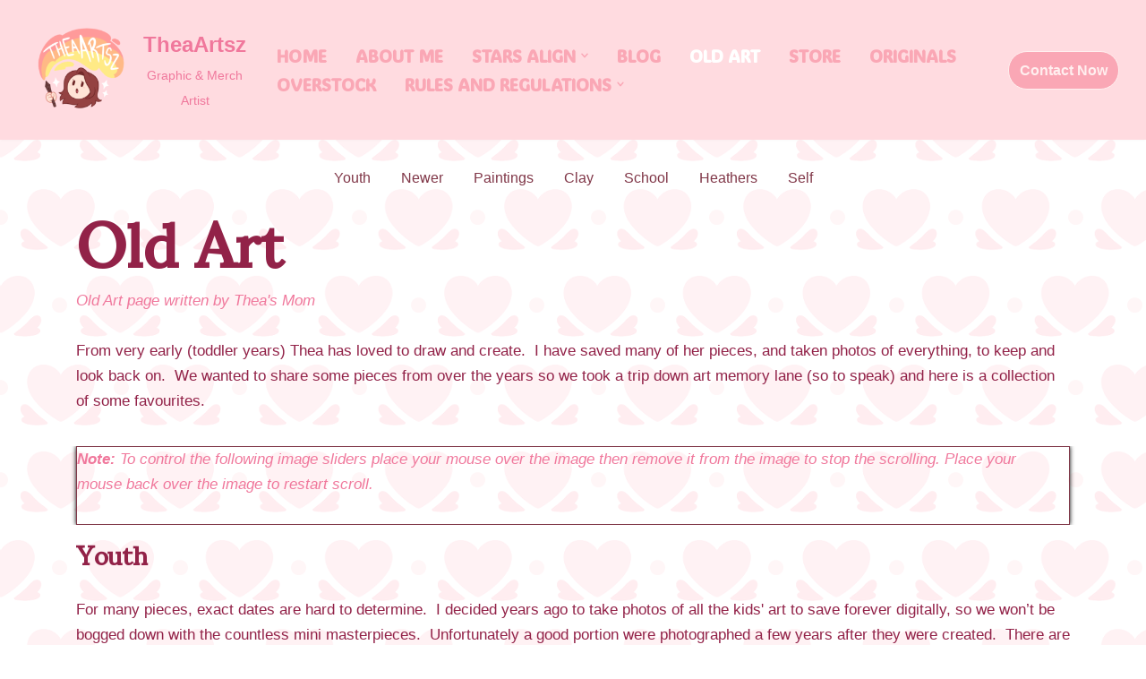

--- FILE ---
content_type: text/html; charset=UTF-8
request_url: https://theaartsz.ca/Art/
body_size: 38896
content:
<!DOCTYPE html>
<html lang="en-CA">

<head>
	
	<meta charset="UTF-8">
	<meta name="viewport" content="width=device-width, initial-scale=1, minimum-scale=1">
	<link rel="profile" href="http://gmpg.org/xfn/11">
		<title>Art &#8211; TheaArtsz</title>
<meta name='robots' content='max-image-preview:large' />
<link rel='dns-prefetch' href='//js.stripe.com' />
<link rel='dns-prefetch' href='//fonts.googleapis.com' />
<link rel="alternate" type="application/rss+xml" title="TheaArtsz &raquo; Feed" href="https://theaartsz.ca/feed/" />
<link rel="alternate" type="application/rss+xml" title="TheaArtsz &raquo; Comments Feed" href="https://theaartsz.ca/comments/feed/" />
<link rel="alternate" title="oEmbed (JSON)" type="application/json+oembed" href="https://theaartsz.ca/wp-json/oembed/1.0/embed?url=https%3A%2F%2Ftheaartsz.ca%2Fart%2F" />
<link rel="alternate" title="oEmbed (XML)" type="text/xml+oembed" href="https://theaartsz.ca/wp-json/oembed/1.0/embed?url=https%3A%2F%2Ftheaartsz.ca%2Fart%2F&#038;format=xml" />
<style id='wp-img-auto-sizes-contain-inline-css'>
img:is([sizes=auto i],[sizes^="auto," i]){contain-intrinsic-size:3000px 1500px}
/*# sourceURL=wp-img-auto-sizes-contain-inline-css */
</style>
<link rel='stylesheet' id='fttb-style-css' href='https://theaartsz.ca/wp-content/plugins/float-to-top-button/css/float-to-top-button.min.css?ver=2.3.6' media='all' />
<link rel='stylesheet' id='jquery-ui-css' href='https://theaartsz.ca/wp-content/plugins/wp-pagebuilder/assets/css/jquery-ui.css?ver=1.12.1' media='all' />
<link rel='stylesheet' id='animate-css' href='https://theaartsz.ca/wp-content/plugins/wp-pagebuilder/assets/css/animate.min.css?ver=all' media='all' />
<link rel='stylesheet' id='font-awesome-5-css' href='https://theaartsz.ca/wp-content/plugins/wp-pagebuilder/assets/css/font-awesome-5.min.css?ver=all' media='all' />
<link rel='stylesheet' id='wppb-fonts-css' href='https://theaartsz.ca/wp-content/plugins/wp-pagebuilder/assets/css/wppb-fonts.css?ver=all' media='all' />
<link rel='stylesheet' id='wppb-addons-css' href='https://theaartsz.ca/wp-content/plugins/wp-pagebuilder/assets/css/wppb-addons.css?ver=all' media='all' />
<link rel='stylesheet' id='wppb-main-css' href='https://theaartsz.ca/wp-content/plugins/wp-pagebuilder/assets/css/wppb-main.css?ver=all' media='all' />
<style id='wppb-main-inline-css'>
.wppb-builder-container > div > div > .wppb-row-parent.wppb-row-1631683994000,.wppb-builder-container > .wppb-row-parent.wppb-row-1631683994000, .wppb-builder-container#wppb-builder-container > .wppb-row-parent .wppb-container.wppb-row-1631683994000, .wppb-builder-container#wppb-builder-container .wppb-row-placeholder > .wppb-row-parent > .wppb-container.wppb-row-1631683994000, .wppb-builder-container .wppb-inner-row-parent.wppb-row-1631683994000 { padding: 25px 0px 2px 0px;; }@media (min-width: 768px) and (max-width: 991px) {}@media (max-width: 767px) {}.wppb-row-1631683994000:after{content: " "; display: block; position: absolute; height: 100%; top: 0; left: 0; right: 0; z-index: -1; opacity: 0.4; }.wppb-column-parent.wppb-col-1631683993999 { width: 100%; }@media (min-width: 768px) and (max-width: 991px) {.wppb-column-parent.wppb-col-1631683993999 { width: 100%; }}@media (max-width: 767px) {.wppb-column-parent.wppb-col-1631683993999 { width: 100%; }}.wppb-addon-1631687975328 .repeater-0  .wppb-btn-addons { border-radius: 21px 21px 21px 21px;; }.wppb-addon-1631687975328 .repeater-1  .wppb-btn-addons { border-radius: 21px 21px 21px 21px;; }.wppb-addon-1631687975328 .repeater-2  .wppb-btn-addons { border-radius: 21px 21px 21px 21px;; }.wppb-addon-1631687975328 .repeater-3  .wppb-btn-addons { border-radius: 21px 21px 21px 21px;; }.wppb-addon-1631687975328 .repeater-4  .wppb-btn-addons { border-radius: 21px 21px 21px 21px;; }.wppb-addon-1631687975328 .repeater-5  .wppb-btn-addons { border-radius: 21px 21px 21px 21px;; }.wppb-addon-1631687975328 .repeater-6  .wppb-btn-addons { border-radius: 21px 21px 21px 21px;; }.wppb-addon-1631687975328 .wppb-button-addon-content{ text-align: center; }.wppb-addon-1631687975328 .wppb-button-addon-content { margin-left: -5px; }.wppb-addon-1631687975328 .wppb-button-addon-content { margin-right: -5px; }.wppb-addon-1631687975328 .wppb-button-group { padding-right: 5px; }.wppb-addon-1631687975328 .wppb-button-group { padding-left: 5px; }.wppb-addon-1631687975328 .repeater-0  .wppb-btn-addons { color: #803748; }.wppb-addon-1631687975328 .repeater-0  .wppb-btn-addons:hover{border-width:1px 1px 3px 1px;border-style:dotted;border-color:#803748;}.wppb-addon-1631687975328 .repeater-1  .wppb-btn-addons { color: #803748; }.wppb-addon-1631687975328 .repeater-1  .wppb-btn-addons:hover{border-width:1px 1px 3px 1px;border-style:dotted;border-color:#803748;}.wppb-addon-1631687975328 .repeater-2  .wppb-btn-addons { color: #803748; }.wppb-addon-1631687975328 .repeater-2  .wppb-btn-addons:hover{border-width:1px 1px 3px 1px;border-style:dotted;border-color:#803748;}.wppb-addon-1631687975328 .repeater-3  .wppb-btn-addons { color: #803748; }.wppb-addon-1631687975328 .repeater-3  .wppb-btn-addons:hover{border-width:1px 1px 3px 1px;border-style:dotted;border-color:#803748;}.wppb-addon-1631687975328 .repeater-4  .wppb-btn-addons { color: #803748; }.wppb-addon-1631687975328 .repeater-4  .wppb-btn-addons:hover{border-width:1px 1px 3px 1px;border-style:dotted;border-color:#803748;}.wppb-addon-1631687975328 .repeater-5  .wppb-btn-addons { color: #803748; }.wppb-addon-1631687975328 .repeater-5  .wppb-btn-addons:hover{border-width:1px 1px 3px 1px;border-style:dotted;border-color:#803748;}.wppb-addon-1631687975328 .repeater-6  .wppb-btn-addons { color: #803748; }.wppb-addon-1631687975328 .repeater-6  .wppb-btn-addons:hover{border-width:1px 1px 3px 1px;border-style:dotted;border-color:#803748;}.wppb-builder-container > div > div > .wppb-row-parent.wppb-row-1631683993910,.wppb-builder-container > .wppb-row-parent.wppb-row-1631683993910, .wppb-builder-container#wppb-builder-container > .wppb-row-parent .wppb-container.wppb-row-1631683993910, .wppb-builder-container#wppb-builder-container .wppb-row-placeholder > .wppb-row-parent > .wppb-container.wppb-row-1631683993910, .wppb-builder-container .wppb-inner-row-parent.wppb-row-1631683993910 { padding: 2px 0px 0px 0px;; }@media (min-width: 768px) and (max-width: 991px) {}@media (max-width: 767px) {}.wppb-row-1631683993910:after{content: " "; display: block; position: absolute; height: 100%; top: 0; left: 0; right: 0; z-index: -1; opacity: 0.4; }.wppb-column-parent.wppb-col-1631683993909 { width: 100%; }@media (min-width: 768px) and (max-width: 991px) {.wppb-column-parent.wppb-col-1631683993909 { width: 100%; }}@media (max-width: 767px) {.wppb-column-parent.wppb-col-1631683993909 { width: 100%; }}.wppb-addon-1631687683241 .wppb-addon-title { text-align: left; }.wppb-builder-container > div > div > .wppb-row-parent.wppb-row-1627322600509,.wppb-builder-container > .wppb-row-parent.wppb-row-1627322600509, .wppb-builder-container#wppb-builder-container > .wppb-row-parent .wppb-container.wppb-row-1627322600509, .wppb-builder-container#wppb-builder-container .wppb-row-placeholder > .wppb-row-parent > .wppb-container.wppb-row-1627322600509, .wppb-builder-container .wppb-inner-row-parent.wppb-row-1627322600509 { padding: 10px 0px 0px 0px;; }@media (min-width: 768px) and (max-width: 991px) {}@media (max-width: 767px) {}.wppb-row-1627322600509:after{content: " "; display: block; position: absolute; height: 100%; top: 0; left: 0; right: 0; z-index: -1; opacity: 0.4; }.wppb-column-parent.wppb-col-1627322600508 { width: 100%; }@media (min-width: 768px) and (max-width: 991px) {.wppb-column-parent.wppb-col-1627322600508 { width: 100%; }}@media (max-width: 767px) {.wppb-column-parent.wppb-col-1627322600508 { width: 100%; }}.wppb-builder-container > div > div > .wppb-row-parent.wppb-row-1634605087617,.wppb-builder-container > .wppb-row-parent.wppb-row-1634605087617, .wppb-builder-container#wppb-builder-container > .wppb-row-parent .wppb-container.wppb-row-1634605087617, .wppb-builder-container#wppb-builder-container .wppb-row-placeholder > .wppb-row-parent > .wppb-container.wppb-row-1634605087617, .wppb-builder-container .wppb-inner-row-parent.wppb-row-1634605087617 { padding: 6px 0px 1px 0px;; }@media (min-width: 768px) and (max-width: 991px) {}@media (max-width: 767px) {}.wppb-row-1634605087617:after{content: " "; display: block; position: absolute; height: 100%; top: 0; left: 0; right: 0; z-index: -1; opacity: 0.4; }.wppb-column-parent.wppb-col-1634605087616 { width: 100%; }@media (min-width: 768px) and (max-width: 991px) {.wppb-column-parent.wppb-col-1634605087616 { width: 100%; }}@media (max-width: 767px) {.wppb-column-parent.wppb-col-1634605087616 { width: 100%; }}.wppb-col-1634605087616 .wppb-column{border-width:1px 1px 1px 1px;border-style:solid;border-color:#803748;}.wppb-col-1634605087616 > .wppb-column,.wppb-col-1634605087616 > div > .wppb-column{ box-shadow:0px 0px 5px 0px #000000}.wppb-col-1634605087616 > .wppb-column:hover, .wppb-col-1634605087616 > div > .wppb-column:hover{ box-shadow:0px 0px 5px 3px #000000}.wppb-addon-1634605510275{ padding: 0px 0px 0px 0px;; }.wppb-addon-1634605510275{ margin: 0px 5px 0px 0px;; }.wppb-builder-container > div > div > .wppb-row-parent.wppb-row-1627322601636,.wppb-builder-container > .wppb-row-parent.wppb-row-1627322601636, .wppb-builder-container#wppb-builder-container > .wppb-row-parent .wppb-container.wppb-row-1627322601636, .wppb-builder-container#wppb-builder-container .wppb-row-placeholder > .wppb-row-parent > .wppb-container.wppb-row-1627322601636, .wppb-builder-container .wppb-inner-row-parent.wppb-row-1627322601636 { padding: 5px 0px 4px 0px;; }@media (min-width: 768px) and (max-width: 991px) {}@media (max-width: 767px) {}.wppb-row-1627322601636:after{content: " "; display: block; position: absolute; height: 100%; top: 0; left: 0; right: 0; z-index: -1; opacity: 0.4; }.wppb-column-parent.wppb-col-1627322601637 { width: 100%; }@media (min-width: 768px) and (max-width: 991px) {.wppb-column-parent.wppb-col-1627322601637 { width: 100%; }}@media (max-width: 767px) {.wppb-column-parent.wppb-col-1627322601637 { width: 100%; }}.wppb-builder-container > div > div > .wppb-row-parent.wppb-row-1627322601536,.wppb-builder-container > .wppb-row-parent.wppb-row-1627322601536, .wppb-builder-container#wppb-builder-container > .wppb-row-parent .wppb-container.wppb-row-1627322601536, .wppb-builder-container#wppb-builder-container .wppb-row-placeholder > .wppb-row-parent > .wppb-container.wppb-row-1627322601536, .wppb-builder-container .wppb-inner-row-parent.wppb-row-1627322601536 { padding: 1px 0px 2px 0px;; }@media (min-width: 768px) and (max-width: 991px) {}@media (max-width: 767px) {}.wppb-row-1627322601536:after{content: " "; display: block; position: absolute; height: 100%; top: 0; left: 0; right: 0; z-index: -1; opacity: 0.4; }.wppb-column-parent.wppb-col-1627322601537 { width: 100%; }@media (min-width: 768px) and (max-width: 991px) {.wppb-column-parent.wppb-col-1627322601537 { width: 100%; }}@media (max-width: 767px) {.wppb-column-parent.wppb-col-1627322601537 { width: 100%; }}.wppb-builder-container > div > div > .wppb-row-parent.wppb-row-1632268036797,.wppb-builder-container > .wppb-row-parent.wppb-row-1632268036797, .wppb-builder-container#wppb-builder-container > .wppb-row-parent .wppb-container.wppb-row-1632268036797, .wppb-builder-container#wppb-builder-container .wppb-row-placeholder > .wppb-row-parent > .wppb-container.wppb-row-1632268036797, .wppb-builder-container .wppb-inner-row-parent.wppb-row-1632268036797 { padding: 25px 0px 25px 0px;; }.wppb-row-1632268036797:after{content: " "; display: block; position: absolute; height: 100%; top: 0; left: 0; right: 0; z-index: -1; opacity: 0.4; }.wppb-column-parent.wppb-col-1634130764307 { width: 50%; }@media (min-width: 768px) and (max-width: 991px) {.wppb-column-parent.wppb-col-1634130764307 { width: 50%; }}@media (max-width: 767px) {.wppb-column-parent.wppb-col-1634130764307 { width: 100%; }}.wppb-column-parent.wppb-col-1634553848532 { width: 50%; }@media (min-width: 768px) and (max-width: 991px) {.wppb-column-parent.wppb-col-1634553848532 { width: 50%; }}@media (max-width: 767px) {.wppb-column-parent.wppb-col-1634553848532 { width: 100%; }}.wppb-addon-1634553848739 .wppb-text-block-addon { text-align: center; }@media (min-width: 768px) and (max-width: 991px) {.wppb-addon-1634553848739 .wppb-text-block-addon { text-align: center; }}@media (max-width: 767px) {.wppb-addon-1634553848739 .wppb-text-block-addon { text-align: center; }}.wppb-builder-container > div > div > .wppb-row-parent.wppb-row-1634553848530,.wppb-builder-container > .wppb-row-parent.wppb-row-1634553848530, .wppb-builder-container#wppb-builder-container > .wppb-row-parent .wppb-container.wppb-row-1634553848530, .wppb-builder-container#wppb-builder-container .wppb-row-placeholder > .wppb-row-parent > .wppb-container.wppb-row-1634553848530, .wppb-builder-container .wppb-inner-row-parent.wppb-row-1634553848530 { padding: 0px 0px 25px 0px;; }@media (min-width: 768px) and (max-width: 991px) {}@media (max-width: 767px) {}.wppb-column-parent.wppb-col-1634553848531 { width: 100%; }@media (min-width: 768px) and (max-width: 991px) {.wppb-column-parent.wppb-col-1634553848531 { width: 100%; }}@media (max-width: 767px) {.wppb-column-parent.wppb-col-1634553848531 { width: 100%; }}.wppb-addon-1634577333753 .wppb-text-block-addon { text-align: center; }.wppb-addon-1634577333753{ margin: 0px 4px 0px 0px;; }@media (min-width: 768px) and (max-width: 991px) {.wppb-addon-1634577333753 .wppb-text-block-addon { text-align: center; }}@media (max-width: 767px) {.wppb-addon-1634577333753 .wppb-text-block-addon { text-align: center; }}.wppb-addon-1634577333753{border-width:1px 1px 1px 1px;border-style:solid;border-color:#803748;}.wppb-addon-1634577333753{ box-shadow:0px 0px 5px 0px #000000}.wppb-addon-1634576744364 .wppb-text-block-addon { text-align: center; }@media (min-width: 768px) and (max-width: 991px) {.wppb-addon-1634576744364 .wppb-text-block-addon { text-align: center; }}@media (max-width: 767px) {.wppb-addon-1634576744364 .wppb-text-block-addon { text-align: center; }}.wppb-builder-container > div > div > .wppb-row-parent.wppb-row-1634553848530,.wppb-builder-container > .wppb-row-parent.wppb-row-1634553848530, .wppb-builder-container#wppb-builder-container > .wppb-row-parent .wppb-container.wppb-row-1634553848530, .wppb-builder-container#wppb-builder-container .wppb-row-placeholder > .wppb-row-parent > .wppb-container.wppb-row-1634553848530, .wppb-builder-container .wppb-inner-row-parent.wppb-row-1634553848530 { padding: 2px 0px 25px 0px;; }@media (min-width: 768px) and (max-width: 991px) {}@media (max-width: 767px) {}.wppb-column-parent.wppb-col-1634553848531 { width: 100%; }@media (min-width: 768px) and (max-width: 991px) {.wppb-column-parent.wppb-col-1634553848531 { width: 100%; }}@media (max-width: 767px) {.wppb-column-parent.wppb-col-1634553848531 { width: 100%; }}.wppb-addon-1634578064951 .wppb-text-block-addon { text-align: center; }@media (min-width: 768px) and (max-width: 991px) {.wppb-addon-1634578064951 .wppb-text-block-addon { text-align: center; }}@media (max-width: 767px) {.wppb-addon-1634578064951 .wppb-text-block-addon { text-align: center; }}.wppb-addon-1634578064951{border-width:1px 1px 1px 1px;border-style:solid;border-color:#803748;}.wppb-addon-1634578064951{ box-shadow:0px 0px 5px 0px #000000}.wppb-builder-container > div > div > .wppb-row-parent.wppb-row-1634605087956,.wppb-builder-container > .wppb-row-parent.wppb-row-1634605087956, .wppb-builder-container#wppb-builder-container > .wppb-row-parent .wppb-container.wppb-row-1634605087956, .wppb-builder-container#wppb-builder-container .wppb-row-placeholder > .wppb-row-parent > .wppb-container.wppb-row-1634605087956, .wppb-builder-container .wppb-inner-row-parent.wppb-row-1634605087956 { padding: 25px 0px 25px 0px;; }.wppb-row-1634605087956:after{content: " "; display: block; position: absolute; height: 100%; top: 0; left: 0; right: 0; z-index: -1; opacity: 0.4; }.wppb-column-parent.wppb-col-1634605087957 { width: 50%; }@media (min-width: 768px) and (max-width: 991px) {.wppb-column-parent.wppb-col-1634605087957 { width: 50%; }}@media (max-width: 767px) {.wppb-column-parent.wppb-col-1634605087957 { width: 100%; }}.wppb-column-parent.wppb-col-1634605087962 { width: 50%; }@media (min-width: 768px) and (max-width: 991px) {.wppb-column-parent.wppb-col-1634605087962 { width: 50%; }}@media (max-width: 767px) {.wppb-column-parent.wppb-col-1634605087962 { width: 100%; }}.wppb-addon-1634605087958 .wppb-text-block-addon { text-align: center; }@media (min-width: 768px) and (max-width: 991px) {.wppb-addon-1634605087958 .wppb-text-block-addon { text-align: center; }}@media (max-width: 767px) {.wppb-addon-1634605087958 .wppb-text-block-addon { text-align: center; }}.wppb-builder-container > div > div > .wppb-row-parent.wppb-row-1634605087959,.wppb-builder-container > .wppb-row-parent.wppb-row-1634605087959, .wppb-builder-container#wppb-builder-container > .wppb-row-parent .wppb-container.wppb-row-1634605087959, .wppb-builder-container#wppb-builder-container .wppb-row-placeholder > .wppb-row-parent > .wppb-container.wppb-row-1634605087959, .wppb-builder-container .wppb-inner-row-parent.wppb-row-1634605087959 { padding: 0px 0px 25px 0px;; }@media (min-width: 768px) and (max-width: 991px) {}@media (max-width: 767px) {}.wppb-column-parent.wppb-col-1634605087960 { width: 100%; }.wppb-builder-container .wppb-row > .wppb-column-parent.wppb-col-1634605087960 .wppb-column { padding: 5px 5px 5px 5px;; }@media (min-width: 768px) and (max-width: 991px) {.wppb-column-parent.wppb-col-1634605087960 { width: 100%; }}@media (max-width: 767px) {.wppb-column-parent.wppb-col-1634605087960 { width: 100%; }}.wppb-col-1634605087960 .wppb-column { display: -webkit-box; display: -ms-flexbox; display: flex; -webkit-box-align: flex-end; -ms-flex-align: flex-end; align-items: flex-end; }.wppb-addon-1634605087961 .wppb-text-block-addon { text-align: center; }.wppb-addon-1634605087961{ margin: 0px 4px 0px 0px;; }@media (min-width: 768px) and (max-width: 991px) {.wppb-addon-1634605087961 .wppb-text-block-addon { text-align: center; }}@media (max-width: 767px) {.wppb-addon-1634605087961 .wppb-text-block-addon { text-align: center; }}.wppb-addon-1634605087961{border-width:1px 1px 1px 1px;border-style:solid;border-color:#803748;}.wppb-addon-1634605087961{ box-shadow:0px 0px 5px 0px #000000}.wppb-addon-1634605087963 .wppb-text-block-addon { text-align: center; }@media (min-width: 768px) and (max-width: 991px) {.wppb-addon-1634605087963 .wppb-text-block-addon { text-align: center; }}@media (max-width: 767px) {.wppb-addon-1634605087963 .wppb-text-block-addon { text-align: center; }}.wppb-builder-container > div > div > .wppb-row-parent.wppb-row-1634605087964,.wppb-builder-container > .wppb-row-parent.wppb-row-1634605087964, .wppb-builder-container#wppb-builder-container > .wppb-row-parent .wppb-container.wppb-row-1634605087964, .wppb-builder-container#wppb-builder-container .wppb-row-placeholder > .wppb-row-parent > .wppb-container.wppb-row-1634605087964, .wppb-builder-container .wppb-inner-row-parent.wppb-row-1634605087964 { padding: 2px 0px 25px 0px;; }@media (min-width: 768px) and (max-width: 991px) {}@media (max-width: 767px) {}.wppb-column-parent.wppb-col-1634605087965 { width: 100%; }@media (min-width: 768px) and (max-width: 991px) {.wppb-column-parent.wppb-col-1634605087965 { width: 100%; }}@media (max-width: 767px) {.wppb-column-parent.wppb-col-1634605087965 { width: 100%; }}.wppb-addon-1634605087966 .wppb-text-block-addon { text-align: center; }@media (min-width: 768px) and (max-width: 991px) {.wppb-addon-1634605087966 .wppb-text-block-addon { text-align: center; }}@media (max-width: 767px) {.wppb-addon-1634605087966 .wppb-text-block-addon { text-align: center; }}.wppb-addon-1634605087966{border-width:1px 1px 1px 1px;border-style:solid;border-color:#803748;}.wppb-addon-1634605087966{ box-shadow:0px 0px 5px 0px #000000}.wppb-builder-container > div > div > .wppb-row-parent.wppb-row-1627322601486,.wppb-builder-container > .wppb-row-parent.wppb-row-1627322601486, .wppb-builder-container#wppb-builder-container > .wppb-row-parent .wppb-container.wppb-row-1627322601486, .wppb-builder-container#wppb-builder-container .wppb-row-placeholder > .wppb-row-parent > .wppb-container.wppb-row-1627322601486, .wppb-builder-container .wppb-inner-row-parent.wppb-row-1627322601486 { padding: 29px 0px 2px 0px;; }@media (min-width: 768px) and (max-width: 991px) {}@media (max-width: 767px) {}.wppb-row-1627322601486:after{content: " "; display: block; position: absolute; height: 100%; top: 0; left: 0; right: 0; z-index: -1; opacity: 0.4; }.wppb-column-parent.wppb-col-1627322601487 { width: 100%; }@media (min-width: 768px) and (max-width: 991px) {.wppb-column-parent.wppb-col-1627322601487 { width: 100%; }}@media (max-width: 767px) {.wppb-column-parent.wppb-col-1627322601487 { width: 100%; }}.wppb-builder-container > div > div > .wppb-row-parent.wppb-row-1634673795734,.wppb-builder-container > .wppb-row-parent.wppb-row-1634673795734, .wppb-builder-container#wppb-builder-container > .wppb-row-parent .wppb-container.wppb-row-1634673795734, .wppb-builder-container#wppb-builder-container .wppb-row-placeholder > .wppb-row-parent > .wppb-container.wppb-row-1634673795734, .wppb-builder-container .wppb-inner-row-parent.wppb-row-1634673795734 { padding: 25px 0px 25px 0px;; }@media (min-width: 768px) and (max-width: 991px) {}@media (max-width: 767px) {}.wppb-row-1634673795734:after{content: " "; display: block; position: absolute; height: 100%; top: 0; left: 0; right: 0; z-index: -1; opacity: 0.4; }.wppb-column-parent.wppb-col-1634673795735 { width: 50%; }@media (min-width: 768px) and (max-width: 991px) {.wppb-column-parent.wppb-col-1634673795735 { width: 50%; }}@media (max-width: 767px) {.wppb-column-parent.wppb-col-1634673795735 { width: 100%; }}.wppb-column-parent.wppb-col-1634673795740 { width: 50%; }@media (min-width: 768px) and (max-width: 991px) {.wppb-column-parent.wppb-col-1634673795740 { width: 50%; }}@media (max-width: 767px) {.wppb-column-parent.wppb-col-1634673795740 { width: 100%; }}.wppb-addon-1634673795736 .wppb-text-block-addon { text-align: center; }@media (min-width: 768px) and (max-width: 991px) {.wppb-addon-1634673795736 .wppb-text-block-addon { text-align: center; }}@media (max-width: 767px) {.wppb-addon-1634673795736 .wppb-text-block-addon { text-align: center; }}.wppb-builder-container > div > div > .wppb-row-parent.wppb-row-1634673795737,.wppb-builder-container > .wppb-row-parent.wppb-row-1634673795737, .wppb-builder-container#wppb-builder-container > .wppb-row-parent .wppb-container.wppb-row-1634673795737, .wppb-builder-container#wppb-builder-container .wppb-row-placeholder > .wppb-row-parent > .wppb-container.wppb-row-1634673795737, .wppb-builder-container .wppb-inner-row-parent.wppb-row-1634673795737 { padding: 0px 0px 25px 0px;; }@media (min-width: 768px) and (max-width: 991px) {}@media (max-width: 767px) {}.wppb-column-parent.wppb-col-1634673795738 { width: 100%; }.wppb-builder-container .wppb-row > .wppb-column-parent.wppb-col-1634673795738 .wppb-column { padding: 5px 5px 5px 5px;; }@media (min-width: 768px) and (max-width: 991px) {.wppb-column-parent.wppb-col-1634673795738 { width: 100%; }}@media (max-width: 767px) {.wppb-column-parent.wppb-col-1634673795738 { width: 100%; }}.wppb-col-1634673795738 .wppb-column { display: -webkit-box; display: -ms-flexbox; display: flex; -webkit-box-align: flex-end; -ms-flex-align: flex-end; align-items: flex-end; }.wppb-addon-1634673795739 .wppb-text-block-addon { text-align: center; }.wppb-addon-1634673795739{ margin: 0px 4px 0px 0px;; }@media (min-width: 768px) and (max-width: 991px) {.wppb-addon-1634673795739 .wppb-text-block-addon { text-align: center; }}@media (max-width: 767px) {.wppb-addon-1634673795739 .wppb-text-block-addon { text-align: center; }}.wppb-addon-1634673795739{border-width:1px 1px 1px 1px;border-style:solid;border-color:#803748;}.wppb-addon-1634673795739{ box-shadow:0px 0px 5px 0px #000000}.wppb-builder-container > div > div > .wppb-row-parent.wppb-row-1627322601623,.wppb-builder-container > .wppb-row-parent.wppb-row-1627322601623, .wppb-builder-container#wppb-builder-container > .wppb-row-parent .wppb-container.wppb-row-1627322601623, .wppb-builder-container#wppb-builder-container .wppb-row-placeholder > .wppb-row-parent > .wppb-container.wppb-row-1627322601623, .wppb-builder-container .wppb-inner-row-parent.wppb-row-1627322601623 { padding: 2px 0px 2px 0px;; }@media (min-width: 768px) and (max-width: 991px) {}@media (max-width: 767px) {}.wppb-row-1627322601623:after{content: " "; display: block; position: absolute; height: 100%; top: 0; left: 0; right: 0; z-index: -1; opacity: 0.4; }.wppb-column-parent.wppb-col-1627322601624 { width: 50%; }@media (min-width: 768px) and (max-width: 991px) {.wppb-column-parent.wppb-col-1627322601624 { width: 50%; }}@media (max-width: 767px) {.wppb-column-parent.wppb-col-1627322601624 { width: 100%; }}.wppb-column-parent.wppb-col-1634680452065 { width: 50%; }@media (min-width: 768px) and (max-width: 991px) {.wppb-column-parent.wppb-col-1634680452065 { width: 50%; }}@media (max-width: 767px) {.wppb-column-parent.wppb-col-1634680452065 { width: 100%; }}.wppb-addon-1634673795741 .wppb-text-block-addon { text-align: center; }@media (min-width: 768px) and (max-width: 991px) {.wppb-addon-1634673795741 .wppb-text-block-addon { text-align: center; }}@media (max-width: 767px) {.wppb-addon-1634673795741 .wppb-text-block-addon { text-align: center; }}.wppb-builder-container > div > div > .wppb-row-parent.wppb-row-1634680452070,.wppb-builder-container > .wppb-row-parent.wppb-row-1634680452070, .wppb-builder-container#wppb-builder-container > .wppb-row-parent .wppb-container.wppb-row-1634680452070, .wppb-builder-container#wppb-builder-container .wppb-row-placeholder > .wppb-row-parent > .wppb-container.wppb-row-1634680452070, .wppb-builder-container .wppb-inner-row-parent.wppb-row-1634680452070 { padding: 3px 0px 3px 0px;; }@media (min-width: 768px) and (max-width: 991px) {}@media (max-width: 767px) {}.wppb-column-parent.wppb-col-1634680452071 { width: 100%; }@media (min-width: 768px) and (max-width: 991px) {.wppb-column-parent.wppb-col-1634680452071 { width: 100%; }}@media (max-width: 767px) {.wppb-column-parent.wppb-col-1634680452071 { width: 100%; }}.wppb-addon-1634673795744 .wppb-text-block-addon { text-align: center; }@media (min-width: 768px) and (max-width: 991px) {.wppb-addon-1634673795744 .wppb-text-block-addon { text-align: center; }}@media (max-width: 767px) {.wppb-addon-1634673795744 .wppb-text-block-addon { text-align: center; }}.wppb-addon-1634673795744{border-width:1px 1px 1px 1px;border-style:solid;border-color:#803748;}.wppb-addon-1634673795744{ box-shadow:0px 0px 5px 0px #000000}.wppb-builder-container > div > div > .wppb-row-parent.wppb-row-1631683994293,.wppb-builder-container > .wppb-row-parent.wppb-row-1631683994293, .wppb-builder-container#wppb-builder-container > .wppb-row-parent .wppb-container.wppb-row-1631683994293, .wppb-builder-container#wppb-builder-container .wppb-row-placeholder > .wppb-row-parent > .wppb-container.wppb-row-1631683994293, .wppb-builder-container .wppb-inner-row-parent.wppb-row-1631683994293 { padding: 5px 0px 4px 0px;; }@media (min-width: 768px) and (max-width: 991px) {}@media (max-width: 767px) {}.wppb-row-1631683994293:after{content: " "; display: block; position: absolute; height: 100%; top: 0; left: 0; right: 0; z-index: -1; opacity: 0.4; }.wppb-column-parent.wppb-col-1631683994294 { width: 100%; }@media (min-width: 768px) and (max-width: 991px) {.wppb-column-parent.wppb-col-1631683994294 { width: 100%; }}@media (max-width: 767px) {.wppb-column-parent.wppb-col-1631683994294 { width: 100%; }}.wppb-builder-container > div > div > .wppb-row-parent.wppb-row-1631683994282,.wppb-builder-container > .wppb-row-parent.wppb-row-1631683994282, .wppb-builder-container#wppb-builder-container > .wppb-row-parent .wppb-container.wppb-row-1631683994282, .wppb-builder-container#wppb-builder-container .wppb-row-placeholder > .wppb-row-parent > .wppb-container.wppb-row-1631683994282, .wppb-builder-container .wppb-inner-row-parent.wppb-row-1631683994282 { padding: 25px 0px 25px 0px;; }.wppb-row-1631683994282:after{content: " "; display: block; position: absolute; height: 100%; top: 0; left: 0; right: 0; z-index: -1; opacity: 0.4; }.wppb-column-parent.wppb-col-1631683994281 { width: 100%; }@media (min-width: 768px) and (max-width: 991px) {.wppb-column-parent.wppb-col-1631683994281 { width: 100%; }}@media (max-width: 767px) {.wppb-column-parent.wppb-col-1631683994281 { width: 100%; }}.wppb-builder-container > div > div > .wppb-row-parent.wppb-row-1631683994419,.wppb-builder-container > .wppb-row-parent.wppb-row-1631683994419, .wppb-builder-container#wppb-builder-container > .wppb-row-parent .wppb-container.wppb-row-1631683994419, .wppb-builder-container#wppb-builder-container .wppb-row-placeholder > .wppb-row-parent > .wppb-container.wppb-row-1631683994419, .wppb-builder-container .wppb-inner-row-parent.wppb-row-1631683994419 { padding: 1px 0px 1px 0px;; }@media (min-width: 768px) and (max-width: 991px) {}@media (max-width: 767px) {}.wppb-row-1631683994419:after{content: " "; display: block; position: absolute; height: 100%; top: 0; left: 0; right: 0; z-index: -1; opacity: 0.4; }.wppb-column-parent.wppb-col-1631683994418 { width: 100%; }@media (min-width: 768px) and (max-width: 991px) {.wppb-column-parent.wppb-col-1631683994418 { width: 100%; }}@media (max-width: 767px) {.wppb-column-parent.wppb-col-1631683994418 { width: 100%; }}.wppb-builder-container > div > div > .wppb-row-parent.wppb-row-1631746036721,.wppb-builder-container > .wppb-row-parent.wppb-row-1631746036721, .wppb-builder-container#wppb-builder-container > .wppb-row-parent .wppb-container.wppb-row-1631746036721, .wppb-builder-container#wppb-builder-container .wppb-row-placeholder > .wppb-row-parent > .wppb-container.wppb-row-1631746036721, .wppb-builder-container .wppb-inner-row-parent.wppb-row-1631746036721 { padding: 15px 0px 25px 0px;; }@media (min-width: 768px) and (max-width: 991px) {}@media (max-width: 767px) {}.wppb-row-1631746036721:after{content: " "; display: block; position: absolute; height: 100%; top: 0; left: 0; right: 0; z-index: -1; opacity: 0.4; }.wppb-column-parent.wppb-col-1631746036717 { width: 25%; }@media (min-width: 768px) and (max-width: 991px) {.wppb-column-parent.wppb-col-1631746036717 { width: 25%; }}@media (max-width: 767px) {.wppb-column-parent.wppb-col-1631746036717 { width: 100%; }}.wppb-column-parent.wppb-col-1631746036718 { width: 25%; }@media (min-width: 768px) and (max-width: 991px) {.wppb-column-parent.wppb-col-1631746036718 { width: 25%; }}@media (max-width: 767px) {.wppb-column-parent.wppb-col-1631746036718 { width: 100%; }}.wppb-column-parent.wppb-col-1631746036719 { width: 25%; }@media (min-width: 768px) and (max-width: 991px) {.wppb-column-parent.wppb-col-1631746036719 { width: 25%; }}@media (max-width: 767px) {.wppb-column-parent.wppb-col-1631746036719 { width: 100%; }}.wppb-column-parent.wppb-col-1631746036720 { width: 25%; }@media (min-width: 768px) and (max-width: 991px) {.wppb-column-parent.wppb-col-1631746036720 { width: 25%; }}@media (max-width: 767px) {.wppb-column-parent.wppb-col-1631746036720 { width: 100%; }}.wppb-addon-1631904877615 .wppb-image-addon-content-wrap { text-align: center; }.wppb-addon-1631905275139 .wppb-image-addon-content-wrap { text-align: center; }.wppb-addon-1631905368430 .wppb-image-addon-content-wrap { text-align: center; }.wppb-addon-1631905467294 .wppb-image-addon-content-wrap { text-align: center; }.wppb-builder-container > div > div > .wppb-row-parent.wppb-row-1631746036724,.wppb-builder-container > .wppb-row-parent.wppb-row-1631746036724, .wppb-builder-container#wppb-builder-container > .wppb-row-parent .wppb-container.wppb-row-1631746036724, .wppb-builder-container#wppb-builder-container .wppb-row-placeholder > .wppb-row-parent > .wppb-container.wppb-row-1631746036724, .wppb-builder-container .wppb-inner-row-parent.wppb-row-1631746036724 { padding: 25px 0px 25px 0px;; }.wppb-row-1631746036724:after{content: " "; display: block; position: absolute; height: 100%; top: 0; left: 0; right: 0; z-index: -1; opacity: 0.4; }.wppb-column-parent.wppb-col-1631746036725 { width: 25%; }@media (min-width: 768px) and (max-width: 991px) {.wppb-column-parent.wppb-col-1631746036725 { width: 25%; }}@media (max-width: 767px) {.wppb-column-parent.wppb-col-1631746036725 { width: 100%; }}.wppb-column-parent.wppb-col-1631746036726 { width: 25%; }@media (min-width: 768px) and (max-width: 991px) {.wppb-column-parent.wppb-col-1631746036726 { width: 25%; }}@media (max-width: 767px) {.wppb-column-parent.wppb-col-1631746036726 { width: 100%; }}.wppb-column-parent.wppb-col-1631746036727 { width: 25%; }@media (min-width: 768px) and (max-width: 991px) {.wppb-column-parent.wppb-col-1631746036727 { width: 25%; }}@media (max-width: 767px) {.wppb-column-parent.wppb-col-1631746036727 { width: 100%; }}.wppb-column-parent.wppb-col-1631746036728 { width: 25%; }@media (min-width: 768px) and (max-width: 991px) {.wppb-column-parent.wppb-col-1631746036728 { width: 25%; }}@media (max-width: 767px) {.wppb-column-parent.wppb-col-1631746036728 { width: 100%; }}.wppb-addon-1631905780110 .wppb-image-addon-content-wrap { text-align: center; }.wppb-addon-1631905789703 .wppb-image-addon-content-wrap { text-align: center; }.wppb-addon-1631908511513 .wppb-image-addon-content-wrap { text-align: center; }.wppb-addon-1631908521674 .wppb-image-addon-content-wrap { text-align: center; }.wppb-builder-container > div > div > .wppb-row-parent.wppb-row-1631746036864,.wppb-builder-container > .wppb-row-parent.wppb-row-1631746036864, .wppb-builder-container#wppb-builder-container > .wppb-row-parent .wppb-container.wppb-row-1631746036864, .wppb-builder-container#wppb-builder-container .wppb-row-placeholder > .wppb-row-parent > .wppb-container.wppb-row-1631746036864, .wppb-builder-container .wppb-inner-row-parent.wppb-row-1631746036864 { padding: 25px 0px 25px 0px;; }@media (min-width: 768px) and (max-width: 991px) {}@media (max-width: 767px) {}.wppb-row-1631746036864:after{content: " "; display: block; position: absolute; height: 100%; top: 0; left: 0; right: 0; z-index: -1; opacity: 0.4; }.wppb-column-parent.wppb-col-1631746036865 { width: 25%; }@media (min-width: 768px) and (max-width: 991px) {.wppb-column-parent.wppb-col-1631746036865 { width: 25%; }}@media (max-width: 767px) {.wppb-column-parent.wppb-col-1631746036865 { width: 100%; }}.wppb-column-parent.wppb-col-1631746036866 { width: 25%; }@media (min-width: 768px) and (max-width: 991px) {.wppb-column-parent.wppb-col-1631746036866 { width: 25%; }}@media (max-width: 767px) {.wppb-column-parent.wppb-col-1631746036866 { width: 100%; }}.wppb-column-parent.wppb-col-1631746036867 { width: 25%; }@media (min-width: 768px) and (max-width: 991px) {.wppb-column-parent.wppb-col-1631746036867 { width: 25%; }}@media (max-width: 767px) {.wppb-column-parent.wppb-col-1631746036867 { width: 100%; }}.wppb-column-parent.wppb-col-1631746036868 { width: 25%; }@media (min-width: 768px) and (max-width: 991px) {.wppb-column-parent.wppb-col-1631746036868 { width: 25%; }}@media (max-width: 767px) {.wppb-column-parent.wppb-col-1631746036868 { width: 100%; }}.wppb-addon-1631908533670 .wppb-image-addon-content-wrap { text-align: center; }.wppb-addon-1631908543772 .wppb-image-addon-content-wrap { text-align: center; }.wppb-addon-1631908552306 .wppb-image-addon-content-wrap { text-align: center; }.wppb-addon-1631908564556 .wppb-image-addon-content-wrap { text-align: center; }.wppb-builder-container > div > div > .wppb-row-parent.wppb-row-1631746036859,.wppb-builder-container > .wppb-row-parent.wppb-row-1631746036859, .wppb-builder-container#wppb-builder-container > .wppb-row-parent .wppb-container.wppb-row-1631746036859, .wppb-builder-container#wppb-builder-container .wppb-row-placeholder > .wppb-row-parent > .wppb-container.wppb-row-1631746036859, .wppb-builder-container .wppb-inner-row-parent.wppb-row-1631746036859 { padding: 25px 0px 3px 0px;; }@media (min-width: 768px) and (max-width: 991px) {}@media (max-width: 767px) {}.wppb-row-1631746036859:after{content: " "; display: block; position: absolute; height: 100%; top: 0; left: 0; right: 0; z-index: -1; opacity: 0.4; }.wppb-column-parent.wppb-col-1631746036860 { width: 25%; }@media (min-width: 768px) and (max-width: 991px) {.wppb-column-parent.wppb-col-1631746036860 { width: 25%; }}@media (max-width: 767px) {.wppb-column-parent.wppb-col-1631746036860 { width: 100%; }}.wppb-column-parent.wppb-col-1631746036861 { width: 25%; }@media (min-width: 768px) and (max-width: 991px) {.wppb-column-parent.wppb-col-1631746036861 { width: 25%; }}@media (max-width: 767px) {.wppb-column-parent.wppb-col-1631746036861 { width: 100%; }}.wppb-column-parent.wppb-col-1631746036862 { width: 25%; }@media (min-width: 768px) and (max-width: 991px) {.wppb-column-parent.wppb-col-1631746036862 { width: 25%; }}@media (max-width: 767px) {.wppb-column-parent.wppb-col-1631746036862 { width: 100%; }}.wppb-column-parent.wppb-col-1631746036863 { width: 25%; }@media (min-width: 768px) and (max-width: 991px) {.wppb-column-parent.wppb-col-1631746036863 { width: 25%; }}@media (max-width: 767px) {.wppb-column-parent.wppb-col-1631746036863 { width: 100%; }}.wppb-addon-1631908574779 .wppb-image-addon-content-wrap { text-align: center; }.wppb-addon-1631908584148 .wppb-image-addon-content-wrap { text-align: center; }.wppb-addon-1631908591941 .wppb-image-addon-content-wrap { text-align: center; }.wppb-addon-1631908599863 .wppb-image-addon-content-wrap { text-align: center; }.wppb-builder-container > div > div > .wppb-row-parent.wppb-row-1631683996278,.wppb-builder-container > .wppb-row-parent.wppb-row-1631683996278, .wppb-builder-container#wppb-builder-container > .wppb-row-parent .wppb-container.wppb-row-1631683996278, .wppb-builder-container#wppb-builder-container .wppb-row-placeholder > .wppb-row-parent > .wppb-container.wppb-row-1631683996278, .wppb-builder-container .wppb-inner-row-parent.wppb-row-1631683996278 { padding: 5px 0px 4px 0px;; }@media (min-width: 768px) and (max-width: 991px) {}@media (max-width: 767px) {}.wppb-row-1631683996278:after{content: " "; display: block; position: absolute; height: 100%; top: 0; left: 0; right: 0; z-index: -1; opacity: 0.4; }.wppb-column-parent.wppb-col-1631683996279 { width: 100%; }@media (min-width: 768px) and (max-width: 991px) {.wppb-column-parent.wppb-col-1631683996279 { width: 100%; }}@media (max-width: 767px) {.wppb-column-parent.wppb-col-1631683996279 { width: 100%; }}.wppb-addon-1631683996280 .wppb-image-addon-content-wrap { text-align: center; }@media (min-width: 768px) and (max-width: 991px) {.wppb-addon-1631683996280 .wppb-image-addon-content-wrap { text-align: center; }}@media (max-width: 767px) {.wppb-addon-1631683996280 .wppb-image-addon-content-wrap { text-align: center; }}.wppb-builder-container > div > div > .wppb-row-parent.wppb-row-1631683996191,.wppb-builder-container > .wppb-row-parent.wppb-row-1631683996191, .wppb-builder-container#wppb-builder-container > .wppb-row-parent .wppb-container.wppb-row-1631683996191, .wppb-builder-container#wppb-builder-container .wppb-row-placeholder > .wppb-row-parent > .wppb-container.wppb-row-1631683996191, .wppb-builder-container .wppb-inner-row-parent.wppb-row-1631683996191 { padding: 3px 0px 0px 0px;; }@media (min-width: 768px) and (max-width: 991px) {}@media (max-width: 767px) {}.wppb-row-1631683996191:after{content: " "; display: block; position: absolute; height: 100%; top: 0; left: 0; right: 0; z-index: -1; opacity: 0.4; }.wppb-column-parent.wppb-col-1631683996190 { width: 100%; }@media (min-width: 768px) and (max-width: 991px) {.wppb-column-parent.wppb-col-1631683996190 { width: 100%; }}@media (max-width: 767px) {.wppb-column-parent.wppb-col-1631683996190 { width: 100%; }}.wppb-builder-container > div > div > .wppb-row-parent.wppb-row-1631683996193,.wppb-builder-container > .wppb-row-parent.wppb-row-1631683996193, .wppb-builder-container#wppb-builder-container > .wppb-row-parent .wppb-container.wppb-row-1631683996193, .wppb-builder-container#wppb-builder-container .wppb-row-placeholder > .wppb-row-parent > .wppb-container.wppb-row-1631683996193, .wppb-builder-container .wppb-inner-row-parent.wppb-row-1631683996193 { padding: 4px 0px 3px 0px;; }@media (min-width: 768px) and (max-width: 991px) {}@media (max-width: 767px) {}.wppb-row-1631683996193:after{content: " "; display: block; position: absolute; height: 100%; top: 0; left: 0; right: 0; z-index: -1; opacity: 0.4; }.wppb-column-parent.wppb-col-1631683996192 { width: 100%; }@media (min-width: 768px) and (max-width: 991px) {.wppb-column-parent.wppb-col-1631683996192 { width: 100%; }}@media (max-width: 767px) {.wppb-column-parent.wppb-col-1631683996192 { width: 100%; }}.wppb-builder-container > div > div > .wppb-row-parent.wppb-row-1631746036012,.wppb-builder-container > .wppb-row-parent.wppb-row-1631746036012, .wppb-builder-container#wppb-builder-container > .wppb-row-parent .wppb-container.wppb-row-1631746036012, .wppb-builder-container#wppb-builder-container .wppb-row-placeholder > .wppb-row-parent > .wppb-container.wppb-row-1631746036012, .wppb-builder-container .wppb-inner-row-parent.wppb-row-1631746036012 { padding: 0px 0px 25px 0px;; }@media (min-width: 768px) and (max-width: 991px) {}@media (max-width: 767px) {}.wppb-row-1631746036012:after{content: " "; display: block; position: absolute; height: 100%; top: 0; left: 0; right: 0; z-index: -1; opacity: 0.4; }.wppb-column-parent.wppb-col-1631746036008 { width: 25%; }@media (min-width: 768px) and (max-width: 991px) {.wppb-column-parent.wppb-col-1631746036008 { width: 25%; }}@media (max-width: 767px) {.wppb-column-parent.wppb-col-1631746036008 { width: 100%; }}.wppb-column-parent.wppb-col-1631746036009 { width: 25%; }@media (min-width: 768px) and (max-width: 991px) {.wppb-column-parent.wppb-col-1631746036009 { width: 25%; }}@media (max-width: 767px) {.wppb-column-parent.wppb-col-1631746036009 { width: 100%; }}.wppb-column-parent.wppb-col-1631746036010 { width: 25%; }@media (min-width: 768px) and (max-width: 991px) {.wppb-column-parent.wppb-col-1631746036010 { width: 25%; }}@media (max-width: 767px) {.wppb-column-parent.wppb-col-1631746036010 { width: 100%; }}.wppb-column-parent.wppb-col-1631746036011 { width: 25%; }@media (min-width: 768px) and (max-width: 991px) {.wppb-column-parent.wppb-col-1631746036011 { width: 25%; }}@media (max-width: 767px) {.wppb-column-parent.wppb-col-1631746036011 { width: 100%; }}.wppb-builder-container > div > div > .wppb-row-parent.wppb-row-1631683996274,.wppb-builder-container > .wppb-row-parent.wppb-row-1631683996274, .wppb-builder-container#wppb-builder-container > .wppb-row-parent .wppb-container.wppb-row-1631683996274, .wppb-builder-container#wppb-builder-container .wppb-row-placeholder > .wppb-row-parent > .wppb-container.wppb-row-1631683996274, .wppb-builder-container .wppb-inner-row-parent.wppb-row-1631683996274 { padding: 5px 0px 4px 0px;; }@media (min-width: 768px) and (max-width: 991px) {}@media (max-width: 767px) {}.wppb-row-1631683996274:after{content: " "; display: block; position: absolute; height: 100%; top: 0; left: 0; right: 0; z-index: -1; opacity: 0.4; }.wppb-column-parent.wppb-col-1631683996275 { width: 100%; }@media (min-width: 768px) and (max-width: 991px) {.wppb-column-parent.wppb-col-1631683996275 { width: 100%; }}@media (max-width: 767px) {.wppb-column-parent.wppb-col-1631683996275 { width: 100%; }}.wppb-addon-1631683996276 .wppb-image-addon-content-wrap { text-align: center; }@media (min-width: 768px) and (max-width: 991px) {.wppb-addon-1631683996276 .wppb-image-addon-content-wrap { text-align: center; }}@media (max-width: 767px) {.wppb-addon-1631683996276 .wppb-image-addon-content-wrap { text-align: center; }}.wppb-builder-container > div > div > .wppb-row-parent.wppb-row-1631683994284,.wppb-builder-container > .wppb-row-parent.wppb-row-1631683994284, .wppb-builder-container#wppb-builder-container > .wppb-row-parent .wppb-container.wppb-row-1631683994284, .wppb-builder-container#wppb-builder-container .wppb-row-placeholder > .wppb-row-parent > .wppb-container.wppb-row-1631683994284, .wppb-builder-container .wppb-inner-row-parent.wppb-row-1631683994284 { padding: 11px 0px 1px 0px;; }@media (min-width: 768px) and (max-width: 991px) {}@media (max-width: 767px) {}.wppb-row-1631683994284:after{content: " "; display: block; position: absolute; height: 100%; top: 0; left: 0; right: 0; z-index: -1; opacity: 0.4; }.wppb-column-parent.wppb-col-1631683994283 { width: 100%; }@media (min-width: 768px) and (max-width: 991px) {.wppb-column-parent.wppb-col-1631683994283 { width: 100%; }}@media (max-width: 767px) {.wppb-column-parent.wppb-col-1631683994283 { width: 100%; }}.wppb-builder-container > div > div > .wppb-row-parent.wppb-row-1631683996235,.wppb-builder-container > .wppb-row-parent.wppb-row-1631683996235, .wppb-builder-container#wppb-builder-container > .wppb-row-parent .wppb-container.wppb-row-1631683996235, .wppb-builder-container#wppb-builder-container .wppb-row-placeholder > .wppb-row-parent > .wppb-container.wppb-row-1631683996235, .wppb-builder-container .wppb-inner-row-parent.wppb-row-1631683996235 { padding: 3px 0px 2px 0px;; }@media (min-width: 768px) and (max-width: 991px) {}@media (max-width: 767px) {}.wppb-row-1631683996235:after{content: " "; display: block; position: absolute; height: 100%; top: 0; left: 0; right: 0; z-index: -1; opacity: 0.4; }.wppb-column-parent.wppb-col-1631683996234 { width: 100%; }@media (min-width: 768px) and (max-width: 991px) {.wppb-column-parent.wppb-col-1631683996234 { width: 100%; }}@media (max-width: 767px) {.wppb-column-parent.wppb-col-1631683996234 { width: 100%; }}.wppb-builder-container > div > div > .wppb-row-parent.wppb-row-1631746036085,.wppb-builder-container > .wppb-row-parent.wppb-row-1631746036085, .wppb-builder-container#wppb-builder-container > .wppb-row-parent .wppb-container.wppb-row-1631746036085, .wppb-builder-container#wppb-builder-container .wppb-row-placeholder > .wppb-row-parent > .wppb-container.wppb-row-1631746036085, .wppb-builder-container .wppb-inner-row-parent.wppb-row-1631746036085 { padding: 25px 0px 25px 0px;; }.wppb-row-1631746036085:after{content: " "; display: block; position: absolute; height: 100%; top: 0; left: 0; right: 0; z-index: -1; opacity: 0.4; }.wppb-column-parent.wppb-col-1631746036081 { width: 25%; }@media (min-width: 768px) and (max-width: 991px) {.wppb-column-parent.wppb-col-1631746036081 { width: 25%; }}@media (max-width: 767px) {.wppb-column-parent.wppb-col-1631746036081 { width: 100%; }}.wppb-column-parent.wppb-col-1631746036082 { width: 25%; }@media (min-width: 768px) and (max-width: 991px) {.wppb-column-parent.wppb-col-1631746036082 { width: 25%; }}@media (max-width: 767px) {.wppb-column-parent.wppb-col-1631746036082 { width: 100%; }}.wppb-column-parent.wppb-col-1631746036083 { width: 25%; }@media (min-width: 768px) and (max-width: 991px) {.wppb-column-parent.wppb-col-1631746036083 { width: 25%; }}@media (max-width: 767px) {.wppb-column-parent.wppb-col-1631746036083 { width: 100%; }}.wppb-column-parent.wppb-col-1631746036084 { width: 25%; }@media (min-width: 768px) and (max-width: 991px) {.wppb-column-parent.wppb-col-1631746036084 { width: 25%; }}@media (max-width: 767px) {.wppb-column-parent.wppb-col-1631746036084 { width: 100%; }}.wppb-addon-1631746036160 .wppb-image-addon-content-wrap { text-align: center; }.wppb-addon-1631840291552 .wppb-image-addon-content-wrap { text-align: center; }.wppb-addon-1631840296010 .wppb-image-addon-content-wrap { text-align: center; }.wppb-addon-1631840300381 .wppb-image-addon-content-wrap { text-align: center; }.wppb-builder-container > div > div > .wppb-row-parent.wppb-row-1631746036091,.wppb-builder-container > .wppb-row-parent.wppb-row-1631746036091, .wppb-builder-container#wppb-builder-container > .wppb-row-parent .wppb-container.wppb-row-1631746036091, .wppb-builder-container#wppb-builder-container .wppb-row-placeholder > .wppb-row-parent > .wppb-container.wppb-row-1631746036091, .wppb-builder-container .wppb-inner-row-parent.wppb-row-1631746036091 { padding: 25px 0px 25px 0px;; }.wppb-row-1631746036091:after{content: " "; display: block; position: absolute; height: 100%; top: 0; left: 0; right: 0; z-index: -1; opacity: 0.4; }.wppb-column-parent.wppb-col-1631746036092 { width: 25%; }@media (min-width: 768px) and (max-width: 991px) {.wppb-column-parent.wppb-col-1631746036092 { width: 25%; }}@media (max-width: 767px) {.wppb-column-parent.wppb-col-1631746036092 { width: 100%; }}.wppb-column-parent.wppb-col-1631746036093 { width: 25%; }@media (min-width: 768px) and (max-width: 991px) {.wppb-column-parent.wppb-col-1631746036093 { width: 25%; }}@media (max-width: 767px) {.wppb-column-parent.wppb-col-1631746036093 { width: 100%; }}.wppb-column-parent.wppb-col-1631746036094 { width: 25%; }@media (min-width: 768px) and (max-width: 991px) {.wppb-column-parent.wppb-col-1631746036094 { width: 25%; }}@media (max-width: 767px) {.wppb-column-parent.wppb-col-1631746036094 { width: 100%; }}.wppb-column-parent.wppb-col-1631746036095 { width: 25%; }@media (min-width: 768px) and (max-width: 991px) {.wppb-column-parent.wppb-col-1631746036095 { width: 25%; }}@media (max-width: 767px) {.wppb-column-parent.wppb-col-1631746036095 { width: 100%; }}.wppb-addon-1631840308203 .wppb-image-addon-content-wrap { text-align: center; }.wppb-addon-1631840312684 .wppb-image-addon-content-wrap { text-align: center; }.wppb-addon-1631840316486 .wppb-image-addon-content-wrap { text-align: center; }.wppb-addon-1631840320844 .wppb-image-addon-content-wrap { text-align: center; }.wppb-builder-container > div > div > .wppb-row-parent.wppb-row-1631746036086,.wppb-builder-container > .wppb-row-parent.wppb-row-1631746036086, .wppb-builder-container#wppb-builder-container > .wppb-row-parent .wppb-container.wppb-row-1631746036086, .wppb-builder-container#wppb-builder-container .wppb-row-placeholder > .wppb-row-parent > .wppb-container.wppb-row-1631746036086, .wppb-builder-container .wppb-inner-row-parent.wppb-row-1631746036086 { padding: 25px 0px 0px 0px;; }@media (min-width: 768px) and (max-width: 991px) {}@media (max-width: 767px) {}.wppb-row-1631746036086:after{content: " "; display: block; position: absolute; height: 100%; top: 0; left: 0; right: 0; z-index: -1; opacity: 0.4; }.wppb-column-parent.wppb-col-1631746036088 { width: 20%; }@media (min-width: 768px) and (max-width: 991px) {.wppb-column-parent.wppb-col-1631746036088 { width: 20%; }}@media (max-width: 767px) {.wppb-column-parent.wppb-col-1631746036088 { width: 100%; }}.wppb-column-parent.wppb-col-1631746036096 { width: 20%; }@media (min-width: 768px) and (max-width: 991px) {.wppb-column-parent.wppb-col-1631746036096 { width: 20%; }}@media (max-width: 767px) {.wppb-column-parent.wppb-col-1631746036096 { width: 100%; }}.wppb-column-parent.wppb-col-1631746036131 { width: 20%; }@media (min-width: 768px) and (max-width: 991px) {.wppb-column-parent.wppb-col-1631746036131 { width: 20%; }}@media (max-width: 767px) {.wppb-column-parent.wppb-col-1631746036131 { width: 100%; }}.wppb-column-parent.wppb-col-1631746036089 { width: 20%; }@media (min-width: 768px) and (max-width: 991px) {.wppb-column-parent.wppb-col-1631746036089 { width: 20%; }}@media (max-width: 767px) {.wppb-column-parent.wppb-col-1631746036089 { width: 100%; }}.wppb-column-parent.wppb-col-1631746036090 { width: 20%; }@media (min-width: 768px) and (max-width: 991px) {.wppb-column-parent.wppb-col-1631746036090 { width: 20%; }}@media (max-width: 767px) {.wppb-column-parent.wppb-col-1631746036090 { width: 100%; }}.wppb-addon-1631872099574 .wppb-image-addon-content-wrap { text-align: center; }.wppb-addon-1631872106615 .wppb-image-addon-content-wrap { text-align: center; }.wppb-addon-1631872113297 .wppb-image-addon-content-wrap { text-align: center; }.wppb-addon-1631872118691 .wppb-image-addon-content-wrap { text-align: center; }.wppb-addon-1631872124273 .wppb-image-addon-content-wrap { text-align: center; }.wppb-builder-container > div > div > .wppb-row-parent.wppb-row-1631746036709,.wppb-builder-container > .wppb-row-parent.wppb-row-1631746036709, .wppb-builder-container#wppb-builder-container > .wppb-row-parent .wppb-container.wppb-row-1631746036709, .wppb-builder-container#wppb-builder-container .wppb-row-placeholder > .wppb-row-parent > .wppb-container.wppb-row-1631746036709, .wppb-builder-container .wppb-inner-row-parent.wppb-row-1631746036709 { padding: 5px 0px 4px 0px;; }@media (min-width: 768px) and (max-width: 991px) {}@media (max-width: 767px) {}.wppb-row-1631746036709:after{content: " "; display: block; position: absolute; height: 100%; top: 0; left: 0; right: 0; z-index: -1; opacity: 0.4; }.wppb-column-parent.wppb-col-1631746036710 { width: 100%; }@media (min-width: 768px) and (max-width: 991px) {.wppb-column-parent.wppb-col-1631746036710 { width: 100%; }}@media (max-width: 767px) {.wppb-column-parent.wppb-col-1631746036710 { width: 100%; }}.wppb-builder-container > div > div > .wppb-row-parent.wppb-row-1631746037316,.wppb-builder-container > .wppb-row-parent.wppb-row-1631746037316, .wppb-builder-container#wppb-builder-container > .wppb-row-parent .wppb-container.wppb-row-1631746037316, .wppb-builder-container#wppb-builder-container .wppb-row-placeholder > .wppb-row-parent > .wppb-container.wppb-row-1631746037316, .wppb-builder-container .wppb-inner-row-parent.wppb-row-1631746037316 { padding: 1px 0px 2px 0px;; }@media (min-width: 768px) and (max-width: 991px) {}@media (max-width: 767px) {}.wppb-row-1631746037316:after{content: " "; display: block; position: absolute; height: 100%; top: 0; left: 0; right: 0; z-index: -1; opacity: 0.4; }.wppb-column-parent.wppb-col-1631746037315 { width: 100%; }@media (min-width: 768px) and (max-width: 991px) {.wppb-column-parent.wppb-col-1631746037315 { width: 100%; }}@media (max-width: 767px) {.wppb-column-parent.wppb-col-1631746037315 { width: 100%; }}.wppb-builder-container > div > div > .wppb-row-parent.wppb-row-1631683996251,.wppb-builder-container > .wppb-row-parent.wppb-row-1631683996251, .wppb-builder-container#wppb-builder-container > .wppb-row-parent .wppb-container.wppb-row-1631683996251, .wppb-builder-container#wppb-builder-container .wppb-row-placeholder > .wppb-row-parent > .wppb-container.wppb-row-1631683996251, .wppb-builder-container .wppb-inner-row-parent.wppb-row-1631683996251 { padding: 4px 0px 1px 0px;; }@media (min-width: 768px) and (max-width: 991px) {}@media (max-width: 767px) {}.wppb-row-1631683996251:after{content: " "; display: block; position: absolute; height: 100%; top: 0; left: 0; right: 0; z-index: -1; opacity: 0.4; }.wppb-column-parent.wppb-col-1631683996250 { width: 100%; }@media (min-width: 768px) and (max-width: 991px) {.wppb-column-parent.wppb-col-1631683996250 { width: 100%; }}@media (max-width: 767px) {.wppb-column-parent.wppb-col-1631683996250 { width: 100%; }}.wppb-builder-container > div > div > .wppb-row-parent.wppb-row-1631746037453,.wppb-builder-container > .wppb-row-parent.wppb-row-1631746037453, .wppb-builder-container#wppb-builder-container > .wppb-row-parent .wppb-container.wppb-row-1631746037453, .wppb-builder-container#wppb-builder-container .wppb-row-placeholder > .wppb-row-parent > .wppb-container.wppb-row-1631746037453, .wppb-builder-container .wppb-inner-row-parent.wppb-row-1631746037453 { padding: 8px 0px 25px 0px;; }@media (min-width: 768px) and (max-width: 991px) {}@media (max-width: 767px) {}.wppb-row-1631746037453:after{content: " "; display: block; position: absolute; height: 100%; top: 0; left: 0; right: 0; z-index: -1; opacity: 0.4; }.wppb-column-parent.wppb-col-1631746037449 { width: 25%; }@media (min-width: 768px) and (max-width: 991px) {.wppb-column-parent.wppb-col-1631746037449 { width: 25%; }}@media (max-width: 767px) {.wppb-column-parent.wppb-col-1631746037449 { width: 100%; }}.wppb-column-parent.wppb-col-1631746037450 { width: 25%; }@media (min-width: 768px) and (max-width: 991px) {.wppb-column-parent.wppb-col-1631746037450 { width: 25%; }}@media (max-width: 767px) {.wppb-column-parent.wppb-col-1631746037450 { width: 100%; }}.wppb-column-parent.wppb-col-1631746037451 { width: 25%; }@media (min-width: 768px) and (max-width: 991px) {.wppb-column-parent.wppb-col-1631746037451 { width: 25%; }}@media (max-width: 767px) {.wppb-column-parent.wppb-col-1631746037451 { width: 100%; }}.wppb-column-parent.wppb-col-1631746037452 { width: 25%; }@media (min-width: 768px) and (max-width: 991px) {.wppb-column-parent.wppb-col-1631746037452 { width: 25%; }}@media (max-width: 767px) {.wppb-column-parent.wppb-col-1631746037452 { width: 100%; }}.wppb-addon-1631911296213 .wppb-image-addon-content-wrap { text-align: center; }.wppb-addon-1631911306929 .wppb-image-addon-content-wrap { text-align: center; }.wppb-addon-1631911333168 .wppb-image-addon-content-wrap { text-align: center; }.wppb-addon-1631911346065 .wppb-image-addon-content-wrap { text-align: center; }.wppb-builder-container > div > div > .wppb-row-parent.wppb-row-1631746037480,.wppb-builder-container > .wppb-row-parent.wppb-row-1631746037480, .wppb-builder-container#wppb-builder-container > .wppb-row-parent .wppb-container.wppb-row-1631746037480, .wppb-builder-container#wppb-builder-container .wppb-row-placeholder > .wppb-row-parent > .wppb-container.wppb-row-1631746037480, .wppb-builder-container .wppb-inner-row-parent.wppb-row-1631746037480 { padding: 8px 0px 25px 0px;; }@media (min-width: 768px) and (max-width: 991px) {}@media (max-width: 767px) {}.wppb-row-1631746037480:after{content: " "; display: block; position: absolute; height: 100%; top: 0; left: 0; right: 0; z-index: -1; opacity: 0.4; }.wppb-column-parent.wppb-col-1631746037481 { width: 25%; }@media (min-width: 768px) and (max-width: 991px) {.wppb-column-parent.wppb-col-1631746037481 { width: 25%; }}@media (max-width: 767px) {.wppb-column-parent.wppb-col-1631746037481 { width: 100%; }}.wppb-column-parent.wppb-col-1631746037483 { width: 25%; }@media (min-width: 768px) and (max-width: 991px) {.wppb-column-parent.wppb-col-1631746037483 { width: 25%; }}@media (max-width: 767px) {.wppb-column-parent.wppb-col-1631746037483 { width: 100%; }}.wppb-column-parent.wppb-col-1631746037485 { width: 25%; }@media (min-width: 768px) and (max-width: 991px) {.wppb-column-parent.wppb-col-1631746037485 { width: 25%; }}@media (max-width: 767px) {.wppb-column-parent.wppb-col-1631746037485 { width: 100%; }}.wppb-column-parent.wppb-col-1631746037487 { width: 25%; }@media (min-width: 768px) and (max-width: 991px) {.wppb-column-parent.wppb-col-1631746037487 { width: 25%; }}@media (max-width: 767px) {.wppb-column-parent.wppb-col-1631746037487 { width: 100%; }}.wppb-addon-1631746037482 .wppb-image-addon-content-wrap { text-align: center; }.wppb-addon-1631746037486 .wppb-image-addon-content-wrap { text-align: center; }.wppb-addon-1631746037488 .wppb-image-addon-content-wrap { text-align: center; }.wppb-builder-container > div > div > .wppb-row-parent.wppb-row-1631746037489,.wppb-builder-container > .wppb-row-parent.wppb-row-1631746037489, .wppb-builder-container#wppb-builder-container > .wppb-row-parent .wppb-container.wppb-row-1631746037489, .wppb-builder-container#wppb-builder-container .wppb-row-placeholder > .wppb-row-parent > .wppb-container.wppb-row-1631746037489, .wppb-builder-container .wppb-inner-row-parent.wppb-row-1631746037489 { padding: 8px 0px 25px 0px;; }@media (min-width: 768px) and (max-width: 991px) {}@media (max-width: 767px) {}.wppb-row-1631746037489:after{content: " "; display: block; position: absolute; height: 100%; top: 0; left: 0; right: 0; z-index: -1; opacity: 0.4; }.wppb-column-parent.wppb-col-1631746037490 { width: 25%; }@media (min-width: 768px) and (max-width: 991px) {.wppb-column-parent.wppb-col-1631746037490 { width: 25%; }}@media (max-width: 767px) {.wppb-column-parent.wppb-col-1631746037490 { width: 100%; }}.wppb-column-parent.wppb-col-1631746037492 { width: 25%; }@media (min-width: 768px) and (max-width: 991px) {.wppb-column-parent.wppb-col-1631746037492 { width: 25%; }}@media (max-width: 767px) {.wppb-column-parent.wppb-col-1631746037492 { width: 100%; }}.wppb-column-parent.wppb-col-1631746037494 { width: 25%; }@media (min-width: 768px) and (max-width: 991px) {.wppb-column-parent.wppb-col-1631746037494 { width: 25%; }}@media (max-width: 767px) {.wppb-column-parent.wppb-col-1631746037494 { width: 100%; }}.wppb-column-parent.wppb-col-1632057846090 { width: 25%; }@media (min-width: 768px) and (max-width: 991px) {.wppb-column-parent.wppb-col-1632057846090 { width: 25%; }}@media (max-width: 767px) {.wppb-column-parent.wppb-col-1632057846090 { width: 100%; }}.wppb-addon-1631746037491 .wppb-image-addon-content-wrap { text-align: center; }.wppb-addon-1631746037493 .wppb-image-addon-content-wrap { text-align: center; }.wppb-addon-1631746037495 .wppb-image-addon-content-wrap { text-align: center; }.wppb-builder-container > div > div > .wppb-row-parent.wppb-row-1631683996270,.wppb-builder-container > .wppb-row-parent.wppb-row-1631683996270, .wppb-builder-container#wppb-builder-container > .wppb-row-parent .wppb-container.wppb-row-1631683996270, .wppb-builder-container#wppb-builder-container .wppb-row-placeholder > .wppb-row-parent > .wppb-container.wppb-row-1631683996270, .wppb-builder-container .wppb-inner-row-parent.wppb-row-1631683996270 { padding: 5px 0px 4px 0px;; }@media (min-width: 768px) and (max-width: 991px) {}@media (max-width: 767px) {}.wppb-row-1631683996270:after{content: " "; display: block; position: absolute; height: 100%; top: 0; left: 0; right: 0; z-index: -1; opacity: 0.4; }.wppb-column-parent.wppb-col-1631683996271 { width: 100%; }@media (min-width: 768px) and (max-width: 991px) {.wppb-column-parent.wppb-col-1631683996271 { width: 100%; }}@media (max-width: 767px) {.wppb-column-parent.wppb-col-1631683996271 { width: 100%; }}.wppb-builder-container > div > div > .wppb-row-parent.wppb-row-1631683994286,.wppb-builder-container > .wppb-row-parent.wppb-row-1631683994286, .wppb-builder-container#wppb-builder-container > .wppb-row-parent .wppb-container.wppb-row-1631683994286, .wppb-builder-container#wppb-builder-container .wppb-row-placeholder > .wppb-row-parent > .wppb-container.wppb-row-1631683994286, .wppb-builder-container .wppb-inner-row-parent.wppb-row-1631683994286 { padding: 10px 0px 0px 0px;; }@media (min-width: 768px) and (max-width: 991px) {}@media (max-width: 767px) {}.wppb-row-1631683994286:after{content: " "; display: block; position: absolute; height: 100%; top: 0; left: 0; right: 0; z-index: -1; opacity: 0.4; }.wppb-column-parent.wppb-col-1631683994285 { width: 100%; }@media (min-width: 768px) and (max-width: 991px) {.wppb-column-parent.wppb-col-1631683994285 { width: 100%; }}@media (max-width: 767px) {.wppb-column-parent.wppb-col-1631683994285 { width: 100%; }}.wppb-builder-container > div > div > .wppb-row-parent.wppb-row-1634680452224,.wppb-builder-container > .wppb-row-parent.wppb-row-1634680452224, .wppb-builder-container#wppb-builder-container > .wppb-row-parent .wppb-container.wppb-row-1634680452224, .wppb-builder-container#wppb-builder-container .wppb-row-placeholder > .wppb-row-parent > .wppb-container.wppb-row-1634680452224, .wppb-builder-container .wppb-inner-row-parent.wppb-row-1634680452224 { padding: 2px 0px 2px 0px;; }@media (min-width: 768px) and (max-width: 991px) {}@media (max-width: 767px) {}.wppb-row-1634680452224:after{content: " "; display: block; position: absolute; height: 100%; top: 0; left: 0; right: 0; z-index: -1; opacity: 0.4; }.wppb-column-parent.wppb-col-1634680452230 { width: 50%; }@media (min-width: 768px) and (max-width: 991px) {.wppb-column-parent.wppb-col-1634680452230 { width: 50%; }}@media (max-width: 767px) {.wppb-column-parent.wppb-col-1634680452230 { width: 100%; }}.wppb-column-parent.wppb-col-1634680452254 { width: 50%; }@media (min-width: 768px) and (max-width: 991px) {.wppb-column-parent.wppb-col-1634680452254 { width: 50%; }}@media (max-width: 767px) {.wppb-column-parent.wppb-col-1634680452254 { width: 100%; }}.wppb-addon-1634850849305 .wppb-text-block-addon { text-align: center; }@media (min-width: 768px) and (max-width: 991px) {.wppb-addon-1634850849305 .wppb-text-block-addon { text-align: center; }}@media (max-width: 767px) {.wppb-addon-1634850849305 .wppb-text-block-addon { text-align: center; }}.wppb-addon-1634850849305{border-width:1px 1px 1px 1px;border-style:solid;border-color:#803748;}.wppb-addon-1634850849305{ box-shadow:0px 0px 5px 0px #000000}.wppb-builder-container#wppb-builder-container .wppb-row-parent > .wppb-container, .wppb-carousel-content-wrap .wppb-container{ max-width: 1140px }.wppb-builder-container#wppb-builder-container > .wppb-row-parent > .wppb-container,.wppb-builder-container#wppb-builder-container  .wppb-row-placeholder > .wppb-row-parent > .wppb-container,.wppb-carousel-content-wrap .wppb-container, .wppb-builder-container .wppb-column-parent-view { padding-left: 15px; }.wppb-builder-container#wppb-builder-container > .wppb-row-parent > .wppb-container, .wppb-builder-container#wppb-builder-container .wppb-row-placeholder > .wppb-row-parent > .wppb-container,.wppb-carousel-content-wrap .wppb-container, .wppb-builder-container .wppb-column-parent-view{ padding-right: 15px; }  .wppb-container > .wppb-row { margin-left: -15px; }.wppb-container > .wppb-row { margin-right: -15px; } .wppb-builder-container .wppb-column-parent-editor .wppb-column { margin-left: 15px; } .wppb-builder-container .wppb-column-parent-editor .wppb-column { margin-right: 15px; }
/*# sourceURL=wppb-main-inline-css */
</style>
<style id='wp-emoji-styles-inline-css'>

	img.wp-smiley, img.emoji {
		display: inline !important;
		border: none !important;
		box-shadow: none !important;
		height: 1em !important;
		width: 1em !important;
		margin: 0 0.07em !important;
		vertical-align: -0.1em !important;
		background: none !important;
		padding: 0 !important;
	}
/*# sourceURL=wp-emoji-styles-inline-css */
</style>
<style id='wp-block-library-inline-css'>
:root{--wp-block-synced-color:#7a00df;--wp-block-synced-color--rgb:122,0,223;--wp-bound-block-color:var(--wp-block-synced-color);--wp-editor-canvas-background:#ddd;--wp-admin-theme-color:#007cba;--wp-admin-theme-color--rgb:0,124,186;--wp-admin-theme-color-darker-10:#006ba1;--wp-admin-theme-color-darker-10--rgb:0,107,160.5;--wp-admin-theme-color-darker-20:#005a87;--wp-admin-theme-color-darker-20--rgb:0,90,135;--wp-admin-border-width-focus:2px}@media (min-resolution:192dpi){:root{--wp-admin-border-width-focus:1.5px}}.wp-element-button{cursor:pointer}:root .has-very-light-gray-background-color{background-color:#eee}:root .has-very-dark-gray-background-color{background-color:#313131}:root .has-very-light-gray-color{color:#eee}:root .has-very-dark-gray-color{color:#313131}:root .has-vivid-green-cyan-to-vivid-cyan-blue-gradient-background{background:linear-gradient(135deg,#00d084,#0693e3)}:root .has-purple-crush-gradient-background{background:linear-gradient(135deg,#34e2e4,#4721fb 50%,#ab1dfe)}:root .has-hazy-dawn-gradient-background{background:linear-gradient(135deg,#faaca8,#dad0ec)}:root .has-subdued-olive-gradient-background{background:linear-gradient(135deg,#fafae1,#67a671)}:root .has-atomic-cream-gradient-background{background:linear-gradient(135deg,#fdd79a,#004a59)}:root .has-nightshade-gradient-background{background:linear-gradient(135deg,#330968,#31cdcf)}:root .has-midnight-gradient-background{background:linear-gradient(135deg,#020381,#2874fc)}:root{--wp--preset--font-size--normal:16px;--wp--preset--font-size--huge:42px}.has-regular-font-size{font-size:1em}.has-larger-font-size{font-size:2.625em}.has-normal-font-size{font-size:var(--wp--preset--font-size--normal)}.has-huge-font-size{font-size:var(--wp--preset--font-size--huge)}.has-text-align-center{text-align:center}.has-text-align-left{text-align:left}.has-text-align-right{text-align:right}.has-fit-text{white-space:nowrap!important}#end-resizable-editor-section{display:none}.aligncenter{clear:both}.items-justified-left{justify-content:flex-start}.items-justified-center{justify-content:center}.items-justified-right{justify-content:flex-end}.items-justified-space-between{justify-content:space-between}.screen-reader-text{border:0;clip-path:inset(50%);height:1px;margin:-1px;overflow:hidden;padding:0;position:absolute;width:1px;word-wrap:normal!important}.screen-reader-text:focus{background-color:#ddd;clip-path:none;color:#444;display:block;font-size:1em;height:auto;left:5px;line-height:normal;padding:15px 23px 14px;text-decoration:none;top:5px;width:auto;z-index:100000}html :where(.has-border-color){border-style:solid}html :where([style*=border-top-color]){border-top-style:solid}html :where([style*=border-right-color]){border-right-style:solid}html :where([style*=border-bottom-color]){border-bottom-style:solid}html :where([style*=border-left-color]){border-left-style:solid}html :where([style*=border-width]){border-style:solid}html :where([style*=border-top-width]){border-top-style:solid}html :where([style*=border-right-width]){border-right-style:solid}html :where([style*=border-bottom-width]){border-bottom-style:solid}html :where([style*=border-left-width]){border-left-style:solid}html :where(img[class*=wp-image-]){height:auto;max-width:100%}:where(figure){margin:0 0 1em}html :where(.is-position-sticky){--wp-admin--admin-bar--position-offset:var(--wp-admin--admin-bar--height,0px)}@media screen and (max-width:600px){html :where(.is-position-sticky){--wp-admin--admin-bar--position-offset:0px}}

/*# sourceURL=wp-block-library-inline-css */
</style><link rel='stylesheet' id='wc-blocks-style-css' href='https://theaartsz.ca/wp-content/plugins/woocommerce/assets/client/blocks/wc-blocks.css?ver=wc-10.4.3' media='all' />
<style id='global-styles-inline-css'>
:root{--wp--preset--aspect-ratio--square: 1;--wp--preset--aspect-ratio--4-3: 4/3;--wp--preset--aspect-ratio--3-4: 3/4;--wp--preset--aspect-ratio--3-2: 3/2;--wp--preset--aspect-ratio--2-3: 2/3;--wp--preset--aspect-ratio--16-9: 16/9;--wp--preset--aspect-ratio--9-16: 9/16;--wp--preset--color--black: #000000;--wp--preset--color--cyan-bluish-gray: #abb8c3;--wp--preset--color--white: #ffffff;--wp--preset--color--pale-pink: #f78da7;--wp--preset--color--vivid-red: #cf2e2e;--wp--preset--color--luminous-vivid-orange: #ff6900;--wp--preset--color--luminous-vivid-amber: #fcb900;--wp--preset--color--light-green-cyan: #7bdcb5;--wp--preset--color--vivid-green-cyan: #00d084;--wp--preset--color--pale-cyan-blue: #8ed1fc;--wp--preset--color--vivid-cyan-blue: #0693e3;--wp--preset--color--vivid-purple: #9b51e0;--wp--preset--color--neve-link-color: var(--nv-primary-accent);--wp--preset--color--neve-link-hover-color: var(--nv-secondary-accent);--wp--preset--color--nv-site-bg: var(--nv-site-bg);--wp--preset--color--nv-light-bg: var(--nv-light-bg);--wp--preset--color--nv-dark-bg: var(--nv-dark-bg);--wp--preset--color--neve-text-color: var(--nv-text-color);--wp--preset--color--nv-text-dark-bg: var(--nv-text-dark-bg);--wp--preset--color--nv-c-1: var(--nv-c-1);--wp--preset--color--nv-c-2: var(--nv-c-2);--wp--preset--gradient--vivid-cyan-blue-to-vivid-purple: linear-gradient(135deg,rgb(6,147,227) 0%,rgb(155,81,224) 100%);--wp--preset--gradient--light-green-cyan-to-vivid-green-cyan: linear-gradient(135deg,rgb(122,220,180) 0%,rgb(0,208,130) 100%);--wp--preset--gradient--luminous-vivid-amber-to-luminous-vivid-orange: linear-gradient(135deg,rgb(252,185,0) 0%,rgb(255,105,0) 100%);--wp--preset--gradient--luminous-vivid-orange-to-vivid-red: linear-gradient(135deg,rgb(255,105,0) 0%,rgb(207,46,46) 100%);--wp--preset--gradient--very-light-gray-to-cyan-bluish-gray: linear-gradient(135deg,rgb(238,238,238) 0%,rgb(169,184,195) 100%);--wp--preset--gradient--cool-to-warm-spectrum: linear-gradient(135deg,rgb(74,234,220) 0%,rgb(151,120,209) 20%,rgb(207,42,186) 40%,rgb(238,44,130) 60%,rgb(251,105,98) 80%,rgb(254,248,76) 100%);--wp--preset--gradient--blush-light-purple: linear-gradient(135deg,rgb(255,206,236) 0%,rgb(152,150,240) 100%);--wp--preset--gradient--blush-bordeaux: linear-gradient(135deg,rgb(254,205,165) 0%,rgb(254,45,45) 50%,rgb(107,0,62) 100%);--wp--preset--gradient--luminous-dusk: linear-gradient(135deg,rgb(255,203,112) 0%,rgb(199,81,192) 50%,rgb(65,88,208) 100%);--wp--preset--gradient--pale-ocean: linear-gradient(135deg,rgb(255,245,203) 0%,rgb(182,227,212) 50%,rgb(51,167,181) 100%);--wp--preset--gradient--electric-grass: linear-gradient(135deg,rgb(202,248,128) 0%,rgb(113,206,126) 100%);--wp--preset--gradient--midnight: linear-gradient(135deg,rgb(2,3,129) 0%,rgb(40,116,252) 100%);--wp--preset--font-size--small: 13px;--wp--preset--font-size--medium: 20px;--wp--preset--font-size--large: 36px;--wp--preset--font-size--x-large: 42px;--wp--preset--spacing--20: 0.44rem;--wp--preset--spacing--30: 0.67rem;--wp--preset--spacing--40: 1rem;--wp--preset--spacing--50: 1.5rem;--wp--preset--spacing--60: 2.25rem;--wp--preset--spacing--70: 3.38rem;--wp--preset--spacing--80: 5.06rem;--wp--preset--shadow--natural: 6px 6px 9px rgba(0, 0, 0, 0.2);--wp--preset--shadow--deep: 12px 12px 50px rgba(0, 0, 0, 0.4);--wp--preset--shadow--sharp: 6px 6px 0px rgba(0, 0, 0, 0.2);--wp--preset--shadow--outlined: 6px 6px 0px -3px rgb(255, 255, 255), 6px 6px rgb(0, 0, 0);--wp--preset--shadow--crisp: 6px 6px 0px rgb(0, 0, 0);}:where(.is-layout-flex){gap: 0.5em;}:where(.is-layout-grid){gap: 0.5em;}body .is-layout-flex{display: flex;}.is-layout-flex{flex-wrap: wrap;align-items: center;}.is-layout-flex > :is(*, div){margin: 0;}body .is-layout-grid{display: grid;}.is-layout-grid > :is(*, div){margin: 0;}:where(.wp-block-columns.is-layout-flex){gap: 2em;}:where(.wp-block-columns.is-layout-grid){gap: 2em;}:where(.wp-block-post-template.is-layout-flex){gap: 1.25em;}:where(.wp-block-post-template.is-layout-grid){gap: 1.25em;}.has-black-color{color: var(--wp--preset--color--black) !important;}.has-cyan-bluish-gray-color{color: var(--wp--preset--color--cyan-bluish-gray) !important;}.has-white-color{color: var(--wp--preset--color--white) !important;}.has-pale-pink-color{color: var(--wp--preset--color--pale-pink) !important;}.has-vivid-red-color{color: var(--wp--preset--color--vivid-red) !important;}.has-luminous-vivid-orange-color{color: var(--wp--preset--color--luminous-vivid-orange) !important;}.has-luminous-vivid-amber-color{color: var(--wp--preset--color--luminous-vivid-amber) !important;}.has-light-green-cyan-color{color: var(--wp--preset--color--light-green-cyan) !important;}.has-vivid-green-cyan-color{color: var(--wp--preset--color--vivid-green-cyan) !important;}.has-pale-cyan-blue-color{color: var(--wp--preset--color--pale-cyan-blue) !important;}.has-vivid-cyan-blue-color{color: var(--wp--preset--color--vivid-cyan-blue) !important;}.has-vivid-purple-color{color: var(--wp--preset--color--vivid-purple) !important;}.has-neve-link-color-color{color: var(--wp--preset--color--neve-link-color) !important;}.has-neve-link-hover-color-color{color: var(--wp--preset--color--neve-link-hover-color) !important;}.has-nv-site-bg-color{color: var(--wp--preset--color--nv-site-bg) !important;}.has-nv-light-bg-color{color: var(--wp--preset--color--nv-light-bg) !important;}.has-nv-dark-bg-color{color: var(--wp--preset--color--nv-dark-bg) !important;}.has-neve-text-color-color{color: var(--wp--preset--color--neve-text-color) !important;}.has-nv-text-dark-bg-color{color: var(--wp--preset--color--nv-text-dark-bg) !important;}.has-nv-c-1-color{color: var(--wp--preset--color--nv-c-1) !important;}.has-nv-c-2-color{color: var(--wp--preset--color--nv-c-2) !important;}.has-black-background-color{background-color: var(--wp--preset--color--black) !important;}.has-cyan-bluish-gray-background-color{background-color: var(--wp--preset--color--cyan-bluish-gray) !important;}.has-white-background-color{background-color: var(--wp--preset--color--white) !important;}.has-pale-pink-background-color{background-color: var(--wp--preset--color--pale-pink) !important;}.has-vivid-red-background-color{background-color: var(--wp--preset--color--vivid-red) !important;}.has-luminous-vivid-orange-background-color{background-color: var(--wp--preset--color--luminous-vivid-orange) !important;}.has-luminous-vivid-amber-background-color{background-color: var(--wp--preset--color--luminous-vivid-amber) !important;}.has-light-green-cyan-background-color{background-color: var(--wp--preset--color--light-green-cyan) !important;}.has-vivid-green-cyan-background-color{background-color: var(--wp--preset--color--vivid-green-cyan) !important;}.has-pale-cyan-blue-background-color{background-color: var(--wp--preset--color--pale-cyan-blue) !important;}.has-vivid-cyan-blue-background-color{background-color: var(--wp--preset--color--vivid-cyan-blue) !important;}.has-vivid-purple-background-color{background-color: var(--wp--preset--color--vivid-purple) !important;}.has-neve-link-color-background-color{background-color: var(--wp--preset--color--neve-link-color) !important;}.has-neve-link-hover-color-background-color{background-color: var(--wp--preset--color--neve-link-hover-color) !important;}.has-nv-site-bg-background-color{background-color: var(--wp--preset--color--nv-site-bg) !important;}.has-nv-light-bg-background-color{background-color: var(--wp--preset--color--nv-light-bg) !important;}.has-nv-dark-bg-background-color{background-color: var(--wp--preset--color--nv-dark-bg) !important;}.has-neve-text-color-background-color{background-color: var(--wp--preset--color--neve-text-color) !important;}.has-nv-text-dark-bg-background-color{background-color: var(--wp--preset--color--nv-text-dark-bg) !important;}.has-nv-c-1-background-color{background-color: var(--wp--preset--color--nv-c-1) !important;}.has-nv-c-2-background-color{background-color: var(--wp--preset--color--nv-c-2) !important;}.has-black-border-color{border-color: var(--wp--preset--color--black) !important;}.has-cyan-bluish-gray-border-color{border-color: var(--wp--preset--color--cyan-bluish-gray) !important;}.has-white-border-color{border-color: var(--wp--preset--color--white) !important;}.has-pale-pink-border-color{border-color: var(--wp--preset--color--pale-pink) !important;}.has-vivid-red-border-color{border-color: var(--wp--preset--color--vivid-red) !important;}.has-luminous-vivid-orange-border-color{border-color: var(--wp--preset--color--luminous-vivid-orange) !important;}.has-luminous-vivid-amber-border-color{border-color: var(--wp--preset--color--luminous-vivid-amber) !important;}.has-light-green-cyan-border-color{border-color: var(--wp--preset--color--light-green-cyan) !important;}.has-vivid-green-cyan-border-color{border-color: var(--wp--preset--color--vivid-green-cyan) !important;}.has-pale-cyan-blue-border-color{border-color: var(--wp--preset--color--pale-cyan-blue) !important;}.has-vivid-cyan-blue-border-color{border-color: var(--wp--preset--color--vivid-cyan-blue) !important;}.has-vivid-purple-border-color{border-color: var(--wp--preset--color--vivid-purple) !important;}.has-neve-link-color-border-color{border-color: var(--wp--preset--color--neve-link-color) !important;}.has-neve-link-hover-color-border-color{border-color: var(--wp--preset--color--neve-link-hover-color) !important;}.has-nv-site-bg-border-color{border-color: var(--wp--preset--color--nv-site-bg) !important;}.has-nv-light-bg-border-color{border-color: var(--wp--preset--color--nv-light-bg) !important;}.has-nv-dark-bg-border-color{border-color: var(--wp--preset--color--nv-dark-bg) !important;}.has-neve-text-color-border-color{border-color: var(--wp--preset--color--neve-text-color) !important;}.has-nv-text-dark-bg-border-color{border-color: var(--wp--preset--color--nv-text-dark-bg) !important;}.has-nv-c-1-border-color{border-color: var(--wp--preset--color--nv-c-1) !important;}.has-nv-c-2-border-color{border-color: var(--wp--preset--color--nv-c-2) !important;}.has-vivid-cyan-blue-to-vivid-purple-gradient-background{background: var(--wp--preset--gradient--vivid-cyan-blue-to-vivid-purple) !important;}.has-light-green-cyan-to-vivid-green-cyan-gradient-background{background: var(--wp--preset--gradient--light-green-cyan-to-vivid-green-cyan) !important;}.has-luminous-vivid-amber-to-luminous-vivid-orange-gradient-background{background: var(--wp--preset--gradient--luminous-vivid-amber-to-luminous-vivid-orange) !important;}.has-luminous-vivid-orange-to-vivid-red-gradient-background{background: var(--wp--preset--gradient--luminous-vivid-orange-to-vivid-red) !important;}.has-very-light-gray-to-cyan-bluish-gray-gradient-background{background: var(--wp--preset--gradient--very-light-gray-to-cyan-bluish-gray) !important;}.has-cool-to-warm-spectrum-gradient-background{background: var(--wp--preset--gradient--cool-to-warm-spectrum) !important;}.has-blush-light-purple-gradient-background{background: var(--wp--preset--gradient--blush-light-purple) !important;}.has-blush-bordeaux-gradient-background{background: var(--wp--preset--gradient--blush-bordeaux) !important;}.has-luminous-dusk-gradient-background{background: var(--wp--preset--gradient--luminous-dusk) !important;}.has-pale-ocean-gradient-background{background: var(--wp--preset--gradient--pale-ocean) !important;}.has-electric-grass-gradient-background{background: var(--wp--preset--gradient--electric-grass) !important;}.has-midnight-gradient-background{background: var(--wp--preset--gradient--midnight) !important;}.has-small-font-size{font-size: var(--wp--preset--font-size--small) !important;}.has-medium-font-size{font-size: var(--wp--preset--font-size--medium) !important;}.has-large-font-size{font-size: var(--wp--preset--font-size--large) !important;}.has-x-large-font-size{font-size: var(--wp--preset--font-size--x-large) !important;}
/*# sourceURL=global-styles-inline-css */
</style>

<style id='classic-theme-styles-inline-css'>
/*! This file is auto-generated */
.wp-block-button__link{color:#fff;background-color:#32373c;border-radius:9999px;box-shadow:none;text-decoration:none;padding:calc(.667em + 2px) calc(1.333em + 2px);font-size:1.125em}.wp-block-file__button{background:#32373c;color:#fff;text-decoration:none}
/*# sourceURL=/wp-includes/css/classic-themes.min.css */
</style>
<link rel='stylesheet' id='woocommerce-layout-css' href='https://theaartsz.ca/wp-content/plugins/woocommerce/assets/css/woocommerce-layout.css?ver=10.4.3' media='all' />
<link rel='stylesheet' id='woocommerce-smallscreen-css' href='https://theaartsz.ca/wp-content/plugins/woocommerce/assets/css/woocommerce-smallscreen.css?ver=10.4.3' media='only screen and (max-width: 768px)' />
<link rel='stylesheet' id='woocommerce-general-css' href='https://theaartsz.ca/wp-content/plugins/woocommerce/assets/css/woocommerce.css?ver=10.4.3' media='all' />
<style id='woocommerce-inline-inline-css'>
.woocommerce form .form-row .required { visibility: visible; }
/*# sourceURL=woocommerce-inline-inline-css */
</style>
<link rel='stylesheet' id='wpecpp-css' href='https://theaartsz.ca/wp-content/plugins/wp-ecommerce-paypal/assets/css/wpecpp.css?ver=2.0.3' media='all' />
<link rel='stylesheet' id='neve-woocommerce-css' href='https://theaartsz.ca/wp-content/themes/neve/assets/css/woocommerce.min.css?ver=4.2.2' media='all' />
<link rel='stylesheet' id='neve-style-css' href='https://theaartsz.ca/wp-content/themes/neve/style-main-new.min.css?ver=4.2.2' media='all' />
<style id='neve-style-inline-css'>
.is-menu-sidebar .header-menu-sidebar { visibility: visible; }.is-menu-sidebar.menu_sidebar_slide_left .header-menu-sidebar { transform: translate3d(0, 0, 0); left: 0; }.is-menu-sidebar.menu_sidebar_slide_right .header-menu-sidebar { transform: translate3d(0, 0, 0); right: 0; }.is-menu-sidebar.menu_sidebar_pull_right .header-menu-sidebar, .is-menu-sidebar.menu_sidebar_pull_left .header-menu-sidebar { transform: translateX(0); }.is-menu-sidebar.menu_sidebar_dropdown .header-menu-sidebar { height: auto; }.is-menu-sidebar.menu_sidebar_dropdown .header-menu-sidebar-inner { max-height: 400px; padding: 20px 0; }.is-menu-sidebar.menu_sidebar_full_canvas .header-menu-sidebar { opacity: 1; }.header-menu-sidebar .menu-item-nav-search:not(.floating) { pointer-events: none; }.header-menu-sidebar .menu-item-nav-search .is-menu-sidebar { pointer-events: unset; }@media screen and (max-width: 960px) { .builder-item.cr .item--inner { --textalign: center; --justify: center; } }
.nv-meta-list li.meta:not(:last-child):after { content:"/" }.nv-meta-list .no-mobile{
			display:none;
		}.nv-meta-list li.last::after{
			content: ""!important;
		}@media (min-width: 769px) {
			.nv-meta-list .no-mobile {
				display: inline-block;
			}
			.nv-meta-list li.last:not(:last-child)::after {
		 		content: "/" !important;
			}
		}
.header .builder-item [class*="button_base"] .button {box-shadow: var(--primarybtnshadow, none);} .header .builder-item [class*="button_base"] .button:hover {box-shadow: var(--primarybtnhovershadow, none);}
 :root{ --container: 748px;--postwidth:100%; --primarybtnbg: #f6afb3; --secondarybtnbg: var(--nv-primary-accent); --primarybtnhoverbg: var(--nv-secondary-accent); --secondarybtnhoverbg: #ea9f9f; --primarybtncolor: var(--nv-primary-accent); --secondarybtncolor: var(--nv-secondary-accent); --primarybtnhovercolor: #000000; --secondarybtnhovercolor: var(--nv-secondary-accent);--primarybtnborderradius:20px;--secondarybtnborderradius:20px;--primarybtnborderwidth:1px;--btnpadding:16px 35px;--primarybtnpadding:calc(16px - 1px) calc(35px - 1px);--secondarybtnpadding:16px 35px; --btnfs: 14px; --btnlineheight: 1.6em; --btntexttransform: capitalize; --bodyfontfamily: "Trebuchet MS",Helvetica,sans-serif; --bodyfontsize: 11px; --bodylineheight: 1.6em; --bodyletterspacing: 0px; --bodyfontweight: 400; --bodytexttransform: none; --headingsfontfamily: Sumana; --h1fontsize: 39px; --h1fontweight: 600; --h1lineheight: 1.2em; --h1letterspacing: 0px; --h1texttransform: capitalize; --h2fontsize: 30px; --h2fontweight: 600; --h2lineheight: 1.3em; --h2letterspacing: 0px; --h2texttransform: capitalize; --h3fontsize: 23px; --h3fontweight: 600; --h3lineheight: 1.3em; --h3letterspacing: 0px; --h3texttransform: capitalize; --h4fontsize: 20px; --h4fontweight: 600; --h4lineheight: 1.3em; --h4letterspacing: 0px; --h4texttransform: capitalize; --h5fontsize: 13px; --h5fontweight: 600; --h5lineheight: 1.3em; --h5letterspacing: 0px; --h5texttransform: none; --h6fontsize: 13px; --h6fontweight: 600; --h6lineheight: 1.3em; --h6letterspacing: 0px; --h6texttransform: none;--formfieldborderwidth:2px;--formfieldborderradius:3px; --formfieldbgcolor: var(--nv-site-bg); --formfieldbordercolor: #dddddd; --formfieldcolor: var(--nv-text-color);--formfieldpadding:10px 12px; } .nv-index-posts{ --borderradius:0px; } .has-neve-button-color-color{ color: #f6afb3!important; } .has-neve-button-color-background-color{ background-color: #f6afb3!important; } .single-post-container .alignfull > [class*="__inner-container"], .single-post-container .alignwide > [class*="__inner-container"]{ max-width:718px } .single-product .alignfull > [class*="__inner-container"], .single-product .alignwide > [class*="__inner-container"]{ max-width:718px } .nv-meta-list{ --avatarsize: 20px; } .single .nv-meta-list{ --avatarsize: 20px; } .nv-post-cover{ --height: 250px;--padding:40px 15px;--justify: flex-start; --textalign: left; --valign: center; } .nv-post-cover .nv-title-meta-wrap, .nv-page-title-wrap, .entry-header{ --textalign: left; } .nv-is-boxed.nv-title-meta-wrap{ --padding:40px 15px; --bgcolor: var(--nv-dark-bg); } .nv-overlay{ --opacity: 50; --blendmode: normal; } .nv-is-boxed.nv-comments-wrap{ --padding:20px; } .nv-is-boxed.comment-respond{ --padding:20px; } .single:not(.single-product), .page{ --c-vspace:0 0 0 0;; } .scroll-to-top{ --color: var(--nv-text-dark-bg);--padding:8px 10px; --borderradius: 3px; --bgcolor: var(--nv-primary-accent); --hovercolor: var(--nv-text-dark-bg); --hoverbgcolor: var(--nv-primary-accent);--size:16px; } .global-styled{ --bgcolor: var(--nv-site-bg); } .header-top{ --rowbcolor: var(--nv-light-bg); --color: var(--nv-text-color); --bgcolor: var(--nv-site-bg); } .header-main{ --rowbcolor: #ffc4c4; --color: var(--nv-primary-accent); --bgcolor: #ffdbe0; } .header-bottom{ --rowbcolor: var(--nv-light-bg); --color: var(--nv-text-color); --bgcolor: var(--nv-site-bg); } .header-menu-sidebar-bg{ --justify: flex-start; --textalign: left;--flexg: 1;--wrapdropdownwidth: auto; --color: var(--nv-text-color); --bgcolor: var(--nv-c-1); } .header-menu-sidebar{ width: 160px; } .builder-item--logo{ --maxwidth: 80px; --color: #f0789c; --fs: 14px;--padding:0;--margin:0; --textalign: left;--justify: flex-start; } .builder-item--nav-icon,.header-menu-sidebar .close-sidebar-panel .navbar-toggle{ --color: #f0789c;--borderradius:3px;--borderwidth:0; } .builder-item--nav-icon{ --label-margin:0 5px 0 0;;--padding:10px 15px 10px 15px;;--margin:0; } .builder-item--primary-menu{ --color: var(--nv-secondary-accent); --hovercolor: rgba(255,255,255,0.78); --hovertextcolor: var(--nv-text-color); --activecolor: #ffffff; --spacing: 20px; --height: 25px;--padding:0;--margin:0; --fontfamily: "ADLaM Display"; --fontsize: 1em; --lineheight: 1.6em; --letterspacing: 0px; --fontweight: 600; --texttransform: uppercase; --iconsize: 1em; } .hfg-is-group.has-primary-menu .inherit-ff{ --inheritedff: ADLaM Display; --inheritedfw: 600; } .builder-item--button_base{ --primarybtnbg: #faa7b5; --primarybtncolor: #ffefef; --primarybtnhoverbg: var(--nv-secondary-accent); --primarybtnhovercolor: var(--nv-site-bg);--primarybtnborderradius:30px;--primarybtnshadow:none;--primarybtnhovershadow:0px 0px 10px #ffffff;;--padding:0 6px;--margin:-10px 0; } .footer-top-inner .row{ grid-template-columns:1fr 1fr 1fr; --valign: flex-start; } .footer-top{ --rowbcolor: var(--nv-light-bg); --color: var(--nv-text-color); --bgcolor: var(--nv-light-bg); } .footer-main-inner .row{ grid-template-columns:1fr 1fr 1fr; --valign: flex-start; } .footer-main{ --rowbcolor: var(--nv-light-bg); --color: var(--nv-text-color); --bgcolor: var(--nv-c-1); } .footer-bottom-inner .row{ grid-template-columns:1fr; --valign: flex-start; } .footer-bottom{ --rowbcolor: var(--nv-light-bg); --color: var(--nv-primary-accent); --bgcolor: #ffffff; } .builder-item--footer-one-widgets{ --padding:0;--margin:0; --textalign: center;--justify: center; } .builder-item--footer-three-widgets{ --padding:0;--margin:0; --textalign: center;--justify: center; } .builder-item--footer-four-widgets{ --padding:0;--margin:0; --textalign: center;--justify: center; } @media(min-width: 576px){ :root{ --container: 992px;--postwidth:100%;--btnpadding:16px 35px;--primarybtnpadding:calc(16px - 1px) calc(35px - 1px);--secondarybtnpadding:16px 35px; --btnfs: 14px; --btnlineheight: 1.6em; --bodyfontsize: 14px; --bodylineheight: 1.6em; --bodyletterspacing: 0px; --h1fontsize: 55px; --h1lineheight: 1.3em; --h1letterspacing: 0px; --h2fontsize: 40px; --h2lineheight: 1.3em; --h2letterspacing: 0px; --h3fontsize: 30px; --h3lineheight: 1.3em; --h3letterspacing: 0px; --h4fontsize: 17px; --h4lineheight: 1.3em; --h4letterspacing: 0px; --h5fontsize: 14px; --h5lineheight: 1.3em; --h5letterspacing: 0px; --h6fontsize: 13px; --h6lineheight: 1.3em; --h6letterspacing: 0px; } .single-post-container .alignfull > [class*="__inner-container"], .single-post-container .alignwide > [class*="__inner-container"]{ max-width:962px } .single-product .alignfull > [class*="__inner-container"], .single-product .alignwide > [class*="__inner-container"]{ max-width:962px } .nv-meta-list{ --avatarsize: 20px; } .single .nv-meta-list{ --avatarsize: 20px; } .nv-post-cover{ --height: 320px;--padding:60px 30px;--justify: flex-start; --textalign: left; --valign: center; } .nv-post-cover .nv-title-meta-wrap, .nv-page-title-wrap, .entry-header{ --textalign: left; } .nv-is-boxed.nv-title-meta-wrap{ --padding:60px 30px; } .nv-is-boxed.nv-comments-wrap{ --padding:30px; } .nv-is-boxed.comment-respond{ --padding:30px; } .single:not(.single-product), .page{ --c-vspace:0 0 0 0;; } .scroll-to-top{ --padding:8px 10px;--size:16px; } .header-menu-sidebar-bg{ --justify: flex-start; --textalign: left;--flexg: 1;--wrapdropdownwidth: auto; } .header-menu-sidebar{ width: 175px; } .builder-item--logo{ --maxwidth: 120px; --fs: 24px;--padding:10px 0;--margin:0; --textalign: left;--justify: flex-start; } .builder-item--nav-icon{ --label-margin:0 5px 0 0;;--padding:10px 15px;--margin:0; } .builder-item--primary-menu{ --spacing: 20px; --height: 25px;--padding:0;--margin:0; --fontsize: 1em; --lineheight: 1.6em; --letterspacing: 0px; --iconsize: 1em; } .builder-item--button_base{ --padding:8px 12px;--margin:0; } .builder-item--footer-one-widgets{ --padding:0;--margin:0; --textalign: center;--justify: center; } .builder-item--footer-three-widgets{ --padding:0;--margin:0; --textalign: center;--justify: center; } .builder-item--footer-four-widgets{ --padding:0;--margin:0; --textalign: center;--justify: center; } }@media(min-width: 960px){ :root{ --container: 1250px;--postwidth:100%;--btnpadding:16px 35px;--primarybtnpadding:calc(16px - 1px) calc(35px - 1px);--secondarybtnpadding:16px 35px; --btnfs: 16px; --btnlineheight: 1.6em; --bodyfontsize: 17px; --bodylineheight: 1.7em; --bodyletterspacing: 0px; --h1fontsize: 90px; --h1lineheight: 1.3em; --h1letterspacing: 0px; --h2fontsize: 70px; --h2lineheight: 1.3em; --h2letterspacing: 0px; --h3fontsize: 50px; --h3lineheight: 1.3em; --h3letterspacing: 0px; --h4fontsize: 30px; --h4lineheight: 1.3em; --h4letterspacing: 0px; --h5fontsize: 20px; --h5lineheight: 1.3em; --h5letterspacing: 0px; --h6fontsize: 20px; --h6lineheight: 1.3em; --h6letterspacing: 0px; } body:not(.single):not(.archive):not(.blog):not(.search):not(.error404) .neve-main > .container .col, body.post-type-archive-course .neve-main > .container .col, body.post-type-archive-llms_membership .neve-main > .container .col{ max-width: 70%; } body:not(.single):not(.archive):not(.blog):not(.search):not(.error404) .nv-sidebar-wrap, body.post-type-archive-course .nv-sidebar-wrap, body.post-type-archive-llms_membership .nv-sidebar-wrap{ max-width: 30%; } .neve-main > .archive-container .nv-index-posts.col{ max-width: 86%; } .neve-main > .archive-container .nv-sidebar-wrap{ max-width: 14%; } .neve-main > .single-post-container .nv-single-post-wrap.col{ max-width: 70%; } .single-post-container .alignfull > [class*="__inner-container"], .single-post-container .alignwide > [class*="__inner-container"]{ max-width:845px } .container-fluid.single-post-container .alignfull > [class*="__inner-container"], .container-fluid.single-post-container .alignwide > [class*="__inner-container"]{ max-width:calc(70% + 15px) } .neve-main > .single-post-container .nv-sidebar-wrap{ max-width: 30%; } .archive.woocommerce .neve-main > .shop-container .nv-shop.col{ max-width: 70%; } .archive.woocommerce .neve-main > .shop-container .nv-sidebar-wrap{ max-width: 30%; } .single-product .neve-main > .shop-container .nv-shop.col{ max-width: 100%; } .single-product .alignfull > [class*="__inner-container"], .single-product .alignwide > [class*="__inner-container"]{ max-width:1220px } .single-product .container-fluid .alignfull > [class*="__inner-container"], .single-product .alignwide > [class*="__inner-container"]{ max-width:calc(100% + 15px) } .single-product .neve-main > .shop-container .nv-sidebar-wrap{ max-width: 0%; } .nv-meta-list{ --avatarsize: 20px; } .single .nv-meta-list{ --avatarsize: 20px; } .nv-post-cover{ --height: 400px;--padding:60px 40px;--justify: flex-start; --textalign: left; --valign: center; } .nv-post-cover .nv-title-meta-wrap, .nv-page-title-wrap, .entry-header{ --textalign: left; } .nv-is-boxed.nv-title-meta-wrap{ --padding:60px 40px; } .nv-is-boxed.nv-comments-wrap{ --padding:40px; } .nv-is-boxed.comment-respond{ --padding:40px; } .single:not(.single-product), .page{ --c-vspace:0 0 0 0;; } .scroll-to-top{ --padding:8px 10px;--size:16px; } .header-menu-sidebar-bg{ --justify: flex-start; --textalign: left;--flexg: 1;--wrapdropdownwidth: auto; } .header-menu-sidebar{ width: 200px; } .builder-item--logo{ --maxwidth: 120px; --fs: 24px;--padding:10px 0;--margin:0; --textalign: center;--justify: center; } .builder-item--nav-icon{ --label-margin:0 5px 0 0;;--padding:10px 15px;--margin:0; } .builder-item--primary-menu{ --spacing: 24px; --height: 25px;--padding:0;--margin:0; --fontsize: 1.1em; --lineheight: 1.7em; --letterspacing: 0px; --iconsize: 1.1em; } .builder-item--button_base{ --padding:8px 12px;--margin:0; } .footer-bottom{ --height:50px; } .builder-item--footer-one-widgets{ --padding:0;--margin:2px; --textalign: center;--justify: center; } .builder-item--footer-three-widgets{ --padding:0;--margin:0; --textalign: left;--justify: flex-start; } .builder-item--footer-four-widgets{ --padding:0;--margin:0; --textalign: center;--justify: center; } }.scroll-to-top {right: 20px; border: none; position: fixed; bottom: 30px; display: none; opacity: 0; visibility: hidden; transition: opacity 0.3s ease-in-out, visibility 0.3s ease-in-out; align-items: center; justify-content: center; z-index: 999; } @supports (-webkit-overflow-scrolling: touch) { .scroll-to-top { bottom: 74px; } } .scroll-to-top.image { background-position: center; } .scroll-to-top .scroll-to-top-image { width: 100%; height: 100%; } .scroll-to-top .scroll-to-top-label { margin: 0; padding: 5px; } .scroll-to-top:hover { text-decoration: none; } .scroll-to-top.scroll-to-top-left {left: 20px; right: unset;} .scroll-to-top.scroll-show-mobile { display: flex; } @media (min-width: 960px) { .scroll-to-top { display: flex; } }.scroll-to-top { color: var(--color); padding: var(--padding); border-radius: var(--borderradius); background: var(--bgcolor); } .scroll-to-top:hover, .scroll-to-top:focus { color: var(--hovercolor); background: var(--hoverbgcolor); } .scroll-to-top-icon, .scroll-to-top.image .scroll-to-top-image { width: var(--size); height: var(--size); } .scroll-to-top-image { background-image: var(--bgimage); background-size: cover; }:root{--nv-primary-accent:#803748;--nv-secondary-accent:#faa7b5;--nv-site-bg:#ffffff;--nv-light-bg:#ffdde0;--nv-dark-bg:#320f0f;--nv-text-color:#922248;--nv-text-dark-bg:#ffffff;--nv-c-1:#ffdde0;--nv-c-2:#f37262;--nv-fallback-ff:Arial, Helvetica, sans-serif;}
/*# sourceURL=neve-style-inline-css */
</style>
<link rel='stylesheet' id='wppb-posts-css-css' href='https://theaartsz.ca/wp-content/plugins/wp-pagebuilder/addons/posts/assets/css/posts-addon.css?ver=6.9' media='all' />
<link rel='stylesheet' id='magnific-popup-css' href='https://theaartsz.ca/wp-content/plugins/wp-pagebuilder/assets/css/magnific-popup.css?ver=all' media='all' />
<link rel='stylesheet' id='lepopup-style-css' href='https://theaartsz.ca/wp-content/plugins/halfdata-green-popups/css/style.css?ver=7.28' media='all' />
<link rel='stylesheet' id='neve-google-font-adlam-display-css' href='//fonts.googleapis.com/css?family=ADLaM+Display%3A600%2C400&#038;display=swap&#038;ver=4.2.2' media='all' />
<link rel='stylesheet' id='neve-google-font-sumana-css' href='//fonts.googleapis.com/css?family=Sumana%3A400%2C600&#038;display=swap&#038;ver=4.2.2' media='all' />
<link rel="stylesheet" type="text/css" href="https://theaartsz.ca/wp-content/plugins/smart-slider-3/Public/SmartSlider3/Application/Frontend/Assets/dist/smartslider.min.css?ver=c397fa89" media="all">
<link rel="stylesheet" type="text/css" href="https://fonts.googleapis.com/css?display=swap&amp;family=Sumana%3A300%2C400%2C300%2C400%2C300%2C400%2C300%2C400%2C300%2C400%2C300%2C400%2C300%2C400%7CRaleway%3A300%2C400%2C300%2C400%2C300%2C400%2C300%2C400%2C300%2C400%2C300%2C400%2C300%2C400" media="all">
<style data-related="n2-ss-2">div#n2-ss-2 .n2-ss-slider-1{display:grid;position:relative;}div#n2-ss-2 .n2-ss-slider-2{display:grid;position:relative;overflow:hidden;padding:0px 0px 0px 0px;border:0px solid RGBA(62,62,62,1);border-radius:0px;background-clip:padding-box;background-repeat:repeat;background-position:50% 50%;background-size:cover;background-attachment:scroll;z-index:1;}div#n2-ss-2:not(.n2-ss-loaded) .n2-ss-slider-2{background-image:none !important;}div#n2-ss-2 .n2-ss-slider-3{display:grid;grid-template-areas:'cover';position:relative;overflow:hidden;z-index:10;}div#n2-ss-2 .n2-ss-slider-3 > *{grid-area:cover;}div#n2-ss-2 .n2-ss-slide-backgrounds,div#n2-ss-2 .n2-ss-slider-3 > .n2-ss-divider{position:relative;}div#n2-ss-2 .n2-ss-slide-backgrounds{z-index:10;}div#n2-ss-2 .n2-ss-slide-backgrounds > *{overflow:hidden;}div#n2-ss-2 .n2-ss-slide-background{transform:translateX(-100000px);}div#n2-ss-2 .n2-ss-slider-4{place-self:center;position:relative;width:100%;height:100%;z-index:20;display:grid;grid-template-areas:'slide';}div#n2-ss-2 .n2-ss-slider-4 > *{grid-area:slide;}div#n2-ss-2.n2-ss-full-page--constrain-ratio .n2-ss-slider-4{height:auto;}div#n2-ss-2 .n2-ss-slide{display:grid;place-items:center;grid-auto-columns:100%;position:relative;z-index:20;-webkit-backface-visibility:hidden;transform:translateX(-100000px);}div#n2-ss-2 .n2-ss-slide{perspective:1500px;}div#n2-ss-2 .n2-ss-slide-active{z-index:21;}.n2-ss-background-animation{position:absolute;top:0;left:0;width:100%;height:100%;z-index:3;}div#n2-ss-2 .nextend-arrow{cursor:pointer;overflow:hidden;line-height:0 !important;z-index:18;-webkit-user-select:none;}div#n2-ss-2 .nextend-arrow img{position:relative;display:block;}div#n2-ss-2 .nextend-arrow img.n2-arrow-hover-img{display:none;}div#n2-ss-2 .nextend-arrow:FOCUS img.n2-arrow-hover-img,div#n2-ss-2 .nextend-arrow:HOVER img.n2-arrow-hover-img{display:inline;}div#n2-ss-2 .nextend-arrow:FOCUS img.n2-arrow-normal-img,div#n2-ss-2 .nextend-arrow:HOVER img.n2-arrow-normal-img{display:none;}div#n2-ss-2 .nextend-arrow-animated{overflow:hidden;}div#n2-ss-2 .nextend-arrow-animated > div{position:relative;}div#n2-ss-2 .nextend-arrow-animated .n2-active{position:absolute;}div#n2-ss-2 .nextend-arrow-animated-fade{transition:background 0.3s, opacity 0.4s;}div#n2-ss-2 .nextend-arrow-animated-horizontal > div{transition:all 0.4s;transform:none;}div#n2-ss-2 .nextend-arrow-animated-horizontal .n2-active{top:0;}div#n2-ss-2 .nextend-arrow-previous.nextend-arrow-animated-horizontal .n2-active{left:100%;}div#n2-ss-2 .nextend-arrow-next.nextend-arrow-animated-horizontal .n2-active{right:100%;}div#n2-ss-2 .nextend-arrow-previous.nextend-arrow-animated-horizontal:HOVER > div,div#n2-ss-2 .nextend-arrow-previous.nextend-arrow-animated-horizontal:FOCUS > div{transform:translateX(-100%);}div#n2-ss-2 .nextend-arrow-next.nextend-arrow-animated-horizontal:HOVER > div,div#n2-ss-2 .nextend-arrow-next.nextend-arrow-animated-horizontal:FOCUS > div{transform:translateX(100%);}div#n2-ss-2 .nextend-arrow-animated-vertical > div{transition:all 0.4s;transform:none;}div#n2-ss-2 .nextend-arrow-animated-vertical .n2-active{left:0;}div#n2-ss-2 .nextend-arrow-previous.nextend-arrow-animated-vertical .n2-active{top:100%;}div#n2-ss-2 .nextend-arrow-next.nextend-arrow-animated-vertical .n2-active{bottom:100%;}div#n2-ss-2 .nextend-arrow-previous.nextend-arrow-animated-vertical:HOVER > div,div#n2-ss-2 .nextend-arrow-previous.nextend-arrow-animated-vertical:FOCUS > div{transform:translateY(-100%);}div#n2-ss-2 .nextend-arrow-next.nextend-arrow-animated-vertical:HOVER > div,div#n2-ss-2 .nextend-arrow-next.nextend-arrow-animated-vertical:FOCUS > div{transform:translateY(100%);}div#n2-ss-2 .nextend-bar-horizontal{z-index:12;}div#n2-ss-2 .nextend-bar-horizontal div *{display:inline;}div#n2-ss-2 .n2-ss-control-bullet{visibility:hidden;text-align:center;justify-content:center;z-index:14;}div#n2-ss-2 .n2-ss-control-bullet--calculate-size{left:0 !important;}div#n2-ss-2 .n2-ss-control-bullet-horizontal.n2-ss-control-bullet-fullsize{width:100%;}div#n2-ss-2 .n2-ss-control-bullet-vertical.n2-ss-control-bullet-fullsize{height:100%;flex-flow:column;}div#n2-ss-2 .nextend-bullet-bar{display:inline-flex;vertical-align:top;visibility:visible;align-items:center;flex-wrap:wrap;}div#n2-ss-2 .n2-bar-justify-content-left{justify-content:flex-start;}div#n2-ss-2 .n2-bar-justify-content-center{justify-content:center;}div#n2-ss-2 .n2-bar-justify-content-right{justify-content:flex-end;}div#n2-ss-2 .n2-ss-control-bullet-vertical > .nextend-bullet-bar{flex-flow:column;}div#n2-ss-2 .n2-ss-control-bullet-fullsize > .nextend-bullet-bar{display:flex;}div#n2-ss-2 .n2-ss-control-bullet-horizontal.n2-ss-control-bullet-fullsize > .nextend-bullet-bar{flex:1 1 auto;}div#n2-ss-2 .n2-ss-control-bullet-vertical.n2-ss-control-bullet-fullsize > .nextend-bullet-bar{height:100%;}div#n2-ss-2 .nextend-bullet-bar .n2-bullet{cursor:pointer;transition:background-color 0.4s;}div#n2-ss-2 .nextend-bullet-bar .n2-bullet.n2-active{cursor:default;}div#n2-ss-2 div.n2-ss-bullet-thumbnail-container{position:absolute;z-index:10000000;}div#n2-ss-2 .n2-ss-bullet-thumbnail-container .n2-ss-bullet-thumbnail{background-size:cover;background-repeat:no-repeat;background-position:center;}div#n2-ss-2 .nextend-thumbnail{flex:0 0 auto;overflow:hidden;}div#n2-ss-2 .nextend-thumbnail-default{position:relative;display:flex;flex-direction:column;z-index:10;}div#n2-ss-2 .nextend-thumbnail-inner{position:relative;flex-basis:0;flex-grow:1;scroll-behavior:smooth;scrollbar-width:none;}div#n2-ss-2 .nextend-thumbnail-inner::-webkit-scrollbar{width:0;height:0;background:transparent;}div#n2-ss-2 .nextend-thumbnail-button{position:absolute;display:grid;place-content:center;transition:all 0.4s;cursor:pointer;visibility:hidden;}div#n2-ss-2 .nextend-thumbnail-button *{visibility:visible;}div#n2-ss-2 .nextend-thumbnail-scroller{display:grid;}div#n2-ss-2 .n2-thumbnail-dot{position:relative;cursor:pointer;}div#n2-ss-2 .n2-thumbnail-dot img{object-fit:cover;max-width:none !important;}div#n2-ss-2 .n2-caption-before{order:-1;}div#n2-ss-2 .n2-caption-overlay{position:absolute;box-sizing:border-box;display:grid;place-content:center;}div#n2-ss-2 .n2-thumbnail-dot-type{position:absolute;left:50%;top:50%;transform:translate3d(-50%,-50%,0);}div#n2-ss-2 .nextend-thumbnail-vertical .nextend-thumbnail-scroller{min-height:100%;height:-moz-fit-content;height:-webkit-fit-content;height:fit-content;}div#n2-ss-2 .nextend-thumbnail-vertical .n2-align-content-start{align-content:flex-start;}div#n2-ss-2 .nextend-thumbnail-vertical .n2-align-content-center{align-content:center;}div#n2-ss-2 .nextend-thumbnail-vertical .n2-align-content-end{align-content:flex-end;}div#n2-ss-2 .nextend-thumbnail-vertical .n2-align-content-space-between{align-content:space-between;}div#n2-ss-2 .nextend-thumbnail-vertical .n2-align-content-space-around{align-content:space-around;}div#n2-ss-2 .nextend-thumbnail-vertical .nextend-thumbnail-inner{overflow-y:scroll;}div#n2-ss-2 .nextend-thumbnail-vertical .n2-thumbnail-dot{display:grid;grid-template-columns:auto 1fr;overflow:hidden;}div#n2-ss-2 .nextend-thumbnail-vertical .nextend-thumbnail-button{width:100%;}div#n2-ss-2 .nextend-thumbnail-vertical .nextend-thumbnail-previous{top:10px;}div#n2-ss-2 .nextend-thumbnail-vertical[data-has-previous="0"] .nextend-thumbnail-previous{transform:translateY(min(-100px,calc(-110%)));opacity:0;}div#n2-ss-2 .nextend-thumbnail-vertical .nextend-thumbnail-next{bottom:10px;}div#n2-ss-2 .nextend-thumbnail-vertical[data-has-next="0"] .nextend-thumbnail-next{transform:translateY(max(100px,calc(110%)));opacity:0;}div#n2-ss-2 .nextend-thumbnail-horizontal{flex-direction:row;}div#n2-ss-2 .nextend-thumbnail-horizontal .nextend-thumbnail-inner{overflow-x:scroll;}div#n2-ss-2 .nextend-thumbnail-horizontal .nextend-thumbnail-scroller{min-width:100%;width:-moz-fit-content;width:-webkit-fit-content;width:fit-content;grid-auto-flow:column;grid-auto-columns:min-content;}div#n2-ss-2 .nextend-thumbnail-horizontal .n2-align-content-start{justify-content:flex-start;}div#n2-ss-2 .nextend-thumbnail-horizontal .n2-align-content-center{justify-content:center;}div#n2-ss-2 .nextend-thumbnail-horizontal .n2-align-content-end{justify-content:flex-end;}div#n2-ss-2 .nextend-thumbnail-horizontal .n2-align-content-space-between{justify-content:space-between;}div#n2-ss-2 .nextend-thumbnail-horizontal .n2-align-content-space-around{justify-content:space-around;}div#n2-ss-2 .nextend-thumbnail-horizontal .n2-thumbnail-dot{display:grid;grid-template-rows:auto 1fr;overflow:hidden;}div#n2-ss-2 .nextend-thumbnail-horizontal .nextend-thumbnail-button{height:100%;}div#n2-ss-2 .nextend-thumbnail-horizontal .nextend-thumbnail-previous{left:10px;}div#n2-ss-2 .nextend-thumbnail-horizontal[data-has-previous="0"] .nextend-thumbnail-previous{transform:translateX(min(-100px,calc(-110%))) rotateZ(-90deg);opacity:0;}div#n2-ss-2 .nextend-thumbnail-horizontal .nextend-thumbnail-next{right:10px;}div#n2-ss-2 .nextend-thumbnail-horizontal[data-has-next="0"] .nextend-thumbnail-next{transform:translateX(max(100px,calc(110%))) rotateZ(-90deg);opacity:0;}div#n2-ss-2 .n2-style-107cb0e4b96e295f0c4852cfc0854d07-heading{background: RGBA(0,0,0,0.67);opacity:1;padding:2px 2px 2px 2px ;box-shadow: none;border: 0px solid RGBA(0,0,0,1);border-radius:3px;}div#n2-ss-2 .n2-style-107cb0e4b96e295f0c4852cfc0854d07-heading:Hover, div#n2-ss-2 .n2-style-107cb0e4b96e295f0c4852cfc0854d07-heading:ACTIVE, div#n2-ss-2 .n2-style-107cb0e4b96e295f0c4852cfc0854d07-heading:FOCUS{background: RGBA(255,145,57,1);}div#n2-ss-2 .n2-style-3745c27e4cee514fb93ac00b0ec9858c-simple{background: RGBA(0,0,0,0.67);opacity:1;padding:5px 20px 5px 20px ;box-shadow: none;border: 0px solid RGBA(0,0,0,1);border-radius:40px;}div#n2-ss-2 .n2-font-f2bea2099340099c0271fd97eaca3cef-simple{font-family: 'Sumana';color: #D0AB98;font-size:100%;text-shadow: 1px 1px 0px RGBA(255,255,255,1);line-height: 1.3;font-weight: normal;font-style: normal;text-decoration: none;text-align: center;letter-spacing: normal;word-spacing: normal;text-transform: none;font-weight: 400;vertical-align:middle;}div#n2-ss-2 .n2-font-ea3c05dac880593a27aa61077dbd94dc-simple{font-family: 'Trebuchet MS';color: #ffffff;font-size:87.5%;text-shadow: none;line-height: 1.3;font-weight: normal;font-style: normal;text-decoration: none;text-align: left;letter-spacing: normal;word-spacing: normal;text-transform: none;font-weight: 400;vertical-align:middle;}div#n2-ss-2 .n2-style-c9835e0ed78e9a21b28a3757c6b9bf24-dot{background: RGBA(19,103,84,0.09);opacity:1;padding:5px 5px 5px 5px ;box-shadow: none;border: 0px solid RGBA(0,0,0,1);border-radius:50px;margin:4px;}div#n2-ss-2 .n2-style-c9835e0ed78e9a21b28a3757c6b9bf24-dot.n2-active, div#n2-ss-2 .n2-style-c9835e0ed78e9a21b28a3757c6b9bf24-dot:HOVER, div#n2-ss-2 .n2-style-c9835e0ed78e9a21b28a3757c6b9bf24-dot:FOCUS{background: #803748;border: 1px solid RGBA(0,0,0,1);}div#n2-ss-2 .n2-style-b905025c743c54575224e1e4469d8755-simple{background: #D0AB98;opacity:1;padding:3px 3px 3px 3px ;box-shadow: none;border: 0px solid RGBA(0,0,0,1);border-radius:0px;}div#n2-ss-2 .n2-style-f19f963fb940c570778866faf95c6333-dot{background: #D0AB98;opacity:0.5;padding:0px 0px 0px 0px ;box-shadow: none;border: 0px solid RGBA(255,255,255,0);border-radius:0px;margin:3px;transition:all 0.4s;}div#n2-ss-2 .n2-style-f19f963fb940c570778866faf95c6333-dot.n2-active, div#n2-ss-2 .n2-style-f19f963fb940c570778866faf95c6333-dot:HOVER, div#n2-ss-2 .n2-style-f19f963fb940c570778866faf95c6333-dot:FOCUS{border: 0px solid RGBA(255,255,255,0.8);opacity:1;background: #D0AB98;}div#n2-ss-2 .n-uc-G1HpwnBquNOl{padding:10px 10px 10px 10px}div#n2-ss-2 .n-uc-QGHbhGxobAaw{padding:10px 10px 10px 10px}div#n2-ss-2 .n-uc-0BmXLCPsxl8k{padding:10px 10px 10px 10px}div#n2-ss-2 .n-uc-kDBAHHJYTXM0{padding:10px 10px 10px 10px}div#n2-ss-2 .n-uc-4qDun0ijJfOR{padding:10px 10px 10px 10px}div#n2-ss-2 .n-uc-l4h5KcTZhzmf{padding:10px 10px 10px 10px}div#n2-ss-2 .n-uc-zRkAQM5theWn{padding:10px 10px 10px 10px}div#n2-ss-2 .n-uc-7cyN3GGCmC1g{padding:10px 10px 10px 10px}div#n2-ss-2 .n-uc-BShPvDjuLHz3{padding:10px 10px 10px 10px}div#n2-ss-2 .n-uc-L5hoVB6wSLhm{padding:10px 10px 10px 10px}div#n2-ss-2-align{min-width:450px;}div#n2-ss-2-align{max-width:450px;}div#n2-ss-2 .nextend-arrow img{width: 26px}div#n2-ss-2 .n2-thumbnail-dot img{width:100px;height:60px}@media (min-width: 1200px){div#n2-ss-2 [data-hide-desktopportrait="1"]{display: none !important;}}@media (orientation: landscape) and (max-width: 1199px) and (min-width: 901px),(orientation: portrait) and (max-width: 1199px) and (min-width: 701px){div#n2-ss-2 [data-hide-tabletportrait="1"]{display: none !important;}}@media (orientation: landscape) and (max-width: 900px),(orientation: portrait) and (max-width: 700px){div#n2-ss-2 [data-hide-mobileportrait="1"]{display: none !important;}div#n2-ss-2 .nextend-arrow img{width: 16px}}</style>
<style data-related="n2-ss-4">div#n2-ss-4 .n2-ss-slider-1{display:grid;position:relative;}div#n2-ss-4 .n2-ss-slider-2{display:grid;position:relative;overflow:hidden;padding:0px 0px 0px 0px;border:0px solid RGBA(62,62,62,1);border-radius:0px;background-clip:padding-box;background-repeat:repeat;background-position:50% 50%;background-size:cover;background-attachment:scroll;z-index:1;}div#n2-ss-4:not(.n2-ss-loaded) .n2-ss-slider-2{background-image:none !important;}div#n2-ss-4 .n2-ss-slider-3{display:grid;grid-template-areas:'cover';position:relative;overflow:hidden;z-index:10;}div#n2-ss-4 .n2-ss-slider-3 > *{grid-area:cover;}div#n2-ss-4 .n2-ss-slide-backgrounds,div#n2-ss-4 .n2-ss-slider-3 > .n2-ss-divider{position:relative;}div#n2-ss-4 .n2-ss-slide-backgrounds{z-index:10;}div#n2-ss-4 .n2-ss-slide-backgrounds > *{overflow:hidden;}div#n2-ss-4 .n2-ss-slide-background{transform:translateX(-100000px);}div#n2-ss-4 .n2-ss-slider-4{place-self:center;position:relative;width:100%;height:100%;z-index:20;display:grid;grid-template-areas:'slide';}div#n2-ss-4 .n2-ss-slider-4 > *{grid-area:slide;}div#n2-ss-4.n2-ss-full-page--constrain-ratio .n2-ss-slider-4{height:auto;}div#n2-ss-4 .n2-ss-slide{display:grid;place-items:center;grid-auto-columns:100%;position:relative;z-index:20;-webkit-backface-visibility:hidden;transform:translateX(-100000px);}div#n2-ss-4 .n2-ss-slide{perspective:1500px;}div#n2-ss-4 .n2-ss-slide-active{z-index:21;}.n2-ss-background-animation{position:absolute;top:0;left:0;width:100%;height:100%;z-index:3;}div#n2-ss-4 .nextend-arrow{cursor:pointer;overflow:hidden;line-height:0 !important;z-index:18;-webkit-user-select:none;}div#n2-ss-4 .nextend-arrow img{position:relative;display:block;}div#n2-ss-4 .nextend-arrow img.n2-arrow-hover-img{display:none;}div#n2-ss-4 .nextend-arrow:FOCUS img.n2-arrow-hover-img,div#n2-ss-4 .nextend-arrow:HOVER img.n2-arrow-hover-img{display:inline;}div#n2-ss-4 .nextend-arrow:FOCUS img.n2-arrow-normal-img,div#n2-ss-4 .nextend-arrow:HOVER img.n2-arrow-normal-img{display:none;}div#n2-ss-4 .nextend-arrow-animated{overflow:hidden;}div#n2-ss-4 .nextend-arrow-animated > div{position:relative;}div#n2-ss-4 .nextend-arrow-animated .n2-active{position:absolute;}div#n2-ss-4 .nextend-arrow-animated-fade{transition:background 0.3s, opacity 0.4s;}div#n2-ss-4 .nextend-arrow-animated-horizontal > div{transition:all 0.4s;transform:none;}div#n2-ss-4 .nextend-arrow-animated-horizontal .n2-active{top:0;}div#n2-ss-4 .nextend-arrow-previous.nextend-arrow-animated-horizontal .n2-active{left:100%;}div#n2-ss-4 .nextend-arrow-next.nextend-arrow-animated-horizontal .n2-active{right:100%;}div#n2-ss-4 .nextend-arrow-previous.nextend-arrow-animated-horizontal:HOVER > div,div#n2-ss-4 .nextend-arrow-previous.nextend-arrow-animated-horizontal:FOCUS > div{transform:translateX(-100%);}div#n2-ss-4 .nextend-arrow-next.nextend-arrow-animated-horizontal:HOVER > div,div#n2-ss-4 .nextend-arrow-next.nextend-arrow-animated-horizontal:FOCUS > div{transform:translateX(100%);}div#n2-ss-4 .nextend-arrow-animated-vertical > div{transition:all 0.4s;transform:none;}div#n2-ss-4 .nextend-arrow-animated-vertical .n2-active{left:0;}div#n2-ss-4 .nextend-arrow-previous.nextend-arrow-animated-vertical .n2-active{top:100%;}div#n2-ss-4 .nextend-arrow-next.nextend-arrow-animated-vertical .n2-active{bottom:100%;}div#n2-ss-4 .nextend-arrow-previous.nextend-arrow-animated-vertical:HOVER > div,div#n2-ss-4 .nextend-arrow-previous.nextend-arrow-animated-vertical:FOCUS > div{transform:translateY(-100%);}div#n2-ss-4 .nextend-arrow-next.nextend-arrow-animated-vertical:HOVER > div,div#n2-ss-4 .nextend-arrow-next.nextend-arrow-animated-vertical:FOCUS > div{transform:translateY(100%);}div#n2-ss-4 .nextend-bar-horizontal{z-index:12;}div#n2-ss-4 .nextend-bar-horizontal div *{display:inline;}div#n2-ss-4 .n2-ss-control-bullet{visibility:hidden;text-align:center;justify-content:center;z-index:14;}div#n2-ss-4 .n2-ss-control-bullet--calculate-size{left:0 !important;}div#n2-ss-4 .n2-ss-control-bullet-horizontal.n2-ss-control-bullet-fullsize{width:100%;}div#n2-ss-4 .n2-ss-control-bullet-vertical.n2-ss-control-bullet-fullsize{height:100%;flex-flow:column;}div#n2-ss-4 .nextend-bullet-bar{display:inline-flex;vertical-align:top;visibility:visible;align-items:center;flex-wrap:wrap;}div#n2-ss-4 .n2-bar-justify-content-left{justify-content:flex-start;}div#n2-ss-4 .n2-bar-justify-content-center{justify-content:center;}div#n2-ss-4 .n2-bar-justify-content-right{justify-content:flex-end;}div#n2-ss-4 .n2-ss-control-bullet-vertical > .nextend-bullet-bar{flex-flow:column;}div#n2-ss-4 .n2-ss-control-bullet-fullsize > .nextend-bullet-bar{display:flex;}div#n2-ss-4 .n2-ss-control-bullet-horizontal.n2-ss-control-bullet-fullsize > .nextend-bullet-bar{flex:1 1 auto;}div#n2-ss-4 .n2-ss-control-bullet-vertical.n2-ss-control-bullet-fullsize > .nextend-bullet-bar{height:100%;}div#n2-ss-4 .nextend-bullet-bar .n2-bullet{cursor:pointer;transition:background-color 0.4s;}div#n2-ss-4 .nextend-bullet-bar .n2-bullet.n2-active{cursor:default;}div#n2-ss-4 div.n2-ss-bullet-thumbnail-container{position:absolute;z-index:10000000;}div#n2-ss-4 .n2-ss-bullet-thumbnail-container .n2-ss-bullet-thumbnail{background-size:cover;background-repeat:no-repeat;background-position:center;}div#n2-ss-4 .nextend-thumbnail{flex:0 0 auto;overflow:hidden;}div#n2-ss-4 .nextend-thumbnail-default{position:relative;display:flex;flex-direction:column;z-index:10;}div#n2-ss-4 .nextend-thumbnail-inner{position:relative;flex-basis:0;flex-grow:1;scroll-behavior:smooth;scrollbar-width:none;}div#n2-ss-4 .nextend-thumbnail-inner::-webkit-scrollbar{width:0;height:0;background:transparent;}div#n2-ss-4 .nextend-thumbnail-button{position:absolute;display:grid;place-content:center;transition:all 0.4s;cursor:pointer;visibility:hidden;}div#n2-ss-4 .nextend-thumbnail-button *{visibility:visible;}div#n2-ss-4 .nextend-thumbnail-scroller{display:grid;}div#n2-ss-4 .n2-thumbnail-dot{position:relative;cursor:pointer;}div#n2-ss-4 .n2-thumbnail-dot img{object-fit:cover;max-width:none !important;}div#n2-ss-4 .n2-caption-before{order:-1;}div#n2-ss-4 .n2-caption-overlay{position:absolute;box-sizing:border-box;display:grid;place-content:center;}div#n2-ss-4 .n2-thumbnail-dot-type{position:absolute;left:50%;top:50%;transform:translate3d(-50%,-50%,0);}div#n2-ss-4 .nextend-thumbnail-vertical .nextend-thumbnail-scroller{min-height:100%;height:-moz-fit-content;height:-webkit-fit-content;height:fit-content;}div#n2-ss-4 .nextend-thumbnail-vertical .n2-align-content-start{align-content:flex-start;}div#n2-ss-4 .nextend-thumbnail-vertical .n2-align-content-center{align-content:center;}div#n2-ss-4 .nextend-thumbnail-vertical .n2-align-content-end{align-content:flex-end;}div#n2-ss-4 .nextend-thumbnail-vertical .n2-align-content-space-between{align-content:space-between;}div#n2-ss-4 .nextend-thumbnail-vertical .n2-align-content-space-around{align-content:space-around;}div#n2-ss-4 .nextend-thumbnail-vertical .nextend-thumbnail-inner{overflow-y:scroll;}div#n2-ss-4 .nextend-thumbnail-vertical .n2-thumbnail-dot{display:grid;grid-template-columns:auto 1fr;overflow:hidden;}div#n2-ss-4 .nextend-thumbnail-vertical .nextend-thumbnail-button{width:100%;}div#n2-ss-4 .nextend-thumbnail-vertical .nextend-thumbnail-previous{top:10px;}div#n2-ss-4 .nextend-thumbnail-vertical[data-has-previous="0"] .nextend-thumbnail-previous{transform:translateY(min(-100px,calc(-110%)));opacity:0;}div#n2-ss-4 .nextend-thumbnail-vertical .nextend-thumbnail-next{bottom:10px;}div#n2-ss-4 .nextend-thumbnail-vertical[data-has-next="0"] .nextend-thumbnail-next{transform:translateY(max(100px,calc(110%)));opacity:0;}div#n2-ss-4 .nextend-thumbnail-horizontal{flex-direction:row;}div#n2-ss-4 .nextend-thumbnail-horizontal .nextend-thumbnail-inner{overflow-x:scroll;}div#n2-ss-4 .nextend-thumbnail-horizontal .nextend-thumbnail-scroller{min-width:100%;width:-moz-fit-content;width:-webkit-fit-content;width:fit-content;grid-auto-flow:column;grid-auto-columns:min-content;}div#n2-ss-4 .nextend-thumbnail-horizontal .n2-align-content-start{justify-content:flex-start;}div#n2-ss-4 .nextend-thumbnail-horizontal .n2-align-content-center{justify-content:center;}div#n2-ss-4 .nextend-thumbnail-horizontal .n2-align-content-end{justify-content:flex-end;}div#n2-ss-4 .nextend-thumbnail-horizontal .n2-align-content-space-between{justify-content:space-between;}div#n2-ss-4 .nextend-thumbnail-horizontal .n2-align-content-space-around{justify-content:space-around;}div#n2-ss-4 .nextend-thumbnail-horizontal .n2-thumbnail-dot{display:grid;grid-template-rows:auto 1fr;overflow:hidden;}div#n2-ss-4 .nextend-thumbnail-horizontal .nextend-thumbnail-button{height:100%;}div#n2-ss-4 .nextend-thumbnail-horizontal .nextend-thumbnail-previous{left:10px;}div#n2-ss-4 .nextend-thumbnail-horizontal[data-has-previous="0"] .nextend-thumbnail-previous{transform:translateX(min(-100px,calc(-110%))) rotateZ(-90deg);opacity:0;}div#n2-ss-4 .nextend-thumbnail-horizontal .nextend-thumbnail-next{right:10px;}div#n2-ss-4 .nextend-thumbnail-horizontal[data-has-next="0"] .nextend-thumbnail-next{transform:translateX(max(100px,calc(110%))) rotateZ(-90deg);opacity:0;}div#n2-ss-4 .n2-style-107cb0e4b96e295f0c4852cfc0854d07-heading{background: RGBA(0,0,0,0.67);opacity:1;padding:2px 2px 2px 2px ;box-shadow: none;border: 0px solid RGBA(0,0,0,1);border-radius:3px;}div#n2-ss-4 .n2-style-107cb0e4b96e295f0c4852cfc0854d07-heading:Hover, div#n2-ss-4 .n2-style-107cb0e4b96e295f0c4852cfc0854d07-heading:ACTIVE, div#n2-ss-4 .n2-style-107cb0e4b96e295f0c4852cfc0854d07-heading:FOCUS{background: RGBA(255,145,57,1);}div#n2-ss-4 .n2-style-3745c27e4cee514fb93ac00b0ec9858c-simple{background: RGBA(0,0,0,0.67);opacity:1;padding:5px 20px 5px 20px ;box-shadow: none;border: 0px solid RGBA(0,0,0,1);border-radius:40px;}div#n2-ss-4 .n2-font-f2bea2099340099c0271fd97eaca3cef-simple{font-family: 'Sumana';color: #D0AB98;font-size:100%;text-shadow: 1px 1px 0px RGBA(255,255,255,1);line-height: 1.3;font-weight: normal;font-style: normal;text-decoration: none;text-align: center;letter-spacing: normal;word-spacing: normal;text-transform: none;font-weight: 400;vertical-align:middle;}div#n2-ss-4 .n2-font-ea3c05dac880593a27aa61077dbd94dc-simple{font-family: 'Trebuchet MS';color: #ffffff;font-size:87.5%;text-shadow: none;line-height: 1.3;font-weight: normal;font-style: normal;text-decoration: none;text-align: left;letter-spacing: normal;word-spacing: normal;text-transform: none;font-weight: 400;vertical-align:middle;}div#n2-ss-4 .n2-style-c9835e0ed78e9a21b28a3757c6b9bf24-dot{background: RGBA(19,103,84,0.09);opacity:1;padding:5px 5px 5px 5px ;box-shadow: none;border: 0px solid RGBA(0,0,0,1);border-radius:50px;margin:4px;}div#n2-ss-4 .n2-style-c9835e0ed78e9a21b28a3757c6b9bf24-dot.n2-active, div#n2-ss-4 .n2-style-c9835e0ed78e9a21b28a3757c6b9bf24-dot:HOVER, div#n2-ss-4 .n2-style-c9835e0ed78e9a21b28a3757c6b9bf24-dot:FOCUS{background: #803748;border: 1px solid RGBA(0,0,0,1);}div#n2-ss-4 .n2-style-b905025c743c54575224e1e4469d8755-simple{background: #D0AB98;opacity:1;padding:3px 3px 3px 3px ;box-shadow: none;border: 0px solid RGBA(0,0,0,1);border-radius:0px;}div#n2-ss-4 .n2-style-4f5d4156d79630085c863194ea62d267-dot{background: #D0AB98;opacity:0.5;padding:0px 0px 0px 0px ;box-shadow: none;border: 0px solid RGBA(255,255,255,0);border-radius:0px;margin:3px;transition:all 0.4s;}div#n2-ss-4 .n2-style-4f5d4156d79630085c863194ea62d267-dot.n2-active, div#n2-ss-4 .n2-style-4f5d4156d79630085c863194ea62d267-dot:HOVER, div#n2-ss-4 .n2-style-4f5d4156d79630085c863194ea62d267-dot:FOCUS{border: 0px solid RGBA(255,255,255,0.8);opacity:1;}div#n2-ss-4 .n-uc-cqWs6KqfDt5Q{padding:10px 10px 10px 10px}div#n2-ss-4-align{min-width:450px;}div#n2-ss-4-align{max-width:450px;}div#n2-ss-4 .nextend-arrow img{width: 26px}div#n2-ss-4 .n2-thumbnail-dot img{width:100px;height:60px}@media (min-width: 1200px){div#n2-ss-4 [data-hide-desktopportrait="1"]{display: none !important;}}@media (orientation: landscape) and (max-width: 1199px) and (min-width: 901px),(orientation: portrait) and (max-width: 1199px) and (min-width: 701px){div#n2-ss-4 [data-hide-tabletportrait="1"]{display: none !important;}}@media (orientation: landscape) and (max-width: 900px),(orientation: portrait) and (max-width: 700px){div#n2-ss-4 [data-hide-mobileportrait="1"]{display: none !important;}div#n2-ss-4 .nextend-arrow img{width: 16px}}</style>
<style data-related="n2-ss-5">div#n2-ss-5 .n2-ss-slider-1{display:grid;position:relative;}div#n2-ss-5 .n2-ss-slider-2{display:grid;position:relative;overflow:hidden;padding:0px 0px 0px 0px;border:0px solid RGBA(62,62,62,1);border-radius:0px;background-clip:padding-box;background-repeat:repeat;background-position:50% 50%;background-size:cover;background-attachment:scroll;z-index:1;}div#n2-ss-5:not(.n2-ss-loaded) .n2-ss-slider-2{background-image:none !important;}div#n2-ss-5 .n2-ss-slider-3{display:grid;grid-template-areas:'cover';position:relative;overflow:hidden;z-index:10;}div#n2-ss-5 .n2-ss-slider-3 > *{grid-area:cover;}div#n2-ss-5 .n2-ss-slide-backgrounds,div#n2-ss-5 .n2-ss-slider-3 > .n2-ss-divider{position:relative;}div#n2-ss-5 .n2-ss-slide-backgrounds{z-index:10;}div#n2-ss-5 .n2-ss-slide-backgrounds > *{overflow:hidden;}div#n2-ss-5 .n2-ss-slide-background{transform:translateX(-100000px);}div#n2-ss-5 .n2-ss-slider-4{place-self:center;position:relative;width:100%;height:100%;z-index:20;display:grid;grid-template-areas:'slide';}div#n2-ss-5 .n2-ss-slider-4 > *{grid-area:slide;}div#n2-ss-5.n2-ss-full-page--constrain-ratio .n2-ss-slider-4{height:auto;}div#n2-ss-5 .n2-ss-slide{display:grid;place-items:center;grid-auto-columns:100%;position:relative;z-index:20;-webkit-backface-visibility:hidden;transform:translateX(-100000px);}div#n2-ss-5 .n2-ss-slide{perspective:1500px;}div#n2-ss-5 .n2-ss-slide-active{z-index:21;}.n2-ss-background-animation{position:absolute;top:0;left:0;width:100%;height:100%;z-index:3;}div#n2-ss-5 .nextend-arrow{cursor:pointer;overflow:hidden;line-height:0 !important;z-index:18;-webkit-user-select:none;}div#n2-ss-5 .nextend-arrow img{position:relative;display:block;}div#n2-ss-5 .nextend-arrow img.n2-arrow-hover-img{display:none;}div#n2-ss-5 .nextend-arrow:FOCUS img.n2-arrow-hover-img,div#n2-ss-5 .nextend-arrow:HOVER img.n2-arrow-hover-img{display:inline;}div#n2-ss-5 .nextend-arrow:FOCUS img.n2-arrow-normal-img,div#n2-ss-5 .nextend-arrow:HOVER img.n2-arrow-normal-img{display:none;}div#n2-ss-5 .nextend-arrow-animated{overflow:hidden;}div#n2-ss-5 .nextend-arrow-animated > div{position:relative;}div#n2-ss-5 .nextend-arrow-animated .n2-active{position:absolute;}div#n2-ss-5 .nextend-arrow-animated-fade{transition:background 0.3s, opacity 0.4s;}div#n2-ss-5 .nextend-arrow-animated-horizontal > div{transition:all 0.4s;transform:none;}div#n2-ss-5 .nextend-arrow-animated-horizontal .n2-active{top:0;}div#n2-ss-5 .nextend-arrow-previous.nextend-arrow-animated-horizontal .n2-active{left:100%;}div#n2-ss-5 .nextend-arrow-next.nextend-arrow-animated-horizontal .n2-active{right:100%;}div#n2-ss-5 .nextend-arrow-previous.nextend-arrow-animated-horizontal:HOVER > div,div#n2-ss-5 .nextend-arrow-previous.nextend-arrow-animated-horizontal:FOCUS > div{transform:translateX(-100%);}div#n2-ss-5 .nextend-arrow-next.nextend-arrow-animated-horizontal:HOVER > div,div#n2-ss-5 .nextend-arrow-next.nextend-arrow-animated-horizontal:FOCUS > div{transform:translateX(100%);}div#n2-ss-5 .nextend-arrow-animated-vertical > div{transition:all 0.4s;transform:none;}div#n2-ss-5 .nextend-arrow-animated-vertical .n2-active{left:0;}div#n2-ss-5 .nextend-arrow-previous.nextend-arrow-animated-vertical .n2-active{top:100%;}div#n2-ss-5 .nextend-arrow-next.nextend-arrow-animated-vertical .n2-active{bottom:100%;}div#n2-ss-5 .nextend-arrow-previous.nextend-arrow-animated-vertical:HOVER > div,div#n2-ss-5 .nextend-arrow-previous.nextend-arrow-animated-vertical:FOCUS > div{transform:translateY(-100%);}div#n2-ss-5 .nextend-arrow-next.nextend-arrow-animated-vertical:HOVER > div,div#n2-ss-5 .nextend-arrow-next.nextend-arrow-animated-vertical:FOCUS > div{transform:translateY(100%);}div#n2-ss-5 .nextend-bar-horizontal{z-index:12;}div#n2-ss-5 .nextend-bar-horizontal div *{display:inline;}div#n2-ss-5 .n2-ss-control-bullet{visibility:hidden;text-align:center;justify-content:center;z-index:14;}div#n2-ss-5 .n2-ss-control-bullet--calculate-size{left:0 !important;}div#n2-ss-5 .n2-ss-control-bullet-horizontal.n2-ss-control-bullet-fullsize{width:100%;}div#n2-ss-5 .n2-ss-control-bullet-vertical.n2-ss-control-bullet-fullsize{height:100%;flex-flow:column;}div#n2-ss-5 .nextend-bullet-bar{display:inline-flex;vertical-align:top;visibility:visible;align-items:center;flex-wrap:wrap;}div#n2-ss-5 .n2-bar-justify-content-left{justify-content:flex-start;}div#n2-ss-5 .n2-bar-justify-content-center{justify-content:center;}div#n2-ss-5 .n2-bar-justify-content-right{justify-content:flex-end;}div#n2-ss-5 .n2-ss-control-bullet-vertical > .nextend-bullet-bar{flex-flow:column;}div#n2-ss-5 .n2-ss-control-bullet-fullsize > .nextend-bullet-bar{display:flex;}div#n2-ss-5 .n2-ss-control-bullet-horizontal.n2-ss-control-bullet-fullsize > .nextend-bullet-bar{flex:1 1 auto;}div#n2-ss-5 .n2-ss-control-bullet-vertical.n2-ss-control-bullet-fullsize > .nextend-bullet-bar{height:100%;}div#n2-ss-5 .nextend-bullet-bar .n2-bullet{cursor:pointer;transition:background-color 0.4s;}div#n2-ss-5 .nextend-bullet-bar .n2-bullet.n2-active{cursor:default;}div#n2-ss-5 div.n2-ss-bullet-thumbnail-container{position:absolute;z-index:10000000;}div#n2-ss-5 .n2-ss-bullet-thumbnail-container .n2-ss-bullet-thumbnail{background-size:cover;background-repeat:no-repeat;background-position:center;}div#n2-ss-5 .nextend-thumbnail{flex:0 0 auto;overflow:hidden;}div#n2-ss-5 .nextend-thumbnail-default{position:relative;display:flex;flex-direction:column;z-index:10;}div#n2-ss-5 .nextend-thumbnail-inner{position:relative;flex-basis:0;flex-grow:1;scroll-behavior:smooth;scrollbar-width:none;}div#n2-ss-5 .nextend-thumbnail-inner::-webkit-scrollbar{width:0;height:0;background:transparent;}div#n2-ss-5 .nextend-thumbnail-button{position:absolute;display:grid;place-content:center;transition:all 0.4s;cursor:pointer;visibility:hidden;}div#n2-ss-5 .nextend-thumbnail-button *{visibility:visible;}div#n2-ss-5 .nextend-thumbnail-scroller{display:grid;}div#n2-ss-5 .n2-thumbnail-dot{position:relative;cursor:pointer;}div#n2-ss-5 .n2-thumbnail-dot img{object-fit:cover;max-width:none !important;}div#n2-ss-5 .n2-caption-before{order:-1;}div#n2-ss-5 .n2-caption-overlay{position:absolute;box-sizing:border-box;display:grid;place-content:center;}div#n2-ss-5 .n2-thumbnail-dot-type{position:absolute;left:50%;top:50%;transform:translate3d(-50%,-50%,0);}div#n2-ss-5 .nextend-thumbnail-vertical .nextend-thumbnail-scroller{min-height:100%;height:-moz-fit-content;height:-webkit-fit-content;height:fit-content;}div#n2-ss-5 .nextend-thumbnail-vertical .n2-align-content-start{align-content:flex-start;}div#n2-ss-5 .nextend-thumbnail-vertical .n2-align-content-center{align-content:center;}div#n2-ss-5 .nextend-thumbnail-vertical .n2-align-content-end{align-content:flex-end;}div#n2-ss-5 .nextend-thumbnail-vertical .n2-align-content-space-between{align-content:space-between;}div#n2-ss-5 .nextend-thumbnail-vertical .n2-align-content-space-around{align-content:space-around;}div#n2-ss-5 .nextend-thumbnail-vertical .nextend-thumbnail-inner{overflow-y:scroll;}div#n2-ss-5 .nextend-thumbnail-vertical .n2-thumbnail-dot{display:grid;grid-template-columns:auto 1fr;overflow:hidden;}div#n2-ss-5 .nextend-thumbnail-vertical .nextend-thumbnail-button{width:100%;}div#n2-ss-5 .nextend-thumbnail-vertical .nextend-thumbnail-previous{top:10px;}div#n2-ss-5 .nextend-thumbnail-vertical[data-has-previous="0"] .nextend-thumbnail-previous{transform:translateY(min(-100px,calc(-110%)));opacity:0;}div#n2-ss-5 .nextend-thumbnail-vertical .nextend-thumbnail-next{bottom:10px;}div#n2-ss-5 .nextend-thumbnail-vertical[data-has-next="0"] .nextend-thumbnail-next{transform:translateY(max(100px,calc(110%)));opacity:0;}div#n2-ss-5 .nextend-thumbnail-horizontal{flex-direction:row;}div#n2-ss-5 .nextend-thumbnail-horizontal .nextend-thumbnail-inner{overflow-x:scroll;}div#n2-ss-5 .nextend-thumbnail-horizontal .nextend-thumbnail-scroller{min-width:100%;width:-moz-fit-content;width:-webkit-fit-content;width:fit-content;grid-auto-flow:column;grid-auto-columns:min-content;}div#n2-ss-5 .nextend-thumbnail-horizontal .n2-align-content-start{justify-content:flex-start;}div#n2-ss-5 .nextend-thumbnail-horizontal .n2-align-content-center{justify-content:center;}div#n2-ss-5 .nextend-thumbnail-horizontal .n2-align-content-end{justify-content:flex-end;}div#n2-ss-5 .nextend-thumbnail-horizontal .n2-align-content-space-between{justify-content:space-between;}div#n2-ss-5 .nextend-thumbnail-horizontal .n2-align-content-space-around{justify-content:space-around;}div#n2-ss-5 .nextend-thumbnail-horizontal .n2-thumbnail-dot{display:grid;grid-template-rows:auto 1fr;overflow:hidden;}div#n2-ss-5 .nextend-thumbnail-horizontal .nextend-thumbnail-button{height:100%;}div#n2-ss-5 .nextend-thumbnail-horizontal .nextend-thumbnail-previous{left:10px;}div#n2-ss-5 .nextend-thumbnail-horizontal[data-has-previous="0"] .nextend-thumbnail-previous{transform:translateX(min(-100px,calc(-110%))) rotateZ(-90deg);opacity:0;}div#n2-ss-5 .nextend-thumbnail-horizontal .nextend-thumbnail-next{right:10px;}div#n2-ss-5 .nextend-thumbnail-horizontal[data-has-next="0"] .nextend-thumbnail-next{transform:translateX(max(100px,calc(110%))) rotateZ(-90deg);opacity:0;}div#n2-ss-5 .n2-style-107cb0e4b96e295f0c4852cfc0854d07-heading{background: RGBA(0,0,0,0.67);opacity:1;padding:2px 2px 2px 2px ;box-shadow: none;border: 0px solid RGBA(0,0,0,1);border-radius:3px;}div#n2-ss-5 .n2-style-107cb0e4b96e295f0c4852cfc0854d07-heading:Hover, div#n2-ss-5 .n2-style-107cb0e4b96e295f0c4852cfc0854d07-heading:ACTIVE, div#n2-ss-5 .n2-style-107cb0e4b96e295f0c4852cfc0854d07-heading:FOCUS{background: RGBA(255,145,57,1);}div#n2-ss-5 .n2-style-3745c27e4cee514fb93ac00b0ec9858c-simple{background: RGBA(0,0,0,0.67);opacity:1;padding:5px 20px 5px 20px ;box-shadow: none;border: 0px solid RGBA(0,0,0,1);border-radius:40px;}div#n2-ss-5 .n2-font-f2bea2099340099c0271fd97eaca3cef-simple{font-family: 'Sumana';color: #D0AB98;font-size:100%;text-shadow: 1px 1px 0px RGBA(255,255,255,1);line-height: 1.3;font-weight: normal;font-style: normal;text-decoration: none;text-align: center;letter-spacing: normal;word-spacing: normal;text-transform: none;font-weight: 400;vertical-align:middle;}div#n2-ss-5 .n2-font-ea3c05dac880593a27aa61077dbd94dc-simple{font-family: 'Trebuchet MS';color: #ffffff;font-size:87.5%;text-shadow: none;line-height: 1.3;font-weight: normal;font-style: normal;text-decoration: none;text-align: left;letter-spacing: normal;word-spacing: normal;text-transform: none;font-weight: 400;vertical-align:middle;}div#n2-ss-5 .n2-style-c9835e0ed78e9a21b28a3757c6b9bf24-dot{background: RGBA(19,103,84,0.09);opacity:1;padding:5px 5px 5px 5px ;box-shadow: none;border: 0px solid RGBA(0,0,0,1);border-radius:50px;margin:4px;}div#n2-ss-5 .n2-style-c9835e0ed78e9a21b28a3757c6b9bf24-dot.n2-active, div#n2-ss-5 .n2-style-c9835e0ed78e9a21b28a3757c6b9bf24-dot:HOVER, div#n2-ss-5 .n2-style-c9835e0ed78e9a21b28a3757c6b9bf24-dot:FOCUS{background: #803748;border: 1px solid RGBA(0,0,0,1);}div#n2-ss-5 .n2-style-264a2960efdf450b3bc3f17cc6072b5f-simple{background: #D0AB98;opacity:0.5;padding:3px 3px 3px 3px ;box-shadow: none;border: 0px solid RGBA(0,0,0,1);border-radius:0px;}div#n2-ss-5 .n2-style-28a76fd977a9cdfb8effe6f8a6c71759-dot{background: RGBA(0,0,0,0);opacity:0.5;padding:0px 0px 0px 0px ;box-shadow: none;border: 0px solid RGBA(255,255,255,0);border-radius:0px;margin:3px;transition:all 0.4s;}div#n2-ss-5 .n2-style-28a76fd977a9cdfb8effe6f8a6c71759-dot.n2-active, div#n2-ss-5 .n2-style-28a76fd977a9cdfb8effe6f8a6c71759-dot:HOVER, div#n2-ss-5 .n2-style-28a76fd977a9cdfb8effe6f8a6c71759-dot:FOCUS{border: 0px solid RGBA(255,255,255,0.8);opacity:1;}div#n2-ss-5-align{min-width:450px;}div#n2-ss-5-align{max-width:450px;}div#n2-ss-5 .nextend-arrow img{width: 26px}div#n2-ss-5 .n2-thumbnail-dot img{width:100px;height:60px}@media (min-width: 1200px){div#n2-ss-5 [data-hide-desktopportrait="1"]{display: none !important;}}@media (orientation: landscape) and (max-width: 1199px) and (min-width: 901px),(orientation: portrait) and (max-width: 1199px) and (min-width: 701px){div#n2-ss-5 [data-hide-tabletportrait="1"]{display: none !important;}}@media (orientation: landscape) and (max-width: 900px),(orientation: portrait) and (max-width: 700px){div#n2-ss-5 [data-hide-mobileportrait="1"]{display: none !important;}div#n2-ss-5 .nextend-arrow img{width: 16px}}</style>
<style data-related="n2-ss-6">div#n2-ss-6 .n2-ss-slider-1{display:grid;position:relative;}div#n2-ss-6 .n2-ss-slider-2{display:grid;position:relative;overflow:hidden;padding:0px 0px 0px 0px;border:0px solid RGBA(62,62,62,1);border-radius:0px;background-clip:padding-box;background-repeat:repeat;background-position:50% 50%;background-size:cover;background-attachment:scroll;z-index:1;}div#n2-ss-6:not(.n2-ss-loaded) .n2-ss-slider-2{background-image:none !important;}div#n2-ss-6 .n2-ss-slider-3{display:grid;grid-template-areas:'cover';position:relative;overflow:hidden;z-index:10;}div#n2-ss-6 .n2-ss-slider-3 > *{grid-area:cover;}div#n2-ss-6 .n2-ss-slide-backgrounds,div#n2-ss-6 .n2-ss-slider-3 > .n2-ss-divider{position:relative;}div#n2-ss-6 .n2-ss-slide-backgrounds{z-index:10;}div#n2-ss-6 .n2-ss-slide-backgrounds > *{overflow:hidden;}div#n2-ss-6 .n2-ss-slide-background{transform:translateX(-100000px);}div#n2-ss-6 .n2-ss-slider-4{place-self:center;position:relative;width:100%;height:100%;z-index:20;display:grid;grid-template-areas:'slide';}div#n2-ss-6 .n2-ss-slider-4 > *{grid-area:slide;}div#n2-ss-6.n2-ss-full-page--constrain-ratio .n2-ss-slider-4{height:auto;}div#n2-ss-6 .n2-ss-slide{display:grid;place-items:center;grid-auto-columns:100%;position:relative;z-index:20;-webkit-backface-visibility:hidden;transform:translateX(-100000px);}div#n2-ss-6 .n2-ss-slide{perspective:1500px;}div#n2-ss-6 .n2-ss-slide-active{z-index:21;}.n2-ss-background-animation{position:absolute;top:0;left:0;width:100%;height:100%;z-index:3;}div#n2-ss-6 .nextend-arrow{cursor:pointer;overflow:hidden;line-height:0 !important;z-index:18;-webkit-user-select:none;}div#n2-ss-6 .nextend-arrow img{position:relative;display:block;}div#n2-ss-6 .nextend-arrow img.n2-arrow-hover-img{display:none;}div#n2-ss-6 .nextend-arrow:FOCUS img.n2-arrow-hover-img,div#n2-ss-6 .nextend-arrow:HOVER img.n2-arrow-hover-img{display:inline;}div#n2-ss-6 .nextend-arrow:FOCUS img.n2-arrow-normal-img,div#n2-ss-6 .nextend-arrow:HOVER img.n2-arrow-normal-img{display:none;}div#n2-ss-6 .nextend-arrow-animated{overflow:hidden;}div#n2-ss-6 .nextend-arrow-animated > div{position:relative;}div#n2-ss-6 .nextend-arrow-animated .n2-active{position:absolute;}div#n2-ss-6 .nextend-arrow-animated-fade{transition:background 0.3s, opacity 0.4s;}div#n2-ss-6 .nextend-arrow-animated-horizontal > div{transition:all 0.4s;transform:none;}div#n2-ss-6 .nextend-arrow-animated-horizontal .n2-active{top:0;}div#n2-ss-6 .nextend-arrow-previous.nextend-arrow-animated-horizontal .n2-active{left:100%;}div#n2-ss-6 .nextend-arrow-next.nextend-arrow-animated-horizontal .n2-active{right:100%;}div#n2-ss-6 .nextend-arrow-previous.nextend-arrow-animated-horizontal:HOVER > div,div#n2-ss-6 .nextend-arrow-previous.nextend-arrow-animated-horizontal:FOCUS > div{transform:translateX(-100%);}div#n2-ss-6 .nextend-arrow-next.nextend-arrow-animated-horizontal:HOVER > div,div#n2-ss-6 .nextend-arrow-next.nextend-arrow-animated-horizontal:FOCUS > div{transform:translateX(100%);}div#n2-ss-6 .nextend-arrow-animated-vertical > div{transition:all 0.4s;transform:none;}div#n2-ss-6 .nextend-arrow-animated-vertical .n2-active{left:0;}div#n2-ss-6 .nextend-arrow-previous.nextend-arrow-animated-vertical .n2-active{top:100%;}div#n2-ss-6 .nextend-arrow-next.nextend-arrow-animated-vertical .n2-active{bottom:100%;}div#n2-ss-6 .nextend-arrow-previous.nextend-arrow-animated-vertical:HOVER > div,div#n2-ss-6 .nextend-arrow-previous.nextend-arrow-animated-vertical:FOCUS > div{transform:translateY(-100%);}div#n2-ss-6 .nextend-arrow-next.nextend-arrow-animated-vertical:HOVER > div,div#n2-ss-6 .nextend-arrow-next.nextend-arrow-animated-vertical:FOCUS > div{transform:translateY(100%);}div#n2-ss-6 .nextend-bar-horizontal{z-index:12;}div#n2-ss-6 .nextend-bar-horizontal div *{display:inline;}div#n2-ss-6 .n2-ss-control-bullet{visibility:hidden;text-align:center;justify-content:center;z-index:14;}div#n2-ss-6 .n2-ss-control-bullet--calculate-size{left:0 !important;}div#n2-ss-6 .n2-ss-control-bullet-horizontal.n2-ss-control-bullet-fullsize{width:100%;}div#n2-ss-6 .n2-ss-control-bullet-vertical.n2-ss-control-bullet-fullsize{height:100%;flex-flow:column;}div#n2-ss-6 .nextend-bullet-bar{display:inline-flex;vertical-align:top;visibility:visible;align-items:center;flex-wrap:wrap;}div#n2-ss-6 .n2-bar-justify-content-left{justify-content:flex-start;}div#n2-ss-6 .n2-bar-justify-content-center{justify-content:center;}div#n2-ss-6 .n2-bar-justify-content-right{justify-content:flex-end;}div#n2-ss-6 .n2-ss-control-bullet-vertical > .nextend-bullet-bar{flex-flow:column;}div#n2-ss-6 .n2-ss-control-bullet-fullsize > .nextend-bullet-bar{display:flex;}div#n2-ss-6 .n2-ss-control-bullet-horizontal.n2-ss-control-bullet-fullsize > .nextend-bullet-bar{flex:1 1 auto;}div#n2-ss-6 .n2-ss-control-bullet-vertical.n2-ss-control-bullet-fullsize > .nextend-bullet-bar{height:100%;}div#n2-ss-6 .nextend-bullet-bar .n2-bullet{cursor:pointer;transition:background-color 0.4s;}div#n2-ss-6 .nextend-bullet-bar .n2-bullet.n2-active{cursor:default;}div#n2-ss-6 div.n2-ss-bullet-thumbnail-container{position:absolute;z-index:10000000;}div#n2-ss-6 .n2-ss-bullet-thumbnail-container .n2-ss-bullet-thumbnail{background-size:cover;background-repeat:no-repeat;background-position:center;}div#n2-ss-6 .nextend-thumbnail{flex:0 0 auto;overflow:hidden;}div#n2-ss-6 .nextend-thumbnail-default{position:relative;display:flex;flex-direction:column;z-index:10;}div#n2-ss-6 .nextend-thumbnail-inner{position:relative;flex-basis:0;flex-grow:1;scroll-behavior:smooth;scrollbar-width:none;}div#n2-ss-6 .nextend-thumbnail-inner::-webkit-scrollbar{width:0;height:0;background:transparent;}div#n2-ss-6 .nextend-thumbnail-button{position:absolute;display:grid;place-content:center;transition:all 0.4s;cursor:pointer;visibility:hidden;}div#n2-ss-6 .nextend-thumbnail-button *{visibility:visible;}div#n2-ss-6 .nextend-thumbnail-scroller{display:grid;}div#n2-ss-6 .n2-thumbnail-dot{position:relative;cursor:pointer;}div#n2-ss-6 .n2-thumbnail-dot img{object-fit:cover;max-width:none !important;}div#n2-ss-6 .n2-caption-before{order:-1;}div#n2-ss-6 .n2-caption-overlay{position:absolute;box-sizing:border-box;display:grid;place-content:center;}div#n2-ss-6 .n2-thumbnail-dot-type{position:absolute;left:50%;top:50%;transform:translate3d(-50%,-50%,0);}div#n2-ss-6 .nextend-thumbnail-vertical .nextend-thumbnail-scroller{min-height:100%;height:-moz-fit-content;height:-webkit-fit-content;height:fit-content;}div#n2-ss-6 .nextend-thumbnail-vertical .n2-align-content-start{align-content:flex-start;}div#n2-ss-6 .nextend-thumbnail-vertical .n2-align-content-center{align-content:center;}div#n2-ss-6 .nextend-thumbnail-vertical .n2-align-content-end{align-content:flex-end;}div#n2-ss-6 .nextend-thumbnail-vertical .n2-align-content-space-between{align-content:space-between;}div#n2-ss-6 .nextend-thumbnail-vertical .n2-align-content-space-around{align-content:space-around;}div#n2-ss-6 .nextend-thumbnail-vertical .nextend-thumbnail-inner{overflow-y:scroll;}div#n2-ss-6 .nextend-thumbnail-vertical .n2-thumbnail-dot{display:grid;grid-template-columns:auto 1fr;overflow:hidden;}div#n2-ss-6 .nextend-thumbnail-vertical .nextend-thumbnail-button{width:100%;}div#n2-ss-6 .nextend-thumbnail-vertical .nextend-thumbnail-previous{top:10px;}div#n2-ss-6 .nextend-thumbnail-vertical[data-has-previous="0"] .nextend-thumbnail-previous{transform:translateY(min(-100px,calc(-110%)));opacity:0;}div#n2-ss-6 .nextend-thumbnail-vertical .nextend-thumbnail-next{bottom:10px;}div#n2-ss-6 .nextend-thumbnail-vertical[data-has-next="0"] .nextend-thumbnail-next{transform:translateY(max(100px,calc(110%)));opacity:0;}div#n2-ss-6 .nextend-thumbnail-horizontal{flex-direction:row;}div#n2-ss-6 .nextend-thumbnail-horizontal .nextend-thumbnail-inner{overflow-x:scroll;}div#n2-ss-6 .nextend-thumbnail-horizontal .nextend-thumbnail-scroller{min-width:100%;width:-moz-fit-content;width:-webkit-fit-content;width:fit-content;grid-auto-flow:column;grid-auto-columns:min-content;}div#n2-ss-6 .nextend-thumbnail-horizontal .n2-align-content-start{justify-content:flex-start;}div#n2-ss-6 .nextend-thumbnail-horizontal .n2-align-content-center{justify-content:center;}div#n2-ss-6 .nextend-thumbnail-horizontal .n2-align-content-end{justify-content:flex-end;}div#n2-ss-6 .nextend-thumbnail-horizontal .n2-align-content-space-between{justify-content:space-between;}div#n2-ss-6 .nextend-thumbnail-horizontal .n2-align-content-space-around{justify-content:space-around;}div#n2-ss-6 .nextend-thumbnail-horizontal .n2-thumbnail-dot{display:grid;grid-template-rows:auto 1fr;overflow:hidden;}div#n2-ss-6 .nextend-thumbnail-horizontal .nextend-thumbnail-button{height:100%;}div#n2-ss-6 .nextend-thumbnail-horizontal .nextend-thumbnail-previous{left:10px;}div#n2-ss-6 .nextend-thumbnail-horizontal[data-has-previous="0"] .nextend-thumbnail-previous{transform:translateX(min(-100px,calc(-110%))) rotateZ(-90deg);opacity:0;}div#n2-ss-6 .nextend-thumbnail-horizontal .nextend-thumbnail-next{right:10px;}div#n2-ss-6 .nextend-thumbnail-horizontal[data-has-next="0"] .nextend-thumbnail-next{transform:translateX(max(100px,calc(110%))) rotateZ(-90deg);opacity:0;}div#n2-ss-6 .n2-style-107cb0e4b96e295f0c4852cfc0854d07-heading{background: RGBA(0,0,0,0.67);opacity:1;padding:2px 2px 2px 2px ;box-shadow: none;border: 0px solid RGBA(0,0,0,1);border-radius:3px;}div#n2-ss-6 .n2-style-107cb0e4b96e295f0c4852cfc0854d07-heading:Hover, div#n2-ss-6 .n2-style-107cb0e4b96e295f0c4852cfc0854d07-heading:ACTIVE, div#n2-ss-6 .n2-style-107cb0e4b96e295f0c4852cfc0854d07-heading:FOCUS{background: RGBA(255,145,57,1);}div#n2-ss-6 .n2-style-3745c27e4cee514fb93ac00b0ec9858c-simple{background: RGBA(0,0,0,0.67);opacity:1;padding:5px 20px 5px 20px ;box-shadow: none;border: 0px solid RGBA(0,0,0,1);border-radius:40px;}div#n2-ss-6 .n2-font-f2bea2099340099c0271fd97eaca3cef-simple{font-family: 'Sumana';color: #D0AB98;font-size:100%;text-shadow: 1px 1px 0px RGBA(255,255,255,1);line-height: 1.3;font-weight: normal;font-style: normal;text-decoration: none;text-align: center;letter-spacing: normal;word-spacing: normal;text-transform: none;font-weight: 400;vertical-align:middle;}div#n2-ss-6 .n2-font-ea3c05dac880593a27aa61077dbd94dc-simple{font-family: 'Trebuchet MS';color: #ffffff;font-size:87.5%;text-shadow: none;line-height: 1.3;font-weight: normal;font-style: normal;text-decoration: none;text-align: left;letter-spacing: normal;word-spacing: normal;text-transform: none;font-weight: 400;vertical-align:middle;}div#n2-ss-6 .n2-style-c9835e0ed78e9a21b28a3757c6b9bf24-dot{background: RGBA(19,103,84,0.09);opacity:1;padding:5px 5px 5px 5px ;box-shadow: none;border: 0px solid RGBA(0,0,0,1);border-radius:50px;margin:4px;}div#n2-ss-6 .n2-style-c9835e0ed78e9a21b28a3757c6b9bf24-dot.n2-active, div#n2-ss-6 .n2-style-c9835e0ed78e9a21b28a3757c6b9bf24-dot:HOVER, div#n2-ss-6 .n2-style-c9835e0ed78e9a21b28a3757c6b9bf24-dot:FOCUS{background: #803748;border: 1px solid RGBA(0,0,0,1);}div#n2-ss-6 .n2-style-264a2960efdf450b3bc3f17cc6072b5f-simple{background: #D0AB98;opacity:0.5;padding:3px 3px 3px 3px ;box-shadow: none;border: 0px solid RGBA(0,0,0,1);border-radius:0px;}div#n2-ss-6 .n2-style-28a76fd977a9cdfb8effe6f8a6c71759-dot{background: RGBA(0,0,0,0);opacity:0.5;padding:0px 0px 0px 0px ;box-shadow: none;border: 0px solid RGBA(255,255,255,0);border-radius:0px;margin:3px;transition:all 0.4s;}div#n2-ss-6 .n2-style-28a76fd977a9cdfb8effe6f8a6c71759-dot.n2-active, div#n2-ss-6 .n2-style-28a76fd977a9cdfb8effe6f8a6c71759-dot:HOVER, div#n2-ss-6 .n2-style-28a76fd977a9cdfb8effe6f8a6c71759-dot:FOCUS{border: 0px solid RGBA(255,255,255,0.8);opacity:1;}div#n2-ss-6-align{min-width:450px;}div#n2-ss-6-align{max-width:450px;}div#n2-ss-6 .nextend-arrow img{width: 26px}div#n2-ss-6 .n2-thumbnail-dot img{width:100px;height:60px}@media (min-width: 1200px){div#n2-ss-6 [data-hide-desktopportrait="1"]{display: none !important;}}@media (orientation: landscape) and (max-width: 1199px) and (min-width: 901px),(orientation: portrait) and (max-width: 1199px) and (min-width: 701px){div#n2-ss-6 [data-hide-tabletportrait="1"]{display: none !important;}}@media (orientation: landscape) and (max-width: 900px),(orientation: portrait) and (max-width: 700px){div#n2-ss-6 [data-hide-mobileportrait="1"]{display: none !important;}div#n2-ss-6 .nextend-arrow img{width: 16px}}</style>
<style data-related="n2-ss-7">div#n2-ss-7 .n2-ss-slider-1{display:grid;position:relative;}div#n2-ss-7 .n2-ss-slider-2{display:grid;position:relative;overflow:hidden;padding:0px 0px 0px 0px;border:0px solid RGBA(62,62,62,1);border-radius:0px;background-clip:padding-box;background-repeat:repeat;background-position:50% 50%;background-size:cover;background-attachment:scroll;z-index:1;}div#n2-ss-7:not(.n2-ss-loaded) .n2-ss-slider-2{background-image:none !important;}div#n2-ss-7 .n2-ss-slider-3{display:grid;grid-template-areas:'cover';position:relative;overflow:hidden;z-index:10;}div#n2-ss-7 .n2-ss-slider-3 > *{grid-area:cover;}div#n2-ss-7 .n2-ss-slide-backgrounds,div#n2-ss-7 .n2-ss-slider-3 > .n2-ss-divider{position:relative;}div#n2-ss-7 .n2-ss-slide-backgrounds{z-index:10;}div#n2-ss-7 .n2-ss-slide-backgrounds > *{overflow:hidden;}div#n2-ss-7 .n2-ss-slide-background{transform:translateX(-100000px);}div#n2-ss-7 .n2-ss-slider-4{place-self:center;position:relative;width:100%;height:100%;z-index:20;display:grid;grid-template-areas:'slide';}div#n2-ss-7 .n2-ss-slider-4 > *{grid-area:slide;}div#n2-ss-7.n2-ss-full-page--constrain-ratio .n2-ss-slider-4{height:auto;}div#n2-ss-7 .n2-ss-slide{display:grid;place-items:center;grid-auto-columns:100%;position:relative;z-index:20;-webkit-backface-visibility:hidden;transform:translateX(-100000px);}div#n2-ss-7 .n2-ss-slide{perspective:1500px;}div#n2-ss-7 .n2-ss-slide-active{z-index:21;}.n2-ss-background-animation{position:absolute;top:0;left:0;width:100%;height:100%;z-index:3;}div#n2-ss-7 .nextend-arrow{cursor:pointer;overflow:hidden;line-height:0 !important;z-index:18;-webkit-user-select:none;}div#n2-ss-7 .nextend-arrow img{position:relative;display:block;}div#n2-ss-7 .nextend-arrow img.n2-arrow-hover-img{display:none;}div#n2-ss-7 .nextend-arrow:FOCUS img.n2-arrow-hover-img,div#n2-ss-7 .nextend-arrow:HOVER img.n2-arrow-hover-img{display:inline;}div#n2-ss-7 .nextend-arrow:FOCUS img.n2-arrow-normal-img,div#n2-ss-7 .nextend-arrow:HOVER img.n2-arrow-normal-img{display:none;}div#n2-ss-7 .nextend-arrow-animated{overflow:hidden;}div#n2-ss-7 .nextend-arrow-animated > div{position:relative;}div#n2-ss-7 .nextend-arrow-animated .n2-active{position:absolute;}div#n2-ss-7 .nextend-arrow-animated-fade{transition:background 0.3s, opacity 0.4s;}div#n2-ss-7 .nextend-arrow-animated-horizontal > div{transition:all 0.4s;transform:none;}div#n2-ss-7 .nextend-arrow-animated-horizontal .n2-active{top:0;}div#n2-ss-7 .nextend-arrow-previous.nextend-arrow-animated-horizontal .n2-active{left:100%;}div#n2-ss-7 .nextend-arrow-next.nextend-arrow-animated-horizontal .n2-active{right:100%;}div#n2-ss-7 .nextend-arrow-previous.nextend-arrow-animated-horizontal:HOVER > div,div#n2-ss-7 .nextend-arrow-previous.nextend-arrow-animated-horizontal:FOCUS > div{transform:translateX(-100%);}div#n2-ss-7 .nextend-arrow-next.nextend-arrow-animated-horizontal:HOVER > div,div#n2-ss-7 .nextend-arrow-next.nextend-arrow-animated-horizontal:FOCUS > div{transform:translateX(100%);}div#n2-ss-7 .nextend-arrow-animated-vertical > div{transition:all 0.4s;transform:none;}div#n2-ss-7 .nextend-arrow-animated-vertical .n2-active{left:0;}div#n2-ss-7 .nextend-arrow-previous.nextend-arrow-animated-vertical .n2-active{top:100%;}div#n2-ss-7 .nextend-arrow-next.nextend-arrow-animated-vertical .n2-active{bottom:100%;}div#n2-ss-7 .nextend-arrow-previous.nextend-arrow-animated-vertical:HOVER > div,div#n2-ss-7 .nextend-arrow-previous.nextend-arrow-animated-vertical:FOCUS > div{transform:translateY(-100%);}div#n2-ss-7 .nextend-arrow-next.nextend-arrow-animated-vertical:HOVER > div,div#n2-ss-7 .nextend-arrow-next.nextend-arrow-animated-vertical:FOCUS > div{transform:translateY(100%);}div#n2-ss-7 .nextend-bar-horizontal{z-index:12;}div#n2-ss-7 .nextend-bar-horizontal div *{display:inline;}div#n2-ss-7 .n2-ss-control-bullet{visibility:hidden;text-align:center;justify-content:center;z-index:14;}div#n2-ss-7 .n2-ss-control-bullet--calculate-size{left:0 !important;}div#n2-ss-7 .n2-ss-control-bullet-horizontal.n2-ss-control-bullet-fullsize{width:100%;}div#n2-ss-7 .n2-ss-control-bullet-vertical.n2-ss-control-bullet-fullsize{height:100%;flex-flow:column;}div#n2-ss-7 .nextend-bullet-bar{display:inline-flex;vertical-align:top;visibility:visible;align-items:center;flex-wrap:wrap;}div#n2-ss-7 .n2-bar-justify-content-left{justify-content:flex-start;}div#n2-ss-7 .n2-bar-justify-content-center{justify-content:center;}div#n2-ss-7 .n2-bar-justify-content-right{justify-content:flex-end;}div#n2-ss-7 .n2-ss-control-bullet-vertical > .nextend-bullet-bar{flex-flow:column;}div#n2-ss-7 .n2-ss-control-bullet-fullsize > .nextend-bullet-bar{display:flex;}div#n2-ss-7 .n2-ss-control-bullet-horizontal.n2-ss-control-bullet-fullsize > .nextend-bullet-bar{flex:1 1 auto;}div#n2-ss-7 .n2-ss-control-bullet-vertical.n2-ss-control-bullet-fullsize > .nextend-bullet-bar{height:100%;}div#n2-ss-7 .nextend-bullet-bar .n2-bullet{cursor:pointer;transition:background-color 0.4s;}div#n2-ss-7 .nextend-bullet-bar .n2-bullet.n2-active{cursor:default;}div#n2-ss-7 div.n2-ss-bullet-thumbnail-container{position:absolute;z-index:10000000;}div#n2-ss-7 .n2-ss-bullet-thumbnail-container .n2-ss-bullet-thumbnail{background-size:cover;background-repeat:no-repeat;background-position:center;}div#n2-ss-7 .n2-style-107cb0e4b96e295f0c4852cfc0854d07-heading{background: RGBA(0,0,0,0.67);opacity:1;padding:2px 2px 2px 2px ;box-shadow: none;border: 0px solid RGBA(0,0,0,1);border-radius:3px;}div#n2-ss-7 .n2-style-107cb0e4b96e295f0c4852cfc0854d07-heading:Hover, div#n2-ss-7 .n2-style-107cb0e4b96e295f0c4852cfc0854d07-heading:ACTIVE, div#n2-ss-7 .n2-style-107cb0e4b96e295f0c4852cfc0854d07-heading:FOCUS{background: RGBA(255,145,57,1);}div#n2-ss-7 .n2-style-3745c27e4cee514fb93ac00b0ec9858c-simple{background: RGBA(0,0,0,0.67);opacity:1;padding:5px 20px 5px 20px ;box-shadow: none;border: 0px solid RGBA(0,0,0,1);border-radius:40px;}div#n2-ss-7 .n2-font-f2bea2099340099c0271fd97eaca3cef-simple{font-family: 'Sumana';color: #D0AB98;font-size:100%;text-shadow: 1px 1px 0px RGBA(255,255,255,1);line-height: 1.3;font-weight: normal;font-style: normal;text-decoration: none;text-align: center;letter-spacing: normal;word-spacing: normal;text-transform: none;font-weight: 400;vertical-align:middle;}div#n2-ss-7 .n2-font-ea3c05dac880593a27aa61077dbd94dc-simple{font-family: 'Trebuchet MS';color: #ffffff;font-size:87.5%;text-shadow: none;line-height: 1.3;font-weight: normal;font-style: normal;text-decoration: none;text-align: left;letter-spacing: normal;word-spacing: normal;text-transform: none;font-weight: 400;vertical-align:middle;}div#n2-ss-7 .n2-style-c9835e0ed78e9a21b28a3757c6b9bf24-dot{background: RGBA(19,103,84,0.09);opacity:1;padding:5px 5px 5px 5px ;box-shadow: none;border: 0px solid RGBA(0,0,0,1);border-radius:50px;margin:4px;}div#n2-ss-7 .n2-style-c9835e0ed78e9a21b28a3757c6b9bf24-dot.n2-active, div#n2-ss-7 .n2-style-c9835e0ed78e9a21b28a3757c6b9bf24-dot:HOVER, div#n2-ss-7 .n2-style-c9835e0ed78e9a21b28a3757c6b9bf24-dot:FOCUS{background: #803748;border: 1px solid RGBA(0,0,0,1);}div#n2-ss-7-align{min-width:450px;}div#n2-ss-7-align{max-width:450px;}div#n2-ss-7 .nextend-arrow img{width: 26px}@media (min-width: 1200px){div#n2-ss-7 [data-hide-desktopportrait="1"]{display: none !important;}}@media (orientation: landscape) and (max-width: 1199px) and (min-width: 901px),(orientation: portrait) and (max-width: 1199px) and (min-width: 701px){div#n2-ss-7 [data-hide-tabletportrait="1"]{display: none !important;}}@media (orientation: landscape) and (max-width: 900px),(orientation: portrait) and (max-width: 700px){div#n2-ss-7 [data-hide-mobileportrait="1"]{display: none !important;}div#n2-ss-7 .nextend-arrow img{width: 16px}}</style>
<style data-related="n2-ss-8">div#n2-ss-8 .n2-ss-slider-1{display:grid;position:relative;}div#n2-ss-8 .n2-ss-slider-2{display:grid;position:relative;overflow:hidden;padding:0px 0px 0px 0px;border:0px solid RGBA(62,62,62,1);border-radius:0px;background-clip:padding-box;background-repeat:repeat;background-position:50% 50%;background-size:cover;background-attachment:scroll;z-index:1;}div#n2-ss-8:not(.n2-ss-loaded) .n2-ss-slider-2{background-image:none !important;}div#n2-ss-8 .n2-ss-slider-3{display:grid;grid-template-areas:'cover';position:relative;overflow:hidden;z-index:10;}div#n2-ss-8 .n2-ss-slider-3 > *{grid-area:cover;}div#n2-ss-8 .n2-ss-slide-backgrounds,div#n2-ss-8 .n2-ss-slider-3 > .n2-ss-divider{position:relative;}div#n2-ss-8 .n2-ss-slide-backgrounds{z-index:10;}div#n2-ss-8 .n2-ss-slide-backgrounds > *{overflow:hidden;}div#n2-ss-8 .n2-ss-slide-background{transform:translateX(-100000px);}div#n2-ss-8 .n2-ss-slider-4{place-self:center;position:relative;width:100%;height:100%;z-index:20;display:grid;grid-template-areas:'slide';}div#n2-ss-8 .n2-ss-slider-4 > *{grid-area:slide;}div#n2-ss-8.n2-ss-full-page--constrain-ratio .n2-ss-slider-4{height:auto;}div#n2-ss-8 .n2-ss-slide{display:grid;place-items:center;grid-auto-columns:100%;position:relative;z-index:20;-webkit-backface-visibility:hidden;transform:translateX(-100000px);}div#n2-ss-8 .n2-ss-slide{perspective:1500px;}div#n2-ss-8 .n2-ss-slide-active{z-index:21;}.n2-ss-background-animation{position:absolute;top:0;left:0;width:100%;height:100%;z-index:3;}div#n2-ss-8 .nextend-arrow{cursor:pointer;overflow:hidden;line-height:0 !important;z-index:18;-webkit-user-select:none;}div#n2-ss-8 .nextend-arrow img{position:relative;display:block;}div#n2-ss-8 .nextend-arrow img.n2-arrow-hover-img{display:none;}div#n2-ss-8 .nextend-arrow:FOCUS img.n2-arrow-hover-img,div#n2-ss-8 .nextend-arrow:HOVER img.n2-arrow-hover-img{display:inline;}div#n2-ss-8 .nextend-arrow:FOCUS img.n2-arrow-normal-img,div#n2-ss-8 .nextend-arrow:HOVER img.n2-arrow-normal-img{display:none;}div#n2-ss-8 .nextend-arrow-animated{overflow:hidden;}div#n2-ss-8 .nextend-arrow-animated > div{position:relative;}div#n2-ss-8 .nextend-arrow-animated .n2-active{position:absolute;}div#n2-ss-8 .nextend-arrow-animated-fade{transition:background 0.3s, opacity 0.4s;}div#n2-ss-8 .nextend-arrow-animated-horizontal > div{transition:all 0.4s;transform:none;}div#n2-ss-8 .nextend-arrow-animated-horizontal .n2-active{top:0;}div#n2-ss-8 .nextend-arrow-previous.nextend-arrow-animated-horizontal .n2-active{left:100%;}div#n2-ss-8 .nextend-arrow-next.nextend-arrow-animated-horizontal .n2-active{right:100%;}div#n2-ss-8 .nextend-arrow-previous.nextend-arrow-animated-horizontal:HOVER > div,div#n2-ss-8 .nextend-arrow-previous.nextend-arrow-animated-horizontal:FOCUS > div{transform:translateX(-100%);}div#n2-ss-8 .nextend-arrow-next.nextend-arrow-animated-horizontal:HOVER > div,div#n2-ss-8 .nextend-arrow-next.nextend-arrow-animated-horizontal:FOCUS > div{transform:translateX(100%);}div#n2-ss-8 .nextend-arrow-animated-vertical > div{transition:all 0.4s;transform:none;}div#n2-ss-8 .nextend-arrow-animated-vertical .n2-active{left:0;}div#n2-ss-8 .nextend-arrow-previous.nextend-arrow-animated-vertical .n2-active{top:100%;}div#n2-ss-8 .nextend-arrow-next.nextend-arrow-animated-vertical .n2-active{bottom:100%;}div#n2-ss-8 .nextend-arrow-previous.nextend-arrow-animated-vertical:HOVER > div,div#n2-ss-8 .nextend-arrow-previous.nextend-arrow-animated-vertical:FOCUS > div{transform:translateY(-100%);}div#n2-ss-8 .nextend-arrow-next.nextend-arrow-animated-vertical:HOVER > div,div#n2-ss-8 .nextend-arrow-next.nextend-arrow-animated-vertical:FOCUS > div{transform:translateY(100%);}div#n2-ss-8 .nextend-bar-horizontal{z-index:12;}div#n2-ss-8 .nextend-bar-horizontal div *{display:inline;}div#n2-ss-8 .n2-ss-control-bullet{visibility:hidden;text-align:center;justify-content:center;z-index:14;}div#n2-ss-8 .n2-ss-control-bullet--calculate-size{left:0 !important;}div#n2-ss-8 .n2-ss-control-bullet-horizontal.n2-ss-control-bullet-fullsize{width:100%;}div#n2-ss-8 .n2-ss-control-bullet-vertical.n2-ss-control-bullet-fullsize{height:100%;flex-flow:column;}div#n2-ss-8 .nextend-bullet-bar{display:inline-flex;vertical-align:top;visibility:visible;align-items:center;flex-wrap:wrap;}div#n2-ss-8 .n2-bar-justify-content-left{justify-content:flex-start;}div#n2-ss-8 .n2-bar-justify-content-center{justify-content:center;}div#n2-ss-8 .n2-bar-justify-content-right{justify-content:flex-end;}div#n2-ss-8 .n2-ss-control-bullet-vertical > .nextend-bullet-bar{flex-flow:column;}div#n2-ss-8 .n2-ss-control-bullet-fullsize > .nextend-bullet-bar{display:flex;}div#n2-ss-8 .n2-ss-control-bullet-horizontal.n2-ss-control-bullet-fullsize > .nextend-bullet-bar{flex:1 1 auto;}div#n2-ss-8 .n2-ss-control-bullet-vertical.n2-ss-control-bullet-fullsize > .nextend-bullet-bar{height:100%;}div#n2-ss-8 .nextend-bullet-bar .n2-bullet{cursor:pointer;transition:background-color 0.4s;}div#n2-ss-8 .nextend-bullet-bar .n2-bullet.n2-active{cursor:default;}div#n2-ss-8 div.n2-ss-bullet-thumbnail-container{position:absolute;z-index:10000000;}div#n2-ss-8 .n2-ss-bullet-thumbnail-container .n2-ss-bullet-thumbnail{background-size:cover;background-repeat:no-repeat;background-position:center;}div#n2-ss-8 .n2-style-107cb0e4b96e295f0c4852cfc0854d07-heading{background: RGBA(0,0,0,0.67);opacity:1;padding:2px 2px 2px 2px ;box-shadow: none;border: 0px solid RGBA(0,0,0,1);border-radius:3px;}div#n2-ss-8 .n2-style-107cb0e4b96e295f0c4852cfc0854d07-heading:Hover, div#n2-ss-8 .n2-style-107cb0e4b96e295f0c4852cfc0854d07-heading:ACTIVE, div#n2-ss-8 .n2-style-107cb0e4b96e295f0c4852cfc0854d07-heading:FOCUS{background: RGBA(255,145,57,1);}div#n2-ss-8 .n2-style-3745c27e4cee514fb93ac00b0ec9858c-simple{background: RGBA(0,0,0,0.67);opacity:1;padding:5px 20px 5px 20px ;box-shadow: none;border: 0px solid RGBA(0,0,0,1);border-radius:40px;}div#n2-ss-8 .n2-font-f2bea2099340099c0271fd97eaca3cef-simple{font-family: 'Sumana';color: #D0AB98;font-size:100%;text-shadow: 1px 1px 0px RGBA(255,255,255,1);line-height: 1.3;font-weight: normal;font-style: normal;text-decoration: none;text-align: center;letter-spacing: normal;word-spacing: normal;text-transform: none;font-weight: 400;vertical-align:middle;}div#n2-ss-8 .n2-font-ea3c05dac880593a27aa61077dbd94dc-simple{font-family: 'Trebuchet MS';color: #ffffff;font-size:87.5%;text-shadow: none;line-height: 1.3;font-weight: normal;font-style: normal;text-decoration: none;text-align: left;letter-spacing: normal;word-spacing: normal;text-transform: none;font-weight: 400;vertical-align:middle;}div#n2-ss-8 .n2-style-c9835e0ed78e9a21b28a3757c6b9bf24-dot{background: RGBA(19,103,84,0.09);opacity:1;padding:5px 5px 5px 5px ;box-shadow: none;border: 0px solid RGBA(0,0,0,1);border-radius:50px;margin:4px;}div#n2-ss-8 .n2-style-c9835e0ed78e9a21b28a3757c6b9bf24-dot.n2-active, div#n2-ss-8 .n2-style-c9835e0ed78e9a21b28a3757c6b9bf24-dot:HOVER, div#n2-ss-8 .n2-style-c9835e0ed78e9a21b28a3757c6b9bf24-dot:FOCUS{background: #803748;border: 1px solid RGBA(0,0,0,1);}div#n2-ss-8-align{min-width:450px;}div#n2-ss-8-align{max-width:450px;}div#n2-ss-8 .nextend-arrow img{width: 26px}@media (min-width: 1200px){div#n2-ss-8 [data-hide-desktopportrait="1"]{display: none !important;}}@media (orientation: landscape) and (max-width: 1199px) and (min-width: 901px),(orientation: portrait) and (max-width: 1199px) and (min-width: 701px){div#n2-ss-8 [data-hide-tabletportrait="1"]{display: none !important;}}@media (orientation: landscape) and (max-width: 900px),(orientation: portrait) and (max-width: 700px){div#n2-ss-8 [data-hide-mobileportrait="1"]{display: none !important;}div#n2-ss-8 .nextend-arrow img{width: 16px}}</style>
<style data-related="n2-ss-9">div#n2-ss-9 .n2-ss-slider-1{display:grid;position:relative;}div#n2-ss-9 .n2-ss-slider-2{display:grid;position:relative;overflow:hidden;padding:0px 0px 0px 0px;border:0px solid RGBA(62,62,62,1);border-radius:0px;background-clip:padding-box;background-repeat:repeat;background-position:50% 50%;background-size:cover;background-attachment:scroll;z-index:1;}div#n2-ss-9:not(.n2-ss-loaded) .n2-ss-slider-2{background-image:none !important;}div#n2-ss-9 .n2-ss-slider-3{display:grid;grid-template-areas:'cover';position:relative;overflow:hidden;z-index:10;}div#n2-ss-9 .n2-ss-slider-3 > *{grid-area:cover;}div#n2-ss-9 .n2-ss-slide-backgrounds,div#n2-ss-9 .n2-ss-slider-3 > .n2-ss-divider{position:relative;}div#n2-ss-9 .n2-ss-slide-backgrounds{z-index:10;}div#n2-ss-9 .n2-ss-slide-backgrounds > *{overflow:hidden;}div#n2-ss-9 .n2-ss-slide-background{transform:translateX(-100000px);}div#n2-ss-9 .n2-ss-slider-4{place-self:center;position:relative;width:100%;height:100%;z-index:20;display:grid;grid-template-areas:'slide';}div#n2-ss-9 .n2-ss-slider-4 > *{grid-area:slide;}div#n2-ss-9.n2-ss-full-page--constrain-ratio .n2-ss-slider-4{height:auto;}div#n2-ss-9 .n2-ss-slide{display:grid;place-items:center;grid-auto-columns:100%;position:relative;z-index:20;-webkit-backface-visibility:hidden;transform:translateX(-100000px);}div#n2-ss-9 .n2-ss-slide{perspective:1500px;}div#n2-ss-9 .n2-ss-slide-active{z-index:21;}.n2-ss-background-animation{position:absolute;top:0;left:0;width:100%;height:100%;z-index:3;}div#n2-ss-9 .nextend-arrow{cursor:pointer;overflow:hidden;line-height:0 !important;z-index:18;-webkit-user-select:none;}div#n2-ss-9 .nextend-arrow img{position:relative;display:block;}div#n2-ss-9 .nextend-arrow img.n2-arrow-hover-img{display:none;}div#n2-ss-9 .nextend-arrow:FOCUS img.n2-arrow-hover-img,div#n2-ss-9 .nextend-arrow:HOVER img.n2-arrow-hover-img{display:inline;}div#n2-ss-9 .nextend-arrow:FOCUS img.n2-arrow-normal-img,div#n2-ss-9 .nextend-arrow:HOVER img.n2-arrow-normal-img{display:none;}div#n2-ss-9 .nextend-arrow-animated{overflow:hidden;}div#n2-ss-9 .nextend-arrow-animated > div{position:relative;}div#n2-ss-9 .nextend-arrow-animated .n2-active{position:absolute;}div#n2-ss-9 .nextend-arrow-animated-fade{transition:background 0.3s, opacity 0.4s;}div#n2-ss-9 .nextend-arrow-animated-horizontal > div{transition:all 0.4s;transform:none;}div#n2-ss-9 .nextend-arrow-animated-horizontal .n2-active{top:0;}div#n2-ss-9 .nextend-arrow-previous.nextend-arrow-animated-horizontal .n2-active{left:100%;}div#n2-ss-9 .nextend-arrow-next.nextend-arrow-animated-horizontal .n2-active{right:100%;}div#n2-ss-9 .nextend-arrow-previous.nextend-arrow-animated-horizontal:HOVER > div,div#n2-ss-9 .nextend-arrow-previous.nextend-arrow-animated-horizontal:FOCUS > div{transform:translateX(-100%);}div#n2-ss-9 .nextend-arrow-next.nextend-arrow-animated-horizontal:HOVER > div,div#n2-ss-9 .nextend-arrow-next.nextend-arrow-animated-horizontal:FOCUS > div{transform:translateX(100%);}div#n2-ss-9 .nextend-arrow-animated-vertical > div{transition:all 0.4s;transform:none;}div#n2-ss-9 .nextend-arrow-animated-vertical .n2-active{left:0;}div#n2-ss-9 .nextend-arrow-previous.nextend-arrow-animated-vertical .n2-active{top:100%;}div#n2-ss-9 .nextend-arrow-next.nextend-arrow-animated-vertical .n2-active{bottom:100%;}div#n2-ss-9 .nextend-arrow-previous.nextend-arrow-animated-vertical:HOVER > div,div#n2-ss-9 .nextend-arrow-previous.nextend-arrow-animated-vertical:FOCUS > div{transform:translateY(-100%);}div#n2-ss-9 .nextend-arrow-next.nextend-arrow-animated-vertical:HOVER > div,div#n2-ss-9 .nextend-arrow-next.nextend-arrow-animated-vertical:FOCUS > div{transform:translateY(100%);}div#n2-ss-9 .nextend-bar-horizontal{z-index:12;}div#n2-ss-9 .nextend-bar-horizontal div *{display:inline;}div#n2-ss-9 .n2-ss-control-bullet{visibility:hidden;text-align:center;justify-content:center;z-index:14;}div#n2-ss-9 .n2-ss-control-bullet--calculate-size{left:0 !important;}div#n2-ss-9 .n2-ss-control-bullet-horizontal.n2-ss-control-bullet-fullsize{width:100%;}div#n2-ss-9 .n2-ss-control-bullet-vertical.n2-ss-control-bullet-fullsize{height:100%;flex-flow:column;}div#n2-ss-9 .nextend-bullet-bar{display:inline-flex;vertical-align:top;visibility:visible;align-items:center;flex-wrap:wrap;}div#n2-ss-9 .n2-bar-justify-content-left{justify-content:flex-start;}div#n2-ss-9 .n2-bar-justify-content-center{justify-content:center;}div#n2-ss-9 .n2-bar-justify-content-right{justify-content:flex-end;}div#n2-ss-9 .n2-ss-control-bullet-vertical > .nextend-bullet-bar{flex-flow:column;}div#n2-ss-9 .n2-ss-control-bullet-fullsize > .nextend-bullet-bar{display:flex;}div#n2-ss-9 .n2-ss-control-bullet-horizontal.n2-ss-control-bullet-fullsize > .nextend-bullet-bar{flex:1 1 auto;}div#n2-ss-9 .n2-ss-control-bullet-vertical.n2-ss-control-bullet-fullsize > .nextend-bullet-bar{height:100%;}div#n2-ss-9 .nextend-bullet-bar .n2-bullet{cursor:pointer;transition:background-color 0.4s;}div#n2-ss-9 .nextend-bullet-bar .n2-bullet.n2-active{cursor:default;}div#n2-ss-9 div.n2-ss-bullet-thumbnail-container{position:absolute;z-index:10000000;}div#n2-ss-9 .n2-ss-bullet-thumbnail-container .n2-ss-bullet-thumbnail{background-size:cover;background-repeat:no-repeat;background-position:center;}div#n2-ss-9 .n2-style-107cb0e4b96e295f0c4852cfc0854d07-heading{background: RGBA(0,0,0,0.67);opacity:1;padding:2px 2px 2px 2px ;box-shadow: none;border: 0px solid RGBA(0,0,0,1);border-radius:3px;}div#n2-ss-9 .n2-style-107cb0e4b96e295f0c4852cfc0854d07-heading:Hover, div#n2-ss-9 .n2-style-107cb0e4b96e295f0c4852cfc0854d07-heading:ACTIVE, div#n2-ss-9 .n2-style-107cb0e4b96e295f0c4852cfc0854d07-heading:FOCUS{background: RGBA(255,145,57,1);}div#n2-ss-9 .n2-style-3745c27e4cee514fb93ac00b0ec9858c-simple{background: RGBA(0,0,0,0.67);opacity:1;padding:5px 20px 5px 20px ;box-shadow: none;border: 0px solid RGBA(0,0,0,1);border-radius:40px;}div#n2-ss-9 .n2-font-f2bea2099340099c0271fd97eaca3cef-simple{font-family: 'Sumana';color: #D0AB98;font-size:100%;text-shadow: 1px 1px 0px RGBA(255,255,255,1);line-height: 1.3;font-weight: normal;font-style: normal;text-decoration: none;text-align: center;letter-spacing: normal;word-spacing: normal;text-transform: none;font-weight: 400;vertical-align:middle;}div#n2-ss-9 .n2-font-ea3c05dac880593a27aa61077dbd94dc-simple{font-family: 'Trebuchet MS';color: #ffffff;font-size:87.5%;text-shadow: none;line-height: 1.3;font-weight: normal;font-style: normal;text-decoration: none;text-align: left;letter-spacing: normal;word-spacing: normal;text-transform: none;font-weight: 400;vertical-align:middle;}div#n2-ss-9 .n2-style-c9835e0ed78e9a21b28a3757c6b9bf24-dot{background: RGBA(19,103,84,0.09);opacity:1;padding:5px 5px 5px 5px ;box-shadow: none;border: 0px solid RGBA(0,0,0,1);border-radius:50px;margin:4px;}div#n2-ss-9 .n2-style-c9835e0ed78e9a21b28a3757c6b9bf24-dot.n2-active, div#n2-ss-9 .n2-style-c9835e0ed78e9a21b28a3757c6b9bf24-dot:HOVER, div#n2-ss-9 .n2-style-c9835e0ed78e9a21b28a3757c6b9bf24-dot:FOCUS{background: #803748;border: 1px solid RGBA(0,0,0,1);}div#n2-ss-9-align{min-width:450px;}div#n2-ss-9-align{max-width:450px;}div#n2-ss-9 .nextend-arrow img{width: 26px}@media (min-width: 1200px){div#n2-ss-9 [data-hide-desktopportrait="1"]{display: none !important;}}@media (orientation: landscape) and (max-width: 1199px) and (min-width: 901px),(orientation: portrait) and (max-width: 1199px) and (min-width: 701px){div#n2-ss-9 [data-hide-tabletportrait="1"]{display: none !important;}}@media (orientation: landscape) and (max-width: 900px),(orientation: portrait) and (max-width: 700px){div#n2-ss-9 [data-hide-mobileportrait="1"]{display: none !important;}div#n2-ss-9 .nextend-arrow img{width: 16px}}</style>
<script>(function(){this._N2=this._N2||{_r:[],_d:[],r:function(){this._r.push(arguments)},d:function(){this._d.push(arguments)}}}).call(window);</script><script src="https://theaartsz.ca/wp-content/plugins/smart-slider-3/Public/SmartSlider3/Application/Frontend/Assets/dist/n2.min.js?ver=c397fa89" defer async></script>
<script src="https://theaartsz.ca/wp-content/plugins/smart-slider-3/Public/SmartSlider3/Application/Frontend/Assets/dist/smartslider-frontend.min.js?ver=c397fa89" defer async></script>
<script src="https://theaartsz.ca/wp-content/plugins/smart-slider-3/Public/SmartSlider3/Slider/SliderType/Simple/Assets/dist/ss-simple.min.js?ver=c397fa89" defer async></script>
<script src="https://theaartsz.ca/wp-content/plugins/smart-slider-3/Public/SmartSlider3/Widget/Arrow/ArrowImage/Assets/dist/w-arrow-image.min.js?ver=c397fa89" defer async></script>
<script src="https://theaartsz.ca/wp-content/plugins/smart-slider-3/Public/SmartSlider3/Widget/Bar/BarHorizontal/Assets/dist/w-bar-horizontal.min.js?ver=c397fa89" defer async></script>
<script src="https://theaartsz.ca/wp-content/plugins/smart-slider-3/Public/SmartSlider3/Widget/Bullet/Assets/dist/w-bullet.min.js?ver=c397fa89" defer async></script>
<script src="https://theaartsz.ca/wp-content/plugins/smart-slider-3/Public/SmartSlider3/Widget/Thumbnail/Basic/Assets/dist/w-thumbnail-horizontal.min.js?ver=c397fa89" defer async></script>
<script>_N2.r('documentReady',function(){_N2.r(["documentReady","smartslider-frontend","SmartSliderWidgetArrowImage","SmartSliderWidgetBarHorizontal","SmartSliderWidgetBulletTransition","SmartSliderWidgetThumbnailDefaultHorizontal","ss-simple"],function(){new _N2.SmartSliderSimple('n2-ss-2',{"admin":false,"background.video.mobile":1,"loadingTime":2000,"alias":{"id":0,"smoothScroll":0,"slideSwitch":0,"scroll":1},"align":"center","isDelayed":0,"responsive":{"mediaQueries":{"all":false,"desktopportrait":["(min-width: 1200px)"],"tabletportrait":["(orientation: landscape) and (max-width: 1199px) and (min-width: 901px)","(orientation: portrait) and (max-width: 1199px) and (min-width: 701px)"],"mobileportrait":["(orientation: landscape) and (max-width: 900px)","(orientation: portrait) and (max-width: 700px)"]},"base":{"slideOuterWidth":450,"slideOuterHeight":600,"sliderWidth":450,"sliderHeight":600,"slideWidth":450,"slideHeight":600},"hideOn":{"desktopLandscape":false,"desktopPortrait":false,"tabletLandscape":false,"tabletPortrait":false,"mobileLandscape":false,"mobilePortrait":false},"onResizeEnabled":0,"type":"auto","sliderHeightBasedOn":"real","focusUser":1,"focusEdge":"auto","breakpoints":[{"device":"tabletPortrait","type":"max-screen-width","portraitWidth":1199,"landscapeWidth":1199},{"device":"mobilePortrait","type":"max-screen-width","portraitWidth":700,"landscapeWidth":900}],"enabledDevices":{"desktopLandscape":0,"desktopPortrait":1,"tabletLandscape":0,"tabletPortrait":1,"mobileLandscape":0,"mobilePortrait":1},"sizes":{"desktopPortrait":{"width":450,"height":600,"max":3000,"min":450},"tabletPortrait":{"width":450,"height":600,"customHeight":false,"max":1199,"min":450},"mobilePortrait":{"width":320,"height":426,"customHeight":false,"max":900,"min":320}},"overflowHiddenPage":0,"focus":{"offsetTop":"#wpadminbar","offsetBottom":""}},"controls":{"mousewheel":0,"touch":"horizontal","keyboard":1,"blockCarouselInteraction":1},"playWhenVisible":0,"playWhenVisibleAt":0.5,"lazyLoad":0,"lazyLoadNeighbor":0,"blockrightclick":0,"maintainSession":0,"autoplay":{"enabled":1,"start":1,"duration":2000,"autoplayLoop":1,"allowReStart":0,"reverse":0,"pause":{"click":1,"mouse":"enter","mediaStarted":0},"resume":{"click":1,"mouse":"leave","mediaEnded":0,"slidechanged":0},"interval":1,"intervalModifier":"loop","intervalSlide":"current"},"perspective":1500,"layerMode":{"playOnce":0,"playFirstLayer":1,"mode":"skippable","inAnimation":"mainInEnd"},"bgAnimations":0,"mainanimation":{"type":"horizontal-reversed","duration":500,"delay":0,"ease":"easeOutQuad","shiftedBackgroundAnimation":0},"carousel":1,"initCallbacks":function(){new _N2.SmartSliderWidgetArrowImage(this);new _N2.SmartSliderWidgetBarHorizontal(this,{"area":10,"animate":1,"showTitle":0,"fontTitle":"n2-font-f2bea2099340099c0271fd97eaca3cef-simple ","slideCount":0,"showDescription":1,"fontDescription":"n2-font-ea3c05dac880593a27aa61077dbd94dc-simple ","separator":" - "});new _N2.SmartSliderWidgetBulletTransition(this,{"area":10,"dotClasses":"n2-style-c9835e0ed78e9a21b28a3757c6b9bf24-dot ","mode":"","action":"click"});new _N2.SmartSliderWidgetThumbnailDefaultHorizontal(this,{"action":"click","minimumThumbnailCount":1})}})});_N2.r(["documentReady","smartslider-frontend","SmartSliderWidgetArrowImage","SmartSliderWidgetBarHorizontal","SmartSliderWidgetBulletTransition","SmartSliderWidgetThumbnailDefaultHorizontal","ss-simple"],function(){new _N2.SmartSliderSimple('n2-ss-4',{"admin":false,"background.video.mobile":1,"loadingTime":2000,"alias":{"id":0,"smoothScroll":0,"slideSwitch":0,"scroll":1},"align":"center","isDelayed":0,"responsive":{"mediaQueries":{"all":false,"desktopportrait":["(min-width: 1200px)"],"tabletportrait":["(orientation: landscape) and (max-width: 1199px) and (min-width: 901px)","(orientation: portrait) and (max-width: 1199px) and (min-width: 701px)"],"mobileportrait":["(orientation: landscape) and (max-width: 900px)","(orientation: portrait) and (max-width: 700px)"]},"base":{"slideOuterWidth":450,"slideOuterHeight":600,"sliderWidth":450,"sliderHeight":600,"slideWidth":450,"slideHeight":600},"hideOn":{"desktopLandscape":false,"desktopPortrait":false,"tabletLandscape":false,"tabletPortrait":false,"mobileLandscape":false,"mobilePortrait":false},"onResizeEnabled":0,"type":"auto","sliderHeightBasedOn":"real","focusUser":1,"focusEdge":"auto","breakpoints":[{"device":"tabletPortrait","type":"max-screen-width","portraitWidth":1199,"landscapeWidth":1199},{"device":"mobilePortrait","type":"max-screen-width","portraitWidth":700,"landscapeWidth":900}],"enabledDevices":{"desktopLandscape":0,"desktopPortrait":1,"tabletLandscape":0,"tabletPortrait":1,"mobileLandscape":0,"mobilePortrait":1},"sizes":{"desktopPortrait":{"width":450,"height":600,"max":3000,"min":450},"tabletPortrait":{"width":450,"height":600,"customHeight":false,"max":1199,"min":450},"mobilePortrait":{"width":320,"height":426,"customHeight":false,"max":900,"min":320}},"overflowHiddenPage":0,"focus":{"offsetTop":"#wpadminbar","offsetBottom":""}},"controls":{"mousewheel":0,"touch":"horizontal","keyboard":1,"blockCarouselInteraction":1},"playWhenVisible":1,"playWhenVisibleAt":0.5,"lazyLoad":0,"lazyLoadNeighbor":0,"blockrightclick":0,"maintainSession":0,"autoplay":{"enabled":1,"start":1,"duration":2000,"autoplayLoop":1,"allowReStart":0,"reverse":0,"pause":{"click":1,"mouse":"enter","mediaStarted":0},"resume":{"click":1,"mouse":"leave","mediaEnded":0,"slidechanged":0},"interval":1,"intervalModifier":"loop","intervalSlide":"current"},"perspective":1500,"layerMode":{"playOnce":0,"playFirstLayer":1,"mode":"skippable","inAnimation":"mainInEnd"},"bgAnimations":0,"mainanimation":{"type":"horizontal","duration":500,"delay":0,"ease":"easeOutQuad","shiftedBackgroundAnimation":0},"carousel":1,"initCallbacks":function(){new _N2.SmartSliderWidgetArrowImage(this);new _N2.SmartSliderWidgetBarHorizontal(this,{"area":10,"animate":1,"showTitle":0,"fontTitle":"n2-font-f2bea2099340099c0271fd97eaca3cef-simple ","slideCount":0,"showDescription":1,"fontDescription":"n2-font-ea3c05dac880593a27aa61077dbd94dc-simple ","separator":" - "});new _N2.SmartSliderWidgetBulletTransition(this,{"area":10,"dotClasses":"n2-style-c9835e0ed78e9a21b28a3757c6b9bf24-dot ","mode":"","action":"click"});new _N2.SmartSliderWidgetThumbnailDefaultHorizontal(this,{"action":"click","minimumThumbnailCount":1})}})});_N2.r(["documentReady","smartslider-frontend","SmartSliderWidgetArrowImage","SmartSliderWidgetBarHorizontal","SmartSliderWidgetBulletTransition","SmartSliderWidgetThumbnailDefaultHorizontal","ss-simple"],function(){new _N2.SmartSliderSimple('n2-ss-5',{"admin":false,"background.video.mobile":1,"loadingTime":2000,"alias":{"id":0,"smoothScroll":0,"slideSwitch":0,"scroll":1},"align":"center","isDelayed":0,"responsive":{"mediaQueries":{"all":false,"desktopportrait":["(min-width: 1200px)"],"tabletportrait":["(orientation: landscape) and (max-width: 1199px) and (min-width: 901px)","(orientation: portrait) and (max-width: 1199px) and (min-width: 701px)"],"mobileportrait":["(orientation: landscape) and (max-width: 900px)","(orientation: portrait) and (max-width: 700px)"]},"base":{"slideOuterWidth":450,"slideOuterHeight":600,"sliderWidth":450,"sliderHeight":600,"slideWidth":450,"slideHeight":600},"hideOn":{"desktopLandscape":false,"desktopPortrait":false,"tabletLandscape":false,"tabletPortrait":false,"mobileLandscape":false,"mobilePortrait":false},"onResizeEnabled":0,"type":"auto","sliderHeightBasedOn":"real","focusUser":1,"focusEdge":"auto","breakpoints":[{"device":"tabletPortrait","type":"max-screen-width","portraitWidth":1199,"landscapeWidth":1199},{"device":"mobilePortrait","type":"max-screen-width","portraitWidth":700,"landscapeWidth":900}],"enabledDevices":{"desktopLandscape":0,"desktopPortrait":1,"tabletLandscape":0,"tabletPortrait":1,"mobileLandscape":0,"mobilePortrait":1},"sizes":{"desktopPortrait":{"width":450,"height":600,"max":3000,"min":450},"tabletPortrait":{"width":450,"height":600,"customHeight":false,"max":1199,"min":450},"mobilePortrait":{"width":320,"height":426,"customHeight":false,"max":900,"min":320}},"overflowHiddenPage":0,"focus":{"offsetTop":"#wpadminbar","offsetBottom":""}},"controls":{"mousewheel":0,"touch":"horizontal","keyboard":1,"blockCarouselInteraction":1},"playWhenVisible":1,"playWhenVisibleAt":0.5,"lazyLoad":0,"lazyLoadNeighbor":0,"blockrightclick":0,"maintainSession":0,"autoplay":{"enabled":1,"start":1,"duration":2000,"autoplayLoop":1,"allowReStart":0,"reverse":0,"pause":{"click":1,"mouse":"enter","mediaStarted":0},"resume":{"click":1,"mouse":"leave","mediaEnded":0,"slidechanged":0},"interval":1,"intervalModifier":"loop","intervalSlide":"current"},"perspective":1500,"layerMode":{"playOnce":0,"playFirstLayer":1,"mode":"skippable","inAnimation":"mainInEnd"},"bgAnimations":0,"mainanimation":{"type":"horizontal-reversed","duration":500,"delay":0,"ease":"easeOutQuad","shiftedBackgroundAnimation":0},"carousel":1,"initCallbacks":function(){new _N2.SmartSliderWidgetArrowImage(this);new _N2.SmartSliderWidgetBarHorizontal(this,{"area":10,"animate":1,"showTitle":0,"fontTitle":"n2-font-f2bea2099340099c0271fd97eaca3cef-simple ","slideCount":0,"showDescription":1,"fontDescription":"n2-font-ea3c05dac880593a27aa61077dbd94dc-simple ","separator":" - "});new _N2.SmartSliderWidgetBulletTransition(this,{"area":10,"dotClasses":"n2-style-c9835e0ed78e9a21b28a3757c6b9bf24-dot ","mode":"","action":"click"});new _N2.SmartSliderWidgetThumbnailDefaultHorizontal(this,{"action":"click","minimumThumbnailCount":1})}})});_N2.r(["documentReady","smartslider-frontend","SmartSliderWidgetArrowImage","SmartSliderWidgetBarHorizontal","SmartSliderWidgetBulletTransition","SmartSliderWidgetThumbnailDefaultHorizontal","ss-simple"],function(){new _N2.SmartSliderSimple('n2-ss-6',{"admin":false,"background.video.mobile":1,"loadingTime":2000,"alias":{"id":0,"smoothScroll":0,"slideSwitch":0,"scroll":1},"align":"center","isDelayed":0,"responsive":{"mediaQueries":{"all":false,"desktopportrait":["(min-width: 1200px)"],"tabletportrait":["(orientation: landscape) and (max-width: 1199px) and (min-width: 901px)","(orientation: portrait) and (max-width: 1199px) and (min-width: 701px)"],"mobileportrait":["(orientation: landscape) and (max-width: 900px)","(orientation: portrait) and (max-width: 700px)"]},"base":{"slideOuterWidth":450,"slideOuterHeight":600,"sliderWidth":450,"sliderHeight":600,"slideWidth":450,"slideHeight":600},"hideOn":{"desktopLandscape":false,"desktopPortrait":false,"tabletLandscape":false,"tabletPortrait":false,"mobileLandscape":false,"mobilePortrait":false},"onResizeEnabled":0,"type":"auto","sliderHeightBasedOn":"real","focusUser":1,"focusEdge":"auto","breakpoints":[{"device":"tabletPortrait","type":"max-screen-width","portraitWidth":1199,"landscapeWidth":1199},{"device":"mobilePortrait","type":"max-screen-width","portraitWidth":700,"landscapeWidth":900}],"enabledDevices":{"desktopLandscape":0,"desktopPortrait":1,"tabletLandscape":0,"tabletPortrait":1,"mobileLandscape":0,"mobilePortrait":1},"sizes":{"desktopPortrait":{"width":450,"height":600,"max":3000,"min":450},"tabletPortrait":{"width":450,"height":600,"customHeight":false,"max":1199,"min":450},"mobilePortrait":{"width":320,"height":426,"customHeight":false,"max":900,"min":320}},"overflowHiddenPage":0,"focus":{"offsetTop":"#wpadminbar","offsetBottom":""}},"controls":{"mousewheel":0,"touch":"horizontal","keyboard":1,"blockCarouselInteraction":1},"playWhenVisible":1,"playWhenVisibleAt":0.5,"lazyLoad":0,"lazyLoadNeighbor":0,"blockrightclick":0,"maintainSession":0,"autoplay":{"enabled":1,"start":1,"duration":2000,"autoplayLoop":1,"allowReStart":0,"reverse":0,"pause":{"click":1,"mouse":"enter","mediaStarted":0},"resume":{"click":1,"mouse":"leave","mediaEnded":0,"slidechanged":0},"interval":1,"intervalModifier":"loop","intervalSlide":"current"},"perspective":1500,"layerMode":{"playOnce":0,"playFirstLayer":1,"mode":"skippable","inAnimation":"mainInEnd"},"bgAnimations":0,"mainanimation":{"type":"horizontal","duration":500,"delay":0,"ease":"easeOutQuad","shiftedBackgroundAnimation":0},"carousel":1,"initCallbacks":function(){new _N2.SmartSliderWidgetArrowImage(this);new _N2.SmartSliderWidgetBarHorizontal(this,{"area":10,"animate":1,"showTitle":0,"fontTitle":"n2-font-f2bea2099340099c0271fd97eaca3cef-simple ","slideCount":0,"showDescription":1,"fontDescription":"n2-font-ea3c05dac880593a27aa61077dbd94dc-simple ","separator":" - "});new _N2.SmartSliderWidgetBulletTransition(this,{"area":10,"dotClasses":"n2-style-c9835e0ed78e9a21b28a3757c6b9bf24-dot ","mode":"","action":"click"});new _N2.SmartSliderWidgetThumbnailDefaultHorizontal(this,{"action":"click","minimumThumbnailCount":1})}})});_N2.r(["documentReady","smartslider-frontend","SmartSliderWidgetArrowImage","SmartSliderWidgetBarHorizontal","SmartSliderWidgetBulletTransition","ss-simple"],function(){new _N2.SmartSliderSimple('n2-ss-7',{"admin":false,"background.video.mobile":1,"loadingTime":2000,"alias":{"id":0,"smoothScroll":0,"slideSwitch":0,"scroll":1},"align":"center","isDelayed":0,"responsive":{"mediaQueries":{"all":false,"desktopportrait":["(min-width: 1200px)"],"tabletportrait":["(orientation: landscape) and (max-width: 1199px) and (min-width: 901px)","(orientation: portrait) and (max-width: 1199px) and (min-width: 701px)"],"mobileportrait":["(orientation: landscape) and (max-width: 900px)","(orientation: portrait) and (max-width: 700px)"]},"base":{"slideOuterWidth":450,"slideOuterHeight":655,"sliderWidth":450,"sliderHeight":655,"slideWidth":450,"slideHeight":655},"hideOn":{"desktopLandscape":false,"desktopPortrait":false,"tabletLandscape":false,"tabletPortrait":false,"mobileLandscape":false,"mobilePortrait":false},"onResizeEnabled":0,"type":"auto","sliderHeightBasedOn":"real","focusUser":1,"focusEdge":"auto","breakpoints":[{"device":"tabletPortrait","type":"max-screen-width","portraitWidth":1199,"landscapeWidth":1199},{"device":"mobilePortrait","type":"max-screen-width","portraitWidth":700,"landscapeWidth":900}],"enabledDevices":{"desktopLandscape":0,"desktopPortrait":1,"tabletLandscape":0,"tabletPortrait":1,"mobileLandscape":0,"mobilePortrait":1},"sizes":{"desktopPortrait":{"width":450,"height":655,"max":3000,"min":450},"tabletPortrait":{"width":450,"height":655,"customHeight":false,"max":1199,"min":450},"mobilePortrait":{"width":320,"height":465,"customHeight":false,"max":900,"min":320}},"overflowHiddenPage":0,"focus":{"offsetTop":"#wpadminbar","offsetBottom":""}},"controls":{"mousewheel":0,"touch":"horizontal","keyboard":1,"blockCarouselInteraction":1},"playWhenVisible":1,"playWhenVisibleAt":0.5,"lazyLoad":0,"lazyLoadNeighbor":0,"blockrightclick":0,"maintainSession":0,"autoplay":{"enabled":1,"start":1,"duration":2000,"autoplayLoop":1,"allowReStart":0,"reverse":0,"pause":{"click":1,"mouse":"enter","mediaStarted":0},"resume":{"click":1,"mouse":"leave","mediaEnded":0,"slidechanged":0},"interval":1,"intervalModifier":"loop","intervalSlide":"current"},"perspective":1500,"layerMode":{"playOnce":0,"playFirstLayer":1,"mode":"skippable","inAnimation":"mainInEnd"},"bgAnimations":0,"mainanimation":{"type":"horizontal-reversed","duration":500,"delay":0,"ease":"easeOutQuad","shiftedBackgroundAnimation":0},"carousel":1,"initCallbacks":function(){new _N2.SmartSliderWidgetArrowImage(this);new _N2.SmartSliderWidgetBarHorizontal(this,{"area":10,"animate":1,"showTitle":0,"fontTitle":"n2-font-f2bea2099340099c0271fd97eaca3cef-simple ","slideCount":0,"showDescription":1,"fontDescription":"n2-font-ea3c05dac880593a27aa61077dbd94dc-simple ","separator":" - "});new _N2.SmartSliderWidgetBulletTransition(this,{"area":10,"dotClasses":"n2-style-c9835e0ed78e9a21b28a3757c6b9bf24-dot ","mode":"","action":"click"})}})});_N2.r(["documentReady","smartslider-frontend","SmartSliderWidgetArrowImage","SmartSliderWidgetBarHorizontal","SmartSliderWidgetBulletTransition","ss-simple"],function(){new _N2.SmartSliderSimple('n2-ss-8',{"admin":false,"background.video.mobile":1,"loadingTime":2000,"alias":{"id":0,"smoothScroll":0,"slideSwitch":0,"scroll":1},"align":"center","isDelayed":0,"responsive":{"mediaQueries":{"all":false,"desktopportrait":["(min-width: 1200px)"],"tabletportrait":["(orientation: landscape) and (max-width: 1199px) and (min-width: 901px)","(orientation: portrait) and (max-width: 1199px) and (min-width: 701px)"],"mobileportrait":["(orientation: landscape) and (max-width: 900px)","(orientation: portrait) and (max-width: 700px)"]},"base":{"slideOuterWidth":450,"slideOuterHeight":655,"sliderWidth":450,"sliderHeight":655,"slideWidth":450,"slideHeight":655},"hideOn":{"desktopLandscape":false,"desktopPortrait":false,"tabletLandscape":false,"tabletPortrait":false,"mobileLandscape":false,"mobilePortrait":false},"onResizeEnabled":0,"type":"auto","sliderHeightBasedOn":"real","focusUser":1,"focusEdge":"auto","breakpoints":[{"device":"tabletPortrait","type":"max-screen-width","portraitWidth":1199,"landscapeWidth":1199},{"device":"mobilePortrait","type":"max-screen-width","portraitWidth":700,"landscapeWidth":900}],"enabledDevices":{"desktopLandscape":0,"desktopPortrait":1,"tabletLandscape":0,"tabletPortrait":1,"mobileLandscape":0,"mobilePortrait":1},"sizes":{"desktopPortrait":{"width":450,"height":655,"max":3000,"min":450},"tabletPortrait":{"width":450,"height":655,"customHeight":false,"max":1199,"min":450},"mobilePortrait":{"width":320,"height":465,"customHeight":false,"max":900,"min":320}},"overflowHiddenPage":0,"focus":{"offsetTop":"#wpadminbar","offsetBottom":""}},"controls":{"mousewheel":0,"touch":"horizontal","keyboard":1,"blockCarouselInteraction":1},"playWhenVisible":1,"playWhenVisibleAt":0.5,"lazyLoad":0,"lazyLoadNeighbor":0,"blockrightclick":0,"maintainSession":0,"autoplay":{"enabled":1,"start":1,"duration":2000,"autoplayLoop":1,"allowReStart":0,"reverse":0,"pause":{"click":1,"mouse":"enter","mediaStarted":0},"resume":{"click":1,"mouse":"leave","mediaEnded":0,"slidechanged":0},"interval":1,"intervalModifier":"loop","intervalSlide":"current"},"perspective":1500,"layerMode":{"playOnce":0,"playFirstLayer":1,"mode":"skippable","inAnimation":"mainInEnd"},"bgAnimations":0,"mainanimation":{"type":"horizontal-reversed","duration":500,"delay":0,"ease":"easeOutQuad","shiftedBackgroundAnimation":0},"carousel":1,"initCallbacks":function(){new _N2.SmartSliderWidgetArrowImage(this);new _N2.SmartSliderWidgetBarHorizontal(this,{"area":10,"animate":1,"showTitle":0,"fontTitle":"n2-font-f2bea2099340099c0271fd97eaca3cef-simple ","slideCount":0,"showDescription":1,"fontDescription":"n2-font-ea3c05dac880593a27aa61077dbd94dc-simple ","separator":" - "});new _N2.SmartSliderWidgetBulletTransition(this,{"area":10,"dotClasses":"n2-style-c9835e0ed78e9a21b28a3757c6b9bf24-dot ","mode":"","action":"click"})}})});_N2.r(["documentReady","smartslider-frontend","SmartSliderWidgetArrowImage","SmartSliderWidgetBarHorizontal","SmartSliderWidgetBulletTransition","ss-simple"],function(){new _N2.SmartSliderSimple('n2-ss-9',{"admin":false,"background.video.mobile":1,"loadingTime":2000,"alias":{"id":0,"smoothScroll":0,"slideSwitch":0,"scroll":1},"align":"center","isDelayed":0,"responsive":{"mediaQueries":{"all":false,"desktopportrait":["(min-width: 1200px)"],"tabletportrait":["(orientation: landscape) and (max-width: 1199px) and (min-width: 901px)","(orientation: portrait) and (max-width: 1199px) and (min-width: 701px)"],"mobileportrait":["(orientation: landscape) and (max-width: 900px)","(orientation: portrait) and (max-width: 700px)"]},"base":{"slideOuterWidth":450,"slideOuterHeight":655,"sliderWidth":450,"sliderHeight":655,"slideWidth":450,"slideHeight":655},"hideOn":{"desktopLandscape":false,"desktopPortrait":false,"tabletLandscape":false,"tabletPortrait":false,"mobileLandscape":false,"mobilePortrait":false},"onResizeEnabled":0,"type":"auto","sliderHeightBasedOn":"real","focusUser":1,"focusEdge":"auto","breakpoints":[{"device":"tabletPortrait","type":"max-screen-width","portraitWidth":1199,"landscapeWidth":1199},{"device":"mobilePortrait","type":"max-screen-width","portraitWidth":700,"landscapeWidth":900}],"enabledDevices":{"desktopLandscape":0,"desktopPortrait":1,"tabletLandscape":0,"tabletPortrait":1,"mobileLandscape":0,"mobilePortrait":1},"sizes":{"desktopPortrait":{"width":450,"height":655,"max":3000,"min":450},"tabletPortrait":{"width":450,"height":655,"customHeight":false,"max":1199,"min":450},"mobilePortrait":{"width":320,"height":465,"customHeight":false,"max":900,"min":320}},"overflowHiddenPage":0,"focus":{"offsetTop":"#wpadminbar","offsetBottom":""}},"controls":{"mousewheel":0,"touch":"horizontal","keyboard":1,"blockCarouselInteraction":1},"playWhenVisible":1,"playWhenVisibleAt":0.5,"lazyLoad":0,"lazyLoadNeighbor":0,"blockrightclick":0,"maintainSession":0,"autoplay":{"enabled":1,"start":1,"duration":2000,"autoplayLoop":1,"allowReStart":0,"reverse":0,"pause":{"click":1,"mouse":"enter","mediaStarted":0},"resume":{"click":1,"mouse":"leave","mediaEnded":0,"slidechanged":0},"interval":1,"intervalModifier":"loop","intervalSlide":"current"},"perspective":1500,"layerMode":{"playOnce":0,"playFirstLayer":1,"mode":"skippable","inAnimation":"mainInEnd"},"bgAnimations":0,"mainanimation":{"type":"horizontal-reversed","duration":500,"delay":0,"ease":"easeOutQuad","shiftedBackgroundAnimation":0},"carousel":1,"initCallbacks":function(){new _N2.SmartSliderWidgetArrowImage(this);new _N2.SmartSliderWidgetBarHorizontal(this,{"area":10,"animate":1,"showTitle":0,"fontTitle":"n2-font-f2bea2099340099c0271fd97eaca3cef-simple ","slideCount":0,"showDescription":1,"fontDescription":"n2-font-ea3c05dac880593a27aa61077dbd94dc-simple ","separator":" - "});new _N2.SmartSliderWidgetBulletTransition(this,{"area":10,"dotClasses":"n2-style-c9835e0ed78e9a21b28a3757c6b9bf24-dot ","mode":"","action":"click"})}})})});</script><script src="https://theaartsz.ca/wp-includes/js/jquery/jquery.min.js?ver=3.7.1" id="jquery-core-js"></script>
<script src="https://theaartsz.ca/wp-includes/js/jquery/jquery-migrate.min.js?ver=3.4.1" id="jquery-migrate-js"></script>
<script src="https://theaartsz.ca/wp-content/plugins/woocommerce/assets/js/jquery-blockui/jquery.blockUI.min.js?ver=2.7.0-wc.10.4.3" id="wc-jquery-blockui-js" defer data-wp-strategy="defer"></script>
<script id="wc-add-to-cart-js-extra">
var wc_add_to_cart_params = {"ajax_url":"/wp-admin/admin-ajax.php","wc_ajax_url":"/?wc-ajax=%%endpoint%%","i18n_view_cart":"View cart","cart_url":"https://theaartsz.ca/cart/","is_cart":"","cart_redirect_after_add":"no"};
//# sourceURL=wc-add-to-cart-js-extra
</script>
<script src="https://theaartsz.ca/wp-content/plugins/woocommerce/assets/js/frontend/add-to-cart.min.js?ver=10.4.3" id="wc-add-to-cart-js" defer data-wp-strategy="defer"></script>
<script src="https://theaartsz.ca/wp-content/plugins/woocommerce/assets/js/js-cookie/js.cookie.min.js?ver=2.1.4-wc.10.4.3" id="wc-js-cookie-js" defer data-wp-strategy="defer"></script>
<script id="woocommerce-js-extra">
var woocommerce_params = {"ajax_url":"/wp-admin/admin-ajax.php","wc_ajax_url":"/?wc-ajax=%%endpoint%%","i18n_password_show":"Show password","i18n_password_hide":"Hide password"};
//# sourceURL=woocommerce-js-extra
</script>
<script src="https://theaartsz.ca/wp-content/plugins/woocommerce/assets/js/frontend/woocommerce.min.js?ver=10.4.3" id="woocommerce-js" defer data-wp-strategy="defer"></script>
<link rel="https://api.w.org/" href="https://theaartsz.ca/wp-json/" /><link rel="alternate" title="JSON" type="application/json" href="https://theaartsz.ca/wp-json/wp/v2/pages/154" /><link rel="EditURI" type="application/rsd+xml" title="RSD" href="https://theaartsz.ca/xmlrpc.php?rsd" />
<meta name="generator" content="WordPress 6.9" />
<meta name="generator" content="WooCommerce 10.4.3" />
<link rel="canonical" href="https://theaartsz.ca/art/" />
<link rel='shortlink' href='https://theaartsz.ca/?p=154' />
	<noscript><style>.woocommerce-product-gallery{ opacity: 1 !important; }</style></noscript>
	<style>.recentcomments a{display:inline !important;padding:0 !important;margin:0 !important;}</style><style id="custom-background-css">
body.custom-background { background-image: url("https://theaartsz.ca/wp-content/uploads/2024/06/Website-Background2-2.png"); background-position: left top; background-size: auto; background-repeat: repeat; background-attachment: fixed; }
</style>
	
		<script>var lepopup_customjs_handlers={};var lepopup_cookie_value="ilovefamily";var lepopup_events_data={};var lepopup_content_id="154";</script><script>function lepopup_add_event(_event,_data){if(typeof _lepopup_add_event == typeof undefined){jQuery(document).ready(function(){_lepopup_add_event(_event,_data);});}else{_lepopup_add_event(_event,_data);}}</script>
	</head>

<body  class="wp-singular page-template page-template-layers-template page-template-layers-template-php page page-id-154 custom-background wp-custom-logo wp-theme-neve theme-neve woocommerce-no-js  nv-blog-default nv-sidebar-full-width menu_sidebar_slide_left wppb-body wppb-body-page wppb-body-page-154 wppb-body-single-154" id="neve_body"  >
<div class="wrapper">
	
	<header class="header"  >
		<a class="neve-skip-link show-on-focus" href="#content" >
			Skip to content		</a>
		<div id="header-grid"  class="hfg_header site-header">
	
<nav class="header--row header-main hide-on-mobile hide-on-tablet layout-full-contained nv-navbar header--row"
	data-row-id="main" data-show-on="desktop">

	<div
		class="header--row-inner header-main-inner">
		<div class="container">
			<div
				class="row row--wrapper"
				data-section="hfg_header_layout_main" >
				<div class="hfg-slot left"><div class="builder-item desktop-center"><div class="item--inner builder-item--logo"
		data-section="title_tagline"
		data-item-id="logo">
	
<div class="site-logo">
	<span class="brand" aria-label="TheaArtsz Graphic &amp; Merch Artist"><div class="title-with-logo"><img width="200" height="200" src="https://theaartsz.ca/wp-content/uploads/2024/08/cropped-Theaartsz-logo-variant-png.png" class="neve-site-logo skip-lazy" alt="" data-variant="logo" decoding="async" srcset="https://theaartsz.ca/wp-content/uploads/2024/08/cropped-Theaartsz-logo-variant-png.png 200w, https://theaartsz.ca/wp-content/uploads/2024/08/cropped-Theaartsz-logo-variant-png-150x150.png 150w, https://theaartsz.ca/wp-content/uploads/2024/08/cropped-Theaartsz-logo-variant-png-100x100.png 100w" sizes="(max-width: 200px) 100vw, 200px" /><div class="nv-title-tagline-wrap"><p class="site-title">TheaArtsz</p><small>Graphic &amp; Merch Artist</small></div></div></span></div>
	</div>

</div><div class="builder-item has-nav"><div class="item--inner builder-item--primary-menu has_menu"
		data-section="header_menu_primary"
		data-item-id="primary-menu">
	<div class="nv-nav-wrap">
	<div role="navigation" class="nav-menu-primary style-border-bottom m-style"
			aria-label="Primary Menu">

		<ul id="nv-primary-navigation-main" class="primary-menu-ul nav-ul menu-desktop"><li id="menu-item-157" class="menu-item menu-item-type-post_type menu-item-object-page menu-item-home menu-item-157"><div class="wrap"><a href="https://theaartsz.ca/">Home</a></div></li>
<li id="menu-item-118" class="menu-item menu-item-type-post_type menu-item-object-page menu-item-118"><div class="wrap"><a href="https://theaartsz.ca/about/">About Me</a></div></li>
<li id="menu-item-816" class="menu-item menu-item-type-post_type menu-item-object-page menu-item-has-children menu-item-816"><div class="wrap"><a href="https://theaartsz.ca/stars-align/"><span class="menu-item-title-wrap dd-title">Stars Align</span></a><div role="button" aria-pressed="false" aria-label="Open Submenu" tabindex="0" class="caret-wrap caret 3" style="margin-left:5px;"><span class="caret"><svg fill="currentColor" aria-label="Dropdown" xmlns="http://www.w3.org/2000/svg" viewBox="0 0 448 512"><path d="M207.029 381.476L12.686 187.132c-9.373-9.373-9.373-24.569 0-33.941l22.667-22.667c9.357-9.357 24.522-9.375 33.901-.04L224 284.505l154.745-154.021c9.379-9.335 24.544-9.317 33.901.04l22.667 22.667c9.373 9.373 9.373 24.569 0 33.941L240.971 381.476c-9.373 9.372-24.569 9.372-33.942 0z"/></svg></span></div></div>
<ul class="sub-menu">
	<li id="menu-item-1939" class="menu-item menu-item-type-post_type menu-item-object-page menu-item-1939"><div class="wrap"><a href="https://theaartsz.ca/story/">Stars Align Story</a></div></li>
</ul>
</li>
<li id="menu-item-853" class="menu-item menu-item-type-post_type menu-item-object-page menu-item-853"><div class="wrap"><a href="https://theaartsz.ca/blog/">Blog</a></div></li>
<li id="menu-item-158" class="menu-item menu-item-type-post_type menu-item-object-page current-menu-item page_item page-item-154 current_page_item menu-item-158 nv-active"><div class="wrap"><a href="https://theaartsz.ca/art/" aria-current="page">Old Art</a></div></li>
<li id="menu-item-1986" class="menu-item menu-item-type-post_type menu-item-object-page menu-item-1986"><div class="wrap"><a href="https://theaartsz.ca/store/">Store</a></div></li>
<li id="menu-item-1985" class="menu-item menu-item-type-post_type menu-item-object-page menu-item-1985"><div class="wrap"><a href="https://theaartsz.ca/originals/">Originals</a></div></li>
<li id="menu-item-1983" class="menu-item menu-item-type-post_type menu-item-object-page menu-item-1983"><div class="wrap"><a href="https://theaartsz.ca/overstock/">Overstock</a></div></li>
<li id="menu-item-1984" class="menu-item menu-item-type-post_type menu-item-object-page menu-item-has-children menu-item-1984"><div class="wrap"><a href="https://theaartsz.ca/rules/"><span class="menu-item-title-wrap dd-title">Rules And Regulations</span></a><div role="button" aria-pressed="false" aria-label="Open Submenu" tabindex="0" class="caret-wrap caret 10" style="margin-left:5px;"><span class="caret"><svg fill="currentColor" aria-label="Dropdown" xmlns="http://www.w3.org/2000/svg" viewBox="0 0 448 512"><path d="M207.029 381.476L12.686 187.132c-9.373-9.373-9.373-24.569 0-33.941l22.667-22.667c9.357-9.357 24.522-9.375 33.901-.04L224 284.505l154.745-154.021c9.379-9.335 24.544-9.317 33.901.04l22.667 22.667c9.373 9.373 9.373 24.569 0 33.941L240.971 381.476c-9.373 9.372-24.569 9.372-33.942 0z"/></svg></span></div></div>
<ul class="sub-menu">
	<li id="menu-item-1987" class="menu-item menu-item-type-post_type menu-item-object-page menu-item-privacy-policy menu-item-1987"><div class="wrap"><a href="https://theaartsz.ca/shipping-information/">Shipping Information</a></div></li>
</ul>
</li>
</ul>	</div>
</div>

	</div>

</div></div><div class="hfg-slot right"><div class="builder-item desktop-right"><div class="item--inner builder-item--button_base"
		data-section="header_button"
		data-item-id="button_base">
	<div class="component-wrap">
	<a href="mailto://theaartszsales@gmail.com" class="button button-primary"
		>Contact Now</a>
</div>
	</div>

</div></div>							</div>
		</div>
	</div>
</nav>


<nav class="header--row header-main hide-on-desktop layout-full-contained nv-navbar header--row"
	data-row-id="main" data-show-on="mobile">

	<div
		class="header--row-inner header-main-inner">
		<div class="container">
			<div
				class="row row--wrapper"
				data-section="hfg_header_layout_main" >
				<div class="hfg-slot left"><div class="builder-item tablet-left mobile-left hfg-is-group"><div class="item--inner builder-item--logo"
		data-section="title_tagline"
		data-item-id="logo">
	
<div class="site-logo">
	<span class="brand" aria-label="TheaArtsz Graphic &amp; Merch Artist"><div class="title-with-logo"><img width="200" height="200" src="https://theaartsz.ca/wp-content/uploads/2024/08/cropped-Theaartsz-logo-variant-png.png" class="neve-site-logo skip-lazy" alt="" data-variant="logo" decoding="async" srcset="https://theaartsz.ca/wp-content/uploads/2024/08/cropped-Theaartsz-logo-variant-png.png 200w, https://theaartsz.ca/wp-content/uploads/2024/08/cropped-Theaartsz-logo-variant-png-150x150.png 150w, https://theaartsz.ca/wp-content/uploads/2024/08/cropped-Theaartsz-logo-variant-png-100x100.png 100w" sizes="(max-width: 200px) 100vw, 200px" /><div class="nv-title-tagline-wrap"><p class="site-title">TheaArtsz</p><small>Graphic &amp; Merch Artist</small></div></div></span></div>
	</div>

<div class="item--inner builder-item--button_base"
		data-section="header_button"
		data-item-id="button_base">
	<div class="component-wrap">
	<a href="mailto://theaartszsales@gmail.com" class="button button-primary"
		>Contact Now</a>
</div>
	</div>

<div class="item--inner builder-item--nav-icon"
		data-section="header_menu_icon"
		data-item-id="nav-icon">
	<div class="menu-mobile-toggle item-button navbar-toggle-wrapper">
	<button type="button" class=" navbar-toggle"
			value="Navigation Menu"
					aria-label="Navigation Menu "
			aria-expanded="false" onclick="if('undefined' !== typeof toggleAriaClick ) { toggleAriaClick() }">
		<span class="nav-toggle-label">Menu</span>			<span class="bars">
				<span class="icon-bar"></span>
				<span class="icon-bar"></span>
				<span class="icon-bar"></span>
			</span>
					<span class="screen-reader-text">Navigation Menu</span>
	</button>
</div> <!--.navbar-toggle-wrapper-->


	</div>

</div></div><div class="hfg-slot right"></div>							</div>
		</div>
	</div>
</nav>

<div
		id="header-menu-sidebar" class="header-menu-sidebar tcb menu-sidebar-panel slide_left hfg-pe"
		data-row-id="sidebar">
	<div id="header-menu-sidebar-bg" class="header-menu-sidebar-bg">
				<div class="close-sidebar-panel navbar-toggle-wrapper">
			<button type="button" class="hamburger is-active  navbar-toggle active" 					value="Navigation Menu"
					aria-label="Navigation Menu "
					aria-expanded="false" onclick="if('undefined' !== typeof toggleAriaClick ) { toggleAriaClick() }">
								<span class="bars">
						<span class="icon-bar"></span>
						<span class="icon-bar"></span>
						<span class="icon-bar"></span>
					</span>
								<span class="screen-reader-text">
			Navigation Menu					</span>
			</button>
		</div>
					<div id="header-menu-sidebar-inner" class="header-menu-sidebar-inner tcb ">
						<div class="builder-item has-nav"><div class="item--inner builder-item--primary-menu has_menu"
		data-section="header_menu_primary"
		data-item-id="primary-menu">
	<div class="nv-nav-wrap">
	<div role="navigation" class="nav-menu-primary style-border-bottom m-style"
			aria-label="Primary Menu">

		<ul id="nv-primary-navigation-sidebar" class="primary-menu-ul nav-ul menu-mobile"><li class="menu-item menu-item-type-post_type menu-item-object-page menu-item-home menu-item-157"><div class="wrap"><a href="https://theaartsz.ca/">Home</a></div></li>
<li class="menu-item menu-item-type-post_type menu-item-object-page menu-item-118"><div class="wrap"><a href="https://theaartsz.ca/about/">About Me</a></div></li>
<li class="menu-item menu-item-type-post_type menu-item-object-page menu-item-has-children menu-item-816"><div class="wrap"><a href="https://theaartsz.ca/stars-align/"><span class="menu-item-title-wrap dd-title">Stars Align</span></a><button tabindex="0" type="button" class="caret-wrap navbar-toggle 3 " style="margin-left:5px;"  aria-label="Toggle Stars Align"><span class="caret"><svg fill="currentColor" aria-label="Dropdown" xmlns="http://www.w3.org/2000/svg" viewBox="0 0 448 512"><path d="M207.029 381.476L12.686 187.132c-9.373-9.373-9.373-24.569 0-33.941l22.667-22.667c9.357-9.357 24.522-9.375 33.901-.04L224 284.505l154.745-154.021c9.379-9.335 24.544-9.317 33.901.04l22.667 22.667c9.373 9.373 9.373 24.569 0 33.941L240.971 381.476c-9.373 9.372-24.569 9.372-33.942 0z"/></svg></span></button></div>
<ul class="sub-menu">
	<li class="menu-item menu-item-type-post_type menu-item-object-page menu-item-1939"><div class="wrap"><a href="https://theaartsz.ca/story/">Stars Align Story</a></div></li>
</ul>
</li>
<li class="menu-item menu-item-type-post_type menu-item-object-page menu-item-853"><div class="wrap"><a href="https://theaartsz.ca/blog/">Blog</a></div></li>
<li class="menu-item menu-item-type-post_type menu-item-object-page current-menu-item page_item page-item-154 current_page_item menu-item-158 nv-active"><div class="wrap"><a href="https://theaartsz.ca/art/" aria-current="page">Old Art</a></div></li>
<li class="menu-item menu-item-type-post_type menu-item-object-page menu-item-1986"><div class="wrap"><a href="https://theaartsz.ca/store/">Store</a></div></li>
<li class="menu-item menu-item-type-post_type menu-item-object-page menu-item-1985"><div class="wrap"><a href="https://theaartsz.ca/originals/">Originals</a></div></li>
<li class="menu-item menu-item-type-post_type menu-item-object-page menu-item-1983"><div class="wrap"><a href="https://theaartsz.ca/overstock/">Overstock</a></div></li>
<li class="menu-item menu-item-type-post_type menu-item-object-page menu-item-has-children menu-item-1984"><div class="wrap"><a href="https://theaartsz.ca/rules/"><span class="menu-item-title-wrap dd-title">Rules And Regulations</span></a><button tabindex="0" type="button" class="caret-wrap navbar-toggle 10 " style="margin-left:5px;"  aria-label="Toggle Rules And Regulations"><span class="caret"><svg fill="currentColor" aria-label="Dropdown" xmlns="http://www.w3.org/2000/svg" viewBox="0 0 448 512"><path d="M207.029 381.476L12.686 187.132c-9.373-9.373-9.373-24.569 0-33.941l22.667-22.667c9.357-9.357 24.522-9.375 33.901-.04L224 284.505l154.745-154.021c9.379-9.335 24.544-9.317 33.901.04l22.667 22.667c9.373 9.373 9.373 24.569 0 33.941L240.971 381.476c-9.373 9.372-24.569 9.372-33.942 0z"/></svg></span></button></div>
<ul class="sub-menu">
	<li class="menu-item menu-item-type-post_type menu-item-object-page menu-item-privacy-policy menu-item-1987"><div class="wrap"><a href="https://theaartsz.ca/shipping-information/">Shipping Information</a></div></li>
</ul>
</li>
</ul>	</div>
</div>

	</div>

</div>					</div>
	</div>
</div>
<div class="header-menu-sidebar-overlay hfg-ov hfg-pe" onclick="if('undefined' !== typeof toggleAriaClick ) { toggleAriaClick() }"></div>
</div>
	</header>

	<style>.nav-ul li:focus-within .wrap.active + .sub-menu { opacity: 1; visibility: visible; }.nav-ul li.neve-mega-menu:focus-within .wrap.active + .sub-menu { display: grid; }.nav-ul li > .wrap { display: flex; align-items: center; position: relative; padding: 0 4px; }.nav-ul:not(.menu-mobile):not(.neve-mega-menu) > li > .wrap > a { padding-top: 1px }</style><style>.header-menu-sidebar .nav-ul li .wrap { padding: 0 4px; }.header-menu-sidebar .nav-ul li .wrap a { flex-grow: 1; display: flex; }.header-menu-sidebar .nav-ul li .wrap a .dd-title { width: var(--wrapdropdownwidth); }.header-menu-sidebar .nav-ul li .wrap button { border: 0; z-index: 1; background: 0; }.header-menu-sidebar .nav-ul li:not([class*=block]):not(.menu-item-has-children) > .wrap > a { padding-right: calc(1em + (18px*2)); text-wrap: wrap; white-space: normal;}.header-menu-sidebar .nav-ul li.menu-item-has-children:not([class*=block]) > .wrap > a { margin-right: calc(-1em - (18px*2)); padding-right: 46px;}</style>

	
	<main id="content" class="neve-main">

<main id="content">
<article id="post-154" class="post-154 page type-page status-publish hentry type-wppb wppb-page wppb-page-154">
<div class="entry-content">
<style>
.layer{position:relative;width:100%;color:#fff;padding:5%;background:#ff0000 no-repeat scroll center center / cover;box-sizing:border-box;z-index:1}
.layer:after{display:table;content:"";clear:both}
.layer-inner{padding:5% 10%}
.overlay:before{position:absolute;top:0;left:0;width:100%;height:100%;content:'';background-color:#000;opacity:0.5;z-index:-1}
.left{text-align:left}
.center{text-align:center}
.right{text-align:right}
.force-white-text, .force-white-text *{color:#fff !important}
.force-black-text, .force-black-text *{color:#000 !important}
body{width:100% !important;max-width:none !important;padding-left:0 !important;padding-right:0 !important;border-left:0 !important;border-right:0 !important;margin-left:0 !important;margin-right:0 !important}
#wrapper, #container, #main, #content, main, article{width:100% !important;max-width:none !important;padding:0 !important;border:0 !important;margin:0 !important}
#header, #masthead, header{margin-bottom:0 !important}
#footer, .site-footer, footer{margin-top:0 !important}
#sidebar, #side, .layer p:empty{display:none !important}
</style>
<div id="wppb-builder-container" class="wppb-builder-container">                <div  class="wppb-row-parent  wppb-row-1631683994000 "  >
					
										
										
					<div class="wppb-container ">
													
                        <div class="wppb-row">
							                                    <div  class="wppb-column-parent wppb-column-parent-view wppb-col-1631683993999  "  >
                                        <div class="wppb-column">
					
											
                                            <div class="wppb-builder-addons">
												<div class='wppb-builder-addon wppb-addon-1631687975328'  data-addon-id='1631687975328'><div class='wppb-addon'><div class="wppb-button-group-addon"><div class="wppb-button-addon-content"><div class="wppb-button-group repeater-0"><a  href="#Older" target=_self class="wppb-btn-addons  wppb-btn-custom wppb-btn-custom wppb-btn-standard">Youth</a></div><div class="wppb-button-group repeater-1"><a  href="#Newer" target=_self class="wppb-btn-addons  wppb-btn-custom wppb-btn-custom wppb-btn-standard">Newer</a></div><div class="wppb-button-group repeater-2"><a  href="#Paintings" target=_self class="wppb-btn-addons  wppb-btn-custom wppb-btn-custom wppb-btn-standard">Paintings</a></div><div class="wppb-button-group repeater-3"><a  href="#Clay" target=_self class="wppb-btn-addons  wppb-btn-custom wppb-btn-custom wppb-btn-standard">Clay</a></div><div class="wppb-button-group repeater-4"><a  href="#School" target=_self class="wppb-btn-addons  wppb-btn-custom wppb-btn-custom wppb-btn-standard">School</a></div><div class="wppb-button-group repeater-5"><a  href="#Heathers" target=_self class="wppb-btn-addons  wppb-btn-custom wppb-btn-custom wppb-btn-standard">Heathers</a></div><div class="wppb-button-group repeater-6"><a  href="#Self" target=_self class="wppb-btn-addons  wppb-btn-custom wppb-btn-custom wppb-btn-standard">Self</a></div></div></div></div></div>                                            </div>
                                        </div>
                                    </div>
									                        </div>

                    </div>
                </div>
				                <div  class="wppb-row-parent  wppb-row-1631683993910 "  >
					
										
										
					<div class="wppb-container ">
													
                        <div class="wppb-row">
							                                    <div  class="wppb-column-parent wppb-column-parent-view wppb-col-1631683993909  "  >
                                        <div class="wppb-column">
					
											
                                            <div class="wppb-builder-addons">
												<div class='wppb-builder-addon wppb-addon-1631687683241'  data-addon-id='1631687683241'><div class='wppb-addon'><div class="wppb-headline-addon"><div class="wppb-headline-content"><h2 class="wppb-addon-title">Old Art</h2></div></div></div></div>                                            </div>
                                        </div>
                                    </div>
									                        </div>

                    </div>
                </div>
				                <div  class="wppb-row-parent  wppb-row-1627322600509 "  >
					
										
										
					<div class="wppb-container ">
													
                        <div class="wppb-row">
							                                    <div  class="wppb-column-parent wppb-column-parent-view wppb-col-1627322600508  "  >
                                        <div class="wppb-column">
					
											
                                            <div class="wppb-builder-addons">
												<div class='wppb-builder-addon wppb-addon-1627322628631'  data-addon-id='1627322628631'><div class='wppb-addon'><div class="wppb-text-block-addon"><div class="wppb-text-block-content 0"><p><span style="font-weight: 400"><span style="color: #f0789c"><em>Old Art page written by Thea's Mom</em></span><br /><br />From very early (toddler years) Thea has loved to draw and create.  I have saved many of her pieces, and taken photos of everything, to keep and look back on.  We wanted to share some pieces from over the years so we took a trip down art memory lane (so to speak) and here is a collection of some favourites.  </span></p></div></div></div></div>                                            </div>
                                        </div>
                                    </div>
									                        </div>

                    </div>
                </div>
				                <div  class="wppb-row-parent  wppb-row-1634605087617 "  >
					
										
										
					<div class="wppb-container ">
													
                        <div class="wppb-row">
							                                    <div  class="wppb-column-parent wppb-column-parent-view wppb-col-1634605087616  "  >
                                        <div class="wppb-column">
					
											
                                            <div class="wppb-builder-addons">
												<div class='wppb-builder-addon wppb-addon-1634605510275'  data-addon-id='1634605510275'><div class='wppb-addon'><div class="wppb-text-block-addon"><div class="wppb-text-block-content 0"><p><span style="color: #f0789c"><em><strong>Note:</strong> To control the following image sliders place your mouse over the image then remove it from the image to stop the scrolling. </em><em>Place your mouse back over the image to restart scroll.</em></span></p></div></div></div></div>                                            </div>
                                        </div>
                                    </div>
									                        </div>

                    </div>
                </div>
				                <div  class="wppb-row-parent  wppb-row-1627322601636 "  >
					
										
										
					<div class="wppb-container ">
													
                        <div class="wppb-row">
							                                    <div  class="wppb-column-parent wppb-column-parent-view wppb-col-1627322601637  "  >
                                        <div class="wppb-column">
					
											
                                            <div class="wppb-builder-addons">
												<div class='wppb-builder-addon wppb-addon-1627322601639'  data-addon-id='1627322601639'><div class='wppb-addon'><div class="wppb-text-block-addon"></div></div></div>                                            </div>
                                        </div>
                                    </div>
									                        </div>

                    </div>
                </div>
				                <div  class="wppb-row-parent  wppb-row-1627322601536 "  >
					
										
										
					<div class="wppb-container ">
													
                        <div class="wppb-row">
							                                    <div  class="wppb-column-parent wppb-column-parent-view wppb-col-1627322601537  "  >
                                        <div class="wppb-column">
					
											
                                            <div class="wppb-builder-addons">
												<div id="Older" class='wppb-builder-addon wppb-addon-1627322601538'  data-addon-id='1627322601538'><div class='wppb-addon'><div class="wppb-text-block-addon"><div class="wppb-text-block-content 0"><h4>Youth</h4></div></div></div></div><div class='wppb-builder-addon wppb-addon-1627322601539'  data-addon-id='1627322601539'><div class='wppb-addon'><div class="wppb-text-block-addon"><div class="wppb-text-block-content 0"><p><span style="font-weight: 400">For many pieces, exact dates are hard to determine.  I decided years ago to take photos of all the kids' art to save forever digitally, so we won’t be bogged down with the countless mini masterpieces.  Unfortunately a good portion were photographed a few years after they were created.  There are two pieces that had dates on them, so we judged from there when we believed pieces were drawn up to the time of having photos  real time.  Thank goodness for photo timestamps on cell phones.  It is evident through the years how her talent blossomed and her styles changed.</span></p></div></div></div></div>                                            </div>
                                        </div>
                                    </div>
									                        </div>

                    </div>
                </div>
				                <div  class="wppb-row-parent  wppb-row-1632268036797 "  >
					
										
										
					<div class="wppb-container ">
													
                        <div class="wppb-row">
							                                    <div  class="wppb-column-parent wppb-column-parent-view wppb-col-1634130764307  "  >
                                        <div class="wppb-column">
					
											
                                            <div class="wppb-builder-addons">
												<div class='wppb-builder-addon wppb-addon-1634553848739'  data-addon-id='1634553848739'><div class='wppb-addon'><div class="wppb-text-block-addon"><div class="wppb-text-block-content 0"><h4 style="text-align: center"><span style="color: #803748">2007 - 2008</span></h4></div></div></div></div>            <div  class="wppb-row-parent wppb-inner-row-parent wppb-row-1634553848530 ">
			
						
				<div class="wppb-container">
                    <div class="wppb-row">
						                                <div  class="wppb-column-parent wppb-column-parent-view wppb-col-1634553848531  " >
                                    <div class="wppb-column">
                                        <div class="wppb-builder-addons">
											<div  class='wppb-builder-addon wppb-addon-1634577333753   '   ><div class='wppb-inner_addon'><div class="wppb-text-block-addon"><div class="wppb-text-block-content 0"><div style="text-align: center"><div class="n2-section-smartslider fitvidsignore  n2_clear" data-ssid="2" style="height:600px;"><div id="n2-ss-2-align" class="n2-ss-align" style="margin: 0 auto; max-width: 450px;"><div class="n2-padding"><template id="n2-ss-2_t" data-loading-type="afterOnLoad"><div id="n2-ss-2" data-creator="Smart Slider 3" data-responsive="auto" class="n2-ss-slider n2-ow n2-has-hover n2notransition  ">



























<div class="n2-ss-slider-wrapper-outside" style="grid-template-rows:1fr auto"><div class="n2-ss-slider-wrapper-inside">
        <div class="n2-ss-slider-1 n2_ss__touch_element n2-ow">
            <div class="n2-ss-slider-2 n2-ow">
                                                <div class="n2-ss-slider-3 n2-ow">

                    <div class="n2-ss-slide-backgrounds n2-ow-all"><div class="n2-ss-slide-background" data-public-id="1" data-mode="center"><div class="n2-ss-slide-background-image" data-blur="0" data-opacity="100" data-x="50" data-y="50" data-alt="" data-title=""><picture class="skip-lazy" data-skip-lazy="1"><img decoding="async" src="//theaartsz.ca/wp-content/uploads/slider/cache/d7c79c2ad7836cac2ea7f298780a4004/Older_2007-2008-w.jpg" alt="" title="" loading="lazy" class="skip-lazy" data-skip-lazy="1"></picture></div><div data-color="RGBA(255,255,255,0)" style="background-color: RGBA(255,255,255,0);" class="n2-ss-slide-background-color"></div></div><div class="n2-ss-slide-background" data-public-id="2" data-mode="center" aria-hidden="true"><div class="n2-ss-slide-background-image" data-blur="0" data-opacity="100" data-x="50" data-y="50" data-alt="" data-title=""><picture class="skip-lazy" data-skip-lazy="1"><img decoding="async" src="//theaartsz.ca/wp-content/uploads/slider/cache/96e39316ec070813adb653343b234833/Older_2008_1w.jpg" alt="" title="" loading="lazy" class="skip-lazy" data-skip-lazy="1"></picture></div><div data-color="RGBA(255,255,255,0)" style="background-color: RGBA(255,255,255,0);" class="n2-ss-slide-background-color"></div></div><div class="n2-ss-slide-background" data-public-id="3" data-mode="center" aria-hidden="true"><div class="n2-ss-slide-background-image" data-blur="0" data-opacity="100" data-x="50" data-y="50" data-alt="" data-title=""><picture class="skip-lazy" data-skip-lazy="1"><img decoding="async" src="//theaartsz.ca/wp-content/uploads/slider/cache/42a94153e7acf14b89757ad8e506e04f/Older_2008_2w.jpg" alt="" title="" loading="lazy" class="skip-lazy" data-skip-lazy="1"></picture></div><div data-color="RGBA(255,255,255,0)" style="background-color: RGBA(255,255,255,0);" class="n2-ss-slide-background-color"></div></div><div class="n2-ss-slide-background" data-public-id="4" data-mode="center" aria-hidden="true"><div class="n2-ss-slide-background-image" data-blur="0" data-opacity="100" data-x="50" data-y="50" data-alt="" data-title=""><picture class="skip-lazy" data-skip-lazy="1"><img decoding="async" src="//theaartsz.ca/wp-content/uploads/slider/cache/bd0af96f271feb334c11aa4cc9a52742/Older_2008_3w.jpg" alt="" title="" loading="lazy" class="skip-lazy" data-skip-lazy="1"></picture></div><div data-color="RGBA(255,255,255,0)" style="background-color: RGBA(255,255,255,0);" class="n2-ss-slide-background-color"></div></div><div class="n2-ss-slide-background" data-public-id="5" data-mode="center" aria-hidden="true"><div class="n2-ss-slide-background-image" data-blur="0" data-opacity="100" data-x="50" data-y="50" data-alt="" data-title=""><picture class="skip-lazy" data-skip-lazy="1"><img decoding="async" src="//theaartsz.ca/wp-content/uploads/slider/cache/315195aa2450dbeaf02a8eed76e2dcfd/Older_2008_4w.jpg" alt="" title="" loading="lazy" class="skip-lazy" data-skip-lazy="1"></picture></div><div data-color="RGBA(255,255,255,0)" style="background-color: RGBA(255,255,255,0);" class="n2-ss-slide-background-color"></div></div><div class="n2-ss-slide-background" data-public-id="6" data-mode="center" aria-hidden="true"><div class="n2-ss-slide-background-image" data-blur="0" data-opacity="100" data-x="50" data-y="50" data-alt="" data-title=""><picture class="skip-lazy" data-skip-lazy="1"><img decoding="async" src="//theaartsz.ca/wp-content/uploads/slider/cache/7fa22e7fe941df4bfc2e557e3b29573b/Older_2008_5w.jpg" alt="" title="" loading="lazy" class="skip-lazy" data-skip-lazy="1"></picture></div><div data-color="RGBA(255,255,255,0)" style="background-color: RGBA(255,255,255,0);" class="n2-ss-slide-background-color"></div></div><div class="n2-ss-slide-background" data-public-id="7" data-mode="center" aria-hidden="true"><div class="n2-ss-slide-background-image" data-blur="0" data-opacity="100" data-x="50" data-y="50" data-alt="" data-title=""><picture class="skip-lazy" data-skip-lazy="1"><img decoding="async" src="//theaartsz.ca/wp-content/uploads/slider/cache/cbfdb16054ad8615382bda6572e443f8/Older_2008_6w.jpg" alt="" title="" loading="lazy" class="skip-lazy" data-skip-lazy="1"></picture></div><div data-color="RGBA(255,255,255,0)" style="background-color: RGBA(255,255,255,0);" class="n2-ss-slide-background-color"></div></div><div class="n2-ss-slide-background" data-public-id="8" data-mode="center" aria-hidden="true"><div class="n2-ss-slide-background-image" data-blur="0" data-opacity="100" data-x="50" data-y="50" data-alt="" data-title=""><picture class="skip-lazy" data-skip-lazy="1"><img decoding="async" src="//theaartsz.ca/wp-content/uploads/slider/cache/8a0ee9d5afbcf5a4ac7a78441a24d387/Older_2008_7w.jpg" alt="" title="" loading="lazy" class="skip-lazy" data-skip-lazy="1"></picture></div><div data-color="RGBA(255,255,255,0)" style="background-color: RGBA(255,255,255,0);" class="n2-ss-slide-background-color"></div></div><div class="n2-ss-slide-background" data-public-id="9" data-mode="center" aria-hidden="true"><div class="n2-ss-slide-background-image" data-blur="0" data-opacity="100" data-x="50" data-y="50" data-alt="" data-title=""><picture class="skip-lazy" data-skip-lazy="1"><img decoding="async" src="//theaartsz.ca/wp-content/uploads/slider/cache/23e96767cf1327fdd44cb764c1c17769/Older_2008_8w.jpg" alt="" title="" loading="lazy" class="skip-lazy" data-skip-lazy="1"></picture></div><div data-color="RGBA(255,255,255,0)" style="background-color: RGBA(255,255,255,0);" class="n2-ss-slide-background-color"></div></div><div class="n2-ss-slide-background" data-public-id="10" data-mode="center" aria-hidden="true"><div class="n2-ss-slide-background-image" data-blur="0" data-opacity="100" data-x="50" data-y="50" data-alt="" data-title=""><picture class="skip-lazy" data-skip-lazy="1"><img decoding="async" src="//theaartsz.ca/wp-content/uploads/slider/cache/66cca406c4c6bf3e1301cf044b21e3cc/Older_2008_9w.jpg" alt="" title="" loading="lazy" class="skip-lazy" data-skip-lazy="1"></picture></div><div data-color="RGBA(255,255,255,0)" style="background-color: RGBA(255,255,255,0);" class="n2-ss-slide-background-color"></div></div></div>                    <div class="n2-ss-slider-4 n2-ow">
                        <svg xmlns="http://www.w3.org/2000/svg" viewBox="0 0 450 600" data-related-device="desktopPortrait" class="n2-ow n2-ss-preserve-size n2-ss-preserve-size--slider n2-ss-slide-limiter"></svg><div data-first="1" data-slide-duration="0" data-id="63" data-slide-public-id="1" data-title="Older_2007-2008-w" class="n2-ss-slide n2-ow  n2-ss-slide-63"><div role="note" class="n2-ss-slide--focus" tabindex="-1">Older_2007-2008-w</div><div class="n2-ss-layers-container n2-ss-slide-limiter n2-ow"><div class="n2-ss-layer n2-ow n-uc-G1HpwnBquNOl" data-sstype="slide" data-pm="default"></div></div></div><div data-slide-duration="0" data-id="62" data-slide-public-id="2" aria-hidden="true" data-title="Older_2008_1w" class="n2-ss-slide n2-ow  n2-ss-slide-62"><div role="note" class="n2-ss-slide--focus" tabindex="-1">Older_2008_1w</div><div class="n2-ss-layers-container n2-ss-slide-limiter n2-ow"><div class="n2-ss-layer n2-ow n-uc-QGHbhGxobAaw" data-sstype="slide" data-pm="default"></div></div></div><div data-slide-duration="0" data-id="61" data-slide-public-id="3" aria-hidden="true" data-title="Older_2008_2w" class="n2-ss-slide n2-ow  n2-ss-slide-61"><div role="note" class="n2-ss-slide--focus" tabindex="-1">Older_2008_2w</div><div class="n2-ss-layers-container n2-ss-slide-limiter n2-ow"><div class="n2-ss-layer n2-ow n-uc-0BmXLCPsxl8k" data-sstype="slide" data-pm="default"></div></div></div><div data-slide-duration="0" data-id="60" data-slide-public-id="4" aria-hidden="true" data-title="Older_2008_3w" class="n2-ss-slide n2-ow  n2-ss-slide-60"><div role="note" class="n2-ss-slide--focus" tabindex="-1">Older_2008_3w</div><div class="n2-ss-layers-container n2-ss-slide-limiter n2-ow"><div class="n2-ss-layer n2-ow n-uc-kDBAHHJYTXM0" data-sstype="slide" data-pm="default"></div></div></div><div data-slide-duration="0" data-id="59" data-slide-public-id="5" aria-hidden="true" data-title="Older_2008_4w" class="n2-ss-slide n2-ow  n2-ss-slide-59"><div role="note" class="n2-ss-slide--focus" tabindex="-1">Older_2008_4w</div><div class="n2-ss-layers-container n2-ss-slide-limiter n2-ow"><div class="n2-ss-layer n2-ow n-uc-4qDun0ijJfOR" data-sstype="slide" data-pm="default"></div></div></div><div data-slide-duration="0" data-id="58" data-slide-public-id="6" aria-hidden="true" data-title="Older_2008_5w" class="n2-ss-slide n2-ow  n2-ss-slide-58"><div role="note" class="n2-ss-slide--focus" tabindex="-1">Older_2008_5w</div><div class="n2-ss-layers-container n2-ss-slide-limiter n2-ow"><div class="n2-ss-layer n2-ow n-uc-l4h5KcTZhzmf" data-sstype="slide" data-pm="default"></div></div></div><div data-slide-duration="0" data-id="57" data-slide-public-id="7" aria-hidden="true" data-title="Older_2008_6w" class="n2-ss-slide n2-ow  n2-ss-slide-57"><div role="note" class="n2-ss-slide--focus" tabindex="-1">Older_2008_6w</div><div class="n2-ss-layers-container n2-ss-slide-limiter n2-ow"><div class="n2-ss-layer n2-ow n-uc-zRkAQM5theWn" data-sstype="slide" data-pm="default"></div></div></div><div data-slide-duration="0" data-id="56" data-slide-public-id="8" aria-hidden="true" data-title="Older_2008_7w" class="n2-ss-slide n2-ow  n2-ss-slide-56"><div role="note" class="n2-ss-slide--focus" tabindex="-1">Older_2008_7w</div><div class="n2-ss-layers-container n2-ss-slide-limiter n2-ow"><div class="n2-ss-layer n2-ow n-uc-7cyN3GGCmC1g" data-sstype="slide" data-pm="default"></div></div></div><div data-slide-duration="0" data-id="55" data-slide-public-id="9" aria-hidden="true" data-title="Older_2008_8w" class="n2-ss-slide n2-ow  n2-ss-slide-55"><div role="note" class="n2-ss-slide--focus" tabindex="-1">Older_2008_8w</div><div class="n2-ss-layers-container n2-ss-slide-limiter n2-ow"><div class="n2-ss-layer n2-ow n-uc-BShPvDjuLHz3" data-sstype="slide" data-pm="default"></div></div></div><div data-slide-duration="0" data-id="54" data-slide-public-id="10" aria-hidden="true" data-title="Older_2008_9w" class="n2-ss-slide n2-ow  n2-ss-slide-54"><div role="note" class="n2-ss-slide--focus" tabindex="-1">Older_2008_9w</div><div class="n2-ss-layers-container n2-ss-slide-limiter n2-ow"><div class="n2-ss-layer n2-ow n-uc-L5hoVB6wSLhm" data-sstype="slide" data-pm="default"></div></div></div>                    </div>

                                    </div>
            </div>
        </div>
        <div class="n2-ss-slider-controls n2-ss-slider-controls-absolute-left-center"><div style="--widget-offset:15px;" class="n2-ss-widget n2-ss-widget-display-hover n2-style-107cb0e4b96e295f0c4852cfc0854d07-heading nextend-arrow n2-ow-all nextend-arrow-previous  nextend-arrow-animated-fade" id="n2-ss-2-arrow-previous" role="button" aria-label="previous arrow" tabindex="0"><img decoding="async" width="32" height="32" class="skip-lazy" data-skip-lazy="1" src="[data-uri]" alt="previous arrow"></div></div><div class="n2-ss-slider-controls n2-ss-slider-controls-absolute-right-center"><div style="--widget-offset:15px;" class="n2-ss-widget n2-ss-widget-display-hover n2-style-107cb0e4b96e295f0c4852cfc0854d07-heading nextend-arrow n2-ow-all nextend-arrow-next  nextend-arrow-animated-fade" id="n2-ss-2-arrow-next" role="button" aria-label="next arrow" tabindex="0"><img decoding="async" width="32" height="32" class="skip-lazy" data-skip-lazy="1" src="[data-uri]" alt="next arrow"></div></div><div class="n2-ss-slider-controls n2-ss-slider-controls-absolute-center-bottom"><div style="--widget-offset:30px;text-align: center;width:100%;" class="n2-ss-widget nextend-bar nextend-bar-horizontal n2-ss-widget-hidden n2-ow-all"><div class="n2-style-3745c27e4cee514fb93ac00b0ec9858c-simple " style="display: inline-block;"><span class="n2-font-f2bea2099340099c0271fd97eaca3cef-simple ">&nbsp;</span></div></div><div style="--widget-offset:10px;" class="n2-ss-widget n2-ss-control-bullet n2-ow-all n2-ss-control-bullet-horizontal"><div class=" nextend-bullet-bar n2-bar-justify-content-center" role="group" aria-label="Choose slide to display."><div class="n2-bullet n2-style-c9835e0ed78e9a21b28a3757c6b9bf24-dot " style="visibility:hidden;"></div></div></div></div></div><div class="n2-ss-slider-controls n2-ss-slider-controls-below"><div data-width-percent="100" class="n2-ss-widget nextend-thumbnail nextend-thumbnail-default nextend-thumbnail-horizontal n2-ow-all" data-hide-mobileportrait="1" style="width:100%;" data-has-next="0" data-has-previous="0"><div class="nextend-thumbnail-inner n2-style-b905025c743c54575224e1e4469d8755-simple "><div class="nextend-thumbnail-scroller n2-align-content-start" style="grid-template-rows:repeat(1, 1fr)"><div class="n2-thumbnail-dot n2-style-f19f963fb940c570778866faf95c6333-dot " data-slide-public-id="1" role="button" aria-label="Older_2007-2008-w" tabindex="0"><picture class="skip-lazy" data-skip-lazy="1"><img decoding="async" alt="Older_2007-2008-w" src="https://theaartsz.ca/wp-content/uploads/slider/cache/8b9adc9588396bf30d082c5ffef90ed0/Older_2007-2008-w.jpg" width="100" height="60" loading="lazy" class="skip-lazy" data-skip-lazy="1" /></picture></div><div class="n2-thumbnail-dot n2-style-f19f963fb940c570778866faf95c6333-dot " data-slide-public-id="2" role="button" aria-label="Older_2008_1w" tabindex="0"><picture class="skip-lazy" data-skip-lazy="1"><img decoding="async" alt="Older_2008_1w" src="https://theaartsz.ca/wp-content/uploads/slider/cache/437c6031c907e9e9c5e4b1c7dee340b9/Older_2008_1w.jpg" width="100" height="60" loading="lazy" class="skip-lazy" data-skip-lazy="1" /></picture></div><div class="n2-thumbnail-dot n2-style-f19f963fb940c570778866faf95c6333-dot " data-slide-public-id="3" role="button" aria-label="Older_2008_2w" tabindex="0"><picture class="skip-lazy" data-skip-lazy="1"><img decoding="async" alt="Older_2008_2w" src="https://theaartsz.ca/wp-content/uploads/slider/cache/9682567f42681991f8b65c165cd841fc/Older_2008_2w.jpg" width="100" height="60" loading="lazy" class="skip-lazy" data-skip-lazy="1" /></picture></div><div class="n2-thumbnail-dot n2-style-f19f963fb940c570778866faf95c6333-dot " data-slide-public-id="4" role="button" aria-label="Older_2008_3w" tabindex="0"><picture class="skip-lazy" data-skip-lazy="1"><img decoding="async" alt="Older_2008_3w" src="https://theaartsz.ca/wp-content/uploads/slider/cache/7ea527f520766ba73c145934a161c1c4/Older_2008_3w.jpg" width="100" height="60" loading="lazy" class="skip-lazy" data-skip-lazy="1" /></picture></div><div class="n2-thumbnail-dot n2-style-f19f963fb940c570778866faf95c6333-dot " data-slide-public-id="5" role="button" aria-label="Older_2008_4w" tabindex="0"><picture class="skip-lazy" data-skip-lazy="1"><img decoding="async" alt="Older_2008_4w" src="https://theaartsz.ca/wp-content/uploads/slider/cache/c96298b518a6eb4100973877c9bac232/Older_2008_4w.jpg" width="100" height="60" loading="lazy" class="skip-lazy" data-skip-lazy="1" /></picture></div><div class="n2-thumbnail-dot n2-style-f19f963fb940c570778866faf95c6333-dot " data-slide-public-id="6" role="button" aria-label="Older_2008_5w" tabindex="0"><picture class="skip-lazy" data-skip-lazy="1"><img decoding="async" alt="Older_2008_5w" src="https://theaartsz.ca/wp-content/uploads/slider/cache/40143f930d62edbc4656ce009041edc0/Older_2008_5w.jpg" width="100" height="60" loading="lazy" class="skip-lazy" data-skip-lazy="1" /></picture></div><div class="n2-thumbnail-dot n2-style-f19f963fb940c570778866faf95c6333-dot " data-slide-public-id="7" role="button" aria-label="Older_2008_6w" tabindex="0"><picture class="skip-lazy" data-skip-lazy="1"><img decoding="async" alt="Older_2008_6w" src="https://theaartsz.ca/wp-content/uploads/slider/cache/28c66c9f105981e3320b2e3ec6e8c6c4/Older_2008_6w.jpg" width="100" height="60" loading="lazy" class="skip-lazy" data-skip-lazy="1" /></picture></div><div class="n2-thumbnail-dot n2-style-f19f963fb940c570778866faf95c6333-dot " data-slide-public-id="8" role="button" aria-label="Older_2008_7w" tabindex="0"><picture class="skip-lazy" data-skip-lazy="1"><img decoding="async" alt="Older_2008_7w" src="https://theaartsz.ca/wp-content/uploads/slider/cache/09a7e9b626502e0ed0091e1bbea52f02/Older_2008_7w.jpg" width="100" height="60" loading="lazy" class="skip-lazy" data-skip-lazy="1" /></picture></div><div class="n2-thumbnail-dot n2-style-f19f963fb940c570778866faf95c6333-dot " data-slide-public-id="9" role="button" aria-label="Older_2008_8w" tabindex="0"><picture class="skip-lazy" data-skip-lazy="1"><img decoding="async" alt="Older_2008_8w" src="https://theaartsz.ca/wp-content/uploads/slider/cache/b837be0df196e983454f29e7b8d51eb4/Older_2008_8w.jpg" width="100" height="60" loading="lazy" class="skip-lazy" data-skip-lazy="1" /></picture></div><div class="n2-thumbnail-dot n2-style-f19f963fb940c570778866faf95c6333-dot " data-slide-public-id="10" role="button" aria-label="Older_2008_9w" tabindex="0"><picture class="skip-lazy" data-skip-lazy="1"><img decoding="async" alt="Older_2008_9w" src="https://theaartsz.ca/wp-content/uploads/slider/cache/ce2da75d5b69f00c1d710a77d5a75347/Older_2008_9w.jpg" width="100" height="60" loading="lazy" class="skip-lazy" data-skip-lazy="1" /></picture></div></div></div><div class="nextend-thumbnail-button nextend-thumbnail-previous"><img decoding="async" width="26" height="26" style="width:26px;transform:rotateZ(-90deg);" loading="lazy" class="skip-lazy" data-skip-lazy="1" src="[data-uri]" alt="previous arrow"></div><div class="nextend-thumbnail-button nextend-thumbnail-next"><img decoding="async" width="26" height="26" style="width:26px;transform:rotateZ(-90deg);" loading="lazy" class="skip-lazy" data-skip-lazy="1" src="[data-uri]" alt="next arrow"></div></div></div></div></div></template><ss3-loader></ss3-loader></div></div><div class="n2_clear"></div></div></div></div></div></div></div>                                        </div>
                                    </div>
                                </div>
								                    </div>
                </div>
            </div>
			                                            </div>
                                        </div>
                                    </div>
									                                    <div  class="wppb-column-parent wppb-column-parent-view wppb-col-1634553848532  "  >
                                        <div class="wppb-column">
					
											
                                            <div class="wppb-builder-addons">
												<div class='wppb-builder-addon wppb-addon-1634576744364'  data-addon-id='1634576744364'><div class='wppb-addon'><div class="wppb-text-block-addon"><div class="wppb-text-block-content 0"><h4 style="text-align: center"><span style="color: #803748">2008 - 2009</span></h4></div></div></div></div>            <div  class="wppb-row-parent wppb-inner-row-parent wppb-row-1634553848530 ">
			
						
				<div class="wppb-container">
                    <div class="wppb-row">
						                                <div  class="wppb-column-parent wppb-column-parent-view wppb-col-1634553848531  " >
                                    <div class="wppb-column">
                                        <div class="wppb-builder-addons">
											<div  class='wppb-builder-addon wppb-addon-1634578064951   '   ><div class='wppb-inner_addon'><div class="wppb-text-block-addon"><div class="wppb-text-block-content 0"><div style="text-align: center"><div class="n2-section-smartslider fitvidsignore  n2_clear" data-ssid="4" style="height:600px;"><div id="n2-ss-4-align" class="n2-ss-align" style="margin: 0 auto; max-width: 450px;"><div class="n2-padding"><template id="n2-ss-4_t" data-loading-type="afterOnLoad"><div id="n2-ss-4" data-creator="Smart Slider 3" data-responsive="auto" class="n2-ss-slider n2-ow n2-has-hover n2notransition  ">



























<div class="n2-ss-slider-wrapper-outside" style="grid-template-rows:1fr auto"><div class="n2-ss-slider-wrapper-inside">
        <div class="n2-ss-slider-1 n2_ss__touch_element n2-ow">
            <div class="n2-ss-slider-2 n2-ow">
                                                <div class="n2-ss-slider-3 n2-ow">

                    <div class="n2-ss-slide-backgrounds n2-ow-all"><div class="n2-ss-slide-background" data-public-id="1" data-mode="center"><div class="n2-ss-slide-background-image" data-blur="0" data-opacity="100" data-x="50" data-y="50" data-alt="" data-title=""><picture class="skip-lazy" data-skip-lazy="1"><img decoding="async" src="//theaartsz.ca/wp-content/uploads/slider/cache/490757c2c445bf5cd72c2fdab84559e8/Older_2008-2009_1w.jpg" alt="" title="" loading="lazy" class="skip-lazy" data-skip-lazy="1"></picture></div><div data-color="RGBA(255,255,255,0)" style="background-color: RGBA(255,255,255,0);" class="n2-ss-slide-background-color"></div></div><div class="n2-ss-slide-background" data-public-id="2" data-mode="center" aria-hidden="true"><div class="n2-ss-slide-background-image" data-blur="0" data-opacity="100" data-x="50" data-y="50" data-alt="" data-title=""><picture class="skip-lazy" data-skip-lazy="1"><img decoding="async" src="//theaartsz.ca/wp-content/uploads/slider/cache/d65313c1ce70a737d0b7132c08c6831f/Older_2008-2009_2w.jpg" alt="" title="" loading="lazy" class="skip-lazy" data-skip-lazy="1"></picture></div><div data-color="RGBA(255,255,255,0)" style="background-color: RGBA(255,255,255,0);" class="n2-ss-slide-background-color"></div></div><div class="n2-ss-slide-background" data-public-id="3" data-mode="center" aria-hidden="true"><div class="n2-ss-slide-background-image" data-blur="0" data-opacity="100" data-x="50" data-y="50" data-alt="" data-title=""><picture class="skip-lazy" data-skip-lazy="1"><img decoding="async" src="//theaartsz.ca/wp-content/uploads/slider/cache/2956eb223f3261ba0e50d8576e1e53ea/Older_2008-2009_3w.jpg" alt="" title="" loading="lazy" class="skip-lazy" data-skip-lazy="1"></picture></div><div data-color="RGBA(255,255,255,0)" style="background-color: RGBA(255,255,255,0);" class="n2-ss-slide-background-color"></div></div><div class="n2-ss-slide-background" data-public-id="4" data-mode="center" aria-hidden="true"><div class="n2-ss-slide-background-image" data-blur="0" data-opacity="100" data-x="50" data-y="50" data-alt="" data-title=""><picture class="skip-lazy" data-skip-lazy="1"><img decoding="async" src="//theaartsz.ca/wp-content/uploads/slider/cache/af3019949a8a261612409227f6153200/Older_2008-2009_4w.jpg" alt="" title="" loading="lazy" class="skip-lazy" data-skip-lazy="1"></picture></div><div data-color="RGBA(255,255,255,0)" style="background-color: RGBA(255,255,255,0);" class="n2-ss-slide-background-color"></div></div><div class="n2-ss-slide-background" data-public-id="5" data-mode="center" aria-hidden="true"><div class="n2-ss-slide-background-image" data-blur="0" data-opacity="100" data-x="50" data-y="50" data-alt="" data-title=""><picture class="skip-lazy" data-skip-lazy="1"><img decoding="async" src="//theaartsz.ca/wp-content/uploads/slider/cache/4a0f32dde3bc5be3987e3be23a99f44d/Older_2008-2009_5w.jpg" alt="" title="" loading="lazy" class="skip-lazy" data-skip-lazy="1"></picture></div><div data-color="RGBA(255,255,255,0)" style="background-color: RGBA(255,255,255,0);" class="n2-ss-slide-background-color"></div></div><div class="n2-ss-slide-background" data-public-id="6" data-mode="center" aria-hidden="true"><div class="n2-ss-slide-background-image" data-blur="0" data-opacity="100" data-x="50" data-y="50" data-alt="" data-title=""><picture class="skip-lazy" data-skip-lazy="1"><img decoding="async" src="//theaartsz.ca/wp-content/uploads/slider/cache/4ac746c0e950c6cd6b95926adc3ff62c/Older_2008-2009_6w.jpg" alt="" title="" loading="lazy" class="skip-lazy" data-skip-lazy="1"></picture></div><div data-color="RGBA(255,255,255,0)" style="background-color: RGBA(255,255,255,0);" class="n2-ss-slide-background-color"></div></div><div class="n2-ss-slide-background" data-public-id="7" data-mode="center" aria-hidden="true"><div class="n2-ss-slide-background-image" data-blur="0" data-opacity="100" data-x="50" data-y="50" data-alt="" data-title=""><picture class="skip-lazy" data-skip-lazy="1"><img decoding="async" src="//theaartsz.ca/wp-content/uploads/slider/cache/98f2f8392089c3e9498430eb937a8ab1/Older_2008-2009_7w.jpg" alt="" title="" loading="lazy" class="skip-lazy" data-skip-lazy="1"></picture></div><div data-color="RGBA(255,255,255,0)" style="background-color: RGBA(255,255,255,0);" class="n2-ss-slide-background-color"></div></div><div class="n2-ss-slide-background" data-public-id="8" data-mode="center" aria-hidden="true"><div class="n2-ss-slide-background-image" data-blur="0" data-opacity="100" data-x="50" data-y="50" data-alt="" data-title=""><picture class="skip-lazy" data-skip-lazy="1"><img decoding="async" src="//theaartsz.ca/wp-content/uploads/slider/cache/41c28e35273dcefc94c5be9b3c31302d/Older_2009_1w.jpg" alt="" title="" loading="lazy" class="skip-lazy" data-skip-lazy="1"></picture></div><div data-color="RGBA(255,255,255,0)" style="background-color: RGBA(255,255,255,0);" class="n2-ss-slide-background-color"></div></div><div class="n2-ss-slide-background" data-public-id="9" data-mode="center" aria-hidden="true"><div class="n2-ss-slide-background-image" data-blur="0" data-opacity="100" data-x="50" data-y="50" data-alt="" data-title=""><picture class="skip-lazy" data-skip-lazy="1"><img decoding="async" src="//theaartsz.ca/wp-content/uploads/slider/cache/5323c51e88124f13ce75cabd53302d98/Older_2009_2w.jpg" alt="" title="" loading="lazy" class="skip-lazy" data-skip-lazy="1"></picture></div><div data-color="RGBA(255,255,255,0)" style="background-color: RGBA(255,255,255,0);" class="n2-ss-slide-background-color"></div></div><div class="n2-ss-slide-background" data-public-id="10" data-mode="center" aria-hidden="true"><div class="n2-ss-slide-background-image" data-blur="0" data-opacity="100" data-x="50" data-y="50" data-alt="" data-title=""><picture class="skip-lazy" data-skip-lazy="1"><img decoding="async" src="//theaartsz.ca/wp-content/uploads/slider/cache/6689b40f85259d2a753390fc8041a21a/Older_2009_3w.jpg" alt="" title="" loading="lazy" class="skip-lazy" data-skip-lazy="1"></picture></div><div data-color="RGBA(255,255,255,0)" style="background-color: RGBA(255,255,255,0);" class="n2-ss-slide-background-color"></div></div><div class="n2-ss-slide-background" data-public-id="11" data-mode="center" aria-hidden="true"><div class="n2-ss-slide-background-image" data-blur="0" data-opacity="100" data-x="50" data-y="50" data-alt="" data-title=""><picture class="skip-lazy" data-skip-lazy="1"><img decoding="async" src="//theaartsz.ca/wp-content/uploads/slider/cache/3a33293340708f09cddc40c1ad544358/Older_2009_4w.jpg" alt="" title="" loading="lazy" class="skip-lazy" data-skip-lazy="1"></picture></div><div data-color="RGBA(255,255,255,0)" style="background-color: RGBA(255,255,255,0);" class="n2-ss-slide-background-color"></div></div><div class="n2-ss-slide-background" data-public-id="12" data-mode="center" aria-hidden="true"><div class="n2-ss-slide-background-image" data-blur="0" data-opacity="100" data-x="50" data-y="50" data-alt="" data-title=""><picture class="skip-lazy" data-skip-lazy="1"><img decoding="async" src="//theaartsz.ca/wp-content/uploads/slider/cache/2292221b040ccc26c2148fe0acef518c/Older_2009_5w.jpg" alt="" title="" loading="lazy" class="skip-lazy" data-skip-lazy="1"></picture></div><div data-color="RGBA(255,255,255,0)" style="background-color: RGBA(255,255,255,0);" class="n2-ss-slide-background-color"></div></div><div class="n2-ss-slide-background" data-public-id="13" data-mode="center" aria-hidden="true"><div class="n2-ss-slide-background-image" data-blur="0" data-opacity="100" data-x="50" data-y="50" data-alt="" data-title=""><picture class="skip-lazy" data-skip-lazy="1"><img decoding="async" src="//theaartsz.ca/wp-content/uploads/slider/cache/dfbf95b806cbcb7ee61b91df0ee78c66/Older_2009_6w.jpg" alt="" title="" loading="lazy" class="skip-lazy" data-skip-lazy="1"></picture></div><div data-color="RGBA(255,255,255,0)" style="background-color: RGBA(255,255,255,0);" class="n2-ss-slide-background-color"></div></div><div class="n2-ss-slide-background" data-public-id="14" data-mode="center" aria-hidden="true"><div class="n2-ss-slide-background-image" data-blur="0" data-opacity="100" data-x="50" data-y="50" data-alt="" data-title=""><picture class="skip-lazy" data-skip-lazy="1"><img decoding="async" src="//theaartsz.ca/wp-content/uploads/slider/cache/8c27981680cbf5535da2ec5b3f64e217/Older_2009_7w-scaled.jpg" alt="" title="" loading="lazy" class="skip-lazy" data-skip-lazy="1"></picture></div><div data-color="RGBA(255,255,255,0)" style="background-color: RGBA(255,255,255,0);" class="n2-ss-slide-background-color"></div></div><div class="n2-ss-slide-background" data-public-id="15" data-mode="center" aria-hidden="true"><div class="n2-ss-slide-background-image" data-blur="0" data-opacity="100" data-x="50" data-y="50" data-alt="" data-title=""><picture class="skip-lazy" data-skip-lazy="1"><img decoding="async" src="//theaartsz.ca/wp-content/uploads/slider/cache/b3b60e9b96ecb5ca3f50972df22e4dd6/Older_2009_8w.jpg" alt="" title="" loading="lazy" class="skip-lazy" data-skip-lazy="1"></picture></div><div data-color="RGBA(255,255,255,0)" style="background-color: RGBA(255,255,255,0);" class="n2-ss-slide-background-color"></div></div><div class="n2-ss-slide-background" data-public-id="16" data-mode="center" aria-hidden="true"><div class="n2-ss-slide-background-image" data-blur="0" data-opacity="100" data-x="50" data-y="50" data-alt="" data-title=""><picture class="skip-lazy" data-skip-lazy="1"><img decoding="async" src="//theaartsz.ca/wp-content/uploads/slider/cache/df9b440c6a98b0068a626384fafdc458/Older_2009_9w.jpg" alt="" title="" loading="lazy" class="skip-lazy" data-skip-lazy="1"></picture></div><div data-color="RGBA(255,255,255,0)" style="background-color: RGBA(255,255,255,0);" class="n2-ss-slide-background-color"></div></div><div class="n2-ss-slide-background" data-public-id="17" data-mode="center" aria-hidden="true"><div class="n2-ss-slide-background-image" data-blur="0" data-opacity="100" data-x="50" data-y="50" data-alt="" data-title=""><picture class="skip-lazy" data-skip-lazy="1"><img decoding="async" src="//theaartsz.ca/wp-content/uploads/slider/cache/4ab6d1bc78a07d0a3fa3419490a7ab65/Older_2009_10w.jpg" alt="" title="" loading="lazy" class="skip-lazy" data-skip-lazy="1"></picture></div><div data-color="RGBA(255,255,255,0)" style="background-color: RGBA(255,255,255,0);" class="n2-ss-slide-background-color"></div></div><div class="n2-ss-slide-background" data-public-id="18" data-mode="center" aria-hidden="true"><div class="n2-ss-slide-background-image" data-blur="0" data-opacity="100" data-x="50" data-y="50" data-alt="" data-title=""><picture class="skip-lazy" data-skip-lazy="1"><img decoding="async" src="//theaartsz.ca/wp-content/uploads/slider/cache/263c7630d36f80e86edfe487dd3fa8d9/Older_2009_11w.jpg" alt="" title="" loading="lazy" class="skip-lazy" data-skip-lazy="1"></picture></div><div data-color="RGBA(255,255,255,0)" style="background-color: RGBA(255,255,255,0);" class="n2-ss-slide-background-color"></div></div></div>                    <div class="n2-ss-slider-4 n2-ow">
                        <svg xmlns="http://www.w3.org/2000/svg" viewBox="0 0 450 600" data-related-device="desktopPortrait" class="n2-ow n2-ss-preserve-size n2-ss-preserve-size--slider n2-ss-slide-limiter"></svg><div data-first="1" data-slide-duration="0" data-id="219" data-slide-public-id="1" data-title="Older_2008-2009_1w" class="n2-ss-slide n2-ow  n2-ss-slide-219"><div role="note" class="n2-ss-slide--focus" tabindex="-1">Older_2008-2009_1w</div><div class="n2-ss-layers-container n2-ss-slide-limiter n2-ow"><div class="n2-ss-layer n2-ow n-uc-cqWs6KqfDt5Q" data-sstype="slide" data-pm="default"></div></div></div><div data-slide-duration="0" data-id="220" data-slide-public-id="2" aria-hidden="true" data-title="Older_2008-2009_2w" class="n2-ss-slide n2-ow  n2-ss-slide-220"><div role="note" class="n2-ss-slide--focus" tabindex="-1">Older_2008-2009_2w</div><div class="n2-ss-layers-container n2-ss-slide-limiter n2-ow"><div class="n2-ss-layer n2-ow n-uc-4VUOi5XResnV" data-sstype="slide" data-pm="default"></div></div></div><div data-slide-duration="0" data-id="221" data-slide-public-id="3" aria-hidden="true" data-title="Older_2008-2009_3w" class="n2-ss-slide n2-ow  n2-ss-slide-221"><div role="note" class="n2-ss-slide--focus" tabindex="-1">Older_2008-2009_3w</div><div class="n2-ss-layers-container n2-ss-slide-limiter n2-ow"><div class="n2-ss-layer n2-ow n-uc-F0RVYH12I2S8" data-sstype="slide" data-pm="default"></div></div></div><div data-slide-duration="0" data-id="222" data-slide-public-id="4" aria-hidden="true" data-title="Older_2008-2009_4w" class="n2-ss-slide n2-ow  n2-ss-slide-222"><div role="note" class="n2-ss-slide--focus" tabindex="-1">Older_2008-2009_4w</div><div class="n2-ss-layers-container n2-ss-slide-limiter n2-ow"><div class="n2-ss-layer n2-ow n-uc-jdCfX33RvdHD" data-sstype="slide" data-pm="default"></div></div></div><div data-slide-duration="0" data-id="223" data-slide-public-id="5" aria-hidden="true" data-title="Older_2008-2009_5w" class="n2-ss-slide n2-ow  n2-ss-slide-223"><div role="note" class="n2-ss-slide--focus" tabindex="-1">Older_2008-2009_5w</div><div class="n2-ss-layers-container n2-ss-slide-limiter n2-ow"><div class="n2-ss-layer n2-ow n-uc-yT88tKmD5UCW" data-sstype="slide" data-pm="default"></div></div></div><div data-slide-duration="0" data-id="224" data-slide-public-id="6" aria-hidden="true" data-title="Older_2008-2009_6w" class="n2-ss-slide n2-ow  n2-ss-slide-224"><div role="note" class="n2-ss-slide--focus" tabindex="-1">Older_2008-2009_6w</div><div class="n2-ss-layers-container n2-ss-slide-limiter n2-ow"><div class="n2-ss-layer n2-ow n-uc-k3VuRLT34ICI" data-sstype="slide" data-pm="default"></div></div></div><div data-slide-duration="0" data-id="225" data-slide-public-id="7" aria-hidden="true" data-title="Older_2008-2009_7w" class="n2-ss-slide n2-ow  n2-ss-slide-225"><div role="note" class="n2-ss-slide--focus" tabindex="-1">Older_2008-2009_7w</div><div class="n2-ss-layers-container n2-ss-slide-limiter n2-ow"><div class="n2-ss-layer n2-ow n-uc-VRTkwRxjLGip" data-sstype="slide" data-pm="default"></div></div></div><div data-slide-duration="0" data-id="226" data-slide-public-id="8" aria-hidden="true" data-title="Older_2009_1w" class="n2-ss-slide n2-ow  n2-ss-slide-226"><div role="note" class="n2-ss-slide--focus" tabindex="-1">Older_2009_1w</div><div class="n2-ss-layers-container n2-ss-slide-limiter n2-ow"><div class="n2-ss-layer n2-ow n-uc-dpnl7Qw63y6o" data-sstype="slide" data-pm="default"></div></div></div><div data-slide-duration="0" data-id="227" data-slide-public-id="9" aria-hidden="true" data-title="Older_2009_2w" class="n2-ss-slide n2-ow  n2-ss-slide-227"><div role="note" class="n2-ss-slide--focus" tabindex="-1">Older_2009_2w</div><div class="n2-ss-layers-container n2-ss-slide-limiter n2-ow"><div class="n2-ss-layer n2-ow n-uc-PpDJTtlydK1p" data-sstype="slide" data-pm="default"></div></div></div><div data-slide-duration="0" data-id="228" data-slide-public-id="10" aria-hidden="true" data-title="Older_2009_3w" class="n2-ss-slide n2-ow  n2-ss-slide-228"><div role="note" class="n2-ss-slide--focus" tabindex="-1">Older_2009_3w</div><div class="n2-ss-layers-container n2-ss-slide-limiter n2-ow"><div class="n2-ss-layer n2-ow n-uc-z4RJjvYlq75P" data-sstype="slide" data-pm="default"></div></div></div><div data-slide-duration="0" data-id="229" data-slide-public-id="11" aria-hidden="true" data-title="Older_2009_4w" class="n2-ss-slide n2-ow  n2-ss-slide-229"><div role="note" class="n2-ss-slide--focus" tabindex="-1">Older_2009_4w</div><div class="n2-ss-layers-container n2-ss-slide-limiter n2-ow"><div class="n2-ss-layer n2-ow n-uc-5Rvclszc1Gc8" data-sstype="slide" data-pm="default"></div></div></div><div data-slide-duration="0" data-id="230" data-slide-public-id="12" aria-hidden="true" data-title="Older_2009_5w" class="n2-ss-slide n2-ow  n2-ss-slide-230"><div role="note" class="n2-ss-slide--focus" tabindex="-1">Older_2009_5w</div><div class="n2-ss-layers-container n2-ss-slide-limiter n2-ow"><div class="n2-ss-layer n2-ow n-uc-5T8PKZ0P4jxm" data-sstype="slide" data-pm="default"></div></div></div><div data-slide-duration="0" data-id="231" data-slide-public-id="13" aria-hidden="true" data-title="Older_2009_6w" class="n2-ss-slide n2-ow  n2-ss-slide-231"><div role="note" class="n2-ss-slide--focus" tabindex="-1">Older_2009_6w</div><div class="n2-ss-layers-container n2-ss-slide-limiter n2-ow"><div class="n2-ss-layer n2-ow n-uc-kai7f4CW4HXp" data-sstype="slide" data-pm="default"></div></div></div><div data-slide-duration="0" data-id="232" data-slide-public-id="14" aria-hidden="true" data-title="Older_2009_7w" class="n2-ss-slide n2-ow  n2-ss-slide-232"><div role="note" class="n2-ss-slide--focus" tabindex="-1">Older_2009_7w</div><div class="n2-ss-layers-container n2-ss-slide-limiter n2-ow"><div class="n2-ss-layer n2-ow n-uc-rZLc966SA5vQ" data-sstype="slide" data-pm="default"></div></div></div><div data-slide-duration="0" data-id="233" data-slide-public-id="15" aria-hidden="true" data-title="Older_2009_8w" class="n2-ss-slide n2-ow  n2-ss-slide-233"><div role="note" class="n2-ss-slide--focus" tabindex="-1">Older_2009_8w</div><div class="n2-ss-layers-container n2-ss-slide-limiter n2-ow"><div class="n2-ss-layer n2-ow n-uc-QcZuBr5LDmYp" data-sstype="slide" data-pm="default"></div></div></div><div data-slide-duration="0" data-id="234" data-slide-public-id="16" aria-hidden="true" data-title="Older_2009_9w" class="n2-ss-slide n2-ow  n2-ss-slide-234"><div role="note" class="n2-ss-slide--focus" tabindex="-1">Older_2009_9w</div><div class="n2-ss-layers-container n2-ss-slide-limiter n2-ow"><div class="n2-ss-layer n2-ow n-uc-mpmqGCQ2o3yI" data-sstype="slide" data-pm="default"></div></div></div><div data-slide-duration="0" data-id="235" data-slide-public-id="17" aria-hidden="true" data-title="Older_2009_10w" class="n2-ss-slide n2-ow  n2-ss-slide-235"><div role="note" class="n2-ss-slide--focus" tabindex="-1">Older_2009_10w</div><div class="n2-ss-layers-container n2-ss-slide-limiter n2-ow"><div class="n2-ss-layer n2-ow n-uc-UblfcB2ZcN5X" data-sstype="slide" data-pm="default"></div></div></div><div data-slide-duration="0" data-id="236" data-slide-public-id="18" aria-hidden="true" data-title="Older_2009_11w" class="n2-ss-slide n2-ow  n2-ss-slide-236"><div role="note" class="n2-ss-slide--focus" tabindex="-1">Older_2009_11w</div><div class="n2-ss-layers-container n2-ss-slide-limiter n2-ow"><div class="n2-ss-layer n2-ow n-uc-g8EtfPebH6J1" data-sstype="slide" data-pm="default"></div></div></div>                    </div>

                                    </div>
            </div>
        </div>
        <div class="n2-ss-slider-controls n2-ss-slider-controls-absolute-left-center"><div style="--widget-offset:15px;" class="n2-ss-widget n2-ss-widget-display-hover n2-style-107cb0e4b96e295f0c4852cfc0854d07-heading nextend-arrow n2-ow-all nextend-arrow-previous  nextend-arrow-animated-fade" id="n2-ss-4-arrow-previous" role="button" aria-label="previous arrow" tabindex="0"><img decoding="async" width="32" height="32" class="skip-lazy" data-skip-lazy="1" src="[data-uri]" alt="previous arrow"></div></div><div class="n2-ss-slider-controls n2-ss-slider-controls-absolute-right-center"><div style="--widget-offset:15px;" class="n2-ss-widget n2-ss-widget-display-hover n2-style-107cb0e4b96e295f0c4852cfc0854d07-heading nextend-arrow n2-ow-all nextend-arrow-next  nextend-arrow-animated-fade" id="n2-ss-4-arrow-next" role="button" aria-label="next arrow" tabindex="0"><img decoding="async" width="32" height="32" class="skip-lazy" data-skip-lazy="1" src="[data-uri]" alt="next arrow"></div></div><div class="n2-ss-slider-controls n2-ss-slider-controls-absolute-center-bottom"><div style="--widget-offset:30px;text-align: center;width:100%;" class="n2-ss-widget nextend-bar nextend-bar-horizontal n2-ss-widget-hidden n2-ow-all"><div class="n2-style-3745c27e4cee514fb93ac00b0ec9858c-simple " style="display: inline-block;"><span class="n2-font-f2bea2099340099c0271fd97eaca3cef-simple ">&nbsp;</span></div></div><div style="--widget-offset:10px;" class="n2-ss-widget n2-ss-control-bullet n2-ow-all n2-ss-control-bullet-horizontal"><div class=" nextend-bullet-bar n2-bar-justify-content-center" role="group" aria-label="Choose slide to display."><div class="n2-bullet n2-style-c9835e0ed78e9a21b28a3757c6b9bf24-dot " style="visibility:hidden;"></div></div></div></div></div><div class="n2-ss-slider-controls n2-ss-slider-controls-below"><div data-width-percent="100" class="n2-ss-widget nextend-thumbnail nextend-thumbnail-default nextend-thumbnail-horizontal n2-ow-all" data-hide-mobileportrait="1" style="width:100%;" data-has-next="0" data-has-previous="0"><div class="nextend-thumbnail-inner n2-style-b905025c743c54575224e1e4469d8755-simple "><div class="nextend-thumbnail-scroller n2-align-content-start" style="grid-template-rows:repeat(1, 1fr)"><div class="n2-thumbnail-dot n2-style-4f5d4156d79630085c863194ea62d267-dot " data-slide-public-id="1" role="button" aria-label="Older_2008-2009_1w" tabindex="0"><picture class="skip-lazy" data-skip-lazy="1"><img decoding="async" alt="Older_2008-2009_1w" src="https://theaartsz.ca/wp-content/uploads/slider/cache/7e8225cc2acc03ae928302b5d74220aa/Older_2008-2009_1w.jpg" width="100" height="60" loading="lazy" class="skip-lazy" data-skip-lazy="1" /></picture></div><div class="n2-thumbnail-dot n2-style-4f5d4156d79630085c863194ea62d267-dot " data-slide-public-id="2" role="button" aria-label="Older_2008-2009_2w" tabindex="0"><picture class="skip-lazy" data-skip-lazy="1"><img decoding="async" alt="Older_2008-2009_2w" src="https://theaartsz.ca/wp-content/uploads/slider/cache/8c17f4e2da528c2b12226952b5f4efc1/Older_2008-2009_2w.jpg" width="100" height="60" loading="lazy" class="skip-lazy" data-skip-lazy="1" /></picture></div><div class="n2-thumbnail-dot n2-style-4f5d4156d79630085c863194ea62d267-dot " data-slide-public-id="3" role="button" aria-label="Older_2008-2009_3w" tabindex="0"><picture class="skip-lazy" data-skip-lazy="1"><img decoding="async" alt="Older_2008-2009_3w" src="https://theaartsz.ca/wp-content/uploads/slider/cache/1d9f5c50c90eb813f0870c39cc251fd3/Older_2008-2009_3w.jpg" width="100" height="60" loading="lazy" class="skip-lazy" data-skip-lazy="1" /></picture></div><div class="n2-thumbnail-dot n2-style-4f5d4156d79630085c863194ea62d267-dot " data-slide-public-id="4" role="button" aria-label="Older_2008-2009_4w" tabindex="0"><picture class="skip-lazy" data-skip-lazy="1"><img decoding="async" alt="Older_2008-2009_4w" src="https://theaartsz.ca/wp-content/uploads/slider/cache/f96175e4f8a14c80e54d89e7064d40fa/Older_2008-2009_4w.jpg" width="100" height="60" loading="lazy" class="skip-lazy" data-skip-lazy="1" /></picture></div><div class="n2-thumbnail-dot n2-style-4f5d4156d79630085c863194ea62d267-dot " data-slide-public-id="5" role="button" aria-label="Older_2008-2009_5w" tabindex="0"><picture class="skip-lazy" data-skip-lazy="1"><img decoding="async" alt="Older_2008-2009_5w" src="https://theaartsz.ca/wp-content/uploads/slider/cache/b41f838424c60fac67acaa625870f6fb/Older_2008-2009_5w.jpg" width="100" height="60" loading="lazy" class="skip-lazy" data-skip-lazy="1" /></picture></div><div class="n2-thumbnail-dot n2-style-4f5d4156d79630085c863194ea62d267-dot " data-slide-public-id="6" role="button" aria-label="Older_2008-2009_6w" tabindex="0"><picture class="skip-lazy" data-skip-lazy="1"><img decoding="async" alt="Older_2008-2009_6w" src="https://theaartsz.ca/wp-content/uploads/slider/cache/9b37cc50622a336535811578f386e6df/Older_2008-2009_6w.jpg" width="100" height="60" loading="lazy" class="skip-lazy" data-skip-lazy="1" /></picture></div><div class="n2-thumbnail-dot n2-style-4f5d4156d79630085c863194ea62d267-dot " data-slide-public-id="7" role="button" aria-label="Older_2008-2009_7w" tabindex="0"><picture class="skip-lazy" data-skip-lazy="1"><img decoding="async" alt="Older_2008-2009_7w" src="https://theaartsz.ca/wp-content/uploads/slider/cache/f3c5f32ab6354efa80346b6fbecb9513/Older_2008-2009_7w.jpg" width="100" height="60" loading="lazy" class="skip-lazy" data-skip-lazy="1" /></picture></div><div class="n2-thumbnail-dot n2-style-4f5d4156d79630085c863194ea62d267-dot " data-slide-public-id="8" role="button" aria-label="Older_2009_1w" tabindex="0"><picture class="skip-lazy" data-skip-lazy="1"><img decoding="async" alt="Older_2009_1w" src="https://theaartsz.ca/wp-content/uploads/slider/cache/59675ee477cc2f115a062569c0b5b0b7/Older_2009_1w.jpg" width="100" height="60" loading="lazy" class="skip-lazy" data-skip-lazy="1" /></picture></div><div class="n2-thumbnail-dot n2-style-4f5d4156d79630085c863194ea62d267-dot " data-slide-public-id="9" role="button" aria-label="Older_2009_2w" tabindex="0"><picture class="skip-lazy" data-skip-lazy="1"><img decoding="async" alt="Older_2009_2w" src="https://theaartsz.ca/wp-content/uploads/slider/cache/3a720f9dd2404827a44d241db6430d80/Older_2009_2w.jpg" width="100" height="60" loading="lazy" class="skip-lazy" data-skip-lazy="1" /></picture></div><div class="n2-thumbnail-dot n2-style-4f5d4156d79630085c863194ea62d267-dot " data-slide-public-id="10" role="button" aria-label="Older_2009_3w" tabindex="0"><picture class="skip-lazy" data-skip-lazy="1"><img decoding="async" alt="Older_2009_3w" src="https://theaartsz.ca/wp-content/uploads/slider/cache/5c35c60219ce909bb9e3ef0c7880a6a5/Older_2009_3w.jpg" width="100" height="60" loading="lazy" class="skip-lazy" data-skip-lazy="1" /></picture></div><div class="n2-thumbnail-dot n2-style-4f5d4156d79630085c863194ea62d267-dot " data-slide-public-id="11" role="button" aria-label="Older_2009_4w" tabindex="0"><picture class="skip-lazy" data-skip-lazy="1"><img decoding="async" alt="Older_2009_4w" src="https://theaartsz.ca/wp-content/uploads/slider/cache/0fde4aace5cc902a8f9af8be87e8907a/Older_2009_4w.jpg" width="100" height="60" loading="lazy" class="skip-lazy" data-skip-lazy="1" /></picture></div><div class="n2-thumbnail-dot n2-style-4f5d4156d79630085c863194ea62d267-dot " data-slide-public-id="12" role="button" aria-label="Older_2009_5w" tabindex="0"><picture class="skip-lazy" data-skip-lazy="1"><img decoding="async" alt="Older_2009_5w" src="https://theaartsz.ca/wp-content/uploads/slider/cache/0adf9758c82408a5c9cf6f568c1423e0/Older_2009_5w.jpg" width="100" height="60" loading="lazy" class="skip-lazy" data-skip-lazy="1" /></picture></div><div class="n2-thumbnail-dot n2-style-4f5d4156d79630085c863194ea62d267-dot " data-slide-public-id="13" role="button" aria-label="Older_2009_6w" tabindex="0"><picture class="skip-lazy" data-skip-lazy="1"><img decoding="async" alt="Older_2009_6w" src="https://theaartsz.ca/wp-content/uploads/slider/cache/ef4cc0c56ea5d7b3ee8b25856869373d/Older_2009_6w.jpg" width="100" height="60" loading="lazy" class="skip-lazy" data-skip-lazy="1" /></picture></div><div class="n2-thumbnail-dot n2-style-4f5d4156d79630085c863194ea62d267-dot " data-slide-public-id="14" role="button" aria-label="Older_2009_7w" tabindex="0"><picture class="skip-lazy" data-skip-lazy="1"><img decoding="async" alt="Older_2009_7w" src="https://theaartsz.ca/wp-content/uploads/slider/cache/55a6f1cc3ec139024edd491ec3006a68/Older_2009_7w-scaled.jpg" width="100" height="60" loading="lazy" class="skip-lazy" data-skip-lazy="1" /></picture></div><div class="n2-thumbnail-dot n2-style-4f5d4156d79630085c863194ea62d267-dot " data-slide-public-id="15" role="button" aria-label="Older_2009_8w" tabindex="0"><picture class="skip-lazy" data-skip-lazy="1"><img decoding="async" alt="Older_2009_8w" src="https://theaartsz.ca/wp-content/uploads/slider/cache/a834b81ae504f3475a6db746c70286ec/Older_2009_8w.jpg" width="100" height="60" loading="lazy" class="skip-lazy" data-skip-lazy="1" /></picture></div><div class="n2-thumbnail-dot n2-style-4f5d4156d79630085c863194ea62d267-dot " data-slide-public-id="16" role="button" aria-label="Older_2009_9w" tabindex="0"><picture class="skip-lazy" data-skip-lazy="1"><img decoding="async" alt="Older_2009_9w" src="https://theaartsz.ca/wp-content/uploads/slider/cache/c3cf9e22965d90002f08381a83414203/Older_2009_9w.jpg" width="100" height="60" loading="lazy" class="skip-lazy" data-skip-lazy="1" /></picture></div><div class="n2-thumbnail-dot n2-style-4f5d4156d79630085c863194ea62d267-dot " data-slide-public-id="17" role="button" aria-label="Older_2009_10w" tabindex="0"><picture class="skip-lazy" data-skip-lazy="1"><img decoding="async" alt="Older_2009_10w" src="https://theaartsz.ca/wp-content/uploads/slider/cache/f358a85b7c3b6c3a65b7ccd5655b3b11/Older_2009_10w.jpg" width="100" height="60" loading="lazy" class="skip-lazy" data-skip-lazy="1" /></picture></div><div class="n2-thumbnail-dot n2-style-4f5d4156d79630085c863194ea62d267-dot " data-slide-public-id="18" role="button" aria-label="Older_2009_11w" tabindex="0"><picture class="skip-lazy" data-skip-lazy="1"><img decoding="async" alt="Older_2009_11w" src="https://theaartsz.ca/wp-content/uploads/slider/cache/ad15b73d9dff594fbeaffe534347de72/Older_2009_11w.jpg" width="100" height="60" loading="lazy" class="skip-lazy" data-skip-lazy="1" /></picture></div></div></div><div class="nextend-thumbnail-button nextend-thumbnail-previous"><img decoding="async" width="26" height="26" style="width:26px;transform:rotateZ(-90deg);" loading="lazy" class="skip-lazy" data-skip-lazy="1" src="[data-uri]" alt="previous arrow"></div><div class="nextend-thumbnail-button nextend-thumbnail-next"><img decoding="async" width="26" height="26" style="width:26px;transform:rotateZ(-90deg);" loading="lazy" class="skip-lazy" data-skip-lazy="1" src="[data-uri]" alt="next arrow"></div></div></div></div></div></template><ss3-loader></ss3-loader></div></div><div class="n2_clear"></div></div></div></div></div></div></div>                                        </div>
                                    </div>
                                </div>
								                    </div>
                </div>
            </div>
			                                            </div>
                                        </div>
                                    </div>
									                        </div>

                    </div>
                </div>
				                <div  class="wppb-row-parent  wppb-row-1634605087956 "  >
					
										
										
					<div class="wppb-container ">
													
                        <div class="wppb-row">
							                                    <div  class="wppb-column-parent wppb-column-parent-view wppb-col-1634605087957  "  >
                                        <div class="wppb-column">
					
											
                                            <div class="wppb-builder-addons">
												<div class='wppb-builder-addon wppb-addon-1634605087958'  data-addon-id='1634605087958'><div class='wppb-addon'><div class="wppb-text-block-addon"><div class="wppb-text-block-content 0"><h4 style="text-align: center"><span style="color: #803748">2010 - 2014</span></h4></div></div></div></div>            <div  class="wppb-row-parent wppb-inner-row-parent wppb-row-1634605087959 ">
			
						
				<div class="wppb-container">
                    <div class="wppb-row">
						                                <div  class="wppb-column-parent wppb-column-parent-view wppb-col-1634605087960  " >
                                    <div class="wppb-column">
                                        <div class="wppb-builder-addons">
											<div  class='wppb-builder-addon wppb-addon-1634605087961   '   ><div class='wppb-inner_addon'><div class="wppb-text-block-addon"><div class="wppb-text-block-content 0"><div style="text-align: center"><div class="n2-section-smartslider fitvidsignore  n2_clear" data-ssid="5" style="height:600px;"><div id="n2-ss-5-align" class="n2-ss-align" style="margin: 0 auto; max-width: 450px;"><div class="n2-padding"><template id="n2-ss-5_t" data-loading-type="afterOnLoad"><div id="n2-ss-5" data-creator="Smart Slider 3" data-responsive="auto" class="n2-ss-slider n2-ow n2-has-hover n2notransition  ">



























<div class="n2-ss-slider-wrapper-outside" style="grid-template-rows:1fr auto"><div class="n2-ss-slider-wrapper-inside">
        <div class="n2-ss-slider-1 n2_ss__touch_element n2-ow">
            <div class="n2-ss-slider-2 n2-ow">
                                                <div class="n2-ss-slider-3 n2-ow">

                    <div class="n2-ss-slide-backgrounds n2-ow-all"><div class="n2-ss-slide-background" data-public-id="1" data-mode="center"><div class="n2-ss-slide-background-image" data-blur="0" data-opacity="100" data-x="50" data-y="50" data-alt="" data-title=""><picture class="skip-lazy" data-skip-lazy="1"><img decoding="async" src="//theaartsz.ca/wp-content/uploads/slider/cache/074d90bc094401f6feeffddd9775e420/Older_2010_1w.jpg" alt="" title="" loading="lazy" class="skip-lazy" data-skip-lazy="1"></picture></div><div data-color="RGBA(255,255,255,0)" style="background-color: RGBA(255,255,255,0);" class="n2-ss-slide-background-color"></div></div><div class="n2-ss-slide-background" data-public-id="2" data-mode="center" aria-hidden="true"><div class="n2-ss-slide-background-image" data-blur="0" data-opacity="100" data-x="50" data-y="50" data-alt="" data-title=""><picture class="skip-lazy" data-skip-lazy="1"><img decoding="async" src="//theaartsz.ca/wp-content/uploads/slider/cache/1c7a74753b027fca49bad1dada2f96ac/Older_2010_2w.jpg" alt="" title="" loading="lazy" class="skip-lazy" data-skip-lazy="1"></picture></div><div data-color="RGBA(255,255,255,0)" style="background-color: RGBA(255,255,255,0);" class="n2-ss-slide-background-color"></div></div><div class="n2-ss-slide-background" data-public-id="3" data-mode="center" aria-hidden="true"><div class="n2-ss-slide-background-image" data-blur="0" data-opacity="100" data-x="50" data-y="50" data-alt="" data-title=""><picture class="skip-lazy" data-skip-lazy="1"><img decoding="async" src="//theaartsz.ca/wp-content/uploads/slider/cache/447f4ed53f9949c92945a50a9b5c7bf4/Older_2010_3w.jpg" alt="" title="" loading="lazy" class="skip-lazy" data-skip-lazy="1"></picture></div><div data-color="RGBA(255,255,255,0)" style="background-color: RGBA(255,255,255,0);" class="n2-ss-slide-background-color"></div></div><div class="n2-ss-slide-background" data-public-id="4" data-mode="center" aria-hidden="true"><div class="n2-ss-slide-background-image" data-blur="0" data-opacity="100" data-x="50" data-y="50" data-alt="" data-title=""><picture class="skip-lazy" data-skip-lazy="1"><img decoding="async" src="//theaartsz.ca/wp-content/uploads/slider/cache/3acf9098a7b0faec9ef2a2577b206f3d/Older_2010_4w.jpg" alt="" title="" loading="lazy" class="skip-lazy" data-skip-lazy="1"></picture></div><div data-color="RGBA(255,255,255,0)" style="background-color: RGBA(255,255,255,0);" class="n2-ss-slide-background-color"></div></div><div class="n2-ss-slide-background" data-public-id="5" data-mode="center" aria-hidden="true"><div class="n2-ss-slide-background-image" data-blur="0" data-opacity="100" data-x="50" data-y="50" data-alt="" data-title=""><picture class="skip-lazy" data-skip-lazy="1"><img decoding="async" src="//theaartsz.ca/wp-content/uploads/slider/cache/1650703391c527f523019ec3c4b97d4d/Older_2010_5w.jpg" alt="" title="" loading="lazy" class="skip-lazy" data-skip-lazy="1"></picture></div><div data-color="RGBA(255,255,255,0)" style="background-color: RGBA(255,255,255,0);" class="n2-ss-slide-background-color"></div></div><div class="n2-ss-slide-background" data-public-id="6" data-mode="center" aria-hidden="true"><div class="n2-ss-slide-background-image" data-blur="0" data-opacity="100" data-x="50" data-y="50" data-alt="" data-title=""><picture class="skip-lazy" data-skip-lazy="1"><img decoding="async" src="//theaartsz.ca/wp-content/uploads/slider/cache/cf693b59e39cbc3006ace2b1a87af962/Older_2010_6w.jpg" alt="" title="" loading="lazy" class="skip-lazy" data-skip-lazy="1"></picture></div><div data-color="RGBA(255,255,255,0)" style="background-color: RGBA(255,255,255,0);" class="n2-ss-slide-background-color"></div></div><div class="n2-ss-slide-background" data-public-id="7" data-mode="center" aria-hidden="true"><div class="n2-ss-slide-background-image" data-blur="0" data-opacity="100" data-x="50" data-y="50" data-alt="" data-title=""><picture class="skip-lazy" data-skip-lazy="1"><img decoding="async" src="//theaartsz.ca/wp-content/uploads/slider/cache/48a0c407229910eb36fc3ac079025e54/Older_2010_7w.jpg" alt="" title="" loading="lazy" class="skip-lazy" data-skip-lazy="1"></picture></div><div data-color="RGBA(255,255,255,0)" style="background-color: RGBA(255,255,255,0);" class="n2-ss-slide-background-color"></div></div><div class="n2-ss-slide-background" data-public-id="8" data-mode="center" aria-hidden="true"><div class="n2-ss-slide-background-image" data-blur="0" data-opacity="100" data-x="50" data-y="50" data-alt="" data-title=""><picture class="skip-lazy" data-skip-lazy="1"><img decoding="async" src="//theaartsz.ca/wp-content/uploads/slider/cache/81367e5caa68fade9e6e40888b6ee684/Older_2011_1w.jpg" alt="" title="" loading="lazy" class="skip-lazy" data-skip-lazy="1"></picture></div><div data-color="RGBA(255,255,255,0)" style="background-color: RGBA(255,255,255,0);" class="n2-ss-slide-background-color"></div></div><div class="n2-ss-slide-background" data-public-id="9" data-mode="center" aria-hidden="true"><div class="n2-ss-slide-background-image" data-blur="0" data-opacity="100" data-x="50" data-y="50" data-alt="" data-title=""><picture class="skip-lazy" data-skip-lazy="1"><img decoding="async" src="//theaartsz.ca/wp-content/uploads/slider/cache/3e6494dd9bc426eba3dc86bb59e5e158/Older_2011_2w.jpg" alt="" title="" loading="lazy" class="skip-lazy" data-skip-lazy="1"></picture></div><div data-color="RGBA(255,255,255,0)" style="background-color: RGBA(255,255,255,0);" class="n2-ss-slide-background-color"></div></div><div class="n2-ss-slide-background" data-public-id="10" data-mode="center" aria-hidden="true"><div class="n2-ss-slide-background-image" data-blur="0" data-opacity="100" data-x="50" data-y="50" data-alt="" data-title=""><picture class="skip-lazy" data-skip-lazy="1"><img decoding="async" src="//theaartsz.ca/wp-content/uploads/slider/cache/ba484e2bdc28f84fa893b7087ceb7ca7/Older_2011_3w.jpg" alt="" title="" loading="lazy" class="skip-lazy" data-skip-lazy="1"></picture></div><div data-color="RGBA(255,255,255,0)" style="background-color: RGBA(255,255,255,0);" class="n2-ss-slide-background-color"></div></div><div class="n2-ss-slide-background" data-public-id="11" data-mode="center" aria-hidden="true"><div class="n2-ss-slide-background-image" data-blur="0" data-opacity="100" data-x="50" data-y="50" data-alt="" data-title=""><picture class="skip-lazy" data-skip-lazy="1"><img decoding="async" src="//theaartsz.ca/wp-content/uploads/slider/cache/1ddf35fd989de887074f2027876f956c/Older_2011_4w.jpg" alt="" title="" loading="lazy" class="skip-lazy" data-skip-lazy="1"></picture></div><div data-color="RGBA(255,255,255,0)" style="background-color: RGBA(255,255,255,0);" class="n2-ss-slide-background-color"></div></div><div class="n2-ss-slide-background" data-public-id="12" data-mode="center" aria-hidden="true"><div class="n2-ss-slide-background-image" data-blur="0" data-opacity="100" data-x="50" data-y="50" data-alt="" data-title=""><picture class="skip-lazy" data-skip-lazy="1"><img decoding="async" src="//theaartsz.ca/wp-content/uploads/slider/cache/b8853a44852300716fcc2c7685494551/Older_2011_5.jpg" alt="" title="" loading="lazy" class="skip-lazy" data-skip-lazy="1"></picture></div><div data-color="RGBA(255,255,255,0)" style="background-color: RGBA(255,255,255,0);" class="n2-ss-slide-background-color"></div></div><div class="n2-ss-slide-background" data-public-id="13" data-mode="center" aria-hidden="true"><div class="n2-ss-slide-background-image" data-blur="0" data-opacity="100" data-x="50" data-y="50" data-alt="" data-title=""><picture class="skip-lazy" data-skip-lazy="1"><img decoding="async" src="//theaartsz.ca/wp-content/uploads/slider/cache/f84c68208031c5d89fbc45e8265ccb1d/Older_2012_1w.jpg" alt="" title="" loading="lazy" class="skip-lazy" data-skip-lazy="1"></picture></div><div data-color="RGBA(255,255,255,0)" style="background-color: RGBA(255,255,255,0);" class="n2-ss-slide-background-color"></div></div><div class="n2-ss-slide-background" data-public-id="14" data-mode="center" aria-hidden="true"><div class="n2-ss-slide-background-image" data-blur="0" data-opacity="100" data-x="50" data-y="50" data-alt="" data-title=""><picture class="skip-lazy" data-skip-lazy="1"><img decoding="async" src="//theaartsz.ca/wp-content/uploads/slider/cache/59239f48191b763a78b609b7f694ee77/Older_20130209_1w.jpg" alt="" title="" loading="lazy" class="skip-lazy" data-skip-lazy="1"></picture></div><div data-color="RGBA(255,255,255,0)" style="background-color: RGBA(255,255,255,0);" class="n2-ss-slide-background-color"></div></div><div class="n2-ss-slide-background" data-public-id="15" data-mode="center" aria-hidden="true"><div class="n2-ss-slide-background-image" data-blur="0" data-opacity="100" data-x="50" data-y="50" data-alt="" data-title=""><picture class="skip-lazy" data-skip-lazy="1"><img decoding="async" src="//theaartsz.ca/wp-content/uploads/slider/cache/df3f95e7db58785530273a7960ccb131/Older_20130828_2w.jpg" alt="" title="" loading="lazy" class="skip-lazy" data-skip-lazy="1"></picture></div><div data-color="RGBA(255,255,255,0)" style="background-color: RGBA(255,255,255,0);" class="n2-ss-slide-background-color"></div></div><div class="n2-ss-slide-background" data-public-id="16" data-mode="center" aria-hidden="true"><div class="n2-ss-slide-background-image" data-blur="0" data-opacity="100" data-x="50" data-y="50" data-alt="" data-title=""><picture class="skip-lazy" data-skip-lazy="1"><img decoding="async" src="//theaartsz.ca/wp-content/uploads/slider/cache/73bbac3730e91c2173733b7126e55db1/Older_20140121_1w.jpg" alt="" title="" loading="lazy" class="skip-lazy" data-skip-lazy="1"></picture></div><div data-color="RGBA(255,255,255,0)" style="background-color: RGBA(255,255,255,0);" class="n2-ss-slide-background-color"></div></div><div class="n2-ss-slide-background" data-public-id="17" data-mode="center" aria-hidden="true"><div class="n2-ss-slide-background-image" data-blur="0" data-opacity="100" data-x="50" data-y="50" data-alt="" data-title=""><picture class="skip-lazy" data-skip-lazy="1"><img decoding="async" src="//theaartsz.ca/wp-content/uploads/slider/cache/93847902777ba6dd29e7a8be475baa9c/Older_20140406_2w.jpg" alt="" title="" loading="lazy" class="skip-lazy" data-skip-lazy="1"></picture></div><div data-color="RGBA(255,255,255,0)" style="background-color: RGBA(255,255,255,0);" class="n2-ss-slide-background-color"></div></div><div class="n2-ss-slide-background" data-public-id="18" data-mode="center" aria-hidden="true"><div class="n2-ss-slide-background-image" data-blur="0" data-opacity="100" data-x="50" data-y="50" data-alt="" data-title=""><picture class="skip-lazy" data-skip-lazy="1"><img decoding="async" src="//theaartsz.ca/wp-content/uploads/slider/cache/b8f2a4452bb363cbbda9c95bea7417c9/Older_20141203_3w.jpg" alt="" title="" loading="lazy" class="skip-lazy" data-skip-lazy="1"></picture></div><div data-color="RGBA(255,255,255,0)" style="background-color: RGBA(255,255,255,0);" class="n2-ss-slide-background-color"></div></div></div>                    <div class="n2-ss-slider-4 n2-ow">
                        <svg xmlns="http://www.w3.org/2000/svg" viewBox="0 0 450 600" data-related-device="desktopPortrait" class="n2-ow n2-ss-preserve-size n2-ss-preserve-size--slider n2-ss-slide-limiter"></svg><div data-first="1" data-slide-duration="0" data-id="259" data-slide-public-id="1" data-title="Older_2010_1w" class="n2-ss-slide n2-ow  n2-ss-slide-259"><div role="note" class="n2-ss-slide--focus" tabindex="-1">Older_2010_1w</div><div class="n2-ss-layers-container n2-ss-slide-limiter n2-ow"><div class="n2-ss-layer n2-ow n-uc-qfujcAnOCTTD" data-sstype="slide" data-pm="default"></div></div></div><div data-slide-duration="0" data-id="272" data-slide-public-id="2" aria-hidden="true" data-title="Older_2010_2w" class="n2-ss-slide n2-ow  n2-ss-slide-272"><div role="note" class="n2-ss-slide--focus" tabindex="-1">Older_2010_2w</div><div class="n2-ss-layers-container n2-ss-slide-limiter n2-ow"><div class="n2-ss-layer n2-ow n-uc-09oWxK9AGfzL" data-sstype="slide" data-pm="default"></div></div></div><div data-slide-duration="0" data-id="271" data-slide-public-id="3" aria-hidden="true" data-title="Older_2010_3w" class="n2-ss-slide n2-ow  n2-ss-slide-271"><div role="note" class="n2-ss-slide--focus" tabindex="-1">Older_2010_3w</div><div class="n2-ss-layers-container n2-ss-slide-limiter n2-ow"><div class="n2-ss-layer n2-ow n-uc-Rh2NHN21DRaO" data-sstype="slide" data-pm="default"></div></div></div><div data-slide-duration="0" data-id="257" data-slide-public-id="4" aria-hidden="true" data-title="Older_2010_4w" class="n2-ss-slide n2-ow  n2-ss-slide-257"><div role="note" class="n2-ss-slide--focus" tabindex="-1">Older_2010_4w</div><div class="n2-ss-layers-container n2-ss-slide-limiter n2-ow"><div class="n2-ss-layer n2-ow n-uc-6aRnIExxrdG1" data-sstype="slide" data-pm="default"></div></div></div><div data-slide-duration="0" data-id="270" data-slide-public-id="5" aria-hidden="true" data-title="Older_2010_5w" class="n2-ss-slide n2-ow  n2-ss-slide-270"><div role="note" class="n2-ss-slide--focus" tabindex="-1">Older_2010_5w</div><div class="n2-ss-layers-container n2-ss-slide-limiter n2-ow"><div class="n2-ss-layer n2-ow n-uc-WIIJCc1KYOPk" data-sstype="slide" data-pm="default"></div></div></div><div data-slide-duration="0" data-id="269" data-slide-public-id="6" aria-hidden="true" data-title="Older_2010_6w" class="n2-ss-slide n2-ow  n2-ss-slide-269"><div role="note" class="n2-ss-slide--focus" tabindex="-1">Older_2010_6w</div><div class="n2-ss-layers-container n2-ss-slide-limiter n2-ow"><div class="n2-ss-layer n2-ow n-uc-wVht65UKIw47" data-sstype="slide" data-pm="default"></div></div></div><div data-slide-duration="0" data-id="255" data-slide-public-id="7" aria-hidden="true" data-title="Older_2010_7w" class="n2-ss-slide n2-ow  n2-ss-slide-255"><div role="note" class="n2-ss-slide--focus" tabindex="-1">Older_2010_7w</div><div class="n2-ss-layers-container n2-ss-slide-limiter n2-ow"><div class="n2-ss-layer n2-ow n-uc-1KkG0dSntNnZ" data-sstype="slide" data-pm="default"></div></div></div><div data-slide-duration="0" data-id="256" data-slide-public-id="8" aria-hidden="true" data-title="Older_2011_1w" class="n2-ss-slide n2-ow  n2-ss-slide-256"><div role="note" class="n2-ss-slide--focus" tabindex="-1">Older_2011_1w</div><div class="n2-ss-layers-container n2-ss-slide-limiter n2-ow"><div class="n2-ss-layer n2-ow n-uc-jp18rXKGxZ4b" data-sstype="slide" data-pm="default"></div></div></div><div data-slide-duration="0" data-id="268" data-slide-public-id="9" aria-hidden="true" data-title="Older_2011_2w" class="n2-ss-slide n2-ow  n2-ss-slide-268"><div role="note" class="n2-ss-slide--focus" tabindex="-1">Older_2011_2w</div><div class="n2-ss-layers-container n2-ss-slide-limiter n2-ow"><div class="n2-ss-layer n2-ow n-uc-AtqCF7bL6nEU" data-sstype="slide" data-pm="default"></div></div></div><div data-slide-duration="0" data-id="267" data-slide-public-id="10" aria-hidden="true" data-title="Older_2011_3w" class="n2-ss-slide n2-ow  n2-ss-slide-267"><div role="note" class="n2-ss-slide--focus" tabindex="-1">Older_2011_3w</div><div class="n2-ss-layers-container n2-ss-slide-limiter n2-ow"><div class="n2-ss-layer n2-ow n-uc-AMFvQudJvR8l" data-sstype="slide" data-pm="default"></div></div></div><div data-slide-duration="0" data-id="266" data-slide-public-id="11" aria-hidden="true" data-title="Older_2011_4w" class="n2-ss-slide n2-ow  n2-ss-slide-266"><div role="note" class="n2-ss-slide--focus" tabindex="-1">Older_2011_4w</div><div class="n2-ss-layers-container n2-ss-slide-limiter n2-ow"><div class="n2-ss-layer n2-ow n-uc-k1IiEWlDf7F1" data-sstype="slide" data-pm="default"></div></div></div><div data-slide-duration="0" data-id="321" data-slide-public-id="12" aria-hidden="true" data-title="Older_2011_5" class="n2-ss-slide n2-ow  n2-ss-slide-321"><div role="note" class="n2-ss-slide--focus" tabindex="-1">Older_2011_5</div><div class="n2-ss-layers-container n2-ss-slide-limiter n2-ow"><div class="n2-ss-layer n2-ow n-uc-OASzOzqgaqlj" data-sstype="slide" data-pm="default"></div></div></div><div data-slide-duration="0" data-id="265" data-slide-public-id="13" aria-hidden="true" data-title="Older_2012_1w" class="n2-ss-slide n2-ow  n2-ss-slide-265"><div role="note" class="n2-ss-slide--focus" tabindex="-1">Older_2012_1w</div><div class="n2-ss-layers-container n2-ss-slide-limiter n2-ow"><div class="n2-ss-layer n2-ow n-uc-E4vnm6uXZNU4" data-sstype="slide" data-pm="default"></div></div></div><div data-slide-duration="0" data-id="264" data-slide-public-id="14" aria-hidden="true" data-title="Older_20130209_1w" class="n2-ss-slide n2-ow  n2-ss-slide-264"><div role="note" class="n2-ss-slide--focus" tabindex="-1">Older_20130209_1w</div><div class="n2-ss-layers-container n2-ss-slide-limiter n2-ow"><div class="n2-ss-layer n2-ow n-uc-jbUBwEFeiRWo" data-sstype="slide" data-pm="default"></div></div></div><div data-slide-duration="0" data-id="263" data-slide-public-id="15" aria-hidden="true" data-title="Older_20130828_2w" class="n2-ss-slide n2-ow  n2-ss-slide-263"><div role="note" class="n2-ss-slide--focus" tabindex="-1">Older_20130828_2w</div><div class="n2-ss-layers-container n2-ss-slide-limiter n2-ow"><div class="n2-ss-layer n2-ow n-uc-JxcArSpOYUyw" data-sstype="slide" data-pm="default"></div></div></div><div data-slide-duration="0" data-id="262" data-slide-public-id="16" aria-hidden="true" data-title="Older_20140121_1w" class="n2-ss-slide n2-ow  n2-ss-slide-262"><div role="note" class="n2-ss-slide--focus" tabindex="-1">Older_20140121_1w</div><div class="n2-ss-layers-container n2-ss-slide-limiter n2-ow"><div class="n2-ss-layer n2-ow n-uc-6VZuKZv3C1Ur" data-sstype="slide" data-pm="default"></div></div></div><div data-slide-duration="0" data-id="261" data-slide-public-id="17" aria-hidden="true" data-title="Older_20140406_2w" class="n2-ss-slide n2-ow  n2-ss-slide-261"><div role="note" class="n2-ss-slide--focus" tabindex="-1">Older_20140406_2w</div><div class="n2-ss-layers-container n2-ss-slide-limiter n2-ow"><div class="n2-ss-layer n2-ow n-uc-7KoluyZ4Lr2V" data-sstype="slide" data-pm="default"></div></div></div><div data-slide-duration="0" data-id="260" data-slide-public-id="18" aria-hidden="true" data-title="Older_20141203_3w" class="n2-ss-slide n2-ow  n2-ss-slide-260"><div role="note" class="n2-ss-slide--focus" tabindex="-1">Older_20141203_3w</div><div class="n2-ss-layers-container n2-ss-slide-limiter n2-ow"><div class="n2-ss-layer n2-ow n-uc-cNGfj0xBQ0VO" data-sstype="slide" data-pm="default"></div></div></div>                    </div>

                                    </div>
            </div>
        </div>
        <div class="n2-ss-slider-controls n2-ss-slider-controls-absolute-left-center"><div style="--widget-offset:15px;" class="n2-ss-widget n2-ss-widget-display-hover n2-style-107cb0e4b96e295f0c4852cfc0854d07-heading nextend-arrow n2-ow-all nextend-arrow-previous  nextend-arrow-animated-fade" id="n2-ss-5-arrow-previous" role="button" aria-label="previous arrow" tabindex="0"><img decoding="async" width="32" height="32" class="skip-lazy" data-skip-lazy="1" src="[data-uri]" alt="previous arrow"></div></div><div class="n2-ss-slider-controls n2-ss-slider-controls-absolute-right-center"><div style="--widget-offset:15px;" class="n2-ss-widget n2-ss-widget-display-hover n2-style-107cb0e4b96e295f0c4852cfc0854d07-heading nextend-arrow n2-ow-all nextend-arrow-next  nextend-arrow-animated-fade" id="n2-ss-5-arrow-next" role="button" aria-label="next arrow" tabindex="0"><img decoding="async" width="32" height="32" class="skip-lazy" data-skip-lazy="1" src="[data-uri]" alt="next arrow"></div></div><div class="n2-ss-slider-controls n2-ss-slider-controls-absolute-center-bottom"><div style="--widget-offset:30px;text-align: center;width:100%;" class="n2-ss-widget nextend-bar nextend-bar-horizontal n2-ss-widget-hidden n2-ow-all"><div class="n2-style-3745c27e4cee514fb93ac00b0ec9858c-simple " style="display: inline-block;"><span class="n2-font-f2bea2099340099c0271fd97eaca3cef-simple ">&nbsp;</span></div></div><div style="--widget-offset:10px;" class="n2-ss-widget n2-ss-control-bullet n2-ow-all n2-ss-control-bullet-horizontal"><div class=" nextend-bullet-bar n2-bar-justify-content-center" role="group" aria-label="Choose slide to display."><div class="n2-bullet n2-style-c9835e0ed78e9a21b28a3757c6b9bf24-dot " style="visibility:hidden;"></div></div></div></div></div><div class="n2-ss-slider-controls n2-ss-slider-controls-below"><div data-width-percent="100" class="n2-ss-widget nextend-thumbnail nextend-thumbnail-default nextend-thumbnail-horizontal n2-ow-all" data-hide-mobileportrait="1" style="width:100%;" data-has-next="0" data-has-previous="0"><div class="nextend-thumbnail-inner n2-style-264a2960efdf450b3bc3f17cc6072b5f-simple "><div class="nextend-thumbnail-scroller n2-align-content-start" style="grid-template-rows:repeat(1, 1fr)"><div class="n2-thumbnail-dot n2-style-28a76fd977a9cdfb8effe6f8a6c71759-dot " data-slide-public-id="1" role="button" aria-label="Older_2010_1w" tabindex="0"><picture class="skip-lazy" data-skip-lazy="1"><img decoding="async" alt="Older_2010_1w" src="//theaartsz.ca/wp-content/uploads/2021/09/Older_2010_1w.jpg" width="100" height="60" loading="lazy" class="skip-lazy" data-skip-lazy="1" /></picture></div><div class="n2-thumbnail-dot n2-style-28a76fd977a9cdfb8effe6f8a6c71759-dot " data-slide-public-id="2" role="button" aria-label="Older_2010_2w" tabindex="0"><picture class="skip-lazy" data-skip-lazy="1"><img decoding="async" alt="Older_2010_2w" src="//theaartsz.ca/wp-content/uploads/2021/09/Older_2010_2w.jpg" width="100" height="60" loading="lazy" class="skip-lazy" data-skip-lazy="1" /></picture></div><div class="n2-thumbnail-dot n2-style-28a76fd977a9cdfb8effe6f8a6c71759-dot " data-slide-public-id="3" role="button" aria-label="Older_2010_3w" tabindex="0"><picture class="skip-lazy" data-skip-lazy="1"><img decoding="async" alt="Older_2010_3w" src="//theaartsz.ca/wp-content/uploads/2021/09/Older_2010_3w.jpg" width="100" height="60" loading="lazy" class="skip-lazy" data-skip-lazy="1" /></picture></div><div class="n2-thumbnail-dot n2-style-28a76fd977a9cdfb8effe6f8a6c71759-dot " data-slide-public-id="4" role="button" aria-label="Older_2010_4w" tabindex="0"><picture class="skip-lazy" data-skip-lazy="1"><img decoding="async" alt="Older_2010_4w" src="//theaartsz.ca/wp-content/uploads/2021/09/Older_2010_4w.jpg" width="100" height="60" loading="lazy" class="skip-lazy" data-skip-lazy="1" /></picture></div><div class="n2-thumbnail-dot n2-style-28a76fd977a9cdfb8effe6f8a6c71759-dot " data-slide-public-id="5" role="button" aria-label="Older_2010_5w" tabindex="0"><picture class="skip-lazy" data-skip-lazy="1"><img decoding="async" alt="Older_2010_5w" src="//theaartsz.ca/wp-content/uploads/2021/09/Older_2010_5w.jpg" width="100" height="60" loading="lazy" class="skip-lazy" data-skip-lazy="1" /></picture></div><div class="n2-thumbnail-dot n2-style-28a76fd977a9cdfb8effe6f8a6c71759-dot " data-slide-public-id="6" role="button" aria-label="Older_2010_6w" tabindex="0"><picture class="skip-lazy" data-skip-lazy="1"><img decoding="async" alt="Older_2010_6w" src="//theaartsz.ca/wp-content/uploads/2021/09/Older_2010_6w.jpg" width="100" height="60" loading="lazy" class="skip-lazy" data-skip-lazy="1" /></picture></div><div class="n2-thumbnail-dot n2-style-28a76fd977a9cdfb8effe6f8a6c71759-dot " data-slide-public-id="7" role="button" aria-label="Older_2010_7w" tabindex="0"><picture class="skip-lazy" data-skip-lazy="1"><img decoding="async" alt="Older_2010_7w" src="//theaartsz.ca/wp-content/uploads/2021/09/Older_2010_7w.jpg" width="100" height="60" loading="lazy" class="skip-lazy" data-skip-lazy="1" /></picture></div><div class="n2-thumbnail-dot n2-style-28a76fd977a9cdfb8effe6f8a6c71759-dot " data-slide-public-id="8" role="button" aria-label="Older_2011_1w" tabindex="0"><picture class="skip-lazy" data-skip-lazy="1"><img decoding="async" alt="Older_2011_1w" src="//theaartsz.ca/wp-content/uploads/2021/09/Older_2011_1w.jpg" width="100" height="60" loading="lazy" class="skip-lazy" data-skip-lazy="1" /></picture></div><div class="n2-thumbnail-dot n2-style-28a76fd977a9cdfb8effe6f8a6c71759-dot " data-slide-public-id="9" role="button" aria-label="Older_2011_2w" tabindex="0"><picture class="skip-lazy" data-skip-lazy="1"><img decoding="async" alt="Older_2011_2w" src="//theaartsz.ca/wp-content/uploads/2021/09/Older_2011_2w.jpg" width="100" height="60" loading="lazy" class="skip-lazy" data-skip-lazy="1" /></picture></div><div class="n2-thumbnail-dot n2-style-28a76fd977a9cdfb8effe6f8a6c71759-dot " data-slide-public-id="10" role="button" aria-label="Older_2011_3w" tabindex="0"><picture class="skip-lazy" data-skip-lazy="1"><img decoding="async" alt="Older_2011_3w" src="//theaartsz.ca/wp-content/uploads/2021/09/Older_2011_3w.jpg" width="100" height="60" loading="lazy" class="skip-lazy" data-skip-lazy="1" /></picture></div><div class="n2-thumbnail-dot n2-style-28a76fd977a9cdfb8effe6f8a6c71759-dot " data-slide-public-id="11" role="button" aria-label="Older_2011_4w" tabindex="0"><picture class="skip-lazy" data-skip-lazy="1"><img decoding="async" alt="Older_2011_4w" src="//theaartsz.ca/wp-content/uploads/2021/09/Older_2011_4w.jpg" width="100" height="60" loading="lazy" class="skip-lazy" data-skip-lazy="1" /></picture></div><div class="n2-thumbnail-dot n2-style-28a76fd977a9cdfb8effe6f8a6c71759-dot " data-slide-public-id="12" role="button" aria-label="Older_2011_5" tabindex="0"><picture class="skip-lazy" data-skip-lazy="1"><img decoding="async" alt="Older_2011_5" src="//theaartsz.ca/wp-content/uploads/2021/10/Older_2011_5.jpg" width="100" height="60" loading="lazy" class="skip-lazy" data-skip-lazy="1" /></picture></div><div class="n2-thumbnail-dot n2-style-28a76fd977a9cdfb8effe6f8a6c71759-dot " data-slide-public-id="13" role="button" aria-label="Older_2012_1w" tabindex="0"><picture class="skip-lazy" data-skip-lazy="1"><img decoding="async" alt="Older_2012_1w" src="//theaartsz.ca/wp-content/uploads/2021/09/Older_2012_1w.jpg" width="100" height="60" loading="lazy" class="skip-lazy" data-skip-lazy="1" /></picture></div><div class="n2-thumbnail-dot n2-style-28a76fd977a9cdfb8effe6f8a6c71759-dot " data-slide-public-id="14" role="button" aria-label="Older_20130209_1w" tabindex="0"><picture class="skip-lazy" data-skip-lazy="1"><img decoding="async" alt="Older_20130209_1w" src="//theaartsz.ca/wp-content/uploads/2021/09/Older_20130209_1w.jpg" width="100" height="60" loading="lazy" class="skip-lazy" data-skip-lazy="1" /></picture></div><div class="n2-thumbnail-dot n2-style-28a76fd977a9cdfb8effe6f8a6c71759-dot " data-slide-public-id="15" role="button" aria-label="Older_20130828_2w" tabindex="0"><picture class="skip-lazy" data-skip-lazy="1"><img decoding="async" alt="Older_20130828_2w" src="//theaartsz.ca/wp-content/uploads/2021/09/Older_20130828_2w.jpg" width="100" height="60" loading="lazy" class="skip-lazy" data-skip-lazy="1" /></picture></div><div class="n2-thumbnail-dot n2-style-28a76fd977a9cdfb8effe6f8a6c71759-dot " data-slide-public-id="16" role="button" aria-label="Older_20140121_1w" tabindex="0"><picture class="skip-lazy" data-skip-lazy="1"><img decoding="async" alt="Older_20140121_1w" src="//theaartsz.ca/wp-content/uploads/2021/09/Older_20140121_1w.jpg" width="100" height="60" loading="lazy" class="skip-lazy" data-skip-lazy="1" /></picture></div><div class="n2-thumbnail-dot n2-style-28a76fd977a9cdfb8effe6f8a6c71759-dot " data-slide-public-id="17" role="button" aria-label="Older_20140406_2w" tabindex="0"><picture class="skip-lazy" data-skip-lazy="1"><img decoding="async" alt="Older_20140406_2w" src="//theaartsz.ca/wp-content/uploads/2021/09/Older_20140406_2w.jpg" width="100" height="60" loading="lazy" class="skip-lazy" data-skip-lazy="1" /></picture></div><div class="n2-thumbnail-dot n2-style-28a76fd977a9cdfb8effe6f8a6c71759-dot " data-slide-public-id="18" role="button" aria-label="Older_20141203_3w" tabindex="0"><picture class="skip-lazy" data-skip-lazy="1"><img decoding="async" alt="Older_20141203_3w" src="//theaartsz.ca/wp-content/uploads/2021/09/Older_20141203_3w.jpg" width="100" height="60" loading="lazy" class="skip-lazy" data-skip-lazy="1" /></picture></div></div></div><div class="nextend-thumbnail-button nextend-thumbnail-previous"><img decoding="async" width="26" height="26" style="width:26px;transform:rotateZ(-90deg);" loading="lazy" class="skip-lazy" data-skip-lazy="1" src="[data-uri]" alt="previous arrow"></div><div class="nextend-thumbnail-button nextend-thumbnail-next"><img decoding="async" width="26" height="26" style="width:26px;transform:rotateZ(-90deg);" loading="lazy" class="skip-lazy" data-skip-lazy="1" src="[data-uri]" alt="next arrow"></div></div></div></div></div></template><ss3-loader></ss3-loader></div></div><div class="n2_clear"></div></div></div></div></div></div></div>                                        </div>
                                    </div>
                                </div>
								                    </div>
                </div>
            </div>
			                                            </div>
                                        </div>
                                    </div>
									                                    <div  class="wppb-column-parent wppb-column-parent-view wppb-col-1634605087962  "  >
                                        <div class="wppb-column">
					
											
                                            <div class="wppb-builder-addons">
												<div class='wppb-builder-addon wppb-addon-1634605087963'  data-addon-id='1634605087963'><div class='wppb-addon'><div class="wppb-text-block-addon"><div class="wppb-text-block-content 0"><h4 style="text-align: center"><span style="color: #803748">2015 - 2018</span></h4></div></div></div></div>            <div  class="wppb-row-parent wppb-inner-row-parent wppb-row-1634605087964 ">
			
						
				<div class="wppb-container">
                    <div class="wppb-row">
						                                <div  class="wppb-column-parent wppb-column-parent-view wppb-col-1634605087965  " >
                                    <div class="wppb-column">
                                        <div class="wppb-builder-addons">
											<div  class='wppb-builder-addon wppb-addon-1634605087966   '   ><div class='wppb-inner_addon'><div class="wppb-text-block-addon"><div class="wppb-text-block-content 0"><div style="text-align: center"><div class="n2-section-smartslider fitvidsignore  n2_clear" data-ssid="6" style="height:600px;"><div id="n2-ss-6-align" class="n2-ss-align" style="margin: 0 auto; max-width: 450px;"><div class="n2-padding"><template id="n2-ss-6_t" data-loading-type="afterOnLoad"><div id="n2-ss-6" data-creator="Smart Slider 3" data-responsive="auto" class="n2-ss-slider n2-ow n2-has-hover n2notransition  ">



























<div class="n2-ss-slider-wrapper-outside" style="grid-template-rows:1fr auto"><div class="n2-ss-slider-wrapper-inside">
        <div class="n2-ss-slider-1 n2_ss__touch_element n2-ow">
            <div class="n2-ss-slider-2 n2-ow">
                                                <div class="n2-ss-slider-3 n2-ow">

                    <div class="n2-ss-slide-backgrounds n2-ow-all"><div class="n2-ss-slide-background" data-public-id="1" data-mode="center"><div class="n2-ss-slide-background-image" data-blur="0" data-opacity="100" data-x="50" data-y="50" data-alt="" data-title=""><picture class="skip-lazy" data-skip-lazy="1"><img decoding="async" src="//theaartsz.ca/wp-content/uploads/slider/cache/8e0d15b2f4f674da5399614b69b8487a/Older_20150111_1w.jpg" alt="" title="" loading="lazy" class="skip-lazy" data-skip-lazy="1"></picture></div><div data-color="RGBA(255,255,255,0)" style="background-color: RGBA(255,255,255,0);" class="n2-ss-slide-background-color"></div></div><div class="n2-ss-slide-background" data-public-id="2" data-mode="center" aria-hidden="true"><div class="n2-ss-slide-background-image" data-blur="0" data-opacity="100" data-x="50" data-y="50" data-alt="" data-title=""><picture class="skip-lazy" data-skip-lazy="1"><img decoding="async" src="//theaartsz.ca/wp-content/uploads/slider/cache/b10c9c78d4ace8f07b6f8b8ebe0666b0/Older_20150123_2w.jpg" alt="" title="" loading="lazy" class="skip-lazy" data-skip-lazy="1"></picture></div><div data-color="RGBA(255,255,255,0)" style="background-color: RGBA(255,255,255,0);" class="n2-ss-slide-background-color"></div></div><div class="n2-ss-slide-background" data-public-id="3" data-mode="center" aria-hidden="true"><div class="n2-ss-slide-background-image" data-blur="0" data-opacity="100" data-x="50" data-y="50" data-alt="" data-title=""><picture class="skip-lazy" data-skip-lazy="1"><img decoding="async" src="//theaartsz.ca/wp-content/uploads/slider/cache/f6bc19997814721c6b58baa241b00819/Older_20150302_3w.jpg" alt="" title="" loading="lazy" class="skip-lazy" data-skip-lazy="1"></picture></div><div data-color="RGBA(255,255,255,0)" style="background-color: RGBA(255,255,255,0);" class="n2-ss-slide-background-color"></div></div><div class="n2-ss-slide-background" data-public-id="4" data-mode="center" aria-hidden="true"><div class="n2-ss-slide-background-image" data-blur="0" data-opacity="100" data-x="50" data-y="50" data-alt="" data-title=""><picture class="skip-lazy" data-skip-lazy="1"><img decoding="async" src="//theaartsz.ca/wp-content/uploads/slider/cache/e612dbcd64553868bb1049b2ab9eb4fd/Older_20150906_4w.jpg" alt="" title="" loading="lazy" class="skip-lazy" data-skip-lazy="1"></picture></div><div data-color="RGBA(255,255,255,0)" style="background-color: RGBA(255,255,255,0);" class="n2-ss-slide-background-color"></div></div><div class="n2-ss-slide-background" data-public-id="5" data-mode="center" aria-hidden="true"><div class="n2-ss-slide-background-image" data-blur="0" data-opacity="100" data-x="50" data-y="50" data-alt="" data-title=""><picture class="skip-lazy" data-skip-lazy="1"><img decoding="async" src="//theaartsz.ca/wp-content/uploads/slider/cache/01db3b67a87cccd6f22bc9ca3b6a4c0b/Older_20151125_5w.jpg" alt="" title="" loading="lazy" class="skip-lazy" data-skip-lazy="1"></picture></div><div data-color="RGBA(255,255,255,0)" style="background-color: RGBA(255,255,255,0);" class="n2-ss-slide-background-color"></div></div><div class="n2-ss-slide-background" data-public-id="6" data-mode="center" aria-hidden="true"><div class="n2-ss-slide-background-image" data-blur="0" data-opacity="100" data-x="50" data-y="50" data-alt="" data-title=""><picture class="skip-lazy" data-skip-lazy="1"><img decoding="async" src="//theaartsz.ca/wp-content/uploads/slider/cache/4572d6a0c67e75b32884687308907fdc/Older_20160113_1w.jpg" alt="" title="" loading="lazy" class="skip-lazy" data-skip-lazy="1"></picture></div><div data-color="RGBA(255,255,255,0)" style="background-color: RGBA(255,255,255,0);" class="n2-ss-slide-background-color"></div></div><div class="n2-ss-slide-background" data-public-id="7" data-mode="center" aria-hidden="true"><div class="n2-ss-slide-background-image" data-blur="0" data-opacity="100" data-x="50" data-y="50" data-alt="" data-title=""><picture class="skip-lazy" data-skip-lazy="1"><img decoding="async" src="//theaartsz.ca/wp-content/uploads/slider/cache/e0e425c7bd88df8f62cd1364a276124e/Older_20160224_2w.jpg" alt="" title="" loading="lazy" class="skip-lazy" data-skip-lazy="1"></picture></div><div data-color="RGBA(255,255,255,0)" style="background-color: RGBA(255,255,255,0);" class="n2-ss-slide-background-color"></div></div><div class="n2-ss-slide-background" data-public-id="8" data-mode="center" aria-hidden="true"><div class="n2-ss-slide-background-image" data-blur="0" data-opacity="100" data-x="50" data-y="50" data-alt="" data-title=""><picture class="skip-lazy" data-skip-lazy="1"><img decoding="async" src="//theaartsz.ca/wp-content/uploads/slider/cache/0f09fb7264525e67ec309c64c393f72b/Older_20160315_3w.jpg" alt="" title="" loading="lazy" class="skip-lazy" data-skip-lazy="1"></picture></div><div data-color="RGBA(255,255,255,0)" style="background-color: RGBA(255,255,255,0);" class="n2-ss-slide-background-color"></div></div><div class="n2-ss-slide-background" data-public-id="9" data-mode="center" aria-hidden="true"><div class="n2-ss-slide-background-image" data-blur="0" data-opacity="100" data-x="50" data-y="50" data-alt="" data-title=""><picture class="skip-lazy" data-skip-lazy="1"><img decoding="async" src="//theaartsz.ca/wp-content/uploads/slider/cache/48e2b8cf9dbfd52ec79e53afb3dd6ab9/Older_20160406_4w.jpg" alt="" title="" loading="lazy" class="skip-lazy" data-skip-lazy="1"></picture></div><div data-color="RGBA(255,255,255,0)" style="background-color: RGBA(255,255,255,0);" class="n2-ss-slide-background-color"></div></div><div class="n2-ss-slide-background" data-public-id="10" data-mode="center" aria-hidden="true"><div class="n2-ss-slide-background-image" data-blur="0" data-opacity="100" data-x="50" data-y="50" data-alt="" data-title=""><picture class="skip-lazy" data-skip-lazy="1"><img decoding="async" src="//theaartsz.ca/wp-content/uploads/slider/cache/1f1f4f88829c4d1d0fa9e9f8b011e0d3/Older_20160512_5w.jpg" alt="" title="" loading="lazy" class="skip-lazy" data-skip-lazy="1"></picture></div><div data-color="RGBA(255,255,255,0)" style="background-color: RGBA(255,255,255,0);" class="n2-ss-slide-background-color"></div></div><div class="n2-ss-slide-background" data-public-id="11" data-mode="center" aria-hidden="true"><div class="n2-ss-slide-background-image" data-blur="0" data-opacity="100" data-x="50" data-y="50" data-alt="" data-title=""><picture class="skip-lazy" data-skip-lazy="1"><img decoding="async" src="//theaartsz.ca/wp-content/uploads/slider/cache/25a97399f65544b8960326eae58fb5a5/Older_20160920_6w.jpg" alt="" title="" loading="lazy" class="skip-lazy" data-skip-lazy="1"></picture></div><div data-color="RGBA(255,255,255,0)" style="background-color: RGBA(255,255,255,0);" class="n2-ss-slide-background-color"></div></div><div class="n2-ss-slide-background" data-public-id="12" data-mode="center" aria-hidden="true"><div class="n2-ss-slide-background-image" data-blur="0" data-opacity="100" data-x="50" data-y="50" data-alt="" data-title=""><picture class="skip-lazy" data-skip-lazy="1"><img decoding="async" src="//theaartsz.ca/wp-content/uploads/slider/cache/9f244c15c17c82dd261a6f7faec1d320/Older_20161208_7w.jpg" alt="" title="" loading="lazy" class="skip-lazy" data-skip-lazy="1"></picture></div><div data-color="RGBA(255,255,255,0)" style="background-color: RGBA(255,255,255,0);" class="n2-ss-slide-background-color"></div></div><div class="n2-ss-slide-background" data-public-id="13" data-mode="center" aria-hidden="true"><div class="n2-ss-slide-background-image" data-blur="0" data-opacity="100" data-x="50" data-y="50" data-alt="" data-title=""><picture class="skip-lazy" data-skip-lazy="1"><img decoding="async" src="//theaartsz.ca/wp-content/uploads/slider/cache/557bbb549dd0c82daca3bfaa899142f8/Older_20161210_8w.jpg" alt="" title="" loading="lazy" class="skip-lazy" data-skip-lazy="1"></picture></div><div data-color="RGBA(255,255,255,0)" style="background-color: RGBA(255,255,255,0);" class="n2-ss-slide-background-color"></div></div><div class="n2-ss-slide-background" data-public-id="14" data-mode="center" aria-hidden="true"><div class="n2-ss-slide-background-image" data-blur="0" data-opacity="100" data-x="50" data-y="50" data-alt="" data-title=""><picture class="skip-lazy" data-skip-lazy="1"><img decoding="async" src="//theaartsz.ca/wp-content/uploads/slider/cache/84be222a539bd2c83e031a25e569f453/Older_20170103_1w.jpg" alt="" title="" loading="lazy" class="skip-lazy" data-skip-lazy="1"></picture></div><div data-color="RGBA(255,255,255,0)" style="background-color: RGBA(255,255,255,0);" class="n2-ss-slide-background-color"></div></div><div class="n2-ss-slide-background" data-public-id="15" data-mode="center" aria-hidden="true"><div class="n2-ss-slide-background-image" data-blur="0" data-opacity="100" data-x="50" data-y="50" data-alt="" data-title=""><picture class="skip-lazy" data-skip-lazy="1"><img decoding="async" src="//theaartsz.ca/wp-content/uploads/slider/cache/65fd3dcc5a70195bb124414270431630/Older_20170103_2w.jpg" alt="" title="" loading="lazy" class="skip-lazy" data-skip-lazy="1"></picture></div><div data-color="RGBA(255,255,255,0)" style="background-color: RGBA(255,255,255,0);" class="n2-ss-slide-background-color"></div></div><div class="n2-ss-slide-background" data-public-id="16" data-mode="center" aria-hidden="true"><div class="n2-ss-slide-background-image" data-blur="0" data-opacity="100" data-x="50" data-y="50" data-alt="" data-title=""><picture class="skip-lazy" data-skip-lazy="1"><img decoding="async" src="//theaartsz.ca/wp-content/uploads/slider/cache/411a3101e4d59db9141b81c87314c452/Older_20170610_3w.jpg" alt="" title="" loading="lazy" class="skip-lazy" data-skip-lazy="1"></picture></div><div data-color="RGBA(255,255,255,0)" style="background-color: RGBA(255,255,255,0);" class="n2-ss-slide-background-color"></div></div><div class="n2-ss-slide-background" data-public-id="17" data-mode="center" aria-hidden="true"><div class="n2-ss-slide-background-image" data-blur="0" data-opacity="100" data-x="50" data-y="50" data-alt="" data-title=""><picture class="skip-lazy" data-skip-lazy="1"><img decoding="async" src="//theaartsz.ca/wp-content/uploads/slider/cache/550282b248aa407674671cbb35c1cb02/Older_20170625_4w.jpg" alt="" title="" loading="lazy" class="skip-lazy" data-skip-lazy="1"></picture></div><div data-color="RGBA(255,255,255,0)" style="background-color: RGBA(255,255,255,0);" class="n2-ss-slide-background-color"></div></div><div class="n2-ss-slide-background" data-public-id="18" data-mode="center" aria-hidden="true"><div class="n2-ss-slide-background-image" data-blur="0" data-opacity="100" data-x="50" data-y="50" data-alt="" data-title=""><picture class="skip-lazy" data-skip-lazy="1"><img decoding="async" src="//theaartsz.ca/wp-content/uploads/slider/cache/1b4f42bc2c18af4bef3a756b0e4761f5/Older_20180215_1w.jpg" alt="" title="" loading="lazy" class="skip-lazy" data-skip-lazy="1"></picture></div><div data-color="RGBA(255,255,255,0)" style="background-color: RGBA(255,255,255,0);" class="n2-ss-slide-background-color"></div></div><div class="n2-ss-slide-background" data-public-id="19" data-mode="center" aria-hidden="true"><div class="n2-ss-slide-background-image" data-blur="0" data-opacity="100" data-x="50" data-y="50" data-alt="" data-title=""><picture class="skip-lazy" data-skip-lazy="1"><img decoding="async" src="//theaartsz.ca/wp-content/uploads/slider/cache/d2cc877b6cbc99a8e4b4cd1772996215/Older_20180311_2w.jpg" alt="" title="" loading="lazy" class="skip-lazy" data-skip-lazy="1"></picture></div><div data-color="RGBA(255,255,255,0)" style="background-color: RGBA(255,255,255,0);" class="n2-ss-slide-background-color"></div></div></div>                    <div class="n2-ss-slider-4 n2-ow">
                        <svg xmlns="http://www.w3.org/2000/svg" viewBox="0 0 450 600" data-related-device="desktopPortrait" class="n2-ow n2-ss-preserve-size n2-ss-preserve-size--slider n2-ss-slide-limiter"></svg><div data-first="1" data-slide-duration="0" data-id="310" data-slide-public-id="1" data-title="Older_20150111_1w" class="n2-ss-slide n2-ow  n2-ss-slide-310"><div role="note" class="n2-ss-slide--focus" tabindex="-1">Older_20150111_1w</div><div class="n2-ss-layers-container n2-ss-slide-limiter n2-ow"><div class="n2-ss-layer n2-ow n-uc-aZHuFWFWB1I5" data-sstype="slide" data-pm="default"></div></div></div><div data-slide-duration="0" data-id="309" data-slide-public-id="2" aria-hidden="true" data-title="Older_20150123_2w" class="n2-ss-slide n2-ow  n2-ss-slide-309"><div role="note" class="n2-ss-slide--focus" tabindex="-1">Older_20150123_2w</div><div class="n2-ss-layers-container n2-ss-slide-limiter n2-ow"><div class="n2-ss-layer n2-ow n-uc-PmZKa8z9rXuR" data-sstype="slide" data-pm="default"></div></div></div><div data-slide-duration="0" data-id="308" data-slide-public-id="3" aria-hidden="true" data-title="Older_20150302_3w" class="n2-ss-slide n2-ow  n2-ss-slide-308"><div role="note" class="n2-ss-slide--focus" tabindex="-1">Older_20150302_3w</div><div class="n2-ss-layers-container n2-ss-slide-limiter n2-ow"><div class="n2-ss-layer n2-ow n-uc-WE2N7NVHSrOx" data-sstype="slide" data-pm="default"></div></div></div><div data-slide-duration="0" data-id="307" data-slide-public-id="4" aria-hidden="true" data-title="Older_20150906_4w" class="n2-ss-slide n2-ow  n2-ss-slide-307"><div role="note" class="n2-ss-slide--focus" tabindex="-1">Older_20150906_4w</div><div class="n2-ss-layers-container n2-ss-slide-limiter n2-ow"><div class="n2-ss-layer n2-ow n-uc-6z0vSmn6wY02" data-sstype="slide" data-pm="default"></div></div></div><div data-slide-duration="0" data-id="306" data-slide-public-id="5" aria-hidden="true" data-title="Older_20151125_5w" class="n2-ss-slide n2-ow  n2-ss-slide-306"><div role="note" class="n2-ss-slide--focus" tabindex="-1">Older_20151125_5w</div><div class="n2-ss-layers-container n2-ss-slide-limiter n2-ow"><div class="n2-ss-layer n2-ow n-uc-GJmAP92AKZXM" data-sstype="slide" data-pm="default"></div></div></div><div data-slide-duration="0" data-id="305" data-slide-public-id="6" aria-hidden="true" data-title="Older_20160113_1w" class="n2-ss-slide n2-ow  n2-ss-slide-305"><div role="note" class="n2-ss-slide--focus" tabindex="-1">Older_20160113_1w</div><div class="n2-ss-layers-container n2-ss-slide-limiter n2-ow"><div class="n2-ss-layer n2-ow n-uc-iks9QUVhf1Of" data-sstype="slide" data-pm="default"></div></div></div><div data-slide-duration="0" data-id="304" data-slide-public-id="7" aria-hidden="true" data-title="Older_20160224_2w" class="n2-ss-slide n2-ow  n2-ss-slide-304"><div role="note" class="n2-ss-slide--focus" tabindex="-1">Older_20160224_2w</div><div class="n2-ss-layers-container n2-ss-slide-limiter n2-ow"><div class="n2-ss-layer n2-ow n-uc-TfAtLtBP6xbH" data-sstype="slide" data-pm="default"></div></div></div><div data-slide-duration="0" data-id="303" data-slide-public-id="8" aria-hidden="true" data-title="Older_20160315_3w" class="n2-ss-slide n2-ow  n2-ss-slide-303"><div role="note" class="n2-ss-slide--focus" tabindex="-1">Older_20160315_3w</div><div class="n2-ss-layers-container n2-ss-slide-limiter n2-ow"><div class="n2-ss-layer n2-ow n-uc-oD1BeKU0Pc7h" data-sstype="slide" data-pm="default"></div></div></div><div data-slide-duration="0" data-id="302" data-slide-public-id="9" aria-hidden="true" data-title="Older_20160406_4w" class="n2-ss-slide n2-ow  n2-ss-slide-302"><div role="note" class="n2-ss-slide--focus" tabindex="-1">Older_20160406_4w</div><div class="n2-ss-layers-container n2-ss-slide-limiter n2-ow"><div class="n2-ss-layer n2-ow n-uc-7sMRpo2pIHJD" data-sstype="slide" data-pm="default"></div></div></div><div data-slide-duration="0" data-id="301" data-slide-public-id="10" aria-hidden="true" data-title="Older_20160512_5w" class="n2-ss-slide n2-ow  n2-ss-slide-301"><div role="note" class="n2-ss-slide--focus" tabindex="-1">Older_20160512_5w</div><div class="n2-ss-layers-container n2-ss-slide-limiter n2-ow"><div class="n2-ss-layer n2-ow n-uc-FJ9wcMlc1KaV" data-sstype="slide" data-pm="default"></div></div></div><div data-slide-duration="0" data-id="300" data-slide-public-id="11" aria-hidden="true" data-title="Older_20160920_6w" class="n2-ss-slide n2-ow  n2-ss-slide-300"><div role="note" class="n2-ss-slide--focus" tabindex="-1">Older_20160920_6w</div><div class="n2-ss-layers-container n2-ss-slide-limiter n2-ow"><div class="n2-ss-layer n2-ow n-uc-3VOnH8OTq0F4" data-sstype="slide" data-pm="default"></div></div></div><div data-slide-duration="0" data-id="299" data-slide-public-id="12" aria-hidden="true" data-title="Older_20161208_7w" class="n2-ss-slide n2-ow  n2-ss-slide-299"><div role="note" class="n2-ss-slide--focus" tabindex="-1">Older_20161208_7w</div><div class="n2-ss-layers-container n2-ss-slide-limiter n2-ow"><div class="n2-ss-layer n2-ow n-uc-R0eqxd8Zgsgr" data-sstype="slide" data-pm="default"></div></div></div><div data-slide-duration="0" data-id="298" data-slide-public-id="13" aria-hidden="true" data-title="Older_20161210_8w" class="n2-ss-slide n2-ow  n2-ss-slide-298"><div role="note" class="n2-ss-slide--focus" tabindex="-1">Older_20161210_8w</div><div class="n2-ss-layers-container n2-ss-slide-limiter n2-ow"><div class="n2-ss-layer n2-ow n-uc-0LeESvpOF8jJ" data-sstype="slide" data-pm="default"></div></div></div><div data-slide-duration="0" data-id="297" data-slide-public-id="14" aria-hidden="true" data-title="Older_20170103_1w" class="n2-ss-slide n2-ow  n2-ss-slide-297"><div role="note" class="n2-ss-slide--focus" tabindex="-1">Older_20170103_1w</div><div class="n2-ss-layers-container n2-ss-slide-limiter n2-ow"><div class="n2-ss-layer n2-ow n-uc-M78ja5EJdO34" data-sstype="slide" data-pm="default"></div></div></div><div data-slide-duration="0" data-id="296" data-slide-public-id="15" aria-hidden="true" data-title="Older_20170103_2w" class="n2-ss-slide n2-ow  n2-ss-slide-296"><div role="note" class="n2-ss-slide--focus" tabindex="-1">Older_20170103_2w</div><div class="n2-ss-layers-container n2-ss-slide-limiter n2-ow"><div class="n2-ss-layer n2-ow n-uc-R7sUwNpdhxmc" data-sstype="slide" data-pm="default"></div></div></div><div data-slide-duration="0" data-id="295" data-slide-public-id="16" aria-hidden="true" data-title="Older_20170610_3w" data-description="June 10 2017" class="n2-ss-slide n2-ow  n2-ss-slide-295"><div role="note" class="n2-ss-slide--focus" tabindex="-1">Older_20170610_3w</div><div class="n2-ss-layers-container n2-ss-slide-limiter n2-ow"><div class="n2-ss-layer n2-ow n-uc-SMe1mPj71fJn" data-sstype="slide" data-pm="default"></div></div></div><div data-slide-duration="0" data-id="294" data-slide-public-id="17" aria-hidden="true" data-title="Older_20170625_4w" data-description="June 25 2017" class="n2-ss-slide n2-ow  n2-ss-slide-294"><div role="note" class="n2-ss-slide--focus" tabindex="-1">Older_20170625_4w</div><div class="n2-ss-layers-container n2-ss-slide-limiter n2-ow"><div class="n2-ss-layer n2-ow n-uc-oU0reWEFza1t" data-sstype="slide" data-pm="default"></div></div></div><div data-slide-duration="0" data-id="293" data-slide-public-id="18" aria-hidden="true" data-title="Older_20180215_1w" data-description="February 15 2018" class="n2-ss-slide n2-ow  n2-ss-slide-293"><div role="note" class="n2-ss-slide--focus" tabindex="-1">Older_20180215_1w</div><div class="n2-ss-layers-container n2-ss-slide-limiter n2-ow"><div class="n2-ss-layer n2-ow n-uc-4072D6TjIoCD" data-sstype="slide" data-pm="default"></div></div></div><div data-slide-duration="0" data-id="292" data-slide-public-id="19" aria-hidden="true" data-title="Older_20180311_2w" data-description="March 11 2018" class="n2-ss-slide n2-ow  n2-ss-slide-292"><div role="note" class="n2-ss-slide--focus" tabindex="-1">Older_20180311_2w</div><div class="n2-ss-layers-container n2-ss-slide-limiter n2-ow"><div class="n2-ss-layer n2-ow n-uc-o1t8A9g2QURg" data-sstype="slide" data-pm="default"></div></div></div>                    </div>

                                    </div>
            </div>
        </div>
        <div class="n2-ss-slider-controls n2-ss-slider-controls-absolute-left-center"><div style="--widget-offset:15px;" class="n2-ss-widget n2-ss-widget-display-hover n2-style-107cb0e4b96e295f0c4852cfc0854d07-heading nextend-arrow n2-ow-all nextend-arrow-previous  nextend-arrow-animated-fade" id="n2-ss-6-arrow-previous" role="button" aria-label="previous arrow" tabindex="0"><img decoding="async" width="32" height="32" class="skip-lazy" data-skip-lazy="1" src="[data-uri]" alt="previous arrow"></div></div><div class="n2-ss-slider-controls n2-ss-slider-controls-absolute-right-center"><div style="--widget-offset:15px;" class="n2-ss-widget n2-ss-widget-display-hover n2-style-107cb0e4b96e295f0c4852cfc0854d07-heading nextend-arrow n2-ow-all nextend-arrow-next  nextend-arrow-animated-fade" id="n2-ss-6-arrow-next" role="button" aria-label="next arrow" tabindex="0"><img decoding="async" width="32" height="32" class="skip-lazy" data-skip-lazy="1" src="[data-uri]" alt="next arrow"></div></div><div class="n2-ss-slider-controls n2-ss-slider-controls-absolute-center-bottom"><div style="--widget-offset:30px;text-align: center;width:100%;" class="n2-ss-widget nextend-bar nextend-bar-horizontal n2-ss-widget-hidden n2-ow-all"><div class="n2-style-3745c27e4cee514fb93ac00b0ec9858c-simple " style="display: inline-block;"><span class="n2-font-f2bea2099340099c0271fd97eaca3cef-simple ">&nbsp;</span></div></div><div style="--widget-offset:10px;" class="n2-ss-widget n2-ss-control-bullet n2-ow-all n2-ss-control-bullet-horizontal"><div class=" nextend-bullet-bar n2-bar-justify-content-center" role="group" aria-label="Choose slide to display."><div class="n2-bullet n2-style-c9835e0ed78e9a21b28a3757c6b9bf24-dot " style="visibility:hidden;"></div></div></div></div></div><div class="n2-ss-slider-controls n2-ss-slider-controls-below"><div data-width-percent="100" class="n2-ss-widget nextend-thumbnail nextend-thumbnail-default nextend-thumbnail-horizontal n2-ow-all" data-hide-mobileportrait="1" style="width:100%;" data-has-next="0" data-has-previous="0"><div class="nextend-thumbnail-inner n2-style-264a2960efdf450b3bc3f17cc6072b5f-simple "><div class="nextend-thumbnail-scroller n2-align-content-start" style="grid-template-rows:repeat(1, 1fr)"><div class="n2-thumbnail-dot n2-style-28a76fd977a9cdfb8effe6f8a6c71759-dot " data-slide-public-id="1" role="button" aria-label="Older_20150111_1w" tabindex="0"><picture class="skip-lazy" data-skip-lazy="1"><img decoding="async" alt="Older_20150111_1w" src="//theaartsz.ca/wp-content/uploads/2021/09/Older_20150111_1w.jpg" width="100" height="60" loading="lazy" class="skip-lazy" data-skip-lazy="1" /></picture></div><div class="n2-thumbnail-dot n2-style-28a76fd977a9cdfb8effe6f8a6c71759-dot " data-slide-public-id="2" role="button" aria-label="Older_20150123_2w" tabindex="0"><picture class="skip-lazy" data-skip-lazy="1"><img decoding="async" alt="Older_20150123_2w" src="//theaartsz.ca/wp-content/uploads/2021/09/Older_20150123_2w.jpg" width="100" height="60" loading="lazy" class="skip-lazy" data-skip-lazy="1" /></picture></div><div class="n2-thumbnail-dot n2-style-28a76fd977a9cdfb8effe6f8a6c71759-dot " data-slide-public-id="3" role="button" aria-label="Older_20150302_3w" tabindex="0"><picture class="skip-lazy" data-skip-lazy="1"><img decoding="async" alt="Older_20150302_3w" src="//theaartsz.ca/wp-content/uploads/2021/09/Older_20150302_3w.jpg" width="100" height="60" loading="lazy" class="skip-lazy" data-skip-lazy="1" /></picture></div><div class="n2-thumbnail-dot n2-style-28a76fd977a9cdfb8effe6f8a6c71759-dot " data-slide-public-id="4" role="button" aria-label="Older_20150906_4w" tabindex="0"><picture class="skip-lazy" data-skip-lazy="1"><img decoding="async" alt="Older_20150906_4w" src="//theaartsz.ca/wp-content/uploads/2021/09/Older_20150906_4w.jpg" width="100" height="60" loading="lazy" class="skip-lazy" data-skip-lazy="1" /></picture></div><div class="n2-thumbnail-dot n2-style-28a76fd977a9cdfb8effe6f8a6c71759-dot " data-slide-public-id="5" role="button" aria-label="Older_20151125_5w" tabindex="0"><picture class="skip-lazy" data-skip-lazy="1"><img decoding="async" alt="Older_20151125_5w" src="//theaartsz.ca/wp-content/uploads/2021/09/Older_20151125_5w.jpg" width="100" height="60" loading="lazy" class="skip-lazy" data-skip-lazy="1" /></picture></div><div class="n2-thumbnail-dot n2-style-28a76fd977a9cdfb8effe6f8a6c71759-dot " data-slide-public-id="6" role="button" aria-label="Older_20160113_1w" tabindex="0"><picture class="skip-lazy" data-skip-lazy="1"><img decoding="async" alt="Older_20160113_1w" src="//theaartsz.ca/wp-content/uploads/2021/09/Older_20160113_1w.jpg" width="100" height="60" loading="lazy" class="skip-lazy" data-skip-lazy="1" /></picture></div><div class="n2-thumbnail-dot n2-style-28a76fd977a9cdfb8effe6f8a6c71759-dot " data-slide-public-id="7" role="button" aria-label="Older_20160224_2w" tabindex="0"><picture class="skip-lazy" data-skip-lazy="1"><img decoding="async" alt="Older_20160224_2w" src="//theaartsz.ca/wp-content/uploads/2021/09/Older_20160224_2w.jpg" width="100" height="60" loading="lazy" class="skip-lazy" data-skip-lazy="1" /></picture></div><div class="n2-thumbnail-dot n2-style-28a76fd977a9cdfb8effe6f8a6c71759-dot " data-slide-public-id="8" role="button" aria-label="Older_20160315_3w" tabindex="0"><picture class="skip-lazy" data-skip-lazy="1"><img decoding="async" alt="Older_20160315_3w" src="//theaartsz.ca/wp-content/uploads/2021/09/Older_20160315_3w.jpg" width="100" height="60" loading="lazy" class="skip-lazy" data-skip-lazy="1" /></picture></div><div class="n2-thumbnail-dot n2-style-28a76fd977a9cdfb8effe6f8a6c71759-dot " data-slide-public-id="9" role="button" aria-label="Older_20160406_4w" tabindex="0"><picture class="skip-lazy" data-skip-lazy="1"><img decoding="async" alt="Older_20160406_4w" src="//theaartsz.ca/wp-content/uploads/2021/09/Older_20160406_4w.jpg" width="100" height="60" loading="lazy" class="skip-lazy" data-skip-lazy="1" /></picture></div><div class="n2-thumbnail-dot n2-style-28a76fd977a9cdfb8effe6f8a6c71759-dot " data-slide-public-id="10" role="button" aria-label="Older_20160512_5w" tabindex="0"><picture class="skip-lazy" data-skip-lazy="1"><img decoding="async" alt="Older_20160512_5w" src="//theaartsz.ca/wp-content/uploads/2021/09/Older_20160512_5w.jpg" width="100" height="60" loading="lazy" class="skip-lazy" data-skip-lazy="1" /></picture></div><div class="n2-thumbnail-dot n2-style-28a76fd977a9cdfb8effe6f8a6c71759-dot " data-slide-public-id="11" role="button" aria-label="Older_20160920_6w" tabindex="0"><picture class="skip-lazy" data-skip-lazy="1"><img decoding="async" alt="Older_20160920_6w" src="//theaartsz.ca/wp-content/uploads/2021/09/Older_20160920_6w.jpg" width="100" height="60" loading="lazy" class="skip-lazy" data-skip-lazy="1" /></picture></div><div class="n2-thumbnail-dot n2-style-28a76fd977a9cdfb8effe6f8a6c71759-dot " data-slide-public-id="12" role="button" aria-label="Older_20161208_7w" tabindex="0"><picture class="skip-lazy" data-skip-lazy="1"><img decoding="async" alt="Older_20161208_7w" src="//theaartsz.ca/wp-content/uploads/2021/09/Older_20161208_7w.jpg" width="100" height="60" loading="lazy" class="skip-lazy" data-skip-lazy="1" /></picture></div><div class="n2-thumbnail-dot n2-style-28a76fd977a9cdfb8effe6f8a6c71759-dot " data-slide-public-id="13" role="button" aria-label="Older_20161210_8w" tabindex="0"><picture class="skip-lazy" data-skip-lazy="1"><img decoding="async" alt="Older_20161210_8w" src="//theaartsz.ca/wp-content/uploads/2021/09/Older_20161210_8w.jpg" width="100" height="60" loading="lazy" class="skip-lazy" data-skip-lazy="1" /></picture></div><div class="n2-thumbnail-dot n2-style-28a76fd977a9cdfb8effe6f8a6c71759-dot " data-slide-public-id="14" role="button" aria-label="Older_20170103_1w" tabindex="0"><picture class="skip-lazy" data-skip-lazy="1"><img decoding="async" alt="Older_20170103_1w" src="//theaartsz.ca/wp-content/uploads/2021/09/Older_20170103_1w.jpg" width="100" height="60" loading="lazy" class="skip-lazy" data-skip-lazy="1" /></picture></div><div class="n2-thumbnail-dot n2-style-28a76fd977a9cdfb8effe6f8a6c71759-dot " data-slide-public-id="15" role="button" aria-label="Older_20170103_2w" tabindex="0"><picture class="skip-lazy" data-skip-lazy="1"><img decoding="async" alt="Older_20170103_2w" src="//theaartsz.ca/wp-content/uploads/2021/09/Older_20170103_2w.jpg" width="100" height="60" loading="lazy" class="skip-lazy" data-skip-lazy="1" /></picture></div><div class="n2-thumbnail-dot n2-style-28a76fd977a9cdfb8effe6f8a6c71759-dot " data-slide-public-id="16" role="button" aria-label="Older_20170610_3w" tabindex="0"><picture class="skip-lazy" data-skip-lazy="1"><img decoding="async" alt="Older_20170610_3w" src="//theaartsz.ca/wp-content/uploads/2021/09/Older_20170610_3w.jpg" width="100" height="60" loading="lazy" class="skip-lazy" data-skip-lazy="1" /></picture></div><div class="n2-thumbnail-dot n2-style-28a76fd977a9cdfb8effe6f8a6c71759-dot " data-slide-public-id="17" role="button" aria-label="Older_20170625_4w" tabindex="0"><picture class="skip-lazy" data-skip-lazy="1"><img decoding="async" alt="Older_20170625_4w" src="//theaartsz.ca/wp-content/uploads/2021/09/Older_20170625_4w.jpg" width="100" height="60" loading="lazy" class="skip-lazy" data-skip-lazy="1" /></picture></div><div class="n2-thumbnail-dot n2-style-28a76fd977a9cdfb8effe6f8a6c71759-dot " data-slide-public-id="18" role="button" aria-label="Older_20180215_1w" tabindex="0"><picture class="skip-lazy" data-skip-lazy="1"><img decoding="async" alt="Older_20180215_1w" src="//theaartsz.ca/wp-content/uploads/2021/09/Older_20180215_1w.jpg" width="100" height="60" loading="lazy" class="skip-lazy" data-skip-lazy="1" /></picture></div><div class="n2-thumbnail-dot n2-style-28a76fd977a9cdfb8effe6f8a6c71759-dot " data-slide-public-id="19" role="button" aria-label="Older_20180311_2w" tabindex="0"><picture class="skip-lazy" data-skip-lazy="1"><img decoding="async" alt="Older_20180311_2w" src="//theaartsz.ca/wp-content/uploads/2021/09/Older_20180311_2w.jpg" width="100" height="60" loading="lazy" class="skip-lazy" data-skip-lazy="1" /></picture></div></div></div><div class="nextend-thumbnail-button nextend-thumbnail-previous"><img decoding="async" width="26" height="26" style="width:26px;transform:rotateZ(-90deg);" loading="lazy" class="skip-lazy" data-skip-lazy="1" src="[data-uri]" alt="previous arrow"></div><div class="nextend-thumbnail-button nextend-thumbnail-next"><img decoding="async" width="26" height="26" style="width:26px;transform:rotateZ(-90deg);" loading="lazy" class="skip-lazy" data-skip-lazy="1" src="[data-uri]" alt="next arrow"></div></div></div></div></div></template><ss3-loader></ss3-loader></div></div><div class="n2_clear"></div></div></div></div></div></div></div>                                        </div>
                                    </div>
                                </div>
								                    </div>
                </div>
            </div>
			                                            </div>
                                        </div>
                                    </div>
									                        </div>

                    </div>
                </div>
				                <div  class="wppb-row-parent  wppb-row-1627322601486 "  >
					
										
										
					<div class="wppb-container ">
													
                        <div class="wppb-row">
							                                    <div  class="wppb-column-parent wppb-column-parent-view wppb-col-1627322601487  "  >
                                        <div class="wppb-column">
					
											
                                            <div class="wppb-builder-addons">
												<div id="Newer" class='wppb-builder-addon wppb-addon-1627322601488'  data-addon-id='1627322601488'><div class='wppb-addon'><div class="wppb-text-block-addon"><div class="wppb-text-block-content 0"><h4><span style="color: #803748">2019 - 2021</span></h4></div></div></div></div><div class='wppb-builder-addon wppb-addon-1627322601489'  data-addon-id='1627322601489'><div class='wppb-addon'><div class="wppb-text-block-addon"><div class="wppb-text-block-content wppb-text-block-drop"><p><span style="font-weight: 400">In this section you will find two types of  art.  Some were created using her phone, and others her tablet.  With each there are sub categories of Art Trade, Commissions, gifts, fan art, Original art, and original fan art.  </span></p></div></div></div></div>                                            </div>
                                        </div>
                                    </div>
									                        </div>

                    </div>
                </div>
				                <div  class="wppb-row-parent  wppb-row-1634673795734 "  >
					
										
										
					<div class="wppb-container ">
													
                        <div class="wppb-row">
							                                    <div  class="wppb-column-parent wppb-column-parent-view wppb-col-1634673795735  "  >
                                        <div class="wppb-column">
					
											
                                            <div class="wppb-builder-addons">
												<div class='wppb-builder-addon wppb-addon-1634673795736'  data-addon-id='1634673795736'><div class='wppb-addon'><div class="wppb-text-block-addon"><div class="wppb-text-block-content 0"><h4 style="text-align: center"><span style="color: #803748">Phone</span></h4></div></div></div></div>            <div  class="wppb-row-parent wppb-inner-row-parent wppb-row-1634673795737 ">
			
						
				<div class="wppb-container">
                    <div class="wppb-row">
						                                <div  class="wppb-column-parent wppb-column-parent-view wppb-col-1634673795738  " >
                                    <div class="wppb-column">
                                        <div class="wppb-builder-addons">
											<div  class='wppb-builder-addon wppb-addon-1634673795739   '   ><div class='wppb-inner_addon'><div class="wppb-text-block-addon"><div class="wppb-text-block-content 0"><div style="text-align: center"><div class="n2-section-smartslider fitvidsignore  n2_clear" data-ssid="7" style="height:655px;"><div id="n2-ss-7-align" class="n2-ss-align" style="margin: 0 auto; max-width: 450px;"><div class="n2-padding"><template id="n2-ss-7_t" data-loading-type="afterOnLoad"><div id="n2-ss-7" data-creator="Smart Slider 3" data-responsive="auto" class="n2-ss-slider n2-ow n2-has-hover n2notransition  ">





















<div class="n2-ss-slider-wrapper-inside">
        <div class="n2-ss-slider-1 n2_ss__touch_element n2-ow">
            <div class="n2-ss-slider-2 n2-ow">
                                                <div class="n2-ss-slider-3 n2-ow">

                    <div class="n2-ss-slide-backgrounds n2-ow-all"><div class="n2-ss-slide-background" data-public-id="1" data-mode="center"><div class="n2-ss-slide-background-image" data-blur="0" data-opacity="100" data-x="50" data-y="50" data-alt="" data-title=""><picture class="skip-lazy" data-skip-lazy="1"><img decoding="async" src="//theaartsz.ca/wp-content/uploads/2021/10/Phone_Art-Trade_1_20200519.jpg" alt="" title="" loading="lazy" class="skip-lazy" data-skip-lazy="1"></picture></div><div data-color="RGBA(255,255,255,0)" style="background-color: RGBA(255,255,255,0);" class="n2-ss-slide-background-color"></div></div><div class="n2-ss-slide-background" data-public-id="2" data-mode="center" aria-hidden="true"><div class="n2-ss-slide-background-image" data-blur="0" data-opacity="100" data-x="50" data-y="50" data-alt="" data-title=""><picture class="skip-lazy" data-skip-lazy="1"><img decoding="async" src="//theaartsz.ca/wp-content/uploads/2021/10/Phone_Commission_1_201708.jpg" alt="" title="" loading="lazy" class="skip-lazy" data-skip-lazy="1"></picture></div><div data-color="RGBA(255,255,255,0)" style="background-color: RGBA(255,255,255,0);" class="n2-ss-slide-background-color"></div></div><div class="n2-ss-slide-background" data-public-id="3" data-mode="center" aria-hidden="true"><div class="n2-ss-slide-background-image" data-blur="0" data-opacity="100" data-x="50" data-y="50" data-alt="" data-title=""><picture class="skip-lazy" data-skip-lazy="1"><img decoding="async" src="//theaartsz.ca/wp-content/uploads/2021/10/Phone_Commission_2_202007202020.jpg" alt="" title="" loading="lazy" class="skip-lazy" data-skip-lazy="1"></picture></div><div data-color="RGBA(255,255,255,0)" style="background-color: RGBA(255,255,255,0);" class="n2-ss-slide-background-color"></div></div><div class="n2-ss-slide-background" data-public-id="4" data-mode="center" aria-hidden="true"><div class="n2-ss-slide-background-image" data-blur="0" data-opacity="100" data-x="50" data-y="50" data-alt="" data-title=""><picture class="skip-lazy" data-skip-lazy="1"><img decoding="async" src="//theaartsz.ca/wp-content/uploads/2021/10/Phone_Commission_3_20200720.jpg" alt="" title="" loading="lazy" class="skip-lazy" data-skip-lazy="1"></picture></div><div data-color="RGBA(255,255,255,0)" style="background-color: RGBA(255,255,255,0);" class="n2-ss-slide-background-color"></div></div><div class="n2-ss-slide-background" data-public-id="5" data-mode="center" aria-hidden="true"><div class="n2-ss-slide-background-image" data-blur="0" data-opacity="100" data-x="50" data-y="50" data-alt="" data-title=""><picture class="skip-lazy" data-skip-lazy="1"><img decoding="async" src="//theaartsz.ca/wp-content/uploads/2021/10/Phone_Commission_4_20200720.jpg" alt="" title="" loading="lazy" class="skip-lazy" data-skip-lazy="1"></picture></div><div data-color="RGBA(255,255,255,0)" style="background-color: RGBA(255,255,255,0);" class="n2-ss-slide-background-color"></div></div><div class="n2-ss-slide-background" data-public-id="6" data-mode="center" aria-hidden="true"><div class="n2-ss-slide-background-image" data-blur="0" data-opacity="100" data-x="50" data-y="50" data-alt="" data-title=""><picture class="skip-lazy" data-skip-lazy="1"><img decoding="async" src="//theaartsz.ca/wp-content/uploads/2021/10/Phone_Commission_5_20200720.jpg" alt="" title="" loading="lazy" class="skip-lazy" data-skip-lazy="1"></picture></div><div data-color="RGBA(255,255,255,0)" style="background-color: RGBA(255,255,255,0);" class="n2-ss-slide-background-color"></div></div><div class="n2-ss-slide-background" data-public-id="7" data-mode="center" aria-hidden="true"><div class="n2-ss-slide-background-image" data-blur="0" data-opacity="100" data-x="50" data-y="50" data-alt="" data-title=""><picture class="skip-lazy" data-skip-lazy="1"><img decoding="async" src="//theaartsz.ca/wp-content/uploads/2021/10/Phone_Fan-Art_1_20170403.jpg" alt="" title="" loading="lazy" class="skip-lazy" data-skip-lazy="1"></picture></div><div data-color="RGBA(255,255,255,0)" style="background-color: RGBA(255,255,255,0);" class="n2-ss-slide-background-color"></div></div><div class="n2-ss-slide-background" data-public-id="8" data-mode="center" aria-hidden="true"><div class="n2-ss-slide-background-image" data-blur="0" data-opacity="100" data-x="50" data-y="50" data-alt="" data-title=""><picture class="skip-lazy" data-skip-lazy="1"><img decoding="async" src="//theaartsz.ca/wp-content/uploads/2021/10/Phone_Fan-Art_2_20170514.jpg" alt="" title="" loading="lazy" class="skip-lazy" data-skip-lazy="1"></picture></div><div data-color="RGBA(255,255,255,0)" style="background-color: RGBA(255,255,255,0);" class="n2-ss-slide-background-color"></div></div><div class="n2-ss-slide-background" data-public-id="9" data-mode="center" aria-hidden="true"><div class="n2-ss-slide-background-image" data-blur="0" data-opacity="100" data-x="50" data-y="50" data-alt="" data-title=""><picture class="skip-lazy" data-skip-lazy="1"><img decoding="async" src="//theaartsz.ca/wp-content/uploads/2021/10/Phone_Fan-Art_3_20170523.jpg" alt="" title="" loading="lazy" class="skip-lazy" data-skip-lazy="1"></picture></div><div data-color="RGBA(255,255,255,0)" style="background-color: RGBA(255,255,255,0);" class="n2-ss-slide-background-color"></div></div><div class="n2-ss-slide-background" data-public-id="10" data-mode="center" aria-hidden="true"><div class="n2-ss-slide-background-image" data-blur="0" data-opacity="100" data-x="50" data-y="50" data-alt="" data-title=""><picture class="skip-lazy" data-skip-lazy="1"><img decoding="async" src="//theaartsz.ca/wp-content/uploads/2021/10/Phone_Fan-Art_4_20170718.jpg" alt="" title="" loading="lazy" class="skip-lazy" data-skip-lazy="1"></picture></div><div data-color="RGBA(255,255,255,0)" style="background-color: RGBA(255,255,255,0);" class="n2-ss-slide-background-color"></div></div><div class="n2-ss-slide-background" data-public-id="11" data-mode="center" aria-hidden="true"><div class="n2-ss-slide-background-image" data-blur="0" data-opacity="100" data-x="50" data-y="50" data-alt="" data-title=""><picture class="skip-lazy" data-skip-lazy="1"><img decoding="async" src="//theaartsz.ca/wp-content/uploads/2021/10/Phone_Fan-Art_5_20170811.jpg" alt="" title="" loading="lazy" class="skip-lazy" data-skip-lazy="1"></picture></div><div data-color="RGBA(255,255,255,0)" style="background-color: RGBA(255,255,255,0);" class="n2-ss-slide-background-color"></div></div><div class="n2-ss-slide-background" data-public-id="12" data-mode="center" aria-hidden="true"><div class="n2-ss-slide-background-image" data-blur="0" data-opacity="100" data-x="50" data-y="50" data-alt="" data-title=""><picture class="skip-lazy" data-skip-lazy="1"><img decoding="async" src="//theaartsz.ca/wp-content/uploads/2021/10/Phone_Fan-Art_6_20170916.jpg" alt="" title="" loading="lazy" class="skip-lazy" data-skip-lazy="1"></picture></div><div data-color="RGBA(255,255,255,0)" style="background-color: RGBA(255,255,255,0);" class="n2-ss-slide-background-color"></div></div><div class="n2-ss-slide-background" data-public-id="13" data-mode="center" aria-hidden="true"><div class="n2-ss-slide-background-image" data-blur="0" data-opacity="100" data-x="50" data-y="50" data-alt="" data-title=""><picture class="skip-lazy" data-skip-lazy="1"><img decoding="async" src="//theaartsz.ca/wp-content/uploads/2021/10/Phone_Fan-Art_7_20171012.jpg" alt="" title="" loading="lazy" class="skip-lazy" data-skip-lazy="1"></picture></div><div data-color="RGBA(255,255,255,0)" style="background-color: RGBA(255,255,255,0);" class="n2-ss-slide-background-color"></div></div><div class="n2-ss-slide-background" data-public-id="14" data-mode="center" aria-hidden="true"><div class="n2-ss-slide-background-image" data-blur="0" data-opacity="100" data-x="50" data-y="50" data-alt="" data-title=""><picture class="skip-lazy" data-skip-lazy="1"><img decoding="async" src="//theaartsz.ca/wp-content/uploads/2021/10/Phone_Fan-Art_8_20171018.jpg" alt="" title="" loading="lazy" class="skip-lazy" data-skip-lazy="1"></picture></div><div data-color="RGBA(255,255,255,0)" style="background-color: RGBA(255,255,255,0);" class="n2-ss-slide-background-color"></div></div><div class="n2-ss-slide-background" data-public-id="15" data-mode="center" aria-hidden="true"><div class="n2-ss-slide-background-image" data-blur="0" data-opacity="100" data-x="50" data-y="50" data-alt="" data-title=""><picture class="skip-lazy" data-skip-lazy="1"><img decoding="async" src="//theaartsz.ca/wp-content/uploads/2021/10/Phone_Fan-Art_9_20171024.jpg" alt="" title="" loading="lazy" class="skip-lazy" data-skip-lazy="1"></picture></div><div data-color="RGBA(255,255,255,0)" style="background-color: RGBA(255,255,255,0);" class="n2-ss-slide-background-color"></div></div><div class="n2-ss-slide-background" data-public-id="16" data-mode="center" aria-hidden="true"><div class="n2-ss-slide-background-image" data-blur="0" data-opacity="100" data-x="50" data-y="50" data-alt="" data-title=""><picture class="skip-lazy" data-skip-lazy="1"><img decoding="async" src="//theaartsz.ca/wp-content/uploads/2021/10/Phone_Fan-Art_10_20171028.jpg" alt="" title="" loading="lazy" class="skip-lazy" data-skip-lazy="1"></picture></div><div data-color="RGBA(255,255,255,0)" style="background-color: RGBA(255,255,255,0);" class="n2-ss-slide-background-color"></div></div><div class="n2-ss-slide-background" data-public-id="17" data-mode="center" aria-hidden="true"><div class="n2-ss-slide-background-image" data-blur="0" data-opacity="100" data-x="50" data-y="50" data-alt="" data-title=""><picture class="skip-lazy" data-skip-lazy="1"><img decoding="async" src="//theaartsz.ca/wp-content/uploads/2021/10/Phone_Fan-Art_11_20171101.jpg" alt="" title="" loading="lazy" class="skip-lazy" data-skip-lazy="1"></picture></div><div data-color="RGBA(255,255,255,0)" style="background-color: RGBA(255,255,255,0);" class="n2-ss-slide-background-color"></div></div><div class="n2-ss-slide-background" data-public-id="18" data-mode="center" aria-hidden="true"><div class="n2-ss-slide-background-image" data-blur="0" data-opacity="100" data-x="50" data-y="50" data-alt="" data-title=""><picture class="skip-lazy" data-skip-lazy="1"><img decoding="async" src="//theaartsz.ca/wp-content/uploads/2021/10/Phone_Fan-Art_12_20171103.jpg" alt="" title="" loading="lazy" class="skip-lazy" data-skip-lazy="1"></picture></div><div data-color="RGBA(255,255,255,0)" style="background-color: RGBA(255,255,255,0);" class="n2-ss-slide-background-color"></div></div><div class="n2-ss-slide-background" data-public-id="19" data-mode="center" aria-hidden="true"><div class="n2-ss-slide-background-image" data-blur="0" data-opacity="100" data-x="50" data-y="50" data-alt="" data-title=""><picture class="skip-lazy" data-skip-lazy="1"><img decoding="async" src="//theaartsz.ca/wp-content/uploads/2021/10/Phone_Fan-Art_13_20171108.jpg" alt="" title="" loading="lazy" class="skip-lazy" data-skip-lazy="1"></picture></div><div data-color="RGBA(255,255,255,0)" style="background-color: RGBA(255,255,255,0);" class="n2-ss-slide-background-color"></div></div><div class="n2-ss-slide-background" data-public-id="20" data-mode="center" aria-hidden="true"><div class="n2-ss-slide-background-image" data-blur="0" data-opacity="100" data-x="50" data-y="50" data-alt="" data-title=""><picture class="skip-lazy" data-skip-lazy="1"><img decoding="async" src="//theaartsz.ca/wp-content/uploads/2021/10/Phone_Fan-Art_14_20171111.jpg" alt="" title="" loading="lazy" class="skip-lazy" data-skip-lazy="1"></picture></div><div data-color="RGBA(255,255,255,0)" style="background-color: RGBA(255,255,255,0);" class="n2-ss-slide-background-color"></div></div><div class="n2-ss-slide-background" data-public-id="21" data-mode="center" aria-hidden="true"><div class="n2-ss-slide-background-image" data-blur="0" data-opacity="100" data-x="50" data-y="50" data-alt="" data-title=""><picture class="skip-lazy" data-skip-lazy="1"><img decoding="async" src="//theaartsz.ca/wp-content/uploads/2021/10/Phone_Fan-Art_15_20171112.jpg" alt="" title="" loading="lazy" class="skip-lazy" data-skip-lazy="1"></picture></div><div data-color="RGBA(255,255,255,0)" style="background-color: RGBA(255,255,255,0);" class="n2-ss-slide-background-color"></div></div><div class="n2-ss-slide-background" data-public-id="22" data-mode="center" aria-hidden="true"><div class="n2-ss-slide-background-image" data-blur="0" data-opacity="100" data-x="50" data-y="50" data-alt="" data-title=""><picture class="skip-lazy" data-skip-lazy="1"><img decoding="async" src="//theaartsz.ca/wp-content/uploads/2021/10/Phone_Fan-Art_16_20180323.jpg" alt="" title="" loading="lazy" class="skip-lazy" data-skip-lazy="1"></picture></div><div data-color="RGBA(255,255,255,0)" style="background-color: RGBA(255,255,255,0);" class="n2-ss-slide-background-color"></div></div><div class="n2-ss-slide-background" data-public-id="23" data-mode="center" aria-hidden="true"><div class="n2-ss-slide-background-image" data-blur="0" data-opacity="100" data-x="50" data-y="50" data-alt="" data-title=""><picture class="skip-lazy" data-skip-lazy="1"><img decoding="async" src="//theaartsz.ca/wp-content/uploads/2021/10/Phone_Fan-Art_17_20180419.jpg" alt="" title="" loading="lazy" class="skip-lazy" data-skip-lazy="1"></picture></div><div data-color="RGBA(255,255,255,0)" style="background-color: RGBA(255,255,255,0);" class="n2-ss-slide-background-color"></div></div><div class="n2-ss-slide-background" data-public-id="24" data-mode="center" aria-hidden="true"><div class="n2-ss-slide-background-image" data-blur="0" data-opacity="100" data-x="50" data-y="50" data-alt="" data-title=""><picture class="skip-lazy" data-skip-lazy="1"><img decoding="async" src="//theaartsz.ca/wp-content/uploads/2021/10/Phone_Fan-Art_18_20180423.jpg" alt="" title="" loading="lazy" class="skip-lazy" data-skip-lazy="1"></picture></div><div data-color="RGBA(255,255,255,0)" style="background-color: RGBA(255,255,255,0);" class="n2-ss-slide-background-color"></div></div><div class="n2-ss-slide-background" data-public-id="25" data-mode="center" aria-hidden="true"><div class="n2-ss-slide-background-image" data-blur="0" data-opacity="100" data-x="50" data-y="50" data-alt="" data-title=""><picture class="skip-lazy" data-skip-lazy="1"><img decoding="async" src="//theaartsz.ca/wp-content/uploads/2021/10/Phone_Fan-Art_19_20180609.jpg" alt="" title="" loading="lazy" class="skip-lazy" data-skip-lazy="1"></picture></div><div data-color="RGBA(255,255,255,0)" style="background-color: RGBA(255,255,255,0);" class="n2-ss-slide-background-color"></div></div></div>                    <div class="n2-ss-slider-4 n2-ow">
                        <svg xmlns="http://www.w3.org/2000/svg" viewBox="0 0 450 655" data-related-device="desktopPortrait" class="n2-ow n2-ss-preserve-size n2-ss-preserve-size--slider n2-ss-slide-limiter"></svg><div data-first="1" data-slide-duration="0" data-id="341" data-slide-public-id="1" data-title="Phone_Art-Trade_1_20200519" class="n2-ss-slide n2-ow  n2-ss-slide-341"><div role="note" class="n2-ss-slide--focus" tabindex="-1">Phone_Art-Trade_1_20200519</div><div class="n2-ss-layers-container n2-ss-slide-limiter n2-ow"><div class="n2-ss-layer n2-ow n-uc-CEpsfg0aYKol" data-sstype="slide" data-pm="default"></div></div></div><div data-slide-duration="0" data-id="342" data-slide-public-id="2" aria-hidden="true" data-title="Phone_Commission_1_201708" class="n2-ss-slide n2-ow  n2-ss-slide-342"><div role="note" class="n2-ss-slide--focus" tabindex="-1">Phone_Commission_1_201708</div><div class="n2-ss-layers-container n2-ss-slide-limiter n2-ow"><div class="n2-ss-layer n2-ow n-uc-HAJ0ij5nVjzS" data-sstype="slide" data-pm="default"></div></div></div><div data-slide-duration="0" data-id="343" data-slide-public-id="3" aria-hidden="true" data-title="Phone_Commission_2_202007202020" class="n2-ss-slide n2-ow  n2-ss-slide-343"><div role="note" class="n2-ss-slide--focus" tabindex="-1">Phone_Commission_2_202007202020</div><div class="n2-ss-layers-container n2-ss-slide-limiter n2-ow"><div class="n2-ss-layer n2-ow n-uc-JKYLPJw8gIp5" data-sstype="slide" data-pm="default"></div></div></div><div data-slide-duration="0" data-id="344" data-slide-public-id="4" aria-hidden="true" data-title="Phone_Commission_3_20200720" class="n2-ss-slide n2-ow  n2-ss-slide-344"><div role="note" class="n2-ss-slide--focus" tabindex="-1">Phone_Commission_3_20200720</div><div class="n2-ss-layers-container n2-ss-slide-limiter n2-ow"><div class="n2-ss-layer n2-ow n-uc-1rIo2M0oGwSN" data-sstype="slide" data-pm="default"></div></div></div><div data-slide-duration="0" data-id="345" data-slide-public-id="5" aria-hidden="true" data-title="Phone_Commission_4_20200720" class="n2-ss-slide n2-ow  n2-ss-slide-345"><div role="note" class="n2-ss-slide--focus" tabindex="-1">Phone_Commission_4_20200720</div><div class="n2-ss-layers-container n2-ss-slide-limiter n2-ow"><div class="n2-ss-layer n2-ow n-uc-TdiLF9ZUR2ki" data-sstype="slide" data-pm="default"></div></div></div><div data-slide-duration="0" data-id="346" data-slide-public-id="6" aria-hidden="true" data-title="Phone_Commission_5_20200720" class="n2-ss-slide n2-ow  n2-ss-slide-346"><div role="note" class="n2-ss-slide--focus" tabindex="-1">Phone_Commission_5_20200720</div><div class="n2-ss-layers-container n2-ss-slide-limiter n2-ow"><div class="n2-ss-layer n2-ow n-uc-SrTUJyR9PZdc" data-sstype="slide" data-pm="default"></div></div></div><div data-slide-duration="0" data-id="347" data-slide-public-id="7" aria-hidden="true" data-title="Phone_Fan-Art_1_20170403" class="n2-ss-slide n2-ow  n2-ss-slide-347"><div role="note" class="n2-ss-slide--focus" tabindex="-1">Phone_Fan-Art_1_20170403</div><div class="n2-ss-layers-container n2-ss-slide-limiter n2-ow"><div class="n2-ss-layer n2-ow n-uc-GWHj1EKmcH7x" data-sstype="slide" data-pm="default"></div></div></div><div data-slide-duration="0" data-id="348" data-slide-public-id="8" aria-hidden="true" data-title="Phone_Fan-Art_2_20170514" class="n2-ss-slide n2-ow  n2-ss-slide-348"><div role="note" class="n2-ss-slide--focus" tabindex="-1">Phone_Fan-Art_2_20170514</div><div class="n2-ss-layers-container n2-ss-slide-limiter n2-ow"><div class="n2-ss-layer n2-ow n-uc-O7kvXtYb0OBT" data-sstype="slide" data-pm="default"></div></div></div><div data-slide-duration="0" data-id="349" data-slide-public-id="9" aria-hidden="true" data-title="Phone_Fan-Art_3_20170523" class="n2-ss-slide n2-ow  n2-ss-slide-349"><div role="note" class="n2-ss-slide--focus" tabindex="-1">Phone_Fan-Art_3_20170523</div><div class="n2-ss-layers-container n2-ss-slide-limiter n2-ow"><div class="n2-ss-layer n2-ow n-uc-aPmWJI2R9GFq" data-sstype="slide" data-pm="default"></div></div></div><div data-slide-duration="0" data-id="350" data-slide-public-id="10" aria-hidden="true" data-title="Phone_Fan-Art_4_20170718" class="n2-ss-slide n2-ow  n2-ss-slide-350"><div role="note" class="n2-ss-slide--focus" tabindex="-1">Phone_Fan-Art_4_20170718</div><div class="n2-ss-layers-container n2-ss-slide-limiter n2-ow"><div class="n2-ss-layer n2-ow n-uc-Z3qjM8PIAxWd" data-sstype="slide" data-pm="default"></div></div></div><div data-slide-duration="0" data-id="351" data-slide-public-id="11" aria-hidden="true" data-title="Phone_Fan-Art_5_20170811" class="n2-ss-slide n2-ow  n2-ss-slide-351"><div role="note" class="n2-ss-slide--focus" tabindex="-1">Phone_Fan-Art_5_20170811</div><div class="n2-ss-layers-container n2-ss-slide-limiter n2-ow"><div class="n2-ss-layer n2-ow n-uc-tFmCV2uqeQJN" data-sstype="slide" data-pm="default"></div></div></div><div data-slide-duration="0" data-id="352" data-slide-public-id="12" aria-hidden="true" data-title="Phone_Fan-Art_6_20170916" class="n2-ss-slide n2-ow  n2-ss-slide-352"><div role="note" class="n2-ss-slide--focus" tabindex="-1">Phone_Fan-Art_6_20170916</div><div class="n2-ss-layers-container n2-ss-slide-limiter n2-ow"><div class="n2-ss-layer n2-ow n-uc-T6OI0IlS9GEj" data-sstype="slide" data-pm="default"></div></div></div><div data-slide-duration="0" data-id="353" data-slide-public-id="13" aria-hidden="true" data-title="Phone_Fan-Art_7_20171012" class="n2-ss-slide n2-ow  n2-ss-slide-353"><div role="note" class="n2-ss-slide--focus" tabindex="-1">Phone_Fan-Art_7_20171012</div><div class="n2-ss-layers-container n2-ss-slide-limiter n2-ow"><div class="n2-ss-layer n2-ow n-uc-kqAGOeF84Zzl" data-sstype="slide" data-pm="default"></div></div></div><div data-slide-duration="0" data-id="354" data-slide-public-id="14" aria-hidden="true" data-title="Phone_Fan-Art_8_20171018" class="n2-ss-slide n2-ow  n2-ss-slide-354"><div role="note" class="n2-ss-slide--focus" tabindex="-1">Phone_Fan-Art_8_20171018</div><div class="n2-ss-layers-container n2-ss-slide-limiter n2-ow"><div class="n2-ss-layer n2-ow n-uc-Vldfvomq9dj5" data-sstype="slide" data-pm="default"></div></div></div><div data-slide-duration="0" data-id="355" data-slide-public-id="15" aria-hidden="true" data-title="Phone_Fan-Art_9_20171024" class="n2-ss-slide n2-ow  n2-ss-slide-355"><div role="note" class="n2-ss-slide--focus" tabindex="-1">Phone_Fan-Art_9_20171024</div><div class="n2-ss-layers-container n2-ss-slide-limiter n2-ow"><div class="n2-ss-layer n2-ow n-uc-WrrbZjXYMM7s" data-sstype="slide" data-pm="default"></div></div></div><div data-slide-duration="0" data-id="356" data-slide-public-id="16" aria-hidden="true" data-title="Phone_Fan-Art_10_20171028" class="n2-ss-slide n2-ow  n2-ss-slide-356"><div role="note" class="n2-ss-slide--focus" tabindex="-1">Phone_Fan-Art_10_20171028</div><div class="n2-ss-layers-container n2-ss-slide-limiter n2-ow"><div class="n2-ss-layer n2-ow n-uc-82nMOg7TMTEi" data-sstype="slide" data-pm="default"></div></div></div><div data-slide-duration="0" data-id="357" data-slide-public-id="17" aria-hidden="true" data-title="Phone_Fan-Art_11_20171101" class="n2-ss-slide n2-ow  n2-ss-slide-357"><div role="note" class="n2-ss-slide--focus" tabindex="-1">Phone_Fan-Art_11_20171101</div><div class="n2-ss-layers-container n2-ss-slide-limiter n2-ow"><div class="n2-ss-layer n2-ow n-uc-cl6xsVoLKodk" data-sstype="slide" data-pm="default"></div></div></div><div data-slide-duration="0" data-id="358" data-slide-public-id="18" aria-hidden="true" data-title="Phone_Fan-Art_12_20171103" class="n2-ss-slide n2-ow  n2-ss-slide-358"><div role="note" class="n2-ss-slide--focus" tabindex="-1">Phone_Fan-Art_12_20171103</div><div class="n2-ss-layers-container n2-ss-slide-limiter n2-ow"><div class="n2-ss-layer n2-ow n-uc-BYUar8VC3SXt" data-sstype="slide" data-pm="default"></div></div></div><div data-slide-duration="0" data-id="359" data-slide-public-id="19" aria-hidden="true" data-title="Phone_Fan-Art_13_20171108" class="n2-ss-slide n2-ow  n2-ss-slide-359"><div role="note" class="n2-ss-slide--focus" tabindex="-1">Phone_Fan-Art_13_20171108</div><div class="n2-ss-layers-container n2-ss-slide-limiter n2-ow"><div class="n2-ss-layer n2-ow n-uc-Ipy3xUyZWjuX" data-sstype="slide" data-pm="default"></div></div></div><div data-slide-duration="0" data-id="360" data-slide-public-id="20" aria-hidden="true" data-title="Phone_Fan-Art_14_20171111" class="n2-ss-slide n2-ow  n2-ss-slide-360"><div role="note" class="n2-ss-slide--focus" tabindex="-1">Phone_Fan-Art_14_20171111</div><div class="n2-ss-layers-container n2-ss-slide-limiter n2-ow"><div class="n2-ss-layer n2-ow n-uc-zd25jJEZJzrV" data-sstype="slide" data-pm="default"></div></div></div><div data-slide-duration="0" data-id="361" data-slide-public-id="21" aria-hidden="true" data-title="Phone_Fan-Art_15_20171112" class="n2-ss-slide n2-ow  n2-ss-slide-361"><div role="note" class="n2-ss-slide--focus" tabindex="-1">Phone_Fan-Art_15_20171112</div><div class="n2-ss-layers-container n2-ss-slide-limiter n2-ow"><div class="n2-ss-layer n2-ow n-uc-lsPI48dhrRI3" data-sstype="slide" data-pm="default"></div></div></div><div data-slide-duration="0" data-id="362" data-slide-public-id="22" aria-hidden="true" data-title="Phone_Fan-Art_16_20180323" class="n2-ss-slide n2-ow  n2-ss-slide-362"><div role="note" class="n2-ss-slide--focus" tabindex="-1">Phone_Fan-Art_16_20180323</div><div class="n2-ss-layers-container n2-ss-slide-limiter n2-ow"><div class="n2-ss-layer n2-ow n-uc-DOOHu5pXs3h3" data-sstype="slide" data-pm="default"></div></div></div><div data-slide-duration="0" data-id="363" data-slide-public-id="23" aria-hidden="true" data-title="Phone_Fan-Art_17_20180419" class="n2-ss-slide n2-ow  n2-ss-slide-363"><div role="note" class="n2-ss-slide--focus" tabindex="-1">Phone_Fan-Art_17_20180419</div><div class="n2-ss-layers-container n2-ss-slide-limiter n2-ow"><div class="n2-ss-layer n2-ow n-uc-rtWkOBNWfg2C" data-sstype="slide" data-pm="default"></div></div></div><div data-slide-duration="0" data-id="364" data-slide-public-id="24" aria-hidden="true" data-title="Phone_Fan-Art_18_20180423" class="n2-ss-slide n2-ow  n2-ss-slide-364"><div role="note" class="n2-ss-slide--focus" tabindex="-1">Phone_Fan-Art_18_20180423</div><div class="n2-ss-layers-container n2-ss-slide-limiter n2-ow"><div class="n2-ss-layer n2-ow n-uc-j3LVqhC9uVvP" data-sstype="slide" data-pm="default"></div></div></div><div data-slide-duration="0" data-id="365" data-slide-public-id="25" aria-hidden="true" data-title="Phone_Fan-Art_19_20180609" class="n2-ss-slide n2-ow  n2-ss-slide-365"><div role="note" class="n2-ss-slide--focus" tabindex="-1">Phone_Fan-Art_19_20180609</div><div class="n2-ss-layers-container n2-ss-slide-limiter n2-ow"><div class="n2-ss-layer n2-ow n-uc-IYw9SdDiTbYy" data-sstype="slide" data-pm="default"></div></div></div>                    </div>

                                    </div>
            </div>
        </div>
        <div class="n2-ss-slider-controls n2-ss-slider-controls-absolute-left-center"><div style="--widget-offset:15px;" class="n2-ss-widget n2-ss-widget-display-hover n2-style-107cb0e4b96e295f0c4852cfc0854d07-heading nextend-arrow n2-ow-all nextend-arrow-previous  nextend-arrow-animated-fade" id="n2-ss-7-arrow-previous" role="button" aria-label="previous arrow" tabindex="0"><img decoding="async" width="32" height="32" class="skip-lazy" data-skip-lazy="1" src="[data-uri]" alt="previous arrow"></div></div><div class="n2-ss-slider-controls n2-ss-slider-controls-absolute-right-center"><div style="--widget-offset:15px;" class="n2-ss-widget n2-ss-widget-display-hover n2-style-107cb0e4b96e295f0c4852cfc0854d07-heading nextend-arrow n2-ow-all nextend-arrow-next  nextend-arrow-animated-fade" id="n2-ss-7-arrow-next" role="button" aria-label="next arrow" tabindex="0"><img decoding="async" width="32" height="32" class="skip-lazy" data-skip-lazy="1" src="[data-uri]" alt="next arrow"></div></div><div class="n2-ss-slider-controls n2-ss-slider-controls-absolute-center-bottom"><div style="--widget-offset:30px;text-align: center;width:100%;" class="n2-ss-widget nextend-bar nextend-bar-horizontal n2-ss-widget-hidden n2-ow-all"><div class="n2-style-3745c27e4cee514fb93ac00b0ec9858c-simple " style="display: inline-block;"><span class="n2-font-f2bea2099340099c0271fd97eaca3cef-simple ">&nbsp;</span></div></div><div style="--widget-offset:10px;" class="n2-ss-widget n2-ss-control-bullet n2-ow-all n2-ss-control-bullet-horizontal"><div class=" nextend-bullet-bar n2-bar-justify-content-center" role="group" aria-label="Choose slide to display."><div class="n2-bullet n2-style-c9835e0ed78e9a21b28a3757c6b9bf24-dot " style="visibility:hidden;"></div></div></div></div></div></div></template><ss3-loader></ss3-loader></div></div><div class="n2_clear"></div></div></div></div></div></div></div>                                        </div>
                                    </div>
                                </div>
								                    </div>
                </div>
            </div>
			                                            </div>
                                        </div>
                                    </div>
									                                    <div  class="wppb-column-parent wppb-column-parent-view wppb-col-1634673795740  "  >
                                        <div class="wppb-column">
					
											
                                            <div class="wppb-builder-addons">
												<div class='wppb-builder-addon wppb-addon-1627322601599'  data-addon-id='1627322601599'><div class='wppb-addon'><div class="wppb-text-block-addon"><div class="wppb-text-block-content 0"><p><span style="font-weight: 400"><strong>PHONE</strong>: Thea was introduced to digital art by one of her very good friends around the age of ten.  Once given an old iPhone she was able to download an app to begin her new artistic phase.  She would spend hours on end creating.  I worried about her eyes so much as they worsened.  It was a struggle considering her mental health was worsening and it seemed to be quite the outlet allowing an escape.  Watching her create was mesmerizing at times.  Constant quick strokes across the little screen to get just the right line art.  She soon began doing commission work for friends and random people who saw and appreciated her work.   </span></p></div></div></div></div>                                            </div>
                                        </div>
                                    </div>
									                        </div>

                    </div>
                </div>
				                <div  class="wppb-row-parent  wppb-row-1627322601623 "  >
					
										
										
					<div class="wppb-container ">
													
                        <div class="wppb-row">
							                                    <div  class="wppb-column-parent wppb-column-parent-view wppb-col-1627322601624  "  >
                                        <div class="wppb-column">
					
											
                                            <div class="wppb-builder-addons">
												<div class='wppb-builder-addon wppb-addon-1634673795741'  data-addon-id='1634673795741'><div class='wppb-addon'><div class="wppb-text-block-addon"><div class="wppb-text-block-content 0"><h4 style="text-align: center"><span style="color: #803748">Tablet</span></h4></div></div></div></div>            <div  class="wppb-row-parent wppb-inner-row-parent wppb-row-1634680452070 ">
			
						
				<div class="wppb-container">
                    <div class="wppb-row">
						                                <div  class="wppb-column-parent wppb-column-parent-view wppb-col-1634680452071  " >
                                    <div class="wppb-column">
                                        <div class="wppb-builder-addons">
											<div  class='wppb-builder-addon wppb-addon-1634673795744   '   ><div class='wppb-inner_addon'><div class="wppb-text-block-addon"><div class="wppb-text-block-content 0"><div style="text-align: center"><div class="n2-section-smartslider fitvidsignore  n2_clear" data-ssid="8" style="height:655px;"><div id="n2-ss-8-align" class="n2-ss-align" style="margin: 0 auto; max-width: 450px;"><div class="n2-padding"><template id="n2-ss-8_t" data-loading-type="afterOnLoad"><div id="n2-ss-8" data-creator="Smart Slider 3" data-responsive="auto" class="n2-ss-slider n2-ow n2-has-hover n2notransition  ">





















<div class="n2-ss-slider-wrapper-inside">
        <div class="n2-ss-slider-1 n2_ss__touch_element n2-ow">
            <div class="n2-ss-slider-2 n2-ow">
                                                <div class="n2-ss-slider-3 n2-ow">

                    <div class="n2-ss-slide-backgrounds n2-ow-all"><div class="n2-ss-slide-background" data-public-id="1" data-mode="center" aria-hidden="true"><div class="n2-ss-slide-background-image" data-blur="0" data-opacity="100" data-x="50" data-y="50" data-alt="" data-title=""><picture class="skip-lazy" data-skip-lazy="1"><img decoding="async" src="//theaartsz.ca/wp-content/uploads/2021/10/Tablet_Art-Trade_1_20200810.jpg" alt="" title="" loading="lazy" class="skip-lazy" data-skip-lazy="1"></picture></div><div data-color="RGBA(255,255,255,0)" style="background-color: RGBA(255,255,255,0);" class="n2-ss-slide-background-color"></div></div><div class="n2-ss-slide-background" data-public-id="2" data-mode="center" aria-hidden="true"><div class="n2-ss-slide-background-image" data-blur="0" data-opacity="100" data-x="50" data-y="50" data-alt="" data-title=""><picture class="skip-lazy" data-skip-lazy="1"><img decoding="async" src="//theaartsz.ca/wp-content/uploads/2021/10/Tablet_Art-Trade_2_202102.jpg" alt="" title="" loading="lazy" class="skip-lazy" data-skip-lazy="1"></picture></div><div data-color="RGBA(255,255,255,0)" style="background-color: RGBA(255,255,255,0);" class="n2-ss-slide-background-color"></div></div><div class="n2-ss-slide-background" data-public-id="3" data-mode="center" aria-hidden="true"><div class="n2-ss-slide-background-image" data-blur="0" data-opacity="100" data-x="50" data-y="50" data-alt="" data-title=""><picture class="skip-lazy" data-skip-lazy="1"><img decoding="async" src="//theaartsz.ca/wp-content/uploads/2021/10/Tablet_Commission_1_20200628.jpg" alt="" title="" loading="lazy" class="skip-lazy" data-skip-lazy="1"></picture></div><div data-color="RGBA(255,255,255,0)" style="background-color: RGBA(255,255,255,0);" class="n2-ss-slide-background-color"></div></div><div class="n2-ss-slide-background" data-public-id="4" data-mode="center" aria-hidden="true"><div class="n2-ss-slide-background-image" data-blur="0" data-opacity="100" data-x="50" data-y="50" data-alt="" data-title=""><picture class="skip-lazy" data-skip-lazy="1"><img decoding="async" src="//theaartsz.ca/wp-content/uploads/2021/10/Tablet_Commission_2_20200630.jpg" alt="" title="" loading="lazy" class="skip-lazy" data-skip-lazy="1"></picture></div><div data-color="RGBA(255,255,255,0)" style="background-color: RGBA(255,255,255,0);" class="n2-ss-slide-background-color"></div></div><div class="n2-ss-slide-background" data-public-id="5" data-mode="center" aria-hidden="true"><div class="n2-ss-slide-background-image" data-blur="0" data-opacity="100" data-x="50" data-y="50" data-alt="" data-title=""><picture class="skip-lazy" data-skip-lazy="1"><img decoding="async" src="//theaartsz.ca/wp-content/uploads/2021/10/Tablet_Commission_3_20200702.jpg" alt="" title="" loading="lazy" class="skip-lazy" data-skip-lazy="1"></picture></div><div data-color="RGBA(255,255,255,0)" style="background-color: RGBA(255,255,255,0);" class="n2-ss-slide-background-color"></div></div><div class="n2-ss-slide-background" data-public-id="6" data-mode="center" aria-hidden="true"><div class="n2-ss-slide-background-image" data-blur="0" data-opacity="100" data-x="50" data-y="50" data-alt="" data-title=""><picture class="skip-lazy" data-skip-lazy="1"><img decoding="async" src="//theaartsz.ca/wp-content/uploads/2021/10/Tablet_Commission_4_20200720.jpg" alt="" title="" loading="lazy" class="skip-lazy" data-skip-lazy="1"></picture></div><div data-color="RGBA(255,255,255,0)" style="background-color: RGBA(255,255,255,0);" class="n2-ss-slide-background-color"></div></div><div class="n2-ss-slide-background" data-public-id="7" data-mode="center"><div class="n2-ss-slide-background-image" data-blur="0" data-opacity="100" data-x="50" data-y="50" data-alt="" data-title=""><picture class="skip-lazy" data-skip-lazy="1"><img decoding="async" src="//theaartsz.ca/wp-content/uploads/2021/10/Tablet_Commission_5_20210206_a.jpg" alt="" title="" loading="lazy" class="skip-lazy" data-skip-lazy="1"></picture></div><div data-color="RGBA(255,255,255,0)" style="background-color: RGBA(255,255,255,0);" class="n2-ss-slide-background-color"></div></div><div class="n2-ss-slide-background" data-public-id="8" data-mode="center" aria-hidden="true"><div class="n2-ss-slide-background-image" data-blur="0" data-opacity="100" data-x="50" data-y="50" data-alt="" data-title=""><picture class="skip-lazy" data-skip-lazy="1"><img decoding="async" src="//theaartsz.ca/wp-content/uploads/2021/10/Tablet_Commission_6_20210206_b.jpg" alt="" title="" loading="lazy" class="skip-lazy" data-skip-lazy="1"></picture></div><div data-color="RGBA(255,255,255,0)" style="background-color: RGBA(255,255,255,0);" class="n2-ss-slide-background-color"></div></div><div class="n2-ss-slide-background" data-public-id="9" data-mode="center" aria-hidden="true"><div class="n2-ss-slide-background-image" data-blur="0" data-opacity="100" data-x="50" data-y="50" data-alt="" data-title=""><picture class="skip-lazy" data-skip-lazy="1"><img decoding="async" src="//theaartsz.ca/wp-content/uploads/2021/10/Tablet_Commission_7_20210206_c.jpg" alt="" title="" loading="lazy" class="skip-lazy" data-skip-lazy="1"></picture></div><div data-color="RGBA(255,255,255,0)" style="background-color: RGBA(255,255,255,0);" class="n2-ss-slide-background-color"></div></div><div class="n2-ss-slide-background" data-public-id="10" data-mode="center" aria-hidden="true"><div class="n2-ss-slide-background-image" data-blur="0" data-opacity="100" data-x="50" data-y="50" data-alt="" data-title=""><picture class="skip-lazy" data-skip-lazy="1"><img decoding="async" src="//theaartsz.ca/wp-content/uploads/2021/10/Tablet_Commission_8_20210206_d.jpg" alt="" title="" loading="lazy" class="skip-lazy" data-skip-lazy="1"></picture></div><div data-color="RGBA(255,255,255,0)" style="background-color: RGBA(255,255,255,0);" class="n2-ss-slide-background-color"></div></div><div class="n2-ss-slide-background" data-public-id="11" data-mode="center" aria-hidden="true"><div class="n2-ss-slide-background-image" data-blur="0" data-opacity="100" data-x="50" data-y="50" data-alt="" data-title=""><picture class="skip-lazy" data-skip-lazy="1"><img decoding="async" src="//theaartsz.ca/wp-content/uploads/2021/10/Tablet_Commission_9_2021_e.jpg" alt="" title="" loading="lazy" class="skip-lazy" data-skip-lazy="1"></picture></div><div data-color="RGBA(255,255,255,0)" style="background-color: RGBA(255,255,255,0);" class="n2-ss-slide-background-color"></div></div><div class="n2-ss-slide-background" data-public-id="12" data-mode="center" aria-hidden="true"><div class="n2-ss-slide-background-image" data-blur="0" data-opacity="100" data-x="50" data-y="50" data-alt="" data-title=""><picture class="skip-lazy" data-skip-lazy="1"><img decoding="async" src="//theaartsz.ca/wp-content/uploads/2021/10/Tablet_Fan-Art_1_20200813.jpg" alt="" title="" loading="lazy" class="skip-lazy" data-skip-lazy="1"></picture></div><div data-color="RGBA(255,255,255,0)" style="background-color: RGBA(255,255,255,0);" class="n2-ss-slide-background-color"></div></div><div class="n2-ss-slide-background" data-public-id="13" data-mode="center" aria-hidden="true"><div class="n2-ss-slide-background-image" data-blur="0" data-opacity="100" data-x="50" data-y="50" data-alt="" data-title=""><picture class="skip-lazy" data-skip-lazy="1"><img decoding="async" src="//theaartsz.ca/wp-content/uploads/2021/10/Tablet_Fan-Art_2_20210108.jpg" alt="" title="" loading="lazy" class="skip-lazy" data-skip-lazy="1"></picture></div><div data-color="RGBA(255,255,255,0)" style="background-color: RGBA(255,255,255,0);" class="n2-ss-slide-background-color"></div></div><div class="n2-ss-slide-background" data-public-id="14" data-mode="center" aria-hidden="true"><div class="n2-ss-slide-background-image" data-blur="0" data-opacity="100" data-x="50" data-y="50" data-alt="" data-title=""><picture class="skip-lazy" data-skip-lazy="1"><img decoding="async" src="//theaartsz.ca/wp-content/uploads/2021/10/Tablet_Fan-Art_3_20210213.jpg" alt="" title="" loading="lazy" class="skip-lazy" data-skip-lazy="1"></picture></div><div data-color="RGBA(255,255,255,0)" style="background-color: RGBA(255,255,255,0);" class="n2-ss-slide-background-color"></div></div><div class="n2-ss-slide-background" data-public-id="15" data-mode="center" aria-hidden="true"><div class="n2-ss-slide-background-image" data-blur="0" data-opacity="100" data-x="50" data-y="50" data-alt="" data-title=""><picture class="skip-lazy" data-skip-lazy="1"><img decoding="async" src="//theaartsz.ca/wp-content/uploads/2021/10/Tablet_Original-Fan-Art_1_20201220.jpg" alt="" title="" loading="lazy" class="skip-lazy" data-skip-lazy="1"></picture></div><div data-color="RGBA(255,255,255,0)" style="background-color: RGBA(255,255,255,0);" class="n2-ss-slide-background-color"></div></div><div class="n2-ss-slide-background" data-public-id="16" data-mode="center" aria-hidden="true"><div class="n2-ss-slide-background-image" data-blur="0" data-opacity="100" data-x="50" data-y="50" data-alt="" data-title=""><picture class="skip-lazy" data-skip-lazy="1"><img decoding="async" src="//theaartsz.ca/wp-content/uploads/2021/10/Tablet_Original-Fan-Art_2_20201230.jpg" alt="" title="" loading="lazy" class="skip-lazy" data-skip-lazy="1"></picture></div><div data-color="RGBA(255,255,255,0)" style="background-color: RGBA(255,255,255,0);" class="n2-ss-slide-background-color"></div></div><div class="n2-ss-slide-background" data-public-id="17" data-mode="center" aria-hidden="true"><div class="n2-ss-slide-background-image" data-blur="0" data-opacity="100" data-x="50" data-y="50" data-alt="" data-title=""><picture class="skip-lazy" data-skip-lazy="1"><img decoding="async" src="//theaartsz.ca/wp-content/uploads/2021/10/Tablet_Original_1_20200729.jpg" alt="" title="" loading="lazy" class="skip-lazy" data-skip-lazy="1"></picture></div><div data-color="RGBA(255,255,255,0)" style="background-color: RGBA(255,255,255,0);" class="n2-ss-slide-background-color"></div></div><div class="n2-ss-slide-background" data-public-id="18" data-mode="center" aria-hidden="true"><div class="n2-ss-slide-background-image" data-blur="0" data-opacity="100" data-x="50" data-y="50" data-alt="" data-title=""><picture class="skip-lazy" data-skip-lazy="1"><img decoding="async" src="//theaartsz.ca/wp-content/uploads/2021/10/Tablet_Original_2_2020LateSummer_a.jpg" alt="" title="" loading="lazy" class="skip-lazy" data-skip-lazy="1"></picture></div><div data-color="RGBA(255,255,255,0)" style="background-color: RGBA(255,255,255,0);" class="n2-ss-slide-background-color"></div></div><div class="n2-ss-slide-background" data-public-id="19" data-mode="center" aria-hidden="true"><div class="n2-ss-slide-background-image" data-blur="0" data-opacity="100" data-x="50" data-y="50" data-alt="" data-title=""><picture class="skip-lazy" data-skip-lazy="1"><img decoding="async" src="//theaartsz.ca/wp-content/uploads/2021/10/Tablet_Original_3_2020LateSummer_b.jpg" alt="" title="" loading="lazy" class="skip-lazy" data-skip-lazy="1"></picture></div><div data-color="RGBA(255,255,255,0)" style="background-color: RGBA(255,255,255,0);" class="n2-ss-slide-background-color"></div></div><div class="n2-ss-slide-background" data-public-id="20" data-mode="center" aria-hidden="true"><div class="n2-ss-slide-background-image" data-blur="0" data-opacity="100" data-x="50" data-y="50" data-alt="" data-title=""><picture class="skip-lazy" data-skip-lazy="1"><img decoding="async" src="//theaartsz.ca/wp-content/uploads/2021/10/Tablet_Original_4_20201118.jpg" alt="" title="" loading="lazy" class="skip-lazy" data-skip-lazy="1"></picture></div><div data-color="RGBA(255,255,255,0)" style="background-color: RGBA(255,255,255,0);" class="n2-ss-slide-background-color"></div></div><div class="n2-ss-slide-background" data-public-id="21" data-mode="center" aria-hidden="true"><div class="n2-ss-slide-background-image" data-blur="0" data-opacity="100" data-x="50" data-y="50" data-alt="" data-title=""><picture class="skip-lazy" data-skip-lazy="1"><img decoding="async" src="//theaartsz.ca/wp-content/uploads/2021/10/Tablet_Original_5_20210209.jpg" alt="" title="" loading="lazy" class="skip-lazy" data-skip-lazy="1"></picture></div><div data-color="RGBA(255,255,255,0)" style="background-color: RGBA(255,255,255,0);" class="n2-ss-slide-background-color"></div></div><div class="n2-ss-slide-background" data-public-id="22" data-mode="center" aria-hidden="true"><div class="n2-ss-slide-background-image" data-blur="0" data-opacity="100" data-x="50" data-y="50" data-alt="" data-title=""><picture class="skip-lazy" data-skip-lazy="1"><img decoding="async" src="//theaartsz.ca/wp-content/uploads/2021/10/Tablet_Original_6_202102.jpg" alt="" title="" loading="lazy" class="skip-lazy" data-skip-lazy="1"></picture></div><div data-color="RGBA(255,255,255,0)" style="background-color: RGBA(255,255,255,0);" class="n2-ss-slide-background-color"></div></div><div class="n2-ss-slide-background" data-public-id="23" data-mode="center" aria-hidden="true"><div class="n2-ss-slide-background-image" data-blur="0" data-opacity="100" data-x="50" data-y="50" data-alt="" data-title=""><picture class="skip-lazy" data-skip-lazy="1"><img decoding="async" src="//theaartsz.ca/wp-content/uploads/2021/10/Tablet_Original_7_20210416.jpg" alt="" title="" loading="lazy" class="skip-lazy" data-skip-lazy="1"></picture></div><div data-color="RGBA(255,255,255,0)" style="background-color: RGBA(255,255,255,0);" class="n2-ss-slide-background-color"></div></div><div class="n2-ss-slide-background" data-public-id="24" data-mode="center" aria-hidden="true"><div class="n2-ss-slide-background-image" data-blur="0" data-opacity="100" data-x="50" data-y="50" data-alt="" data-title=""><picture class="skip-lazy" data-skip-lazy="1"><img decoding="async" src="//theaartsz.ca/wp-content/uploads/2021/10/Tablet_Original_8_20210426.jpg" alt="" title="" loading="lazy" class="skip-lazy" data-skip-lazy="1"></picture></div><div data-color="RGBA(255,255,255,0)" style="background-color: RGBA(255,255,255,0);" class="n2-ss-slide-background-color"></div></div><div class="n2-ss-slide-background" data-public-id="25" data-mode="center" aria-hidden="true"><div class="n2-ss-slide-background-image" data-blur="0" data-opacity="100" data-x="50" data-y="50" data-alt="" data-title=""><picture class="skip-lazy" data-skip-lazy="1"><img decoding="async" src="//theaartsz.ca/wp-content/uploads/2021/10/Tablet_Original_9_202105.jpg" alt="" title="" loading="lazy" class="skip-lazy" data-skip-lazy="1"></picture></div><div data-color="RGBA(255,255,255,0)" style="background-color: RGBA(255,255,255,0);" class="n2-ss-slide-background-color"></div></div></div>                    <div class="n2-ss-slider-4 n2-ow">
                        <svg xmlns="http://www.w3.org/2000/svg" viewBox="0 0 450 655" data-related-device="desktopPortrait" class="n2-ow n2-ss-preserve-size n2-ss-preserve-size--slider n2-ss-slide-limiter"></svg><div data-slide-duration="0" data-id="393" data-slide-public-id="1" aria-hidden="true" data-title="Tablet_Art-Trade_1_20200810" class="n2-ss-slide n2-ow  n2-ss-slide-393"><div role="note" class="n2-ss-slide--focus" tabindex="-1">Tablet_Art-Trade_1_20200810</div><div class="n2-ss-layers-container n2-ss-slide-limiter n2-ow"><div class="n2-ss-layer n2-ow n-uc-31APUyl4zoXN" data-sstype="slide" data-pm="default"></div></div></div><div data-slide-duration="0" data-id="394" data-slide-public-id="2" aria-hidden="true" data-title="Tablet_Art-Trade_2_202102" class="n2-ss-slide n2-ow  n2-ss-slide-394"><div role="note" class="n2-ss-slide--focus" tabindex="-1">Tablet_Art-Trade_2_202102</div><div class="n2-ss-layers-container n2-ss-slide-limiter n2-ow"><div class="n2-ss-layer n2-ow n-uc-poifwKVuCyvK" data-sstype="slide" data-pm="default"></div></div></div><div data-slide-duration="0" data-id="395" data-slide-public-id="3" aria-hidden="true" data-title="Tablet_Commission_1_20200628" class="n2-ss-slide n2-ow  n2-ss-slide-395"><div role="note" class="n2-ss-slide--focus" tabindex="-1">Tablet_Commission_1_20200628</div><div class="n2-ss-layers-container n2-ss-slide-limiter n2-ow"><div class="n2-ss-layer n2-ow n-uc-PrMFIdlJomZu" data-sstype="slide" data-pm="default"></div></div></div><div data-slide-duration="0" data-id="396" data-slide-public-id="4" aria-hidden="true" data-title="Tablet_Commission_2_20200630" class="n2-ss-slide n2-ow  n2-ss-slide-396"><div role="note" class="n2-ss-slide--focus" tabindex="-1">Tablet_Commission_2_20200630</div><div class="n2-ss-layers-container n2-ss-slide-limiter n2-ow"><div class="n2-ss-layer n2-ow n-uc-BsZ6y6jztQtm" data-sstype="slide" data-pm="default"></div></div></div><div data-slide-duration="0" data-id="397" data-slide-public-id="5" aria-hidden="true" data-title="Tablet_Commission_3_20200702" class="n2-ss-slide n2-ow  n2-ss-slide-397"><div role="note" class="n2-ss-slide--focus" tabindex="-1">Tablet_Commission_3_20200702</div><div class="n2-ss-layers-container n2-ss-slide-limiter n2-ow"><div class="n2-ss-layer n2-ow n-uc-Ne8BUFvqkG5V" data-sstype="slide" data-pm="default"></div></div></div><div data-slide-duration="0" data-id="398" data-slide-public-id="6" aria-hidden="true" data-title="Tablet_Commission_4_20200720" class="n2-ss-slide n2-ow  n2-ss-slide-398"><div role="note" class="n2-ss-slide--focus" tabindex="-1">Tablet_Commission_4_20200720</div><div class="n2-ss-layers-container n2-ss-slide-limiter n2-ow"><div class="n2-ss-layer n2-ow n-uc-rTZzU5f0xd1K" data-sstype="slide" data-pm="default"></div></div></div><div data-first="1" data-slide-duration="0" data-id="399" data-slide-public-id="7" data-title="Tablet_Commission_5_20210206_a" class="n2-ss-slide n2-ow  n2-ss-slide-399"><div role="note" class="n2-ss-slide--focus" tabindex="-1">Tablet_Commission_5_20210206_a</div><div class="n2-ss-layers-container n2-ss-slide-limiter n2-ow"><div class="n2-ss-layer n2-ow n-uc-67MSE9nxBA1u" data-sstype="slide" data-pm="default"></div></div></div><div data-slide-duration="0" data-id="400" data-slide-public-id="8" aria-hidden="true" data-title="Tablet_Commission_6_20210206_b" class="n2-ss-slide n2-ow  n2-ss-slide-400"><div role="note" class="n2-ss-slide--focus" tabindex="-1">Tablet_Commission_6_20210206_b</div><div class="n2-ss-layers-container n2-ss-slide-limiter n2-ow"><div class="n2-ss-layer n2-ow n-uc-7RVLARqUSK7f" data-sstype="slide" data-pm="default"></div></div></div><div data-slide-duration="0" data-id="401" data-slide-public-id="9" aria-hidden="true" data-title="Tablet_Commission_7_20210206_c" class="n2-ss-slide n2-ow  n2-ss-slide-401"><div role="note" class="n2-ss-slide--focus" tabindex="-1">Tablet_Commission_7_20210206_c</div><div class="n2-ss-layers-container n2-ss-slide-limiter n2-ow"><div class="n2-ss-layer n2-ow n-uc-Y0XpemDOC9bA" data-sstype="slide" data-pm="default"></div></div></div><div data-slide-duration="0" data-id="402" data-slide-public-id="10" aria-hidden="true" data-title="Tablet_Commission_8_20210206_d" class="n2-ss-slide n2-ow  n2-ss-slide-402"><div role="note" class="n2-ss-slide--focus" tabindex="-1">Tablet_Commission_8_20210206_d</div><div class="n2-ss-layers-container n2-ss-slide-limiter n2-ow"><div class="n2-ss-layer n2-ow n-uc-XS2jYuKzSLP7" data-sstype="slide" data-pm="default"></div></div></div><div data-slide-duration="0" data-id="403" data-slide-public-id="11" aria-hidden="true" data-title="Tablet_Commission_9_2021_e" class="n2-ss-slide n2-ow  n2-ss-slide-403"><div role="note" class="n2-ss-slide--focus" tabindex="-1">Tablet_Commission_9_2021_e</div><div class="n2-ss-layers-container n2-ss-slide-limiter n2-ow"><div class="n2-ss-layer n2-ow n-uc-9WGANK7R5qaT" data-sstype="slide" data-pm="default"></div></div></div><div data-slide-duration="0" data-id="404" data-slide-public-id="12" aria-hidden="true" data-title="Tablet_Fan-Art_1_20200813" class="n2-ss-slide n2-ow  n2-ss-slide-404"><div role="note" class="n2-ss-slide--focus" tabindex="-1">Tablet_Fan-Art_1_20200813</div><div class="n2-ss-layers-container n2-ss-slide-limiter n2-ow"><div class="n2-ss-layer n2-ow n-uc-siJ2TJuEx8U7" data-sstype="slide" data-pm="default"></div></div></div><div data-slide-duration="0" data-id="405" data-slide-public-id="13" aria-hidden="true" data-title="Tablet_Fan-Art_2_20210108" class="n2-ss-slide n2-ow  n2-ss-slide-405"><div role="note" class="n2-ss-slide--focus" tabindex="-1">Tablet_Fan-Art_2_20210108</div><div class="n2-ss-layers-container n2-ss-slide-limiter n2-ow"><div class="n2-ss-layer n2-ow n-uc-4KMp3waJzXWH" data-sstype="slide" data-pm="default"></div></div></div><div data-slide-duration="0" data-id="406" data-slide-public-id="14" aria-hidden="true" data-title="Tablet_Fan-Art_3_20210213" class="n2-ss-slide n2-ow  n2-ss-slide-406"><div role="note" class="n2-ss-slide--focus" tabindex="-1">Tablet_Fan-Art_3_20210213</div><div class="n2-ss-layers-container n2-ss-slide-limiter n2-ow"><div class="n2-ss-layer n2-ow n-uc-GjMe06V0ca07" data-sstype="slide" data-pm="default"></div></div></div><div data-slide-duration="0" data-id="416" data-slide-public-id="15" aria-hidden="true" data-title="Tablet_Original-Fan-Art_1_20201220" class="n2-ss-slide n2-ow  n2-ss-slide-416"><div role="note" class="n2-ss-slide--focus" tabindex="-1">Tablet_Original-Fan-Art_1_20201220</div><div class="n2-ss-layers-container n2-ss-slide-limiter n2-ow"><div class="n2-ss-layer n2-ow n-uc-N60EdX1HAPms" data-sstype="slide" data-pm="default"></div></div></div><div data-slide-duration="0" data-id="417" data-slide-public-id="16" aria-hidden="true" data-title="Tablet_Original-Fan-Art_2_20201230" class="n2-ss-slide n2-ow  n2-ss-slide-417"><div role="note" class="n2-ss-slide--focus" tabindex="-1">Tablet_Original-Fan-Art_2_20201230</div><div class="n2-ss-layers-container n2-ss-slide-limiter n2-ow"><div class="n2-ss-layer n2-ow n-uc-FNEIbVxC3Sh5" data-sstype="slide" data-pm="default"></div></div></div><div data-slide-duration="0" data-id="407" data-slide-public-id="17" aria-hidden="true" data-title="Tablet_Original_1_20200729" class="n2-ss-slide n2-ow  n2-ss-slide-407"><div role="note" class="n2-ss-slide--focus" tabindex="-1">Tablet_Original_1_20200729</div><div class="n2-ss-layers-container n2-ss-slide-limiter n2-ow"><div class="n2-ss-layer n2-ow n-uc-ZCC0Ri3E3bkl" data-sstype="slide" data-pm="default"></div></div></div><div data-slide-duration="0" data-id="408" data-slide-public-id="18" aria-hidden="true" data-title="Tablet_Original_2_2020LateSummer_a" class="n2-ss-slide n2-ow  n2-ss-slide-408"><div role="note" class="n2-ss-slide--focus" tabindex="-1">Tablet_Original_2_2020LateSummer_a</div><div class="n2-ss-layers-container n2-ss-slide-limiter n2-ow"><div class="n2-ss-layer n2-ow n-uc-5TUlVBQuPLYC" data-sstype="slide" data-pm="default"></div></div></div><div data-slide-duration="0" data-id="409" data-slide-public-id="19" aria-hidden="true" data-title="Tablet_Original_3_2020LateSummer_b" class="n2-ss-slide n2-ow  n2-ss-slide-409"><div role="note" class="n2-ss-slide--focus" tabindex="-1">Tablet_Original_3_2020LateSummer_b</div><div class="n2-ss-layers-container n2-ss-slide-limiter n2-ow"><div class="n2-ss-layer n2-ow n-uc-V3pbgKLJ9uBL" data-sstype="slide" data-pm="default"></div></div></div><div data-slide-duration="0" data-id="410" data-slide-public-id="20" aria-hidden="true" data-title="Tablet_Original_4_20201118" class="n2-ss-slide n2-ow  n2-ss-slide-410"><div role="note" class="n2-ss-slide--focus" tabindex="-1">Tablet_Original_4_20201118</div><div class="n2-ss-layers-container n2-ss-slide-limiter n2-ow"><div class="n2-ss-layer n2-ow n-uc-8Z6Vvz39WAho" data-sstype="slide" data-pm="default"></div></div></div><div data-slide-duration="0" data-id="411" data-slide-public-id="21" aria-hidden="true" data-title="Tablet_Original_5_20210209" class="n2-ss-slide n2-ow  n2-ss-slide-411"><div role="note" class="n2-ss-slide--focus" tabindex="-1">Tablet_Original_5_20210209</div><div class="n2-ss-layers-container n2-ss-slide-limiter n2-ow"><div class="n2-ss-layer n2-ow n-uc-KzAIOFArmUF9" data-sstype="slide" data-pm="default"></div></div></div><div data-slide-duration="0" data-id="412" data-slide-public-id="22" aria-hidden="true" data-title="Tablet_Original_6_202102" class="n2-ss-slide n2-ow  n2-ss-slide-412"><div role="note" class="n2-ss-slide--focus" tabindex="-1">Tablet_Original_6_202102</div><div class="n2-ss-layers-container n2-ss-slide-limiter n2-ow"><div class="n2-ss-layer n2-ow n-uc-4NYEBmcOKSOk" data-sstype="slide" data-pm="default"></div></div></div><div data-slide-duration="0" data-id="413" data-slide-public-id="23" aria-hidden="true" data-title="Tablet_Original_7_20210416" class="n2-ss-slide n2-ow  n2-ss-slide-413"><div role="note" class="n2-ss-slide--focus" tabindex="-1">Tablet_Original_7_20210416</div><div class="n2-ss-layers-container n2-ss-slide-limiter n2-ow"><div class="n2-ss-layer n2-ow n-uc-PuBkWtJXMkSW" data-sstype="slide" data-pm="default"></div></div></div><div data-slide-duration="0" data-id="414" data-slide-public-id="24" aria-hidden="true" data-title="Tablet_Original_8_20210426" class="n2-ss-slide n2-ow  n2-ss-slide-414"><div role="note" class="n2-ss-slide--focus" tabindex="-1">Tablet_Original_8_20210426</div><div class="n2-ss-layers-container n2-ss-slide-limiter n2-ow"><div class="n2-ss-layer n2-ow n-uc-IizrSNMjnO1n" data-sstype="slide" data-pm="default"></div></div></div><div data-slide-duration="0" data-id="415" data-slide-public-id="25" aria-hidden="true" data-title="Tablet_Original_9_202105" class="n2-ss-slide n2-ow  n2-ss-slide-415"><div role="note" class="n2-ss-slide--focus" tabindex="-1">Tablet_Original_9_202105</div><div class="n2-ss-layers-container n2-ss-slide-limiter n2-ow"><div class="n2-ss-layer n2-ow n-uc-h3cre8N4JxJ1" data-sstype="slide" data-pm="default"></div></div></div>                    </div>

                                    </div>
            </div>
        </div>
        <div class="n2-ss-slider-controls n2-ss-slider-controls-absolute-left-center"><div style="--widget-offset:15px;" class="n2-ss-widget n2-ss-widget-display-hover n2-style-107cb0e4b96e295f0c4852cfc0854d07-heading nextend-arrow n2-ow-all nextend-arrow-previous  nextend-arrow-animated-fade" id="n2-ss-8-arrow-previous" role="button" aria-label="previous arrow" tabindex="0"><img decoding="async" width="32" height="32" class="skip-lazy" data-skip-lazy="1" src="[data-uri]" alt="previous arrow"></div></div><div class="n2-ss-slider-controls n2-ss-slider-controls-absolute-right-center"><div style="--widget-offset:15px;" class="n2-ss-widget n2-ss-widget-display-hover n2-style-107cb0e4b96e295f0c4852cfc0854d07-heading nextend-arrow n2-ow-all nextend-arrow-next  nextend-arrow-animated-fade" id="n2-ss-8-arrow-next" role="button" aria-label="next arrow" tabindex="0"><img decoding="async" width="32" height="32" class="skip-lazy" data-skip-lazy="1" src="[data-uri]" alt="next arrow"></div></div><div class="n2-ss-slider-controls n2-ss-slider-controls-absolute-center-bottom"><div style="--widget-offset:30px;text-align: center;width:100%;" class="n2-ss-widget nextend-bar nextend-bar-horizontal n2-ss-widget-hidden n2-ow-all"><div class="n2-style-3745c27e4cee514fb93ac00b0ec9858c-simple " style="display: inline-block;"><span class="n2-font-f2bea2099340099c0271fd97eaca3cef-simple ">&nbsp;</span></div></div><div style="--widget-offset:10px;" class="n2-ss-widget n2-ss-control-bullet n2-ow-all n2-ss-control-bullet-horizontal"><div class=" nextend-bullet-bar n2-bar-justify-content-center" role="group" aria-label="Choose slide to display."><div class="n2-bullet n2-style-c9835e0ed78e9a21b28a3757c6b9bf24-dot " style="visibility:hidden;"></div></div></div></div></div></div></template><ss3-loader></ss3-loader></div></div><div class="n2_clear"></div></div></div></div></div></div></div>                                        </div>
                                    </div>
                                </div>
								                    </div>
                </div>
            </div>
			                                            </div>
                                        </div>
                                    </div>
									                                    <div  class="wppb-column-parent wppb-column-parent-view wppb-col-1634680452065  "  >
                                        <div class="wppb-column">
					
											
                                            <div class="wppb-builder-addons">
												<div class='wppb-builder-addon wppb-addon-1634680452066'  data-addon-id='1634680452066'><div class='wppb-addon'><div class="wppb-text-block-addon"><div class="wppb-text-block-content 0"><p><span style="font-weight: 400"><strong>TABLET</strong>: In an attempt to deviate from her phone I purchased an art tablet for her.  She was able to do a couple drawings, but was not really able to work with it.  Her depth perception for drawing with a pen on a tablet while looking at a monitor was not strong.  It was put aside shortly after trying and barely picked up again.  Early 2020 she was talking more and more about wanting a tablet with a working screen.  Meaning you see what you are drawing right on the tablet.  Yowza, they were not cheap!  During the pandemic she was struggling to complete grade ten.  Her mental health knocked her down (partly due to an online traumatic situation that happened within the first month of lockdown I believe) and I was willing to do anything to encourage her to keep going.  That was when I found a sale on a really good tablet on Amazon.  It arrived at the beginning of June, but was not given to her until the end of the school year.  With it she has only gotten better.</span></p></div></div></div></div>                                            </div>
                                        </div>
                                    </div>
									                        </div>

                    </div>
                </div>
				                <div  class="wppb-row-parent  wppb-row-1631683994293 "  >
					
										
										
					<div class="wppb-container ">
													
                        <div class="wppb-row">
							                                    <div  class="wppb-column-parent wppb-column-parent-view wppb-col-1631683994294  "  >
                                        <div class="wppb-column">
					
											
                                            <div class="wppb-builder-addons">
												<div class='wppb-builder-addon wppb-addon-1631683994296'  data-addon-id='1631683994296'><div class='wppb-addon'><div class="wppb-text-block-addon"></div></div></div>                                            </div>
                                        </div>
                                    </div>
									                        </div>

                    </div>
                </div>
				                <div  class="wppb-row-parent  wppb-row-1631683994282 "  >
					
										
										
					<div class="wppb-container ">
													
                        <div class="wppb-row">
							                                    <div  class="wppb-column-parent wppb-column-parent-view wppb-col-1631683994281  "  >
                                        <div class="wppb-column">
					
											
                                            <div class="wppb-builder-addons">
												<div id="Paintings" class='wppb-builder-addon wppb-addon-1631688771325'  data-addon-id='1631688771325'><div class='wppb-addon'><div class="wppb-headline-addon"><div class="wppb-headline-content"><h4 class="wppb-addon-title">Paintings</h4></div></div></div></div>                                            </div>
                                        </div>
                                    </div>
									                        </div>

                    </div>
                </div>
				                <div  class="wppb-row-parent  wppb-row-1631683994419 "  >
					
										
										
					<div class="wppb-container ">
													
                        <div class="wppb-row">
							                                    <div  class="wppb-column-parent wppb-column-parent-view wppb-col-1631683994418  "  >
                                        <div class="wppb-column">
					
											
                                            <div class="wppb-builder-addons">
												<div class='wppb-builder-addon wppb-addon-1631689108391'  data-addon-id='1631689108391'><div class='wppb-addon'><div class="wppb-text-block-addon"><div class="wppb-text-block-content 0"><p><span style="font-weight: 400">Thea has many artistic talents, and one of them is painting.  Unfortunately the only time she seems to pick up a paintbrush is to create a gift for someone.  She prefers to give someone something from the heart that they will hopefully keep forever.  One she worked eight hours on (collectively).  It was a gift for her grade eight teacher.  </span></p></div></div></div></div>                                            </div>
                                        </div>
                                    </div>
									                        </div>

                    </div>
                </div>
				                <div  class="wppb-row-parent  wppb-row-1631746036721 "  >
					
										
										
					<div class="wppb-container ">
													
                        <div class="wppb-row">
							                                    <div  class="wppb-column-parent wppb-column-parent-view wppb-col-1631746036717  "  >
                                        <div class="wppb-column">
					
											
                                            <div class="wppb-builder-addons">
												<div class='wppb-builder-addon wppb-addon-1631904877615'  data-addon-id='1631904877615'><div class='wppb-addon'><div class="wppb-image-addon"><figure class="wppb-image-addon-content-wrap"><div class="wppb-image-addon-content wppb-imginlineblock"><img decoding="async" class="wppb-image-addon-img" src="https://theaartsz.ca/wp-content/uploads/2021/09/Painting_1_20161218-225x300.jpg" alt="1 - Sailor Moon"></div><figcaption class="wppb-addon-image-caption">1 - Sailor Moon - gift for a friend</figcaption></figure></div></div></div>                                            </div>
                                        </div>
                                    </div>
									                                    <div  class="wppb-column-parent wppb-column-parent-view wppb-col-1631746036718  "  >
                                        <div class="wppb-column">
					
											
                                            <div class="wppb-builder-addons">
												<div class='wppb-builder-addon wppb-addon-1631905275139'  data-addon-id='1631905275139'><div class='wppb-addon'><div class="wppb-image-addon"><figure class="wppb-image-addon-content-wrap"><div class="wppb-image-addon-content wppb-imginlineblock"><img decoding="async" class="wppb-image-addon-img" src="https://theaartsz.ca/wp-content/uploads/2021/09/Painting_2_20161221-225x300.jpg" alt="2 - John Lennon"></div><figcaption class="wppb-addon-image-caption">2 - John Lennon - gift for an artist she admires</figcaption></figure></div></div></div>                                            </div>
                                        </div>
                                    </div>
									                                    <div  class="wppb-column-parent wppb-column-parent-view wppb-col-1631746036719  "  >
                                        <div class="wppb-column">
					
											
                                            <div class="wppb-builder-addons">
												<div class='wppb-builder-addon wppb-addon-1631905368430'  data-addon-id='1631905368430'><div class='wppb-addon'><div class="wppb-image-addon"><figure class="wppb-image-addon-content-wrap"><div class="wppb-image-addon-content wppb-imginlineblock"><img decoding="async" class="wppb-image-addon-img" src="https://theaartsz.ca/wp-content/uploads/2021/09/Painting_3_20161223_1-300x225.jpg" alt="3 - Skittles"></div><figcaption class="wppb-addon-image-caption">3 - Skittles - Christmas gift for school friend in grade seven</figcaption></figure></div></div></div>                                            </div>
                                        </div>
                                    </div>
									                                    <div  class="wppb-column-parent wppb-column-parent-view wppb-col-1631746036720  "  >
                                        <div class="wppb-column">
					
											
                                            <div class="wppb-builder-addons">
												<div class='wppb-builder-addon wppb-addon-1631905467294'  data-addon-id='1631905467294'><div class='wppb-addon'><div class="wppb-image-addon"><figure class="wppb-image-addon-content-wrap"><div class="wppb-image-addon-content wppb-imginlineblock"><img decoding="async" class="wppb-image-addon-img" src="https://theaartsz.ca/wp-content/uploads/2021/09/Painting_4_20161223_2-225x300.jpg" alt="4 - Howling Wolf"></div><figcaption class="wppb-addon-image-caption">4 - Howling Wolf - Christmas gift for school friend</figcaption></figure></div></div></div>                                            </div>
                                        </div>
                                    </div>
									                        </div>

                    </div>
                </div>
				                <div  class="wppb-row-parent  wppb-row-1631746036724 "  >
					
										
										
					<div class="wppb-container ">
													
                        <div class="wppb-row">
							                                    <div  class="wppb-column-parent wppb-column-parent-view wppb-col-1631746036725  "  >
                                        <div class="wppb-column">
					
											
                                            <div class="wppb-builder-addons">
												<div class='wppb-builder-addon wppb-addon-1631905780110'  data-addon-id='1631905780110'><div class='wppb-addon'><div class="wppb-image-addon"><figure class="wppb-image-addon-content-wrap"><div class="wppb-image-addon-content wppb-imginlineblock"><img decoding="async" class="wppb-image-addon-img" src="https://theaartsz.ca/wp-content/uploads/2021/09/Painting_5_20161228.jpg" alt="5 - Dogs"></div><figcaption class="wppb-addon-image-caption">5 - Dogs - Christmas gift for her grandpa (of his dogs)</figcaption></figure></div></div></div>                                            </div>
                                        </div>
                                    </div>
									                                    <div  class="wppb-column-parent wppb-column-parent-view wppb-col-1631746036726  "  >
                                        <div class="wppb-column">
					
											
                                            <div class="wppb-builder-addons">
												<div class='wppb-builder-addon wppb-addon-1631905789703'  data-addon-id='1631905789703'><div class='wppb-addon'><div class="wppb-image-addon"><figure class="wppb-image-addon-content-wrap"><div class="wppb-image-addon-content wppb-imginlineblock"><img decoding="async" class="wppb-image-addon-img" src="https://theaartsz.ca/wp-content/uploads/2021/09/Painting_6_20170118-300x225.jpg" alt="6 - Yin &amp; Yang"></div><figcaption class="wppb-addon-image-caption">6 - Yin &amp; Yang - I believe this was a because she wanted to do it painting</figcaption></figure></div></div></div>                                            </div>
                                        </div>
                                    </div>
									                                    <div  class="wppb-column-parent wppb-column-parent-view wppb-col-1631746036727  "  >
                                        <div class="wppb-column">
					
											
                                            <div class="wppb-builder-addons">
												<div class='wppb-builder-addon wppb-addon-1631908511513'  data-addon-id='1631908511513'><div class='wppb-addon'><div class="wppb-image-addon"><figure class="wppb-image-addon-content-wrap"><div class="wppb-image-addon-content wppb-imginlineblock"><img decoding="async" class="wppb-image-addon-img" src="https://theaartsz.ca/wp-content/uploads/2021/09/Painting_7_20170326-225x300.jpg" alt="7 - Five Nights at Freddy’s"></div><figcaption class="wppb-addon-image-caption">7 - Five Nights at Freddy’s - Birthday gift for one of her good friends</figcaption></figure></div></div></div>                                            </div>
                                        </div>
                                    </div>
									                                    <div  class="wppb-column-parent wppb-column-parent-view wppb-col-1631746036728  "  >
                                        <div class="wppb-column">
					
											
                                            <div class="wppb-builder-addons">
												<div class='wppb-builder-addon wppb-addon-1631908521674'  data-addon-id='1631908521674'><div class='wppb-addon'><div class="wppb-image-addon"><figure class="wppb-image-addon-content-wrap"><div class="wppb-image-addon-content wppb-imginlineblock"><img decoding="async" class="wppb-image-addon-img" src="https://theaartsz.ca/wp-content/uploads/2021/09/Painting_8_20170518-scaled.jpg" alt="8 - Pokemon"></div><figcaption class="wppb-addon-image-caption">8 - Pokemon - Sold at a fundraiser for Bees</figcaption></figure></div></div></div>                                            </div>
                                        </div>
                                    </div>
									                        </div>

                    </div>
                </div>
				                <div  class="wppb-row-parent  wppb-row-1631746036864 "  >
					
										
										
					<div class="wppb-container ">
													
                        <div class="wppb-row">
							                                    <div  class="wppb-column-parent wppb-column-parent-view wppb-col-1631746036865  "  >
                                        <div class="wppb-column">
					
											
                                            <div class="wppb-builder-addons">
												<div class='wppb-builder-addon wppb-addon-1631908533670'  data-addon-id='1631908533670'><div class='wppb-addon'><div class="wppb-image-addon"><figure class="wppb-image-addon-content-wrap"><div class="wppb-image-addon-content wppb-imginlineblock"><img decoding="async" class="wppb-image-addon-img" src="https://theaartsz.ca/wp-content/uploads/2021/09/Painting_9_20170617-scaled.jpg" alt="9 - Bee (watercolour)"></div><figcaption class="wppb-addon-image-caption">9 - Bee (watercolour) - Sold at a fundraiser for Bees</figcaption></figure></div></div></div>                                            </div>
                                        </div>
                                    </div>
									                                    <div  class="wppb-column-parent wppb-column-parent-view wppb-col-1631746036866  "  >
                                        <div class="wppb-column">
					
											
                                            <div class="wppb-builder-addons">
												<div class='wppb-builder-addon wppb-addon-1631908543772'  data-addon-id='1631908543772'><div class='wppb-addon'><div class="wppb-image-addon"><figure class="wppb-image-addon-content-wrap"><div class="wppb-image-addon-content wppb-imginlineblock"><img decoding="async" class="wppb-image-addon-img" src="https://theaartsz.ca/wp-content/uploads/2021/09/Painting_10_20170622-300x225.jpg" alt="10 - Colourful forrest"></div><figcaption class="wppb-addon-image-caption">10 - Colourful forrest - she was inspired to do it, and sold it at the fundraiser for bees</figcaption></figure></div></div></div>                                            </div>
                                        </div>
                                    </div>
									                                    <div  class="wppb-column-parent wppb-column-parent-view wppb-col-1631746036867  "  >
                                        <div class="wppb-column">
					
											
                                            <div class="wppb-builder-addons">
												<div class='wppb-builder-addon wppb-addon-1631908552306'  data-addon-id='1631908552306'><div class='wppb-addon'><div class="wppb-image-addon"><figure class="wppb-image-addon-content-wrap"><div class="wppb-image-addon-content wppb-imginlineblock"><img decoding="async" class="wppb-image-addon-img" src="https://theaartsz.ca/wp-content/uploads/2021/09/Painting_11_20170722-225x300.jpg" alt="11 - Sun with clouds and barren trees"></div><figcaption class="wppb-addon-image-caption">11 - Sun with clouds and barren trees - painted to be used as a raffle prize</figcaption></figure></div></div></div>                                            </div>
                                        </div>
                                    </div>
									                                    <div  class="wppb-column-parent wppb-column-parent-view wppb-col-1631746036868  "  >
                                        <div class="wppb-column">
					
											
                                            <div class="wppb-builder-addons">
												<div class='wppb-builder-addon wppb-addon-1631908564556'  data-addon-id='1631908564556'><div class='wppb-addon'><div class="wppb-image-addon"><figure class="wppb-image-addon-content-wrap"><div class="wppb-image-addon-content wppb-imginlineblock"><img decoding="async" class="wppb-image-addon-img" src="https://theaartsz.ca/wp-content/uploads/2021/09/Painting_12_20170830-300x225.jpg" alt="12 - Beach Sunset"></div><figcaption class="wppb-addon-image-caption">12 - Beach Sunset - I can not recall why this one was painted, but it is not with us</figcaption></figure></div></div></div>                                            </div>
                                        </div>
                                    </div>
									                        </div>

                    </div>
                </div>
				                <div  class="wppb-row-parent  wppb-row-1631746036859 "  >
					
										
										
					<div class="wppb-container ">
													
                        <div class="wppb-row">
							                                    <div  class="wppb-column-parent wppb-column-parent-view wppb-col-1631746036860  "  >
                                        <div class="wppb-column">
					
											
                                            <div class="wppb-builder-addons">
												<div class='wppb-builder-addon wppb-addon-1631908574779'  data-addon-id='1631908574779'><div class='wppb-addon'><div class="wppb-image-addon"><figure class="wppb-image-addon-content-wrap"><div class="wppb-image-addon-content wppb-imginlineblock"><img decoding="async" class="wppb-image-addon-img" src="https://theaartsz.ca/wp-content/uploads/2021/09/Painting_13_20171222-236x300.jpg" alt="13 - Knight in armo"></div><figcaption class="wppb-addon-image-caption">13 - Knight in armor - Christmas gift for her grade eight teacher</figcaption></figure></div></div></div>                                            </div>
                                        </div>
                                    </div>
									                                    <div  class="wppb-column-parent wppb-column-parent-view wppb-col-1631746036861  "  >
                                        <div class="wppb-column">
					
											
                                            <div class="wppb-builder-addons">
												<div class='wppb-builder-addon wppb-addon-1631908584148'  data-addon-id='1631908584148'><div class='wppb-addon'><div class="wppb-image-addon"><figure class="wppb-image-addon-content-wrap"><div class="wppb-image-addon-content wppb-imginlineblock"><img decoding="async" class="wppb-image-addon-img" src="https://theaartsz.ca/wp-content/uploads/2021/09/Painting_14_20191218-225x300.jpg" alt="14 - Squidward Tentacles"></div><figcaption class="wppb-addon-image-caption">14 - Squidward Tentacles - Secret Santa gift</figcaption></figure></div></div></div>                                            </div>
                                        </div>
                                    </div>
									                                    <div  class="wppb-column-parent wppb-column-parent-view wppb-col-1631746036862  "  >
                                        <div class="wppb-column">
					
											
                                            <div class="wppb-builder-addons">
												<div class='wppb-builder-addon wppb-addon-1631908591941'  data-addon-id='1631908591941'><div class='wppb-addon'><div class="wppb-image-addon"><figure class="wppb-image-addon-content-wrap"><div class="wppb-image-addon-content wppb-imginlineblock"><img decoding="async" class="wppb-image-addon-img" src="https://theaartsz.ca/wp-content/uploads/2021/09/Painting_15_201601025-225x300.jpg" alt="15 - Wall painting"></div><figcaption class="wppb-addon-image-caption">15 - Wall painting - Done just because she wanted to</figcaption></figure></div></div></div>                                            </div>
                                        </div>
                                    </div>
									                                    <div  class="wppb-column-parent wppb-column-parent-view wppb-col-1631746036863  "  >
                                        <div class="wppb-column">
					
											
                                            <div class="wppb-builder-addons">
												<div class='wppb-builder-addon wppb-addon-1631908599863'  data-addon-id='1631908599863'><div class='wppb-addon'><div class="wppb-image-addon"><figure class="wppb-image-addon-content-wrap"><div class="wppb-image-addon-content wppb-imginlineblock"><img decoding="async" class="wppb-image-addon-img" src="https://theaartsz.ca/wp-content/uploads/2021/09/Painting_16_20200130-225x300.jpg" alt="16 - Half face half skeleton"></div><figcaption class="wppb-addon-image-caption">16 - Half face half skeleton - I believe Birthday gift for a school friend in grade 10</figcaption></figure></div></div></div>                                            </div>
                                        </div>
                                    </div>
									                        </div>

                    </div>
                </div>
				                <div  class="wppb-row-parent  wppb-row-1631683996278 "  >
					
										
										
					<div class="wppb-container ">
													
                        <div class="wppb-row">
							                                    <div  class="wppb-column-parent wppb-column-parent-view wppb-col-1631683996279  "  >
                                        <div class="wppb-column">
					
											
                                            <div class="wppb-builder-addons">
												<div class='wppb-builder-addon wppb-addon-1631683996280'  data-addon-id='1631683996280'><div class='wppb-addon'><div class="wppb-image-addon"><figure class="wppb-image-addon-content-wrap"><div class="wppb-image-addon-content wppb-imginlineblock"><img decoding="async" class="wppb-image-addon-img" src="https://theaartsz.ca/wp-content/uploads/2021/02/maise_separator_sm-1.png" alt="Image"></div></figure></div></div></div><div class='wppb-builder-addon wppb-addon-1631683996281'  data-addon-id='1631683996281'><div class='wppb-addon'><div class="wppb-text-block-addon"></div></div></div>                                            </div>
                                        </div>
                                    </div>
									                        </div>

                    </div>
                </div>
				                <div  class="wppb-row-parent  wppb-row-1631683996191 "  >
					
										
										
					<div class="wppb-container ">
													
                        <div class="wppb-row">
							                                    <div  class="wppb-column-parent wppb-column-parent-view wppb-col-1631683996190  "  >
                                        <div class="wppb-column">
					
											
                                            <div class="wppb-builder-addons">
												<div class='wppb-builder-addon wppb-addon-1631689392876'  data-addon-id='1631689392876'><div class='wppb-addon'><div class="wppb-headline-addon"><div class="wppb-headline-content"><h4 class="wppb-addon-title">Clay</h4></div></div></div></div>                                            </div>
                                        </div>
                                    </div>
									                        </div>

                    </div>
                </div>
				                <div  class="wppb-row-parent  wppb-row-1631683996193 "  >
					
										
										
					<div class="wppb-container ">
													
                        <div class="wppb-row">
							                                    <div  class="wppb-column-parent wppb-column-parent-view wppb-col-1631683996192  "  >
                                        <div class="wppb-column">
					
											
                                            <div class="wppb-builder-addons">
												<div id="Clay" class='wppb-builder-addon wppb-addon-1631689414168'  data-addon-id='1631689414168'><div class='wppb-addon'><div class="wppb-text-block-addon"><div class="wppb-text-block-content 0"><p><span style="font-weight: 400">Thea enjoys working with clay.  It has been a few years since she created anything with clay, but here are photos of two clay creations.</span></p></div></div></div></div>                                            </div>
                                        </div>
                                    </div>
									                        </div>

                    </div>
                </div>
				                <div  class="wppb-row-parent  wppb-row-1631746036012 "  >
					
										
										
					<div class="wppb-container ">
													
                        <div class="wppb-row">
							                                    <div  class="wppb-column-parent wppb-column-parent-view wppb-col-1631746036008  "  >
                                        <div class="wppb-column">
					
											
                                            <div class="wppb-builder-addons">
												                                            </div>
                                        </div>
                                    </div>
									                                    <div  class="wppb-column-parent wppb-column-parent-view wppb-col-1631746036009  "  >
                                        <div class="wppb-column">
					
											
                                            <div class="wppb-builder-addons">
												<div class='wppb-builder-addon wppb-addon-1631746152926'  data-addon-id='1631746152926'><div class='wppb-addon'><div class="wppb-image-addon"><figure class="wppb-image-addon-content-wrap"><div class="wppb-image-addon-content wppb-imginlineblock"><img decoding="async" class="wppb-image-addon-img" src="https://theaartsz.ca/wp-content/uploads/2021/09/Clay_1-225x300.jpg" alt="Clay 1"></div></figure></div></div></div>                                            </div>
                                        </div>
                                    </div>
									                                    <div  class="wppb-column-parent wppb-column-parent-view wppb-col-1631746036010  "  >
                                        <div class="wppb-column">
					
											
                                            <div class="wppb-builder-addons">
												<div class='wppb-builder-addon wppb-addon-1631746196941'  data-addon-id='1631746196941'><div class='wppb-addon'><div class="wppb-image-addon"><figure class="wppb-image-addon-content-wrap"><div class="wppb-image-addon-content wppb-imginlineblock"><img decoding="async" class="wppb-image-addon-img" src="https://theaartsz.ca/wp-content/uploads/2021/09/Clay_2-225x300.jpg" alt="Clay 2"></div></figure></div></div></div>                                            </div>
                                        </div>
                                    </div>
									                                    <div  class="wppb-column-parent wppb-column-parent-view wppb-col-1631746036011  "  >
                                        <div class="wppb-column">
					
											
                                            <div class="wppb-builder-addons">
												                                            </div>
                                        </div>
                                    </div>
									                        </div>

                    </div>
                </div>
				                <div  class="wppb-row-parent  wppb-row-1631683996274 "  >
					
										
										
					<div class="wppb-container ">
													
                        <div class="wppb-row">
							                                    <div  class="wppb-column-parent wppb-column-parent-view wppb-col-1631683996275  "  >
                                        <div class="wppb-column">
					
											
                                            <div class="wppb-builder-addons">
												<div class='wppb-builder-addon wppb-addon-1631683996276'  data-addon-id='1631683996276'><div class='wppb-addon'><div class="wppb-image-addon"><figure class="wppb-image-addon-content-wrap"><div class="wppb-image-addon-content wppb-imginlineblock"><img decoding="async" class="wppb-image-addon-img" src="https://theaartsz.ca/wp-content/uploads/2021/02/maise_separator_sm-1.png" alt="Image"></div></figure></div></div></div><div class='wppb-builder-addon wppb-addon-1631683996277'  data-addon-id='1631683996277'><div class='wppb-addon'><div class="wppb-text-block-addon"></div></div></div>                                            </div>
                                        </div>
                                    </div>
									                        </div>

                    </div>
                </div>
				                <div  class="wppb-row-parent  wppb-row-1631683994284 "  >
					
										
										
					<div class="wppb-container ">
													
                        <div class="wppb-row">
							                                    <div  class="wppb-column-parent wppb-column-parent-view wppb-col-1631683994283  "  >
                                        <div class="wppb-column">
					
											
                                            <div class="wppb-builder-addons">
												<div id="School" class='wppb-builder-addon wppb-addon-1631688950256'  data-addon-id='1631688950256'><div class='wppb-addon'><div class="wppb-headline-addon"><div class="wppb-headline-content"><h4 class="wppb-addon-title">School</h4></div></div></div></div>                                            </div>
                                        </div>
                                    </div>
									                        </div>

                    </div>
                </div>
				                <div  class="wppb-row-parent  wppb-row-1631683996235 "  >
					
										
										
					<div class="wppb-container ">
													
                        <div class="wppb-row">
							                                    <div  class="wppb-column-parent wppb-column-parent-view wppb-col-1631683996234  "  >
                                        <div class="wppb-column">
					
											
                                            <div class="wppb-builder-addons">
												<div class='wppb-builder-addon wppb-addon-1631689605028'  data-addon-id='1631689605028'><div class='wppb-addon'><div class="wppb-text-block-addon"><div class="wppb-text-block-content 0"><p><span style="font-weight: 400">One of Thea’s favourite school subjects was art (I know, big shock).  For two years (ten and eleven) she managed to achieve 100% in the class.  When she is able to use art in other classes as well she gives her all there too.  </span></p></div></div></div></div>                                            </div>
                                        </div>
                                    </div>
									                        </div>

                    </div>
                </div>
				                <div  class="wppb-row-parent  wppb-row-1631746036085 "  >
					
										
										
					<div class="wppb-container ">
													
                        <div class="wppb-row">
							                                    <div  class="wppb-column-parent wppb-column-parent-view wppb-col-1631746036081  "  >
                                        <div class="wppb-column">
					
											
                                            <div class="wppb-builder-addons">
												<div class='wppb-builder-addon wppb-addon-1631746036160'  data-addon-id='1631746036160'><div class='wppb-addon'><div class="wppb-image-addon"><figure class="wppb-image-addon-content-wrap"><div class="wppb-image-addon-content wppb-imginlineblock"><img decoding="async" class="wppb-image-addon-img" src="https://theaartsz.ca/wp-content/uploads/2021/09/School_1-202x300.jpg" alt="1 - Lest We Forget"></div><figcaption class="wppb-addon-image-caption">1 - Lest We Forget - In grade seven there was a Remembrance Day Contest held by the Legion. Thea entered with this beautiful poster and won first place Locally and third place regionally.</figcaption></figure></div></div></div>                                            </div>
                                        </div>
                                    </div>
									                                    <div  class="wppb-column-parent wppb-column-parent-view wppb-col-1631746036082  "  >
                                        <div class="wppb-column">
					
											
                                            <div class="wppb-builder-addons">
												<div class='wppb-builder-addon wppb-addon-1631840291552'  data-addon-id='1631840291552'><div class='wppb-addon'><div class="wppb-image-addon"><figure class="wppb-image-addon-content-wrap"><div class="wppb-image-addon-content wppb-imginlineblock"><img decoding="async" class="wppb-image-addon-img" src="https://theaartsz.ca/wp-content/uploads/2021/09/School_2-300x225.jpg" alt="School 2 - Once Upon A Time"></div><figcaption class="wppb-addon-image-caption">2 - Once Upon A Time - Grade nine assignment. To create a poster with every part of the paper used representing things you like.</figcaption></figure></div></div></div>                                            </div>
                                        </div>
                                    </div>
									                                    <div  class="wppb-column-parent wppb-column-parent-view wppb-col-1631746036083  "  >
                                        <div class="wppb-column">
					
											
                                            <div class="wppb-builder-addons">
												<div class='wppb-builder-addon wppb-addon-1631840296010'  data-addon-id='1631840296010'><div class='wppb-addon'><div class="wppb-image-addon"><figure class="wppb-image-addon-content-wrap"><div class="wppb-image-addon-content wppb-imginlineblock"><img decoding="async" class="wppb-image-addon-img" src="https://theaartsz.ca/wp-content/uploads/2021/09/School_3-225x300.jpg" alt="3 - Red haired girl"></div><figcaption class="wppb-addon-image-caption">3 - Red haired girl - Grade nine Art colour assignment.</figcaption></figure></div></div></div>                                            </div>
                                        </div>
                                    </div>
									                                    <div  class="wppb-column-parent wppb-column-parent-view wppb-col-1631746036084  "  >
                                        <div class="wppb-column">
					
											
                                            <div class="wppb-builder-addons">
												<div class='wppb-builder-addon wppb-addon-1631840300381'  data-addon-id='1631840300381'><div class='wppb-addon'><div class="wppb-image-addon"><figure class="wppb-image-addon-content-wrap"><div class="wppb-image-addon-content wppb-imginlineblock"><img decoding="async" class="wppb-image-addon-img" src="https://theaartsz.ca/wp-content/uploads/2021/09/School_4-225x300.jpg" alt="4 - Mermaid"></div><figcaption class="wppb-addon-image-caption">4 - Mermaid - Grade nine Art colour assignment.</figcaption></figure></div></div></div>                                            </div>
                                        </div>
                                    </div>
									                        </div>

                    </div>
                </div>
				                <div  class="wppb-row-parent  wppb-row-1631746036091 "  >
					
										
										
					<div class="wppb-container ">
													
                        <div class="wppb-row">
							                                    <div  class="wppb-column-parent wppb-column-parent-view wppb-col-1631746036092  "  >
                                        <div class="wppb-column">
					
											
                                            <div class="wppb-builder-addons">
												<div class='wppb-builder-addon wppb-addon-1631840308203'  data-addon-id='1631840308203'><div class='wppb-addon'><div class="wppb-image-addon"><figure class="wppb-image-addon-content-wrap"><div class="wppb-image-addon-content wppb-imginlineblock"><img decoding="async" class="wppb-image-addon-img" src="https://theaartsz.ca/wp-content/uploads/2021/09/School_5-225x300.jpg" alt="5 - Two girls intertwined"></div><figcaption class="wppb-addon-image-caption">5 - Two girls intertwined - Grade nine Art colour assignment.</figcaption></figure></div></div></div>                                            </div>
                                        </div>
                                    </div>
									                                    <div  class="wppb-column-parent wppb-column-parent-view wppb-col-1631746036093  "  >
                                        <div class="wppb-column">
					
											
                                            <div class="wppb-builder-addons">
												<div class='wppb-builder-addon wppb-addon-1631840312684'  data-addon-id='1631840312684'><div class='wppb-addon'><div class="wppb-image-addon"><figure class="wppb-image-addon-content-wrap"><div class="wppb-image-addon-content wppb-imginlineblock"><img decoding="async" class="wppb-image-addon-img" src="https://theaartsz.ca/wp-content/uploads/2021/09/School_6-225x300.jpg" alt="6 - Two girls back to back"></div><figcaption class="wppb-addon-image-caption">6 - Two girls back to back - Grade nine Art colour assignment</figcaption></figure></div></div></div>                                            </div>
                                        </div>
                                    </div>
									                                    <div  class="wppb-column-parent wppb-column-parent-view wppb-col-1631746036094  "  >
                                        <div class="wppb-column">
					
											
                                            <div class="wppb-builder-addons">
												<div class='wppb-builder-addon wppb-addon-1631840316486'  data-addon-id='1631840316486'><div class='wppb-addon'><div class="wppb-image-addon"><figure class="wppb-image-addon-content-wrap"><div class="wppb-image-addon-content wppb-imginlineblock"><img decoding="async" class="wppb-image-addon-img" src="https://theaartsz.ca/wp-content/uploads/2021/09/School_7-225x300.jpg" alt="7 - Heathers"></div><figcaption class="wppb-addon-image-caption">7 - Heathers - Grade nine Art word into picture association assignment</figcaption></figure></div></div></div>                                            </div>
                                        </div>
                                    </div>
									                                    <div  class="wppb-column-parent wppb-column-parent-view wppb-col-1631746036095  "  >
                                        <div class="wppb-column">
					
											
                                            <div class="wppb-builder-addons">
												<div class='wppb-builder-addon wppb-addon-1631840320844'  data-addon-id='1631840320844'><div class='wppb-addon'><div class="wppb-image-addon"><figure class="wppb-image-addon-content-wrap"><div class="wppb-image-addon-content wppb-imginlineblock"><img decoding="async" class="wppb-image-addon-img" src="https://theaartsz.ca/wp-content/uploads/2021/09/School_8-300x225.jpg" alt="8 - Perspective"></div><figcaption class="wppb-addon-image-caption">8 - Perspective - End of grade nine Art her mark was high enough that her teacher requested she not have to do the final exam, but in place go in and complete a missing assignment, this one. She was there for, I believe, five hours and the teacher stopped her when seeing what was completed by that point, gave her 100% and sent her home.</figcaption></figure></div></div></div>                                            </div>
                                        </div>
                                    </div>
									                        </div>

                    </div>
                </div>
				                <div  class="wppb-row-parent  wppb-row-1631746036086 "  >
					
										
										
					<div class="wppb-container ">
													
                        <div class="wppb-row">
							                                    <div  class="wppb-column-parent wppb-column-parent-view wppb-col-1631746036088  "  >
                                        <div class="wppb-column">
					
											
                                            <div class="wppb-builder-addons">
												<div class='wppb-builder-addon wppb-addon-1631872099574'  data-addon-id='1631872099574'><div class='wppb-addon'><div class="wppb-image-addon"><figure class="wppb-image-addon-content-wrap"><div class="wppb-image-addon-content wppb-imginlineblock"><img decoding="async" class="wppb-image-addon-img" src="https://theaartsz.ca/wp-content/uploads/2021/09/School_9-232x300.png" alt="9 - Hiso"></div><figcaption class="wppb-addon-image-caption">9 - Hiso - This was a Science grade nine assignment. She was to create a superhero using an element and make a poster for them as well.</figcaption></figure></div></div></div>                                            </div>
                                        </div>
                                    </div>
									                                    <div  class="wppb-column-parent wppb-column-parent-view wppb-col-1631746036096  "  >
                                        <div class="wppb-column">
					
											
                                            <div class="wppb-builder-addons">
												<div class='wppb-builder-addon wppb-addon-1631872106615'  data-addon-id='1631872106615'><div class='wppb-addon'><div class="wppb-image-addon"><figure class="wppb-image-addon-content-wrap"><div class="wppb-image-addon-content wppb-imginlineblock"><img decoding="async" class="wppb-image-addon-img" src="https://theaartsz.ca/wp-content/uploads/2021/09/School_10.jpg" alt="10 - Be More Chill"></div><figcaption class="wppb-addon-image-caption">10 - Be More Chill - Grade nine English assignment. They were to create a poster and do a presentation on a book they were reading. Her presentation and poster were so interesting that it inspired the teacher to want to read the book herself. She has no clue if her then teacher actually did read it.</figcaption></figure></div></div></div>                                            </div>
                                        </div>
                                    </div>
									                                    <div  class="wppb-column-parent wppb-column-parent-view wppb-col-1631746036131  "  >
                                        <div class="wppb-column">
					
											
                                            <div class="wppb-builder-addons">
												<div class='wppb-builder-addon wppb-addon-1631872113297'  data-addon-id='1631872113297'><div class='wppb-addon'><div class="wppb-image-addon"><figure class="wppb-image-addon-content-wrap"><div class="wppb-image-addon-content wppb-imginlineblock"><img decoding="async" class="wppb-image-addon-img" src="https://theaartsz.ca/wp-content/uploads/2021/09/School_11-269x300.jpg" alt="11 - Brandon Urie"></div><figcaption class="wppb-addon-image-caption">11 - Brandon Urie - Grade ten Art assignment. They were to paint a person in one colour (pop art)</figcaption></figure></div></div></div>                                            </div>
                                        </div>
                                    </div>
									                                    <div  class="wppb-column-parent wppb-column-parent-view wppb-col-1631746036089  "  >
                                        <div class="wppb-column">
					
											
                                            <div class="wppb-builder-addons">
												<div class='wppb-builder-addon wppb-addon-1631872118691'  data-addon-id='1631872118691'><div class='wppb-addon'><div class="wppb-image-addon"><figure class="wppb-image-addon-content-wrap"><div class="wppb-image-addon-content wppb-imginlineblock"><img decoding="async" class="wppb-image-addon-img" src="https://theaartsz.ca/wp-content/uploads/2021/09/School_12-225x300.jpg" alt="12 - Marionette drawing"></div><figcaption class="wppb-addon-image-caption">12 - Marionette drawing - Grade ten Art Assignment. They were to create a surrealist piece. Her drawing was entered into the regional school art show.</figcaption></figure></div></div></div>                                            </div>
                                        </div>
                                    </div>
									                                    <div  class="wppb-column-parent wppb-column-parent-view wppb-col-1631746036090  "  >
                                        <div class="wppb-column">
					
											
                                            <div class="wppb-builder-addons">
												<div class='wppb-builder-addon wppb-addon-1631872124273'  data-addon-id='1631872124273'><div class='wppb-addon'><div class="wppb-image-addon"><figure class="wppb-image-addon-content-wrap"><div class="wppb-image-addon-content wppb-imginlineblock"><img decoding="async" class="wppb-image-addon-img" src="https://theaartsz.ca/wp-content/uploads/2021/09/School_13.jpg" alt="13 - Heathers"></div><figcaption class="wppb-addon-image-caption">13 - Heathers - Grade ten Art assignment. Originally it was to be done in clay, but the pieces were wrecked by the kiln so they were given the option to do the assignment in another art medium. She chose to paint on a piece of wood. They were to use three to five objects to tell a story. The idea was when you look at the objects what does it remind you of.</figcaption></figure></div></div></div>                                            </div>
                                        </div>
                                    </div>
									                        </div>

                    </div>
                </div>
				                <div  class="wppb-row-parent  wppb-row-1631746036709 "  >
					
										
										
					<div class="wppb-container ">
													
                        <div class="wppb-row">
							                                    <div  class="wppb-column-parent wppb-column-parent-view wppb-col-1631746036710  "  >
                                        <div class="wppb-column">
					
											
                                            <div class="wppb-builder-addons">
												<div class='wppb-builder-addon wppb-addon-1631746036712'  data-addon-id='1631746036712'><div class='wppb-addon'><div class="wppb-text-block-addon"></div></div></div>                                            </div>
                                        </div>
                                    </div>
									                        </div>

                    </div>
                </div>
				                <div  class="wppb-row-parent  wppb-row-1631746037316 "  >
					
										
										
					<div class="wppb-container ">
													
                        <div class="wppb-row">
							                                    <div  class="wppb-column-parent wppb-column-parent-view wppb-col-1631746037315  "  >
                                        <div class="wppb-column">
					
											
                                            <div class="wppb-builder-addons">
												<div id="Heathers" class='wppb-builder-addon wppb-addon-1631910816783'  data-addon-id='1631910816783'><div class='wppb-addon'><div class="wppb-headline-addon"><div class="wppb-headline-content"><h4 class="wppb-addon-title">Heathers</h4></div></div></div></div>                                            </div>
                                        </div>
                                    </div>
									                        </div>

                    </div>
                </div>
				                <div  class="wppb-row-parent  wppb-row-1631683996251 "  >
					
										
										
					<div class="wppb-container ">
													
                        <div class="wppb-row">
							                                    <div  class="wppb-column-parent wppb-column-parent-view wppb-col-1631683996250  "  >
                                        <div class="wppb-column">
					
											
                                            <div class="wppb-builder-addons">
												<div class='wppb-builder-addon wppb-addon-1631689709812'  data-addon-id='1631689709812'><div class='wppb-addon'><div class="wppb-text-block-addon"><div class="wppb-text-block-content 0"><p><span style="font-weight: 400">Since watching the Heathers movie and musical, Thea has been an avid fan.  She loves the characters and especially music from the musical.  When presented with a tableau project for Drama class after Covid closed in-school learning she asked if she could draw photos from one of her favourite musicals.  The purpose of the tableau was to give the best synopsis in roughly ten frames.  She enjoyed the creative process of this project and it shows in the finished artwork. Her mark was 100%. </span></p></div></div></div></div>                                            </div>
                                        </div>
                                    </div>
									                        </div>

                    </div>
                </div>
				                <div  class="wppb-row-parent  wppb-row-1631746037453 "  >
					
										
										
					<div class="wppb-container ">
													
                        <div class="wppb-row">
							                                    <div  class="wppb-column-parent wppb-column-parent-view wppb-col-1631746037449  "  >
                                        <div class="wppb-column">
					
											
                                            <div class="wppb-builder-addons">
												<div class='wppb-builder-addon wppb-addon-1631911296213'  data-addon-id='1631911296213'><div class='wppb-addon'><div class="wppb-image-addon"><figure class="wppb-image-addon-content-wrap"><div class="wppb-image-addon-content wppb-imginlineblock"><img decoding="async" class="wppb-image-addon-img" src="https://theaartsz.ca/wp-content/uploads/2021/07/Heathers-1-300x237.png" alt="Heathers 11"></div><figcaption class="wppb-addon-image-caption">Heathers 1</figcaption></figure></div></div></div>                                            </div>
                                        </div>
                                    </div>
									                                    <div  class="wppb-column-parent wppb-column-parent-view wppb-col-1631746037450  "  >
                                        <div class="wppb-column">
					
											
                                            <div class="wppb-builder-addons">
												<div class='wppb-builder-addon wppb-addon-1631911306929'  data-addon-id='1631911306929'><div class='wppb-addon'><div class="wppb-image-addon"><figure class="wppb-image-addon-content-wrap"><div class="wppb-image-addon-content wppb-imginlineblock"><img decoding="async" class="wppb-image-addon-img" src="https://theaartsz.ca/wp-content/uploads/2021/07/Heathers-2-300x237.png" alt="Heathers 2"></div><figcaption class="wppb-addon-image-caption">Heathers 2</figcaption></figure></div></div></div>                                            </div>
                                        </div>
                                    </div>
									                                    <div  class="wppb-column-parent wppb-column-parent-view wppb-col-1631746037451  "  >
                                        <div class="wppb-column">
					
											
                                            <div class="wppb-builder-addons">
												<div class='wppb-builder-addon wppb-addon-1631911333168'  data-addon-id='1631911333168'><div class='wppb-addon'><div class="wppb-image-addon"><figure class="wppb-image-addon-content-wrap"><div class="wppb-image-addon-content wppb-imginlineblock"><img decoding="async" class="wppb-image-addon-img" src="https://theaartsz.ca/wp-content/uploads/2021/07/Heathers-3.png" alt="Heathers 3"></div><figcaption class="wppb-addon-image-caption">Heathers 3</figcaption></figure></div></div></div>                                            </div>
                                        </div>
                                    </div>
									                                    <div  class="wppb-column-parent wppb-column-parent-view wppb-col-1631746037452  "  >
                                        <div class="wppb-column">
					
											
                                            <div class="wppb-builder-addons">
												<div class='wppb-builder-addon wppb-addon-1631911346065'  data-addon-id='1631911346065'><div class='wppb-addon'><div class="wppb-image-addon"><figure class="wppb-image-addon-content-wrap"><div class="wppb-image-addon-content wppb-imginlineblock"><img decoding="async" class="wppb-image-addon-img" src="https://theaartsz.ca/wp-content/uploads/2021/07/Heathers-4.png" alt="Heathers 4"></div><figcaption class="wppb-addon-image-caption">Heathers 4</figcaption></figure></div></div></div>                                            </div>
                                        </div>
                                    </div>
									                        </div>

                    </div>
                </div>
				                <div  class="wppb-row-parent  wppb-row-1631746037480 "  >
					
										
										
					<div class="wppb-container ">
													
                        <div class="wppb-row">
							                                    <div  class="wppb-column-parent wppb-column-parent-view wppb-col-1631746037481  "  >
                                        <div class="wppb-column">
					
											
                                            <div class="wppb-builder-addons">
												<div class='wppb-builder-addon wppb-addon-1631746037482'  data-addon-id='1631746037482'><div class='wppb-addon'><div class="wppb-image-addon"><figure class="wppb-image-addon-content-wrap"><div class="wppb-image-addon-content wppb-imginlineblock"><img decoding="async" class="wppb-image-addon-img" src="https://theaartsz.ca/wp-content/uploads/2021/07/Heathers-5-300x237.png" alt="Heathers 5"></div><figcaption class="wppb-addon-image-caption">Heathers 5</figcaption></figure></div></div></div>                                            </div>
                                        </div>
                                    </div>
									                                    <div  class="wppb-column-parent wppb-column-parent-view wppb-col-1631746037483  "  >
                                        <div class="wppb-column">
					
											
                                            <div class="wppb-builder-addons">
												<div class='wppb-builder-addon wppb-addon-1631746037484'  data-addon-id='1631746037484'><div class='wppb-addon'><div class="wppb-image-addon"><figure class="wppb-image-addon-content-wrap"><div class="wppb-image-addon-content wppb-imginlineblock"><img decoding="async" class="wppb-image-addon-img" src="https://theaartsz.ca/wp-content/uploads/2021/07/Heathers-6.png" alt="Heathers 6"></div><figcaption class="wppb-addon-image-caption">Heathers 6</figcaption></figure></div></div></div>                                            </div>
                                        </div>
                                    </div>
									                                    <div  class="wppb-column-parent wppb-column-parent-view wppb-col-1631746037485  "  >
                                        <div class="wppb-column">
					
											
                                            <div class="wppb-builder-addons">
												<div class='wppb-builder-addon wppb-addon-1631746037486'  data-addon-id='1631746037486'><div class='wppb-addon'><div class="wppb-image-addon"><figure class="wppb-image-addon-content-wrap"><div class="wppb-image-addon-content wppb-imginlineblock"><img decoding="async" class="wppb-image-addon-img" src="https://theaartsz.ca/wp-content/uploads/2021/07/Heathers-7.png" alt="Heathers 7"></div><figcaption class="wppb-addon-image-caption">Heathers 7</figcaption></figure></div></div></div>                                            </div>
                                        </div>
                                    </div>
									                                    <div  class="wppb-column-parent wppb-column-parent-view wppb-col-1631746037487  "  >
                                        <div class="wppb-column">
					
											
                                            <div class="wppb-builder-addons">
												<div class='wppb-builder-addon wppb-addon-1631746037488'  data-addon-id='1631746037488'><div class='wppb-addon'><div class="wppb-image-addon"><figure class="wppb-image-addon-content-wrap"><div class="wppb-image-addon-content wppb-imginlineblock"><img decoding="async" class="wppb-image-addon-img" src="https://theaartsz.ca/wp-content/uploads/2021/07/Heathers-8.png" alt="Heathers 8"></div><figcaption class="wppb-addon-image-caption">Heathers 8</figcaption></figure></div></div></div>                                            </div>
                                        </div>
                                    </div>
									                        </div>

                    </div>
                </div>
				                <div  class="wppb-row-parent  wppb-row-1631746037489 "  >
					
										
										
					<div class="wppb-container ">
													
                        <div class="wppb-row">
							                                    <div  class="wppb-column-parent wppb-column-parent-view wppb-col-1631746037490  "  >
                                        <div class="wppb-column">
					
											
                                            <div class="wppb-builder-addons">
												<div class='wppb-builder-addon wppb-addon-1631746037491'  data-addon-id='1631746037491'><div class='wppb-addon'><div class="wppb-image-addon"><figure class="wppb-image-addon-content-wrap"><div class="wppb-image-addon-content wppb-imginlineblock"><img decoding="async" class="wppb-image-addon-img" src="https://theaartsz.ca/wp-content/uploads/2021/07/Heathers-9.png" alt="Heathers 9"></div><figcaption class="wppb-addon-image-caption">Heathers 9</figcaption></figure></div></div></div>                                            </div>
                                        </div>
                                    </div>
									                                    <div  class="wppb-column-parent wppb-column-parent-view wppb-col-1631746037492  "  >
                                        <div class="wppb-column">
					
											
                                            <div class="wppb-builder-addons">
												<div class='wppb-builder-addon wppb-addon-1631746037493'  data-addon-id='1631746037493'><div class='wppb-addon'><div class="wppb-image-addon"><figure class="wppb-image-addon-content-wrap"><div class="wppb-image-addon-content wppb-imginlineblock"><img decoding="async" class="wppb-image-addon-img" src="https://theaartsz.ca/wp-content/uploads/2021/07/Heathers-10.png" alt="Heathers 10"></div><figcaption class="wppb-addon-image-caption">Heathers 10</figcaption></figure></div></div></div>                                            </div>
                                        </div>
                                    </div>
									                                    <div  class="wppb-column-parent wppb-column-parent-view wppb-col-1631746037494  "  >
                                        <div class="wppb-column">
					
											
                                            <div class="wppb-builder-addons">
												<div class='wppb-builder-addon wppb-addon-1631746037495'  data-addon-id='1631746037495'><div class='wppb-addon'><div class="wppb-image-addon"><figure class="wppb-image-addon-content-wrap"><div class="wppb-image-addon-content wppb-imginlineblock"><img decoding="async" class="wppb-image-addon-img" src="https://theaartsz.ca/wp-content/uploads/2021/07/Heathers-11.png" alt="Heathers 11"></div><figcaption class="wppb-addon-image-caption">Heathers 11</figcaption></figure></div></div></div>                                            </div>
                                        </div>
                                    </div>
									                                    <div  class="wppb-column-parent wppb-column-parent-view wppb-col-1632057846090  "  >
                                        <div class="wppb-column">
					
											
                                            <div class="wppb-builder-addons">
												                                            </div>
                                        </div>
                                    </div>
									                        </div>

                    </div>
                </div>
				                <div  class="wppb-row-parent  wppb-row-1631683996270 "  >
					
										
										
					<div class="wppb-container ">
													
                        <div class="wppb-row">
							                                    <div  class="wppb-column-parent wppb-column-parent-view wppb-col-1631683996271  "  >
                                        <div class="wppb-column">
					
											
                                            <div class="wppb-builder-addons">
												<div class='wppb-builder-addon wppb-addon-1631683996273'  data-addon-id='1631683996273'><div class='wppb-addon'><div class="wppb-text-block-addon"></div></div></div>                                            </div>
                                        </div>
                                    </div>
									                        </div>

                    </div>
                </div>
				                <div  class="wppb-row-parent  wppb-row-1631683994286 "  >
					
										
										
					<div class="wppb-container ">
													
                        <div class="wppb-row">
							                                    <div  class="wppb-column-parent wppb-column-parent-view wppb-col-1631683994285  "  >
                                        <div class="wppb-column">
					
											
                                            <div class="wppb-builder-addons">
												<div id="Self" class='wppb-builder-addon wppb-addon-1631688990897'  data-addon-id='1631688990897'><div class='wppb-addon'><div class="wppb-headline-addon"><div class="wppb-headline-content"><h4 class="wppb-addon-title">Self</h4></div></div></div></div>                                            </div>
                                        </div>
                                    </div>
									                        </div>

                    </div>
                </div>
				                <div  class="wppb-row-parent  wppb-row-1634680452224 "  >
					
										
										
					<div class="wppb-container ">
													
                        <div class="wppb-row">
							                                    <div  class="wppb-column-parent wppb-column-parent-view wppb-col-1634680452230  "  >
                                        <div class="wppb-column">
					
											
                                            <div class="wppb-builder-addons">
												<div class='wppb-builder-addon wppb-addon-1634680452231'  data-addon-id='1634680452231'><div class='wppb-addon'><div class="wppb-text-block-addon"></div></div></div><div class='wppb-builder-addon wppb-addon-1634680452247'  data-addon-id='1634680452247'><div class='wppb-addon'><div class="wppb-text-block-addon"><div class="wppb-text-block-content 0"><p><span style="font-weight: 400">Thea has, many times, cartoonized herself.  Here are some of her digital “selfies”, from 2017 through to now. </span></p></div></div></div></div>                                            </div>
                                        </div>
                                    </div>
									                                    <div  class="wppb-column-parent wppb-column-parent-view wppb-col-1634680452254  "  >
                                        <div class="wppb-column">
					
											
                                            <div class="wppb-builder-addons">
												<div class='wppb-builder-addon wppb-addon-1634680452255'  data-addon-id='1634680452255'><div class='wppb-addon'><div class="wppb-text-block-addon"></div></div></div><div class='wppb-builder-addon wppb-addon-1634850849305'  data-addon-id='1634850849305'><div class='wppb-addon'><div class="wppb-text-block-addon"><div class="wppb-text-block-content 0"><div style="text-align: center"><div class="n2-section-smartslider fitvidsignore  n2_clear" data-ssid="9" style="height:655px;"><div id="n2-ss-9-align" class="n2-ss-align" style="margin: 0 auto; max-width: 450px;"><div class="n2-padding"><template id="n2-ss-9_t" data-loading-type="afterOnLoad"><div id="n2-ss-9" data-creator="Smart Slider 3" data-responsive="auto" class="n2-ss-slider n2-ow n2-has-hover n2notransition  ">





















<div class="n2-ss-slider-wrapper-inside">
        <div class="n2-ss-slider-1 n2_ss__touch_element n2-ow">
            <div class="n2-ss-slider-2 n2-ow">
                                                <div class="n2-ss-slider-3 n2-ow">

                    <div class="n2-ss-slide-backgrounds n2-ow-all"><div class="n2-ss-slide-background" data-public-id="1" data-mode="center"><div class="n2-ss-slide-background-image" data-blur="0" data-opacity="100" data-x="50" data-y="50" data-alt="" data-title=""><picture class="skip-lazy" data-skip-lazy="1"><img decoding="async" src="//theaartsz.ca/wp-content/uploads/2021/10/Self_1-20170425.jpg" alt="" title="" loading="lazy" class="skip-lazy" data-skip-lazy="1"></picture></div><div data-color="RGBA(255,255,255,0)" style="background-color: RGBA(255,255,255,0);" class="n2-ss-slide-background-color"></div></div><div class="n2-ss-slide-background" data-public-id="2" data-mode="center" aria-hidden="true"><div class="n2-ss-slide-background-image" data-blur="0" data-opacity="100" data-x="50" data-y="50" data-alt="" data-title=""><picture class="skip-lazy" data-skip-lazy="1"><img decoding="async" src="//theaartsz.ca/wp-content/uploads/2021/10/Self_2_20171107.jpg" alt="" title="" loading="lazy" class="skip-lazy" data-skip-lazy="1"></picture></div><div data-color="RGBA(255,255,255,0)" style="background-color: RGBA(255,255,255,0);" class="n2-ss-slide-background-color"></div></div><div class="n2-ss-slide-background" data-public-id="3" data-mode="center" aria-hidden="true"><div class="n2-ss-slide-background-image" data-blur="0" data-opacity="100" data-x="50" data-y="50" data-alt="" data-title=""><picture class="skip-lazy" data-skip-lazy="1"><img decoding="async" src="//theaartsz.ca/wp-content/uploads/2021/10/Self_3_20171118.jpg" alt="" title="" loading="lazy" class="skip-lazy" data-skip-lazy="1"></picture></div><div data-color="RGBA(255,255,255,0)" style="background-color: RGBA(255,255,255,0);" class="n2-ss-slide-background-color"></div></div><div class="n2-ss-slide-background" data-public-id="4" data-mode="center" aria-hidden="true"><div class="n2-ss-slide-background-image" data-blur="0" data-opacity="100" data-x="50" data-y="50" data-alt="" data-title=""><picture class="skip-lazy" data-skip-lazy="1"><img decoding="async" src="//theaartsz.ca/wp-content/uploads/2021/10/Self_4_20190530.jpg" alt="" title="" loading="lazy" class="skip-lazy" data-skip-lazy="1"></picture></div><div data-color="RGBA(255,255,255,0)" style="background-color: RGBA(255,255,255,0);" class="n2-ss-slide-background-color"></div></div><div class="n2-ss-slide-background" data-public-id="5" data-mode="center" aria-hidden="true"><div class="n2-ss-slide-background-image" data-blur="0" data-opacity="100" data-x="50" data-y="50" data-alt="" data-title=""><picture class="skip-lazy" data-skip-lazy="1"><img decoding="async" src="//theaartsz.ca/wp-content/uploads/2021/10/Self_5_20190926.jpg" alt="" title="" loading="lazy" class="skip-lazy" data-skip-lazy="1"></picture></div><div data-color="RGBA(255,255,255,0)" style="background-color: RGBA(255,255,255,0);" class="n2-ss-slide-background-color"></div></div><div class="n2-ss-slide-background" data-public-id="6" data-mode="center" aria-hidden="true"><div class="n2-ss-slide-background-image" data-blur="0" data-opacity="100" data-x="50" data-y="50" data-alt="" data-title=""><picture class="skip-lazy" data-skip-lazy="1"><img decoding="async" src="//theaartsz.ca/wp-content/uploads/2021/10/Self_6_20190929.jpg" alt="" title="" loading="lazy" class="skip-lazy" data-skip-lazy="1"></picture></div><div data-color="RGBA(255,255,255,0)" style="background-color: RGBA(255,255,255,0);" class="n2-ss-slide-background-color"></div></div><div class="n2-ss-slide-background" data-public-id="7" data-mode="center" aria-hidden="true"><div class="n2-ss-slide-background-image" data-blur="0" data-opacity="100" data-x="50" data-y="50" data-alt="" data-title=""><picture class="skip-lazy" data-skip-lazy="1"><img decoding="async" src="//theaartsz.ca/wp-content/uploads/2021/10/Self_7_20191020.jpg" alt="" title="" loading="lazy" class="skip-lazy" data-skip-lazy="1"></picture></div><div data-color="RGBA(255,255,255,0)" style="background-color: RGBA(255,255,255,0);" class="n2-ss-slide-background-color"></div></div><div class="n2-ss-slide-background" data-public-id="8" data-mode="center" aria-hidden="true"><div class="n2-ss-slide-background-image" data-blur="0" data-opacity="100" data-x="50" data-y="50" data-alt="" data-title=""><picture class="skip-lazy" data-skip-lazy="1"><img decoding="async" src="//theaartsz.ca/wp-content/uploads/2021/10/Self_8_20200101.jpg" alt="" title="" loading="lazy" class="skip-lazy" data-skip-lazy="1"></picture></div><div data-color="RGBA(255,255,255,0)" style="background-color: RGBA(255,255,255,0);" class="n2-ss-slide-background-color"></div></div><div class="n2-ss-slide-background" data-public-id="9" data-mode="center" aria-hidden="true"><div class="n2-ss-slide-background-image" data-blur="0" data-opacity="100" data-x="50" data-y="50" data-alt="" data-title=""><picture class="skip-lazy" data-skip-lazy="1"><img decoding="async" src="//theaartsz.ca/wp-content/uploads/2021/10/Self_9_20200108.jpg" alt="" title="" loading="lazy" class="skip-lazy" data-skip-lazy="1"></picture></div><div data-color="RGBA(255,255,255,0)" style="background-color: RGBA(255,255,255,0);" class="n2-ss-slide-background-color"></div></div><div class="n2-ss-slide-background" data-public-id="10" data-mode="center" aria-hidden="true"><div class="n2-ss-slide-background-image" data-blur="0" data-opacity="100" data-x="50" data-y="50" data-alt="" data-title=""><picture class="skip-lazy" data-skip-lazy="1"><img decoding="async" src="//theaartsz.ca/wp-content/uploads/2021/10/Self_10_20210124.jpg" alt="" title="" loading="lazy" class="skip-lazy" data-skip-lazy="1"></picture></div><div data-color="RGBA(255,255,255,0)" style="background-color: RGBA(255,255,255,0);" class="n2-ss-slide-background-color"></div></div><div class="n2-ss-slide-background" data-public-id="11" data-mode="center" aria-hidden="true"><div class="n2-ss-slide-background-image" data-blur="0" data-opacity="100" data-x="50" data-y="50" data-alt="" data-title=""><picture class="skip-lazy" data-skip-lazy="1"><img decoding="async" src="//theaartsz.ca/wp-content/uploads/2021/10/Self_11_20210312.jpg" alt="" title="" loading="lazy" class="skip-lazy" data-skip-lazy="1"></picture></div><div data-color="RGBA(255,255,255,0)" style="background-color: RGBA(255,255,255,0);" class="n2-ss-slide-background-color"></div></div><div class="n2-ss-slide-background" data-public-id="12" data-mode="center" aria-hidden="true"><div class="n2-ss-slide-background-image" data-blur="0" data-opacity="100" data-x="50" data-y="50" data-alt="" data-title=""><picture class="skip-lazy" data-skip-lazy="1"><img decoding="async" src="//theaartsz.ca/wp-content/uploads/2021/10/Self_12_20210424.jpg" alt="" title="" loading="lazy" class="skip-lazy" data-skip-lazy="1"></picture></div><div data-color="RGBA(255,255,255,0)" style="background-color: RGBA(255,255,255,0);" class="n2-ss-slide-background-color"></div></div><div class="n2-ss-slide-background" data-public-id="13" data-mode="center" aria-hidden="true"><div class="n2-ss-slide-background-image" data-blur="0" data-opacity="100" data-x="50" data-y="50" data-alt="" data-title=""><picture class="skip-lazy" data-skip-lazy="1"><img decoding="async" src="//theaartsz.ca/wp-content/uploads/2021/10/Self_13_202104.jpg" alt="" title="" loading="lazy" class="skip-lazy" data-skip-lazy="1"></picture></div><div data-color="RGBA(255,255,255,0)" style="background-color: RGBA(255,255,255,0);" class="n2-ss-slide-background-color"></div></div></div>                    <div class="n2-ss-slider-4 n2-ow">
                        <svg xmlns="http://www.w3.org/2000/svg" viewBox="0 0 450 655" data-related-device="desktopPortrait" class="n2-ow n2-ss-preserve-size n2-ss-preserve-size--slider n2-ss-slide-limiter"></svg><div data-first="1" data-slide-duration="0" data-id="443" data-slide-public-id="1" data-title="Self_1-20170425" class="n2-ss-slide n2-ow  n2-ss-slide-443"><div role="note" class="n2-ss-slide--focus" tabindex="-1">Self_1-20170425</div><div class="n2-ss-layers-container n2-ss-slide-limiter n2-ow"><div class="n2-ss-layer n2-ow n-uc-TZE4yZxHkbPN" data-sstype="slide" data-pm="default"></div></div></div><div data-slide-duration="0" data-id="444" data-slide-public-id="2" aria-hidden="true" data-title="Self_2_20171107" class="n2-ss-slide n2-ow  n2-ss-slide-444"><div role="note" class="n2-ss-slide--focus" tabindex="-1">Self_2_20171107</div><div class="n2-ss-layers-container n2-ss-slide-limiter n2-ow"><div class="n2-ss-layer n2-ow n-uc-tZ7wyI4p9xHg" data-sstype="slide" data-pm="default"></div></div></div><div data-slide-duration="0" data-id="445" data-slide-public-id="3" aria-hidden="true" data-title="Self_3_20171118" class="n2-ss-slide n2-ow  n2-ss-slide-445"><div role="note" class="n2-ss-slide--focus" tabindex="-1">Self_3_20171118</div><div class="n2-ss-layers-container n2-ss-slide-limiter n2-ow"><div class="n2-ss-layer n2-ow n-uc-lsYu7Bjd2jbn" data-sstype="slide" data-pm="default"></div></div></div><div data-slide-duration="0" data-id="446" data-slide-public-id="4" aria-hidden="true" data-title="Self_4_20190530" class="n2-ss-slide n2-ow  n2-ss-slide-446"><div role="note" class="n2-ss-slide--focus" tabindex="-1">Self_4_20190530</div><div class="n2-ss-layers-container n2-ss-slide-limiter n2-ow"><div class="n2-ss-layer n2-ow n-uc-9J7J4TAjWpG3" data-sstype="slide" data-pm="default"></div></div></div><div data-slide-duration="0" data-id="447" data-slide-public-id="5" aria-hidden="true" data-title="Self_5_20190926" class="n2-ss-slide n2-ow  n2-ss-slide-447"><div role="note" class="n2-ss-slide--focus" tabindex="-1">Self_5_20190926</div><div class="n2-ss-layers-container n2-ss-slide-limiter n2-ow"><div class="n2-ss-layer n2-ow n-uc-miraUR1fHKsb" data-sstype="slide" data-pm="default"></div></div></div><div data-slide-duration="0" data-id="448" data-slide-public-id="6" aria-hidden="true" data-title="Self_6_20190929" class="n2-ss-slide n2-ow  n2-ss-slide-448"><div role="note" class="n2-ss-slide--focus" tabindex="-1">Self_6_20190929</div><div class="n2-ss-layers-container n2-ss-slide-limiter n2-ow"><div class="n2-ss-layer n2-ow n-uc-k0p58qj2JT1l" data-sstype="slide" data-pm="default"></div></div></div><div data-slide-duration="0" data-id="449" data-slide-public-id="7" aria-hidden="true" data-title="Self_7_20191020" class="n2-ss-slide n2-ow  n2-ss-slide-449"><div role="note" class="n2-ss-slide--focus" tabindex="-1">Self_7_20191020</div><div class="n2-ss-layers-container n2-ss-slide-limiter n2-ow"><div class="n2-ss-layer n2-ow n-uc-ZqqGUKAK9DYI" data-sstype="slide" data-pm="default"></div></div></div><div data-slide-duration="0" data-id="450" data-slide-public-id="8" aria-hidden="true" data-title="Self_8_20200101" class="n2-ss-slide n2-ow  n2-ss-slide-450"><div role="note" class="n2-ss-slide--focus" tabindex="-1">Self_8_20200101</div><div class="n2-ss-layers-container n2-ss-slide-limiter n2-ow"><div class="n2-ss-layer n2-ow n-uc-7Vn0JFn5xXO8" data-sstype="slide" data-pm="default"></div></div></div><div data-slide-duration="0" data-id="451" data-slide-public-id="9" aria-hidden="true" data-title="Self_9_20200108" class="n2-ss-slide n2-ow  n2-ss-slide-451"><div role="note" class="n2-ss-slide--focus" tabindex="-1">Self_9_20200108</div><div class="n2-ss-layers-container n2-ss-slide-limiter n2-ow"><div class="n2-ss-layer n2-ow n-uc-Amo3KsQEurh6" data-sstype="slide" data-pm="default"></div></div></div><div data-slide-duration="0" data-id="452" data-slide-public-id="10" aria-hidden="true" data-title="Self_10_20210124" class="n2-ss-slide n2-ow  n2-ss-slide-452"><div role="note" class="n2-ss-slide--focus" tabindex="-1">Self_10_20210124</div><div class="n2-ss-layers-container n2-ss-slide-limiter n2-ow"><div class="n2-ss-layer n2-ow n-uc-oapCQwxR4Wbd" data-sstype="slide" data-pm="default"></div></div></div><div data-slide-duration="0" data-id="453" data-slide-public-id="11" aria-hidden="true" data-title="Self_11_20210312" class="n2-ss-slide n2-ow  n2-ss-slide-453"><div role="note" class="n2-ss-slide--focus" tabindex="-1">Self_11_20210312</div><div class="n2-ss-layers-container n2-ss-slide-limiter n2-ow"><div class="n2-ss-layer n2-ow n-uc-jIBoAfzuRGpk" data-sstype="slide" data-pm="default"></div></div></div><div data-slide-duration="0" data-id="454" data-slide-public-id="12" aria-hidden="true" data-title="Self_12_20210424" class="n2-ss-slide n2-ow  n2-ss-slide-454"><div role="note" class="n2-ss-slide--focus" tabindex="-1">Self_12_20210424</div><div class="n2-ss-layers-container n2-ss-slide-limiter n2-ow"><div class="n2-ss-layer n2-ow n-uc-aF6C67zzRJqL" data-sstype="slide" data-pm="default"></div></div></div><div data-slide-duration="0" data-id="455" data-slide-public-id="13" aria-hidden="true" data-title="Self_13_202104" class="n2-ss-slide n2-ow  n2-ss-slide-455"><div role="note" class="n2-ss-slide--focus" tabindex="-1">Self_13_202104</div><div class="n2-ss-layers-container n2-ss-slide-limiter n2-ow"><div class="n2-ss-layer n2-ow n-uc-opMyqFGpxxFq" data-sstype="slide" data-pm="default"></div></div></div>                    </div>

                                    </div>
            </div>
        </div>
        <div class="n2-ss-slider-controls n2-ss-slider-controls-absolute-left-center"><div style="--widget-offset:15px;" class="n2-ss-widget n2-ss-widget-display-hover n2-style-107cb0e4b96e295f0c4852cfc0854d07-heading nextend-arrow n2-ow-all nextend-arrow-previous  nextend-arrow-animated-fade" id="n2-ss-9-arrow-previous" role="button" aria-label="previous arrow" tabindex="0"><img decoding="async" width="32" height="32" class="skip-lazy" data-skip-lazy="1" src="[data-uri]" alt="previous arrow"></div></div><div class="n2-ss-slider-controls n2-ss-slider-controls-absolute-right-center"><div style="--widget-offset:15px;" class="n2-ss-widget n2-ss-widget-display-hover n2-style-107cb0e4b96e295f0c4852cfc0854d07-heading nextend-arrow n2-ow-all nextend-arrow-next  nextend-arrow-animated-fade" id="n2-ss-9-arrow-next" role="button" aria-label="next arrow" tabindex="0"><img decoding="async" width="32" height="32" class="skip-lazy" data-skip-lazy="1" src="[data-uri]" alt="next arrow"></div></div><div class="n2-ss-slider-controls n2-ss-slider-controls-absolute-center-bottom"><div style="--widget-offset:30px;text-align: center;width:100%;" class="n2-ss-widget nextend-bar nextend-bar-horizontal n2-ss-widget-hidden n2-ow-all"><div class="n2-style-3745c27e4cee514fb93ac00b0ec9858c-simple " style="display: inline-block;"><span class="n2-font-f2bea2099340099c0271fd97eaca3cef-simple ">&nbsp;</span></div></div><div style="--widget-offset:10px;" class="n2-ss-widget n2-ss-control-bullet n2-ow-all n2-ss-control-bullet-horizontal"><div class=" nextend-bullet-bar n2-bar-justify-content-center" role="group" aria-label="Choose slide to display."><div class="n2-bullet n2-style-c9835e0ed78e9a21b28a3757c6b9bf24-dot " style="visibility:hidden;"></div></div></div></div></div></div></template><ss3-loader></ss3-loader></div></div><div class="n2_clear"></div></div></div></div></div></div></div>                                            </div>
                                        </div>
                                    </div>
									                        </div>

                    </div>
                </div>
				</div></div>
</article>
</main>

</main><!--/.neve-main-->

<button tabindex="0" id="scroll-to-top" class="scroll-to-top scroll-to-top-right  scroll-show-mobile icon" aria-label="Scroll To Top"><svg class="scroll-to-top-icon" aria-hidden="true" role="img" xmlns="http://www.w3.org/2000/svg" width="15" height="15" viewBox="0 0 15 15"><rect width="15" height="15" fill="none"/><path fill="currentColor" d="M2,8.48l-.65-.65a.71.71,0,0,1,0-1L7,1.14a.72.72,0,0,1,1,0l5.69,5.7a.71.71,0,0,1,0,1L13,8.48a.71.71,0,0,1-1,0L8.67,4.94v8.42a.7.7,0,0,1-.7.7H7a.7.7,0,0,1-.7-.7V4.94L3,8.47a.7.7,0,0,1-1,0Z"/></svg></button><footer class="site-footer" id="site-footer"  >
	<div class="hfg_footer">
		<div class="footer--row footer-main hide-on-mobile hide-on-tablet layout-full-contained"
	id="cb-row--footer-desktop-main"
	data-row-id="main" data-show-on="desktop">
	<div
		class="footer--row-inner footer-main-inner footer-content-wrap">
		<div class="container">
			<div
				class="hfg-grid nv-footer-content hfg-grid-main row--wrapper row "
				data-section="hfg_footer_layout_main" >
				<div class="hfg-slot left"><div class="builder-item desktop-center tablet-center mobile-center"><div class="item--inner builder-item--footer-four-widgets"
		data-section="neve_sidebar-widgets-footer-four-widgets"
		data-item-id="footer-four-widgets">
		<div class="widget-area">
		<div id="custom_html-15" class="widget_text widget widget_custom_html"><div class="textwidget custom-html-widget"><a href="http://www.darkhorsedesigns.ca" target="_blank" rel="noopener"><img src="/wp-content/uploads/2021/03/DHD-logo_hiRez-120x50-1.png" alt="Dark Horse Designs Logo"></a> 
Hosting provided by <a  href="http://www.darkhorsedesigns.ca" target="_blank" rel="noopener">DarkHorseDesigns.ca </a></div></div>	</div>
	</div>

</div></div><div class="hfg-slot c-left"><div class="builder-item desktop-center tablet-center mobile-center"><div class="item--inner builder-item--footer-one-widgets"
		data-section="neve_sidebar-widgets-footer-one-widgets"
		data-item-id="footer-one-widgets">
		<div class="widget-area">
		<div id="media_image-17" class="widget widget_media_image"><a href="https://discord.gg/Gn75j4jrFX"><img width="300" height="75" src="https://theaartsz.ca/wp-content/uploads/2024/06/Header3-300x75.png" class="image wp-image-1622  attachment-medium size-medium" alt="" style="max-width: 100%; height: auto;" decoding="async" loading="lazy" srcset="https://theaartsz.ca/wp-content/uploads/2024/06/Header3-300x75.png 300w, https://theaartsz.ca/wp-content/uploads/2024/06/Header3-1024x256.png 1024w, https://theaartsz.ca/wp-content/uploads/2024/06/Header3-768x192.png 768w, https://theaartsz.ca/wp-content/uploads/2024/06/Header3-1536x384.png 1536w, https://theaartsz.ca/wp-content/uploads/2024/06/Header3-600x150.png 600w, https://theaartsz.ca/wp-content/uploads/2024/06/Header3.png 1600w" sizes="auto, (max-width: 300px) 100vw, 300px" /></a></div>	</div>
	</div>

</div></div><div class="hfg-slot center"><div class="builder-item desktop-left tablet-center mobile-center"><div class="item--inner builder-item--footer-three-widgets"
		data-section="neve_sidebar-widgets-footer-three-widgets"
		data-item-id="footer-three-widgets">
		<div class="widget-area">
		<div id="text-3" class="widget widget_text">			<div class="textwidget"><p><b>Artwork by TheaArtsz</b><br />
Designed and maintained by<br />
TheaArtsz &amp; <a href="mailto:mhd@mdilts.ca?subject=Web creation from TheaArtsz.ca link">MHD Publishing</a><br />
<strong>Proudly Canadian</strong></p>
</div>
		</div>	</div>
	</div>

</div></div>							</div>
		</div>
	</div>
</div>

<div class="footer--row footer-bottom hide-on-mobile hide-on-tablet layout-contained"
	id="cb-row--footer-desktop-bottom"
	data-row-id="bottom" data-show-on="desktop">
	<div
		class="footer--row-inner footer-bottom-inner footer-content-wrap">
		<div class="container">
			<div
				class="hfg-grid nv-footer-content hfg-grid-bottom row--wrapper row "
				data-section="hfg_footer_layout_bottom" >
				<div class="hfg-slot left"><div class="builder-item cr"><div class="item--inner"><div class="component-wrap"><div><p><strong>© 2021 TheaArtsz</strong></p>
</div></div></div></div></div>							</div>
		</div>
	</div>
</div>

<div class="footer--row footer-main hide-on-desktop layout-full-contained"
	id="cb-row--footer-mobile-main"
	data-row-id="main" data-show-on="mobile">
	<div
		class="footer--row-inner footer-main-inner footer-content-wrap">
		<div class="container">
			<div
				class="hfg-grid nv-footer-content hfg-grid-main row--wrapper row "
				data-section="hfg_footer_layout_main" >
				<div class="hfg-slot left"><div class="builder-item desktop-center tablet-center mobile-center"><div class="item--inner builder-item--footer-one-widgets"
		data-section="neve_sidebar-widgets-footer-one-widgets"
		data-item-id="footer-one-widgets">
		<div class="widget-area">
		<div id="media_image-17" class="widget widget_media_image"><a href="https://discord.gg/Gn75j4jrFX"><img width="300" height="75" src="https://theaartsz.ca/wp-content/uploads/2024/06/Header3-300x75.png" class="image wp-image-1622  attachment-medium size-medium" alt="" style="max-width: 100%; height: auto;" decoding="async" loading="lazy" srcset="https://theaartsz.ca/wp-content/uploads/2024/06/Header3-300x75.png 300w, https://theaartsz.ca/wp-content/uploads/2024/06/Header3-1024x256.png 1024w, https://theaartsz.ca/wp-content/uploads/2024/06/Header3-768x192.png 768w, https://theaartsz.ca/wp-content/uploads/2024/06/Header3-1536x384.png 1536w, https://theaartsz.ca/wp-content/uploads/2024/06/Header3-600x150.png 600w, https://theaartsz.ca/wp-content/uploads/2024/06/Header3.png 1600w" sizes="auto, (max-width: 300px) 100vw, 300px" /></a></div>	</div>
	</div>

</div></div><div class="hfg-slot c-left"><div class="builder-item desktop-center tablet-center mobile-center"><div class="item--inner builder-item--footer-four-widgets"
		data-section="neve_sidebar-widgets-footer-four-widgets"
		data-item-id="footer-four-widgets">
		<div class="widget-area">
		<div id="custom_html-15" class="widget_text widget widget_custom_html"><div class="textwidget custom-html-widget"><a href="http://www.darkhorsedesigns.ca" target="_blank" rel="noopener"><img src="/wp-content/uploads/2021/03/DHD-logo_hiRez-120x50-1.png" alt="Dark Horse Designs Logo"></a> 
Hosting provided by <a  href="http://www.darkhorsedesigns.ca" target="_blank" rel="noopener">DarkHorseDesigns.ca </a></div></div>	</div>
	</div>

</div></div><div class="hfg-slot center"><div class="builder-item desktop-left tablet-center mobile-center"><div class="item--inner builder-item--footer-three-widgets"
		data-section="neve_sidebar-widgets-footer-three-widgets"
		data-item-id="footer-three-widgets">
		<div class="widget-area">
		<div id="text-3" class="widget widget_text">			<div class="textwidget"><p><b>Artwork by TheaArtsz</b><br />
Designed and maintained by<br />
TheaArtsz &amp; <a href="mailto:mhd@mdilts.ca?subject=Web creation from TheaArtsz.ca link">MHD Publishing</a><br />
<strong>Proudly Canadian</strong></p>
</div>
		</div>	</div>
	</div>

</div></div>							</div>
		</div>
	</div>
</div>

<div class="footer--row footer-bottom hide-on-desktop layout-contained"
	id="cb-row--footer-mobile-bottom"
	data-row-id="bottom" data-show-on="mobile">
	<div
		class="footer--row-inner footer-bottom-inner footer-content-wrap">
		<div class="container">
			<div
				class="hfg-grid nv-footer-content hfg-grid-bottom row--wrapper row "
				data-section="hfg_footer_layout_bottom" >
				<div class="hfg-slot left"><div class="builder-item cr"><div class="item--inner"><div class="component-wrap"><div><p><strong>© 2021 TheaArtsz</strong></p>
</div></div></div></div></div>							</div>
		</div>
	</div>
</div>

	</div>
</footer>

</div><!--/.wrapper-->
<script type="speculationrules">
{"prefetch":[{"source":"document","where":{"and":[{"href_matches":"/*"},{"not":{"href_matches":["/wp-*.php","/wp-admin/*","/wp-content/uploads/*","/wp-content/*","/wp-content/plugins/*","/wp-content/themes/neve/*","/*\\?(.+)"]}},{"not":{"selector_matches":"a[rel~=\"nofollow\"]"}},{"not":{"selector_matches":".no-prefetch, .no-prefetch a"}}]},"eagerness":"conservative"}]}
</script>
<!-- Float to Top Button v2.3.6 [10/21/2020] CAGE Web Design | Rolf van Gelder, Eindhoven, NL -->
<script>var hide_fttb = ''</script>
	<script>
		(function () {
			var c = document.body.className;
			c = c.replace(/woocommerce-no-js/, 'woocommerce-js');
			document.body.className = c;
		})();
	</script>
	<script src="https://theaartsz.ca/wp-content/plugins/float-to-top-button/js/jquery.scrollUp.min.js?ver=2.3.6" id="fttb-script-js"></script>
<script id="fttb-active-js-extra">
var fttb = {"topdistance":"200","topspeed":"200","animation":"slide","animationinspeed":"300","animationoutspeed":"300","scrolltext":"Go to Top of Page","imgurl":"https://theaartsz.ca/wp-content/plugins/float-to-top-button/images/","arrow_img":"arrow005.png","arrow_img_url":"","position":"lowerright","spacing_horizontal":"30px","spacing_vertical":"100px","opacity_out":"75","opacity_over":"99","zindex":"2147483647"};
//# sourceURL=fttb-active-js-extra
</script>
<script src="https://theaartsz.ca/wp-content/plugins/float-to-top-button/js/float-to-top-button.min.js?ver=2.3.6" id="fttb-active-js"></script>
<script src="https://js.stripe.com/v3/" id="stripe-js-js"></script>
<script id="wpecpp-js-extra">
var wpecpp = {"ajaxUrl":"https://theaartsz.ca/wp-admin/admin-ajax.php","nonce":"8c0e75961f","opens":"2","cancel":"theaartsz.ca/books/#next","return":""};
//# sourceURL=wpecpp-js-extra
</script>
<script src="https://theaartsz.ca/wp-content/plugins/wp-ecommerce-paypal/assets/js/wpecpp.js?ver=2.0.3" id="wpecpp-js"></script>
<script id="neve-script-js-extra">
var NeveProperties = {"ajaxurl":"https://theaartsz.ca/wp-admin/admin-ajax.php","nonce":"a7b979509a","isRTL":"","isCustomize":""};
//# sourceURL=neve-script-js-extra
</script>
<script src="https://theaartsz.ca/wp-content/themes/neve/assets/js/build/modern/frontend.js?ver=4.2.2" id="neve-script-js" async></script>
<script id="neve-script-js-after">
	var html = document.documentElement;
	var theme = html.getAttribute('data-neve-theme') || 'light';
	var variants = {"logo":{"light":{"src":"https:\/\/theaartsz.ca\/wp-content\/uploads\/2024\/08\/cropped-Theaartsz-logo-variant-png.png","srcset":"https:\/\/theaartsz.ca\/wp-content\/uploads\/2024\/08\/cropped-Theaartsz-logo-variant-png.png 200w, https:\/\/theaartsz.ca\/wp-content\/uploads\/2024\/08\/cropped-Theaartsz-logo-variant-png-150x150.png 150w, https:\/\/theaartsz.ca\/wp-content\/uploads\/2024\/08\/cropped-Theaartsz-logo-variant-png-100x100.png 100w","sizes":"(max-width: 200px) 100vw, 200px"},"dark":{"src":"https:\/\/theaartsz.ca\/wp-content\/uploads\/2024\/08\/cropped-Theaartsz-logo-variant-png.png","srcset":"https:\/\/theaartsz.ca\/wp-content\/uploads\/2024\/08\/cropped-Theaartsz-logo-variant-png.png 200w, https:\/\/theaartsz.ca\/wp-content\/uploads\/2024\/08\/cropped-Theaartsz-logo-variant-png-150x150.png 150w, https:\/\/theaartsz.ca\/wp-content\/uploads\/2024\/08\/cropped-Theaartsz-logo-variant-png-100x100.png 100w","sizes":"(max-width: 200px) 100vw, 200px"},"same":true}};

	function setCurrentTheme( theme ) {
		var pictures = document.getElementsByClassName( 'neve-site-logo' );
		for(var i = 0; i<pictures.length; i++) {
			var picture = pictures.item(i);
			if( ! picture ) {
				continue;
			};
			var fileExt = picture.src.slice((Math.max(0, picture.src.lastIndexOf(".")) || Infinity) + 1);
			if ( fileExt === 'svg' ) {
				picture.removeAttribute('width');
				picture.removeAttribute('height');
				picture.style = 'width: var(--maxwidth)';
			}
			var compId = picture.getAttribute('data-variant');
			if ( compId && variants[compId] ) {
				var isConditional = variants[compId]['same'];
				if ( theme === 'light' || isConditional || variants[compId]['dark']['src'] === false ) {
					picture.src = variants[compId]['light']['src'];
					picture.srcset = variants[compId]['light']['srcset'] || '';
					picture.sizes = variants[compId]['light']['sizes'];
					continue;
				};
				picture.src = variants[compId]['dark']['src'];
				picture.srcset = variants[compId]['dark']['srcset'] || '';
				picture.sizes = variants[compId]['dark']['sizes'];
			};
		};
	};

	var observer = new MutationObserver(function(mutations) {
		mutations.forEach(function(mutation) {
			if (mutation.type == 'attributes') {
				theme = html.getAttribute('data-neve-theme');
				setCurrentTheme(theme);
			};
		});
	});

	observer.observe(html, {
		attributes: true
	});
function toggleAriaClick() { function toggleAriaExpanded(toggle = 'true') { document.querySelectorAll('button.navbar-toggle').forEach(function(el) { if ( el.classList.contains('caret-wrap') ) { return; } el.setAttribute('aria-expanded', 'true' === el.getAttribute('aria-expanded') ? 'false' : toggle); }); } toggleAriaExpanded(); if ( document.body.hasAttribute('data-ftrap-listener') ) { return; } document.body.setAttribute('data-ftrap-listener', 'true'); document.addEventListener('ftrap-end', function() { toggleAriaExpanded('false'); }); }
var menuCarets=document.querySelectorAll(".nav-ul li > .wrap > .caret");menuCarets.forEach(function(e){e.addEventListener("keydown",e=>{13===e.keyCode&&(e.target.parentElement.classList.toggle("active"),e.target.getAttribute("aria-pressed")&&e.target.setAttribute("aria-pressed","true"===e.target.getAttribute("aria-pressed")?"false":"true"))}),e.parentElement.parentElement.addEventListener("focusout",t=>{!e.parentElement.parentElement.contains(t.relatedTarget)&&(e.parentElement.classList.remove("active"),e.setAttribute("aria-pressed","false"))})});
//# sourceURL=neve-script-js-after
</script>
<script id="neve-scroll-to-top-js-extra">
var neveScrollOffset = {"offset":"0"};
//# sourceURL=neve-scroll-to-top-js-extra
</script>
<script src="https://theaartsz.ca/wp-content/themes/neve/assets/js/build/modern/scroll-to-top.js?ver=4.2.2" id="neve-scroll-to-top-js" async></script>
<script src="https://theaartsz.ca/wp-content/plugins/wp-pagebuilder/assets/js/main.js?ver=6.9" id="wppagebuilder-main-js"></script>
<script src="https://theaartsz.ca/wp-content/plugins/woocommerce/assets/js/sourcebuster/sourcebuster.min.js?ver=10.4.3" id="sourcebuster-js-js"></script>
<script id="wc-order-attribution-js-extra">
var wc_order_attribution = {"params":{"lifetime":1.0e-5,"session":30,"base64":false,"ajaxurl":"https://theaartsz.ca/wp-admin/admin-ajax.php","prefix":"wc_order_attribution_","allowTracking":true},"fields":{"source_type":"current.typ","referrer":"current_add.rf","utm_campaign":"current.cmp","utm_source":"current.src","utm_medium":"current.mdm","utm_content":"current.cnt","utm_id":"current.id","utm_term":"current.trm","utm_source_platform":"current.plt","utm_creative_format":"current.fmt","utm_marketing_tactic":"current.tct","session_entry":"current_add.ep","session_start_time":"current_add.fd","session_pages":"session.pgs","session_count":"udata.vst","user_agent":"udata.uag"}};
//# sourceURL=wc-order-attribution-js-extra
</script>
<script src="https://theaartsz.ca/wp-content/plugins/woocommerce/assets/js/frontend/order-attribution.min.js?ver=10.4.3" id="wc-order-attribution-js"></script>
<script id="wppb-posts-addon-js-extra">
var wppb_posts_addon = {"ajax_url":"https://theaartsz.ca/wp-admin/admin-ajax.php"};
//# sourceURL=wppb-posts-addon-js-extra
</script>
<script src="https://theaartsz.ca/wp-content/plugins/wp-pagebuilder/addons/posts/assets/js/posts-addon.js?ver=6.9" id="wppb-posts-addon-js"></script>
<script src="https://theaartsz.ca/wp-content/plugins/wp-pagebuilder/assets/js/jquery.magnific-popup.min.js?ver=6.9" id="jquery.magnific-popup-js"></script>
<script src="https://theaartsz.ca/wp-content/plugins/halfdata-green-popups/js/lepopup.js?ver=7.28" id="lepopup-js"></script>
<script id="wp-emoji-settings" type="application/json">
{"baseUrl":"https://s.w.org/images/core/emoji/17.0.2/72x72/","ext":".png","svgUrl":"https://s.w.org/images/core/emoji/17.0.2/svg/","svgExt":".svg","source":{"concatemoji":"https://theaartsz.ca/wp-includes/js/wp-emoji-release.min.js?ver=6.9"}}
</script>
<script type="module">
/*! This file is auto-generated */
const a=JSON.parse(document.getElementById("wp-emoji-settings").textContent),o=(window._wpemojiSettings=a,"wpEmojiSettingsSupports"),s=["flag","emoji"];function i(e){try{var t={supportTests:e,timestamp:(new Date).valueOf()};sessionStorage.setItem(o,JSON.stringify(t))}catch(e){}}function c(e,t,n){e.clearRect(0,0,e.canvas.width,e.canvas.height),e.fillText(t,0,0);t=new Uint32Array(e.getImageData(0,0,e.canvas.width,e.canvas.height).data);e.clearRect(0,0,e.canvas.width,e.canvas.height),e.fillText(n,0,0);const a=new Uint32Array(e.getImageData(0,0,e.canvas.width,e.canvas.height).data);return t.every((e,t)=>e===a[t])}function p(e,t){e.clearRect(0,0,e.canvas.width,e.canvas.height),e.fillText(t,0,0);var n=e.getImageData(16,16,1,1);for(let e=0;e<n.data.length;e++)if(0!==n.data[e])return!1;return!0}function u(e,t,n,a){switch(t){case"flag":return n(e,"\ud83c\udff3\ufe0f\u200d\u26a7\ufe0f","\ud83c\udff3\ufe0f\u200b\u26a7\ufe0f")?!1:!n(e,"\ud83c\udde8\ud83c\uddf6","\ud83c\udde8\u200b\ud83c\uddf6")&&!n(e,"\ud83c\udff4\udb40\udc67\udb40\udc62\udb40\udc65\udb40\udc6e\udb40\udc67\udb40\udc7f","\ud83c\udff4\u200b\udb40\udc67\u200b\udb40\udc62\u200b\udb40\udc65\u200b\udb40\udc6e\u200b\udb40\udc67\u200b\udb40\udc7f");case"emoji":return!a(e,"\ud83e\u1fac8")}return!1}function f(e,t,n,a){let r;const o=(r="undefined"!=typeof WorkerGlobalScope&&self instanceof WorkerGlobalScope?new OffscreenCanvas(300,150):document.createElement("canvas")).getContext("2d",{willReadFrequently:!0}),s=(o.textBaseline="top",o.font="600 32px Arial",{});return e.forEach(e=>{s[e]=t(o,e,n,a)}),s}function r(e){var t=document.createElement("script");t.src=e,t.defer=!0,document.head.appendChild(t)}a.supports={everything:!0,everythingExceptFlag:!0},new Promise(t=>{let n=function(){try{var e=JSON.parse(sessionStorage.getItem(o));if("object"==typeof e&&"number"==typeof e.timestamp&&(new Date).valueOf()<e.timestamp+604800&&"object"==typeof e.supportTests)return e.supportTests}catch(e){}return null}();if(!n){if("undefined"!=typeof Worker&&"undefined"!=typeof OffscreenCanvas&&"undefined"!=typeof URL&&URL.createObjectURL&&"undefined"!=typeof Blob)try{var e="postMessage("+f.toString()+"("+[JSON.stringify(s),u.toString(),c.toString(),p.toString()].join(",")+"));",a=new Blob([e],{type:"text/javascript"});const r=new Worker(URL.createObjectURL(a),{name:"wpTestEmojiSupports"});return void(r.onmessage=e=>{i(n=e.data),r.terminate(),t(n)})}catch(e){}i(n=f(s,u,c,p))}t(n)}).then(e=>{for(const n in e)a.supports[n]=e[n],a.supports.everything=a.supports.everything&&a.supports[n],"flag"!==n&&(a.supports.everythingExceptFlag=a.supports.everythingExceptFlag&&a.supports[n]);var t;a.supports.everythingExceptFlag=a.supports.everythingExceptFlag&&!a.supports.flag,a.supports.everything||((t=a.source||{}).concatemoji?r(t.concatemoji):t.wpemoji&&t.twemoji&&(r(t.twemoji),r(t.wpemoji)))});
//# sourceURL=https://theaartsz.ca/wp-includes/js/wp-emoji-loader.min.js
</script>

<script>
	var lepopup_ajax_url = "https://theaartsz.ca/wp-admin/admin-ajax.php";
	var lepopup_ga_tracking = "off";
	var lepopup_abd_enabled = "off";
	var lepopup_async_init = "on";
	var lepopup_preload = "off";
	var lepopup_overlays = {"popup-Original-concept-page-1":["13","middle-center","on","rgba(0, 0, 0, 0.7)","on","fadeIn","#ffffff","#ffffff","#ffffff","365"],"popup-Original-Stars-Align-2":["16","middle-center","on","rgba(0, 0, 0, 0.7)","on","fadeIn","#ffffff","#ffffff","#ffffff","365"],"popup-Stars-img-12":["17","middle-center","on","rgba(0,0,0,0.7)","on","fadeIn","#FFFFFF","#FFFFFF","#FFFFFF","365"],"popup-Stars-img-13":["18","top-center","off","rgba(0, 0, 0, 0.7)","on","fadeIn","#ffffff","#ffffff","#ffffff","365"],"popup-Stars-img-14":["19","middle-center","on","rgba(0, 0, 0, 0.7)","on","fadeIn","#ffffff","#ffffff","#ffffff","365"],"popup-Stars-img-8":["20","middle-center","on","rgba(0,0,0,0.7)","on","fadeIn","#FFFFFF","#FFFFFF","#FFFFFF","365"],"popup-Stars-img-9":["21","middle-center","on","rgba(0, 0, 0, 0.7)","on","fadeIn","#ffffff","#ffffff","#ffffff","365"],"popup-Stars-img-10":["22","middle-center","on","rgba(0, 0, 0, 0.7)","on","fadeIn","#ffffff","#ffffff","#ffffff","365"],"popup-Stars-img-1":["23","middle-center","on","rgba(0, 0, 0, 0.7)","on","fadeIn","#ffffff","#ffffff","#ffffff","365"],"popup-Stars-img-2":["24","middle-center","on","rgba(0, 0, 0, 0.7)","on","fadeIn","#ffffff","#ffffff","#ffffff","365"],"popup-Stars-img-3":["25","middle-center","on","rgba(0, 0, 0, 0.7)","on","fadeIn","#ffffff","#ffffff","#ffffff","365"],"popup-Stars-img-4":["26","middle-center","on","rgba(0, 0, 0, 0.7)","on","fadeIn","#ffffff","#ffffff","#ffffff","365"],"popup-Stars-img-5":["27","middle-center","on","rgba(0, 0, 0, 0.7)","on","fadeIn","#ffffff","#ffffff","#ffffff","365"],"popup-Stars-img-6":["28","middle-center","on","rgba(0, 0, 0, 0.7)","on","fadeIn","#ffffff","#ffffff","#ffffff","365"],"popup-Stars-img-7":["29","middle-center","on","rgba(0, 0, 0, 0.7)","on","fadeIn","#ffffff","#ffffff","#ffffff","365"],"popup-Stars-img-17":["30","middle-center","on","rgba(0, 0, 0, 0.7)","on","fadeIn","#ffffff","#ffffff","#ffffff","365"]};
	var lepopup_campaigns = {};
</script></body>

</html>
